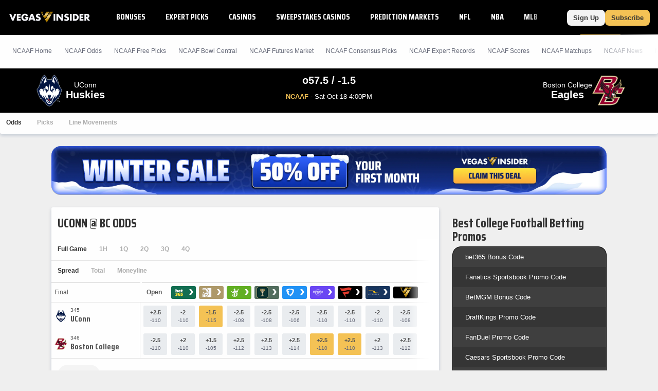

--- FILE ---
content_type: text/html;charset=UTF-8
request_url: https://www.vegasinsider.com/college-football/matchups/boston-college-vs-pittsburgh/
body_size: 49990
content:
<!DOCTYPE html> <html lang="en"> <head> <title>UConn vs Boston College Odds, Betting Trends, and Line Movements - 01/18/2026</title> <link rel="shortcut icon" href="https://bctn-vi.s3.amazonaws.com/img/favicon.svg?v=facd740" /> <link rel="apple-touch-icon" href="https://bctn-vi.s3.amazonaws.com/img/favicon.svg?v=facd740" /> <link rel="stylesheet" type="text/css" media="none" onload="if (media !== 'all') media = 'all';" href="https://fonts.googleapis.com/css?family=Saira+Condensed:400,700&display=swap" /> <meta name="robots" content="index, follow, max-image-preview:large, max-snippet:-1, max-video-preview:-1" /> <link rel="canonical" href="https://www.vegasinsider.com/college-football/matchups/boston-college-vs-pittsburgh/" /> <meta name="title" content="UConn vs Boston College Odds, Betting Trends, and Line Movements - 01/18/2026" /> <meta name="description" content="View the best UConn vs Boston College odds, betting trends, and line movements for 01/18/2026. We've got their head to head and last 10 game results." /> <meta name="viewport" content="initial-scale=1.0, width=device-width, maximum-scale=5.0" /> <meta name="apple-mobile-web-app-capable" content="yes" /> <meta property="og:url" content="/college-football/matchups/boston-college-vs-pittsburgh/" /> <meta property="og:type" content="website" /> <meta property="og:title" content="UConn vs Boston College Odds, Betting Trends, and Line Movements - 01/18/2026" /> <meta property="og:site_name" content="VegasInsider"> <meta property="og:image" content="https://bctn-vi.s3.amazonaws.com/img/logo-dark.svg?v=facd740" /> <meta name="og:description" content="View the best UConn vs Boston College odds, betting trends, and line movements for 01/18/2026. We've got their head to head and last 10 game results." /> <meta name="twitter:card" content="summary_large_image" /> <meta name="twitter:title" content="UConn vs Boston College Odds, Betting Trends, and Line Movements - 01/18/2026" /> <meta name="twitter:site" content="@VegasInsider" /> <meta name="twitter:image" content="https://bctn-vi.s3.amazonaws.com/img/logo-dark.svg?v=facd740" /> <meta name="twitter:description" content="View the best UConn vs Boston College odds, betting trends, and line movements for 01/18/2026. We've got their head to head and last 10 game results." />  <script src="https://cdn.cookielaw.org/scripttemplates/otSDKStub.js" type="text/javascript" charset="UTF-8" data-domain-script="01970c6f-5fcc-7202-ac13-a5342de59e58" ></script> <script type="text/javascript">function OptanonWrapper() { }</script>  <script type="text/javascript"> // Define dataLayer and the gtag function.
 window.dataLayer = window.dataLayer || [];
 function gtag() {
 dataLayer.push(arguments);
 }
// if the specific configuration per region is required
gtag('consent', 'default', {
 "ad_storage": "granted",
 "ad_user_data": "granted",
 "ad_personalization": "granted",
 "analytics_storage": "granted",
 "personalization_storage": "granted",
 "functionality_storage": "granted",
 "security_storage": "granted",
 "wait_for_update": "500",
 "region": ['US']
});
 // Set default consent to 'denied' as a placeholder
 gtag("consent", "default", {
 "ad_storage": "denied",
 "ad_user_data": "denied",
 "ad_personalization": "denied",
 "analytics_storage": "denied",
 "personalization_storage": "denied",
 "functionality_storage": "denied",
 "security_storage": "granted",
 "wait_for_update": "500"
 });</script> <script> (function(w, d, s, l, i) {
 w[l] = w[l] || [];
 w[l].push({
 'gtm.start': new Date().getTime(),
 'event': 'gtm.js'
 });
 var f = d.getElementsByTagName(s)[0];
 var j = d.createElement(s);
 y = l != 'dataLayer' ? '&l=' + l : '';
 j.async = true;
 j.src = 'https://www.googletagmanager.com/gtm.js?id=' + i + y;
 f.parentNode.insertBefore(j, f);
 })(window, document, 'script', 'dataLayer', 'GTM-MDDBCDD');</script> <script type="text/javascript"> !function(){"use strict";window.RudderSnippetVersion="3.0.14";var e="rudderanalytics";window[e]||(window[e]=[])
 ;var rudderanalytics=window[e];if(Array.isArray(rudderanalytics)){
 if(true===rudderanalytics.snippetExecuted&&window.console&&console.error){
 console.error("RudderStack JavaScript SDK snippet included more than once.")}else{rudderanalytics.snippetExecuted=true,
 window.rudderAnalyticsBuildType="legacy";var sdkBaseUrl="https://cdn.rudderlabs.com/v3";var sdkName="rsa.min.js"
 ;var scriptLoadingMode="async"
 ;var t=["setDefaultInstanceKey","load","ready","page","track","identify","alias","group","reset","setAnonymousId","startSession","endSession","consent"]
 ;for(var r=0;r<t.length;r++){var n=t[r];rudderanalytics[n]=function(t){return function(){var r
 ;Array.isArray(window[e])?rudderanalytics.push([t].concat(Array.prototype.slice.call(arguments))):null===(r=window[e][t])||void 0===r||r.apply(window[e],arguments)
 }}(n)}try{new Function('return import("")'),window.rudderAnalyticsBuildType="modern"}catch(a){}
 var i=document.head||document.getElementsByTagName("head")[0]
 ;var d=document.body||document.getElementsByTagName("body")[0];window.rudderAnalyticsAddScript=function(e,t,r){
 var n=document.createElement("script");n.src=e,n.setAttribute("data-loader","RS_JS_SDK"),t&&r&&n.setAttribute(t,r),
 "async"===scriptLoadingMode?n.async=true:"defer"===scriptLoadingMode&&(n.defer=true),
 i?i.insertBefore(n,i.firstChild):d.insertBefore(n,d.firstChild)},window.rudderAnalyticsMount=function(){
 "undefined"==typeof globalThis&&(Object.defineProperty(Object.prototype,"__globalThis_magic__",{get:function get(){
 return this},configurable:true}),__globalThis_magic__.globalThis=__globalThis_magic__,
 delete Object.prototype.__globalThis_magic__),
 window.rudderAnalyticsAddScript("".concat(sdkBaseUrl,"/").concat(window.rudderAnalyticsBuildType,"/").concat(sdkName),"data-rsa-write-key","2ihdzWDbygUAPwfbAbebv6qJdWh")
 },
 "undefined"==typeof Promise||"undefined"==typeof globalThis?window.rudderAnalyticsAddScript("https://polyfill-fastly.io/v3/polyfill.min.js?version=3.111.0&features=Symbol%2CPromise&callback=rudderAnalyticsMount"):window.rudderAnalyticsMount()
 ;var loadOptions={
 consentManagement: {
 enabled: true,
 provider: "oneTrust"
 },
 preConsent: {
 enabled: true,
 }
 }
 ;rudderanalytics.load("2yuTlhx63NnPfPVoO6W7XrD89wN","https://bettercollkagp.dataplane.rudderstack.com",loadOptions)}}
 }();</script> <script type="text/javascript"> rudderanalytics.identify("", {"email":null,"is_logged_in":false,"is_trialing":false,"user_id":null,"is_rg_carty":false,"is_rg_combo_lite":false,"is_rg_combo_pro":false,"is_rg_marketplace":false,"is_rg_props":false,"is_rg_simlabs":false,"is_rg_single_sport":false,"is_sao_premium":false,"is_vi_premium":false});
 
 rudderanalytics.page("UConn vs Boston College Odds, Betting Trends, and Line Movements - 01/18/2026", {
 "author": ""
 });</script> <style>@charset "UTF-8";@font-face{font-family:'Saira Fallback';src:local("Tahoma");size-adjust:78%;ascent-override:130%;descent-override:68%}::-webkit-scrollbar{border-radius:4px;width:4px;height:0}::-webkit-scrollbar-track{background:#fefefe}::-webkit-scrollbar-thumb{width:4px;height:0;border-radius:4px;background:#f4c255}body{color:#333;font-family:Verdana,Geneva,sans-serif;font-size:13px;background-color:#efefef;overflow-x:hidden;margin:0;padding:0}@media print{body{background-color:#fff}}body::-webkit-scrollbar{border-radius:0;width:6px;height:0}body::-webkit-scrollbar-track{background:#000}body::-webkit-scrollbar-thumb{width:6px;height:0;border-radius:0;background:#f4c255}a{color:#0065cc;text-decoration:none}a:hover{color:#f4c255}a.fragment:hover{color:#0065cc}a.highlight{color:#f4c255}a.highlight:hover{color:#f1b125}h1[data-role="openable"],h1[data-role="linkable"],h1[data-role="tab"],h2[data-role="openable"],h2[data-role="linkable"],h2[data-role="tab"],span[data-role="openable"],span[data-role="linkable"],span[data-role="tab"],small[data-role="openable"],small[data-role="linkable"],small[data-role="tab"],a[data-role="openable"],a[data-role="linkable"],a[data-role="tab"]{cursor:pointer}h1[data-abbr]:before,h2[data-abbr]:before,span[data-abbr]:before,small[data-abbr]:before,a[data-abbr]:before{color:inherit;content:attr(data-abbr)}h1[data-abbr]>span,h2[data-abbr]>span,span[data-abbr]>span,small[data-abbr]>span,a[data-abbr]>span{display:none}@media screen and (min-width:768px){h1[data-abbr]:before,h2[data-abbr]:before,span[data-abbr]:before,small[data-abbr]:before,a[data-abbr]:before{display:none}h1[data-abbr]>span,h2[data-abbr]>span,span[data-abbr]>span,small[data-abbr]>span,a[data-abbr]>span{display:initial}}h1.large,h2.large,span.large,small.large,a.large{font-size:14px}h1.mid,h2.mid,span.mid,small.mid,a.mid{font-size:12px}h1.small,h2.small,span.small,small.small,a.small{font-size:10px}h1.micro,h2.micro,span.micro,small.micro,a.micro{font-size:8px}h1.italic,h2.italic,span.italic,small.italic,a.italic{font-style:italic}h1.caps,h2.caps,span.caps,small.caps,a.caps{text-transform:uppercase}h1.bold,h2.bold,span.bold,small.bold,a.bold{font-weight:bold}h1.normal,h2.normal,span.normal,small.normal,a.normal{font-weight:normal}h1.muted,h2.muted,span.muted,small.muted,a.muted{color:#646877}h1.black,h2.black,span.black,small.black,a.black{color:#333}h1.gray,h2.gray,span.gray,small.gray,a.gray{color:#aeaeae}h1.white,h2.white,span.white,small.white,a.white{color:#fefefe}h1.glass,h2.glass,span.glass,small.glass,a.glass{color:#e9ecef}h1.accent,h2.accent,span.accent,small.accent,a.accent{color:#8ea8c0}h1.highlight,h2.highlight,span.highlight,small.highlight,a.highlight{color:#f4c255}h1.purple,h2.purple,span.purple,small.purple,a.purple{color:#8a268a}h1.green,h2.green,span.green,small.green,a.green{color:#17b106}h1.red,h2.red,span.red,small.red,a.red{color:#e45254}h1.blue,h2.blue,span.blue,small.blue,a.blue{color:#275c88}h1.right,h2.right,span.right,small.right,a.right{float:right}h1.left,h2.left,span.left,small.left,a.left{float:left}h1.max,h2.max,span.max,small.max,a.max{width:100%;box-sizing:border-box}div.mobile-wrap{display:flex;flex-direction:column;justify-content:center;align-items:center}@media screen and (min-width:768px){div.mobile-wrap{flex-direction:row}}div.winner:after,div.win:after,span.winner:after,span.win:after,a.winner:after,a.win:after{content:'◀';color:#f4c255;font-weight:bold}input[type="text"],input[type="textarea"],input[type="submit"]{-webkit-appearance:none;-webkit-border-radius:0}ul{list-style:none;padding:0;margin:0}i{border:solid;border-width:0 2px 2px 0;display:inline-block;padding:2px;margin:0 5px}i.right{transform:rotate(-45deg)}i.left{transform:rotate(135deg)}i.up{transform:rotate(-135deg);margin-top:2px}i.down{transform:rotate(45deg);margin-bottom:2px}polygon.white,path.white,circle.white,rect.white{fill:#fefefe}polygon.accent,path.accent,circle.accent,rect.accent{fill:#8ea8c0}polygon.secondary,path.secondary,circle.secondary,rect.secondary{fill:#0065cc}polygon.primary,path.primary,circle.primary,rect.primary{fill:#000}polygon.highlight,path.highlight,circle.highlight,rect.highlight{fill:#f4c255}polygon.green,path.green,circle.green,rect.green{fill:#17b106}polygon.black,path.black,circle.black,rect.black{fill:#333}.mobile{display:block}@media screen and (min-width:768px){.mobile{display:none}}td.mobile,th.mobile{display:table-cell}@media screen and (min-width:768px){td.mobile,th.mobile{display:none}}.tablet{display:none}@media screen and (min-width:768px){.tablet{display:block}}td.tablet,th.tablet{display:none}@media screen and (min-width:768px){td.tablet,th.tablet{display:table-cell}}.desktop{display:none}@media screen and (min-width:1094px){.desktop{display:block}}.hidden{display:none}@media print{.screen{display:none}}.notification{display:none;align-items:center;border:1px solid #f4c255;background-color:white;margin:12px 0}.notification.active{display:flex}.notification.active:before{content:"\26A0";font-size:2.5em;color:#f4c255;padding:0 6px}.notification>p{padding:0 12px}.icon{width:18px}.tooltip>span:first-child,.tooltip>foreignObject{max-width:100px;width:100px;white-space:initial;display:none;font-size:10px;font-family:monospace}.tooltip:hover>span:first-child,.tooltip:hover foreignObject{display:block;position:absolute;color:#0065cc;background-color:#e5e5e5;border:1px solid #aeaeae;border-radius:3px;text-align:left;padding:6px;z-index:100}.noscrollbar{overflow:-moz-scrollbars-none;scrollbar-width:none}.noscrollbar::-webkit-scrollbar{display:none}table{font-size:12px;font-family:Helvetica,Arial,sans-serif;background-color:#fefefe;border:0;border-spacing:0;border-collapse:separate;position:relative;width:100%}table.matte{background-color:#e5e5e5}table.sticky{position:sticky;left:0}table>tbody.module.drawer.active{display:table-row-group}table>thead>tr.green>th,table>tbody>tr.header.green>th{border-bottom:solid 2px #17b106}table>thead>tr>th,table>tbody>tr.header>th{color:#333;background-color:#fefefe;border-top:solid 1px #e5e5e5;border-bottom:solid 1px #e5e5e5;padding:12px;text-transform:uppercase;white-space:nowrap;text-align:center}table>thead>tr>th.left,table>tbody>tr.header>th.left{text-align:left}table>thead>tr>th.right,table>tbody>tr.header>th.right{text-align:right}table>thead>tr>th.bordered,table>tbody>tr.header>th.bordered{border-right:1px solid #e5e5e5}table>thead>tr>th:first-child,table>tbody>tr.header>th:first-child{text-align:left}table>thead>tr>th:first-child.center,table>tbody>tr.header>th:first-child.center{text-align:center}table>thead>tr>th:first-child.right,table>tbody>tr.header>th:first-child.right{text-align:right}table>thead>tr>th.normal,table>tbody>tr.header>th.normal{text-transform:none;font-weight:normal}table>tbody>tr.mobile-row{display:table;width:100%}table>tbody>tr.mobile-row>td,table>tbody>tr.mobile-row>th{display:table-row}@media screen and (min-width:768px){table>tbody>tr.mobile-row{display:table-row}table>tbody>tr.mobile-row>td,table>tbody>tr.mobile-row>th{display:table-cell}}table>tbody>tr>th,table>tbody>tr>td{padding:12px;text-align:center;white-space:nowrap}table>tbody>tr>th.win,table>tbody>tr>th.loss,table>tbody>tr>th.push,table>tbody>tr>td.win,table>tbody>tr>td.loss,table>tbody>tr>td.push{font-size:12px;font-weight:bold}table>tbody>tr>th.wrap,table>tbody>tr>td.wrap{white-space:normal}table>tbody>tr>th.bold,table>tbody>tr>td.bold{font-weight:bold}table>tbody>tr>th.main,table>tbody>tr>td.main{width:100%}table>tbody>tr>th.accent,table>tbody>tr>td.accent{color:#8ea8c0}table>tbody>tr>th.highlight,table>tbody>tr>td.highlight{color:#f4c255}table>tbody>tr>th.muted,table>tbody>tr>td.muted{color:#646877}table>tbody>tr>th.win,table>tbody>tr>td.win{color:#f4c255}table>tbody>tr>th.loss,table>tbody>tr>td.loss{color:#aeaeae}table>tbody>tr>th.push,table>tbody>tr>td.push{color:#646877}table>tbody>tr>th.left,table>tbody>tr>td.left{text-align:left}table>tbody>tr>th.right,table>tbody>tr>td.right{text-align:right}table>tbody>tr>th.bordered,table>tbody>tr>td.bordered{border-right:1px solid #e5e5e5}table>tbody>tr>th.shrink,table>tbody>tr>td.shrink{font-size:10px;line-height:15px}@media screen and (min-width:768px){table>tbody>tr>th.shrink,table>tbody>tr>td.shrink{font-size:inherit}}table>tbody>tr>th.team,table>tbody>tr>td.team{white-space:nowrap;padding:6px 0}@media screen and (min-width:768px){table>tbody>tr>th.team,table>tbody>tr>td.team{padding:6px 12px}}table>tbody>tr>th:first-child,table>tbody>tr>td:first-child{text-align:left}table>tbody>tr>th:first-child.center,table>tbody>tr>td:first-child.center{text-align:center}table>tbody>tr>th:first-child.right,table>tbody>tr>td:first-child.right{text-align:right}table>tbody>tr>th>img,table>tbody>tr>th>a>img,table>tbody>tr>td>img,table>tbody>tr>td>a>img{vertical-align:middle}table>tbody>tr>th>img.avatar,table>tbody>tr>th>a>img.avatar,table>tbody>tr>td>img.avatar,table>tbody>tr>td>a>img.avatar{width:40px}table>tbody>tr>th>span.bold,table>tbody>tr>td>span.bold{font-weight:bold}table>tbody>tr>th>span.muted,table>tbody>tr>td>span.muted{color:#aeaeae}.module-body table>tbody>tr>th:nth-child(even),.module-body table>tbody>tr>td:nth-child(even){white-space:normal}table>tbody.alternating>tr:nth-child(odd)>th,table>tbody.alternating>tr:nth-child(odd)>td{background-color:#fefefe}table>tbody.alternating>tr:nth-child(even)>th,table>tbody.alternating>tr:nth-child(even)>td{background-color:#f4f4f4}table>tbody.divided>tr>th,table>tbody.divided>tr>td{border-bottom:1px solid #e5e5e5}table.main{font-size:13px;margin-bottom:24px}table.main>tbody>tr>th,table.main>tbody>tr>td{padding:12px}@media screen and (max-width:768px){table.mobile-grid{display:block}table.mobile-grid>thead{display:block}table.mobile-grid>thead>tr{display:grid;grid-template-columns:20% 1fr auto auto}table.mobile-grid>tbody{display:block}table.mobile-grid>tbody>tr>td:first-child>input{width:100%}}@media screen and (max-width:577px){table.mobile-grid>thead>tr{grid-template-columns:auto}table.mobile-grid>thead>tr>.desktop{display:none}table.mobile-grid>tbody>tr{display:grid;grid-template-rows:0fr 1fr;grid-template-columns:1fr auto}table.mobile-grid>tbody>tr>td:nth-child(2){grid-row-start:2;grid-column:1 / 4;box-sizing:border-box}table.mobile-grid>tbody>tr.hidden{display:none}}@media screen and (min-width:577px) and (max-width:768px){table.mobile-grid>thead>tr>th>input{max-width:100px}table.mobile-grid>tbody>tr>td:first-child{width:20%}}table.bordered{border-bottom:solid 1px #e5e5e5}table.framed{border-top:solid 1px #e5e5e5;border-bottom:solid 1px #e5e5e5}.segmented>tbody>tr>th,.segmented>tbody>tr>td,.segmented>thead>tr>th,.segmented>thead>tr>td{padding:0;border-right:solid 1px #e5e5e5}.segmented>tbody>tr>th.drawer,.segmented>tbody>tr>td.drawer,.segmented>thead>tr>th.drawer,.segmented>thead>tr>td.drawer{display:none}.segmented>tbody>tr>th.drawer.active,.segmented>tbody>tr>td.drawer.active,.segmented>thead>tr>th.drawer.active,.segmented>thead>tr>td.drawer.active{display:table-cell}@media screen and (min-width:768px){.segmented>tbody>tr>th.drawer,.segmented>tbody>tr>td.drawer,.segmented>thead>tr>th.drawer,.segmented>thead>tr>td.drawer{display:table-cell;vertical-align:baseline}.segmented>tbody>tr>th.drawer.tablet,.segmented>tbody>tr>td.drawer.tablet,.segmented>thead>tr>th.drawer.tablet,.segmented>thead>tr>td.drawer.tablet{display:none}}th[data-field]{cursor:pointer}th[data-field]>span.sorter{display:inline-flex;flex-flow:column wrap;position:absolute}th[data-field]>span.sorter>i.down{color:#aeaeae;margin-bottom:-1px}th[data-field]>span.sorter>i.up{color:#aeaeae;margin-top:-1px}th[data-field].active>span.sorter>i.down{color:#aeaeae}th[data-field].active>span.sorter>i.up{color:#333}th[data-field][data-desc="true"].active>span.sorter>i.down{color:#aeaeae}th[data-field][data-desc="true"].active>span.sorter>i.up{color:#333}th[data-field][data-desc="false"].active>span.sorter>i.down{color:#333}th[data-field][data-desc="false"].active>span.sorter>i.up{color:#aeaeae}small{display:block;color:#646877;font-size:10px;font-weight:normal}.scroll{overflow-x:auto;overflow-y:auto}.scroll.horiz{overflow-x:scroll;overflow-y:visible;-webkit-overflow-scrolling:touch}.scroll.vert{overflow-x:visible;overflow-y:scroll;-webkit-overflow-scrolling:touch}.scroll.short{min-height:350px}.scroll.half{min-height:180px}.scroll.betslip{max-height:300px}.scroll>div[data-role="chassis"]{padding:0;position:sticky;left:0}@media screen and (min-width:768px){.scroll>div[data-role="chassis"]{padding:24px}}.scroll::-webkit-scrollbar{width:0}.frozen>table>thead>tr>th:first-child,.frozen>table>thead>tr>td:first-child,.frozen>table>tbody>tr>th:first-child,.frozen>table>tbody>tr>td:first-child{position:sticky;position:-webkit-sticky;left:0;z-index:50}.fixed>div>table{margin:0}.fixed>div>table>thead>tr>th{position:sticky;position:-webkit-sticky;top:0;z-index:50}.fixed>div>table>thead>tr>th:first-child{z-index:60;width:18%}.fixed.small{height:320px}.fixed.med{height:410px}.button{display:inline-block;color:#333;font-weight:bold;text-decoration:none;background-color:#f4c255;justify-content:space-between;text-align:center;border-radius:3px;border:0;padding:12px;cursor:pointer;outline:0}.button:hover{color:#333;background-color:#f1b125}.button.wide{width:100%;box-sizing:border-box;max-width:100%;padding:12px 0}.button.slim{padding:8px 12px;border-radius:8px}.button.disabled{cursor:default;background-color:#aeaeae}.button.disabled:hover{background-color:#aeaeae}.button.clear{background-color:#fefefe;border:1px solid #333;color:#333}.button.clear.highlight{border:1px solid #f4c255}.button.clear:hover{background-color:#fefefe;border:1px solid #f4c255;color:#333}.button.lightblue{background-color:#c1cdff;color:#fefefe}.button.lightblue:hover{background-color:#8ea4ff;color:#fefefe}.button.green{background-color:#17b106;color:#fefefe}.button.green:hover{background-color:#149d05;color:#fefefe}.button.blue{background-color:#0065cc;color:#fefefe}.button.blue:hover{background-color:#005bb8;color:#fefefe}.button.matte{background-color:#f4f4f4;color:#333}.button.matte:hover{background-color:#e5e5e5;color:#333}.button.active>i.down{transform:rotate(-135deg);margin-bottom:0;margin-top:2px}.button.yellow{background-color:#ead566;color:#333}.button.yellow:hover{background-color:#e8d054;color:#333}.button.black{background-color:#4d4d4d;color:#fefefe}.button.black:hover{background-color:#333;color:#fefefe}.button.white{background-color:#fefefe;color:#333}.button.white:hover{background-color:#e5e5e5;color:#333}.button.pink{background-color:#ff1580;color:#fefefe}.button.pink:hover{background-color:#e10067;color:#fefefe}.button.cta{text-transform:uppercase;white-space:nowrap}.button.purchase{font-size:16px;font-weight:bold;border-radius:8px;padding:14px 32px;margin-bottom:6px}.button.rounded{border-radius:24px;margin:6px}.button-label{display:inline-block}.button-img{display:inline-flex;flex-flow:row nowrap;padding-left:12px}.button-img>img{display:inline-block;border:1px solid #e45254;border-radius:50%;height:auto;width:18px}.button-img>img:last-of-type{margin-right:0}.button-badge{display:block;box-sizing:border-box;position:absolute;color:white;bottom:16px;right:-8px}.button-badge.corner{position:relative;bottom:24px;left:-20px}.button-count{position:absolute;padding:3px 6px;font-size:10px;margin-left:3px;border:1px solid #ead566;border-radius:12px;background-color:#f4c255}.button-count>svg>path{fill:#fefefe}.button-count.matte{background-color:#e5e5e5;border:1px solid #ccc}.button-count.matte>svg>path{fill:#555}.selector{display:flex;position:relative;font-size:12px;font-weight:400;white-space:nowrap}.selector>a,.selector>span{display:flex;flex-flow:row nowrap;justify-content:space-between;cursor:pointer;position:relative;align-items:center;padding:6px 12px;text-decoration:none;box-sizing:border-box;background:#fefefe;border:solid 1px #e0e7ee;border-radius:3px;color:#555;font-family:Helvetica,Arial,sans-serif;font-weight:bold}.selector.picks{width:20%;margin-left:12px}.selector.picks>span{color:#fefefe;background-color:#17b106}@media screen and (min-width:768px){.selector.picks{width:100px;margin-left:12px}}@media screen and (min-width:768px){.selector{font-size:14px}}input{display:inline-block;text-align:start;cursor:text;font-family:Verdana,Geneva,sans-serif;border:0;background-color:#fefefe;padding:0 3px}input:focus{outline:0}.input-container{display:flex;align-items:center;box-sizing:border-box;white-space:nowrap;background-color:#fefefe;border:1px solid #e5e5e5;border-radius:3px;position:relative;margin-bottom:24px}.input-container>svg{padding:6px;height:16px}.input-container.filter{margin-bottom:0}.input-search{border-radius:3px;width:100%;height:32px}.input-results{position:absolute;top:30px;width:100%}.list{list-style:none;padding:0;margin:0}.list.cancel{display:none}.list.cancel.active{display:block;margin-left:24px}.list-item{background-color:#fefefe;padding:0}.list-item:nth-child(even){background-color:#f4f4f4}.list-item>a,.list-item>span{display:inline-flex;padding:12px 0 12px 12px}.list-item>a:last-child,.list-item>span:last-child{padding:12px}.nav{display:flex;list-style:none;flex-flow:row nowrap;font-size:12px}.nav.padded{padding-bottom:12px}.nav.mobile{display:flex}@media screen and (min-width:768px){.nav.mobile{display:none}}.nav.pill{background-color:#fefefe;border-radius:3px;max-height:30px;align-items:center;margin-bottom:12px}.nav.pbp{background-color:#e5e5e5}.nav.border{border:1px solid #e5e5e5;background-color:#e5e5e5}.nav.center{justify-content:center}.nav.dark{background-color:#474d64;border-radius:6px;margin-top:32px;padding:3px}@media screen and (min-width:636px){.nav.dark{display:none}}.nav.bold>.nav-item>a,.nav.bold>.nav-item>span{font-weight:bold;color:#aeaeae}.nav.bold>.nav-item>a.active,.nav.bold>.nav-item>span.active{color:#333}.nav.bold>.nav-item.active>a,.nav.bold>.nav-item.active>span{color:#333}.nav.bordered{border-bottom:1px solid #e5e5e5}.nav-item{display:flex}.nav-item>a,.nav-item>span{display:inline-block;box-sizing:border-box;text-decoration:none;padding:12px;width:100%}.nav-item>a.tooltip,.nav-item>span.tooltip{padding:6px}.nav-item>a{border-bottom:solid 3px transparent}.nav-item>a:after{content:'›';padding:0 0 0 6px;font-size:12px;font-weight:bold}.nav-item>span{border-bottom:solid 3px transparent}.nav-item.tab{display:block;flex:1;color:#fefefe;font-family:Helvetica,Arial,sans-serif;font-size:12px;text-align:center;background-color:#8ea8c0;border-left:2px solid #e5e5e5}.nav-item.tab:first-child{border-left:none}.nav-item.tab>a,.nav-item.tab>span{display:flex;width:100%;height:100%;border-bottom:0;justify-content:center;align-items:center}.nav-item.tab>a.active,.nav-item.tab>span.active{font-weight:bold;color:#333;background-color:#fefefe;border-bottom:0}.nav-item.tab>a.active.highlight,.nav-item.tab>span.active.highlight{color:#f4c255}.nav-item.tab.clear{color:#555;background-color:#f4f4f4}.nav-item.tab.clear>a,.nav-item.tab.clear>span{background-color:#f4f4f4;border-bottom:0}.nav-item.tab.clear>a.active,.nav-item.tab.clear>span.active{background-color:#fefefe;border-bottom:0}.nav-item.active:not(.page-header,.buttons)>a,.nav-item.active:not(.page-header,.buttons)>span{color:#f4c255;border-bottom:solid 3px #f4c255}.nav-item:hover:not(.page-header,.buttons)>a,.nav-item:hover:not(.page-header,.buttons)>span{border-bottom:solid 3px #f4c255}.nav-item:hover:not(.page-header,.buttons).disabled>a,.nav-item:hover:not(.page-header,.buttons).disabled>span{border-bottom:solid 3px transparent}.nav-item:hover.tab{background-color:#6d8fae}.nav-item:hover.tab>a,.nav-item:hover.tab>span{border-bottom:0}.nav-item:hover.tab.clear>a,.nav-item:hover.tab.clear>span{background-color:#eaeaea}.nav-item:hover.tab.clear>a.active,.nav-item:hover.tab.clear>span.active{background-color:#fefefe}.nav-item.button{display:block;color:#333;background-color:#fefefe;margin-right:12px;white-space:nowrap}.nav-item.button>a{display:flex;flex-direction:column;padding:0}.nav-item.button>a>span{font-size:9px;margin-top:3px}.nav-item.button:last-of-type{margin-right:none}.nav-item.button.active{color:#fefefe;background-color:#333}.nav-item.button.active>a{color:#fefefe;border-bottom:0}.nav-item.button.disabled{color:#333;background-color:#aeaeae}.nav-item.button.disabled>a{color:#333}.nav-item.label{display:block;font-size:10px;font-weight:bold;color:#646877;padding:12px;margin-right:12px;white-space:nowrap;background-color:#e5e5e5;box-shadow:0 3px 6px rgba(0,44,95,0.2);text-transform:uppercase}.nav-item.pill{display:block;flex:1;color:#333;font-family:Helvetica,Arial,sans-serif;font-size:12px;text-align:center;position:relative}.nav-item.pill.divided{border-right:solid 1px #e0e7ee}.nav-item.pill.divided:last-of-type{border-right:0}.nav-item.pill>a,.nav-item.pill>span{border-bottom:0}.nav-item.pill>a.active,.nav-item.pill>span.active{color:#fefefe;background-color:#f4c255;border-radius:3px;width:100%;max-width:380px;box-shadow:0 3px 6px rgba(0,44,95,0.2)}.nav-item.pill>a.inactive,.nav-item.pill>span.inactive{color:#aeaeae;border-radius:3px;width:100%}.nav-item.pill.dark{background-color:#474d64;color:#aeaeae;text-transform:capitalize}.nav-item.pill.dark>span.active{background-color:#fefefe;color:#f4c255}.nav-select{margin:12px}.nav-select.small{width:100px}span.pill{color:#fefefe;padding:6px;border-radius:24px;margin:6px;width:-moz-fit-content;width:fit-content}span.pill.white{background-color:#fefefe;color:#555}span.pill.matte{background-color:#e5e5e5;color:#646877}span.pill.green{background-color:#17b106}span.pill.yellow{background-color:#ead566}span.pill.orange{background-color:#f98c13}span.pill.red{background-color:#e45254}span.pill.highlight{background-color:#f4c255;color:#333}span.pill.wide{padding:6px 24px}span.pill.small{display:inline-block;padding:3px;min-width:12px;margin:0 0 0 12px}span.pill.bubble{display:inline-flex;width:12px;height:12px;font-size:12px;line-height:12px;border-radius:12px;justify-content:center}.frozen>.nav>.nav-item:first-child{position:sticky;position:-webkit-sticky;left:0;z-index:50;box-shadow:0 3px 6px rgba(0,44,95,0.2)}.menu{display:none;position:absolute;top:100%;min-width:100%;list-style:none;outline:0;max-height:295px;overflow-y:auto;margin:0;padding:0;border-radius:0 0 3px 3px;box-shadow:0 3px 6px rgba(0,44,95,0.8);z-index:1000}.menu.active{display:block}.menu.accent{border:1px solid #f4c255;border-top:0;min-width:97%;margin-top:-3px}.menu.accordion\@mobile{position:initial;box-shadow:none}@media screen and (min-width:768px){.menu.accordion\@mobile{position:absolute}}.menu.right{right:0}.menu.left{left:0}.picks .menu{max-height:275px}.menu-item{background-color:#fefefe;border-bottom:solid 1px #e5e5e5}.menu-item>a,.menu-item>span{display:inline-block;box-sizing:border-box;text-decoration:none;border-left:solid 3px transparent;padding:16px;width:100%;cursor:pointer}.menu-item:not(.page-header).active>a,.menu-item:not(.page-header).active>span{border-left:solid 3px #f4c255}.menu-item:not(.page-header).active>a.active,.menu-item:not(.page-header).active>span.active{border-left:solid 3px #f4c255}.menu-item:not(.page-header).active>a:after,.menu-item:not(.page-header).active>span:after{display:inline-flex;background:#f4c255;content:"";height:8px;width:8px;border-radius:50%;margin:0 12px}.menu-item:hover:not(.page-header):not(.menu-header){background-color:#e5e5e5}.menu-item:hover:not(.page-header):not(.menu-header)>a,.menu-item:hover:not(.page-header):not(.menu-header)>span{border-left:solid 3px #f4c255}@media screen and (min-width:1094px){.menu-item>a,.menu-item>span{padding:12px}}.progress-bar{display:flex;flex-flow:row nowrap;justify-content:space-between;align-items:center;background-color:#e5e5e5;border-radius:3px;height:24px;line-height:24px;overflow:hidden;width:100%}.progress-bar>span.percentage-a{color:#333;font-weight:bold;background-color:#f4c255;padding:3px}.progress-bar>span.percentage-b{text-align:right;background-color:#e5e5e5;padding:3px}.container{display:block;box-sizing:border-box;width:100%;margin:0 0 24px;padding:0}.container.drawer{display:none}.container.drawer.active{display:block}.container-header{display:flex;flex-flow:row wrap;justify-content:space-between}.container-header>h1,.container-header>h2,.container-header>.h1,.container-header>.h2{color:#000;font-family:"Saira Condensed","Saira Fallback",Tahoma,Helvetica,sans-serif;font-weight:bold;font-size:20px;text-transform:uppercase;margin:auto 12px 12px;padding:0}@media screen and (min-width:1094px){.container-header>h1,.container-header>h2,.container-header>.h1,.container-header>.h2{margin:auto 0 12px}}@media print{.container-header{display:block;position:relative;page-break-inside:avoid}.container-header:after{content:"";display:block;height:100px;margin-bottom:-100px}.container-header>h1,.container-header>h2{margin:32px 0 12px}}.container-header.tablet{display:none}@media screen and (min-width:768px){.container-header.tablet{display:flex}}.container-header.nav{display:flex;font-family:Helvetica,Arial,sans-serif;font-size:12px;line-height:1.4;margin:0;padding:0 0 12px 12px}@media screen and (min-width:768px){.container-header.nav{padding:0 0 12px 0}}@media print{.container-header.nav{display:none}}.container-header.nav-item>a,.container-header.nav-item>span{border-bottom:0;padding:0 6px;white-space:nowrap}.container-header.nav-item:first-child>a,.container-header.nav-item:first-child>span{padding:0 6px 6px 0}.container-header.nav-item:last-child>a,.container-header.nav-item:last-child>span{padding:0 0 0 6px}@media screen and (max-width:768px){.container-header.nav-item:last-child>a,.container-header.nav-item:last-child>span{padding:0 6px}}.container-header.nav-item.active>a,.container-header.nav-item.active>span,.container-header.nav-item:hover>a,.container-header.nav-item:hover>span{border-bottom:0}.container-header>div{margin-bottom:12px}.container-header.justified{white-space:nowrap}@media screen and (min-width:577px){.container-header.justified{justify-content:space-between}}.container-header.justified>a,.container-header.justified>span,.container-header.justified>div{padding-right:12px}.container-body.scroll{overflow:scroll}.container-body.matte{background-color:#efefef;padding-top:24px}.container-body>h2{font-size:16px}.container-body>p{padding:0 12px 12px;margin:0}.container-body>p:last-child{padding:0 12px}@media screen and (min-width:768px){.container-body>p{padding:0 0 12px}.container-body>p:last-child{padding:0}}.container-body.flex{display:flex;flex-wrap:wrap;justify-content:center;align-items:center;gap:12px;padding-bottom:12px}.container-body.columns{display:flex;flex-flow:row wrap;justify-content:space-between}.container-body.columns>div{width:100%}@media screen and (min-width:768px){.container-body.columns>div{width:calc(50% - 6px)}}.container-body.padded{padding-top:24px;padding-bottom:24px}.container-body.grid{padding-top:24px;display:grid;grid-template-columns:repeat(auto-fill,minmax(300px,1fr));column-gap:24px}.container-body.grid.premium{row-gap:24px}.container-body.teaser{max-height:220px;overflow:hidden;-webkit-mask:linear-gradient(black 50%,transparent)}.module{display:inline-block;box-sizing:border-box;color:#555;background-color:#fefefe;border-radius:3px;box-shadow:0 3px 6px rgba(0,44,95,0.2);margin:0 0 24px;padding:0;width:100%}.module.matte{background-color:#e5e5e5}.module.padded{padding-top:12px}.module.page{margin-bottom:0}.module.drawer{display:none;border-radius:0;margin:0}.module.drawer.active{display:block}.module.drawer .steps-header-closer{display:inline}.module.drawer.radius{border-radius:16px}.module.flat{border-radius:0}.module.noshadow{box-shadow:none}.module.rollup{box-shadow:0 -3px 6px rgba(0,44,95,0.2)}.module.spot{display:flex;flex-flow:column nowrap;justify-content:center;align-items:center;background-size:cover}.module.selectors{min-height:420px}.module.mobile{display:block}@media screen and (min-width:768px){.module.mobile{display:none}}.module.desktop{display:none}@media screen and (min-width:768px){.module.desktop{display:block}}@media print{.module.screen{display:none}}@media screen and (max-width:768px){.module.mobile-fixed{position:fixed;bottom:0;width:100%;box-shadow:0 0 10px rgba(0,44,95,0.9);margin-bottom:0}}.module.reset{margin-bottom:-24px}.module-header.container-body>h1,.module-header.container-body>h2,.module-header.container-body>h3{padding-left:0}.module-header>h1,.module-header>h2,.module-header>h3,.module-header>span{color:#333;font-family:"Saira Condensed","Saira Fallback",Tahoma,Helvetica,sans-serif;font-weight:bold;margin:0;text-transform:uppercase}.module-header>h1,.module-header>.h1{font-size:26px}.module-header>h2,.module-header>.h2{font-size:24px}.module-header>h3,.module-header>.h3{font-size:22px}.module-header,.module-footer{left:0;display:flex;flex-flow:row nowrap;align-items:center}.module-header>h1,.module-header>h2,.module-header>h3,.module-header>img,.module-header>span,.module-footer>h1,.module-footer>h2,.module-footer>h3,.module-footer>img,.module-footer>span{padding:12px 6px}.module-header>h1:first-child,.module-header>h2:first-child,.module-header>h3:first-child,.module-header>img:first-child,.module-header>span:first-child,.module-footer>h1:first-child,.module-footer>h2:first-child,.module-footer>h3:first-child,.module-footer>img:first-child,.module-footer>span:first-child{padding-left:12px}.module-header.justified,.module-footer.justified{white-space:nowrap}@media screen and (min-width:577px){.module-header.justified,.module-footer.justified{justify-content:space-between}}.module-header.justified>a,.module-header.justified>span,.module-header.justified>div,.module-footer.justified>a,.module-footer.justified>span,.module-footer.justified>div{padding:12px}@media screen and (max-width:577px){.module-header.justified.flex-wrapped,.module-footer.justified.flex-wrapped{white-space:normal}}@media screen and (max-width:577px){.module-header.flex-wrapped,.module-footer.flex-wrapped{flex-flow:row wrap}.module-header.flex-wrapped>div.filters.daily,.module-footer.flex-wrapped>div.filters.daily{border:1px #e5e5e5;border-style:solid none;margin:12px 0}}.module-header.subheading,.module-header.subparagraph,.module-footer.subheading,.module-footer.subparagraph{flex-flow:column nowrap;align-items:flex-start;justify-content:left;width:100%}.module-header.subheading.small,.module-header.subparagraph.small,.module-footer.subheading.small,.module-footer.subparagraph.small{width:initial}.module-header.subheading.hidden,.module-header.subparagraph.hidden,.module-footer.subheading.hidden,.module-footer.subparagraph.hidden{display:none;align-items:center}.module-header.subheading.hidden>span,.module-header.subparagraph.hidden>span,.module-footer.subheading.hidden>span,.module-footer.subparagraph.hidden>span{font-weight:bold;padding:12px 0 0}.module-header.subheading.hidden>a,.module-header.subparagraph.hidden>a,.module-footer.subheading.hidden>a,.module-footer.subparagraph.hidden>a{margin:6px 12px 12px 12px}.module-header.subheading>h1,.module-header.subheading>h2,.module-header.subheading>h3,.module-header.subparagraph>h1,.module-header.subparagraph>h2,.module-header.subparagraph>h3,.module-footer.subheading>h1,.module-footer.subheading>h2,.module-footer.subheading>h3,.module-footer.subparagraph>h1,.module-footer.subparagraph>h2,.module-footer.subparagraph>h3{padding:12px 12px 0 12px}.module-header.subheading>p,.module-header.subparagraph>p,.module-footer.subheading>p,.module-footer.subparagraph>p{padding:0 12px}.module-header.subheading>span,.module-header.subparagraph>span,.module-footer.subheading>span,.module-footer.subparagraph>span{color:#333;font-size:12px;font-weight:normal;padding:0 12px 12px}.module-header.subparagraph>span,.module-footer.subparagraph>span{padding:12px}.module-header>a.button,.module-header button,.module-footer>a.button,.module-footer button{margin:12px}.module-header>a.button.wide,.module-header button.wide,.module-footer>a.button.wide,.module-footer button.wide{width:100%}.module-header>img,.module-footer>img{width:18px}.module-header.accent,.module-footer.accent{background-color:#cfdae5}.module-header.meta,.module-footer.meta{background-color:#e5e5e5;justify-content:start}.module-header.main>h2,.module-footer.main>h2{font-family:Helvetica,Arial,sans-serif;font-size:20px;text-transform:uppercase}.module-header.nav,.module-footer.nav{display:none;font-family:Helvetica,Arial,sans-serif;font-size:12px;line-height:1.4;margin:0}@media screen and (min-width:768px){.module-header.nav,.module-footer.nav{display:flex}}.module-header.nav-item>a,.module-header.nav-item>span,.module-footer.nav-item>a,.module-footer.nav-item>span{border-bottom:0;padding:0 6px}.module-header.nav-item:last-child>a,.module-header.nav-item:last-child>span,.module-footer.nav-item:last-child>a,.module-footer.nav-item:last-child>span{padding:0 0 0 6px}.module-header.nav-item.active>a,.module-header.nav-item.active>span,.module-header.nav-item:hover>a,.module-header.nav-item:hover>span,.module-footer.nav-item.active>a,.module-footer.nav-item.active>span,.module-footer.nav-item:hover>a,.module-footer.nav-item:hover>span{border-bottom:0}.module-header.divided{border-top:solid 1px #e5e5e5;border-bottom:solid 1px #e5e5e5}.module-footer.divided{border-top:solid 1px #e5e5e5}.module-body>p{padding:12px;margin:0}.module-body.reset{margin-bottom:-18px}.module-body.blank-slate{text-align:center;padding:20px}.module-body.blank-slate>ul.nav{justify-content:center}.module-body.blank-slate>ul.nav>li.nav-item>a,.module-body.blank-slate>ul.nav>li.nav-item>span{padding:12px 12px 0}.module-body.blank-slate>ul.nav>li.nav-item>a:hover,.module-body.blank-slate>ul.nav>li.nav-item>span:hover{text-decoration:none}.module-body.emphasized{border-left:solid 6px #f4c255}.module-body.author{display:flex;justify-content:flex-start;padding:12px}@media screen and (min-width:768px){.module-body.author{align-items:center}}.module-body.blur{position:relative}.module-body.blur:after{content:'';display:flex;width:60px;height:calc(100% - 20px);right:0;position:absolute;z-index:999;top:0;background:linear-gradient(to right,rgba(255,255,255,0) 0,rgba(255,255,255,0.7) 40%,#fff 70%)}[data-role="cookie"]{display:none}.cookie{background:#000;color:#fefefe;box-sizing:border-box;position:fixed;bottom:0;left:0;font-family:Verdana,Geneva,sans-serif;font-size:13px;width:100%;height:auto;z-index:9998}.cookie.modal{min-height:100px;background-color:#fefefe;color:#000;border:1px solid #aeaeae;border-radius:12px;box-shadow:0 1px 6px #a4a4aa;width:calc(100% - 18px);margin:9px;z-index:9999}.cookie-container{text-align:center;padding:10px}.cookie-container.modal{display:flex;flex-flow:column nowrap;justify-content:space-between;align-items:center;margin:12px;padding:0}.cookie-text{display:inline-flex;align-items:center;justify-content:space-between;width:100%;margin-bottom:12px;padding-top:6px}.cookie-text>img{max-width:50px}.cookie-text>span{font-family:Helvetica,Arial,sans-serif;font-size:1.25rem;font-weight:bold}.cookie-title{display:block;margin-bottom:10px}.cookie-cta{width:100%}.cookie-cta>a{align-items:center;background-color:#17b106;border-radius:4px;color:#fefefe;display:flex;font-size:14px;font-weight:600;height:44px;justify-content:center;text-decoration:none;text-transform:uppercase;text-align:center;width:100%}.cookie-cta>a:hover{background-color:#000;color:#fefefe}.cookie-cta.pink>a{background-color:#ff1580}.cookie-btn{display:inline-block;background:#0065cc;color:#fefefe;text-decoration:none;cursor:pointer;border-radius:5px;margin:0 10px;padding:10px}.cookie-close.button{display:inline-block;background:#f4c255;color:#333;text-decoration:none;cursor:pointer;border-radius:5px;margin:0 10px 0 0;padding:10px}.cookie-close.corner{position:relative;bottom:3px}.cookie-close.corner:after{display:inline-block;content:"\00d7";font-size:32px;color:#aeaeae}.pblks{background:#fefefe;margin:0 auto;max-width:1024px;width:100%}.article .pblks{white-space:normal}@media print{.article .pblks{display:none}}.article.banner .pblks{margin-top:0;max-width:1078px}@media screen and (min-width:768px){.article.banner .pblks{margin-top:24px}}@media screen and (max-width:1094px){.article .pblks,.cards [data-role="chassis"] .pblks{margin:0}}.article.blank-slate .article .pblks,.article.blank-slate .cards [data-role="chassis"] .pblks{margin-bottom:24px}@media screen and (max-width:1094px){.cards>[data-role="chassis"] .pblks{margin:0}}.pblk{border-bottom:solid 1px #e5e5e5;margin:0 auto 3em;width:90%}@media screen and (max-width:768px){.pblk{border:solid 1px #e5e5e5}}.article .pblk{border-radius:3px;box-shadow:0 3px 6px rgba(0,44,95,0.2)}.article .pblk{margin:0;width:100%;height:100px}@media print{.article .pblk{display:none}}.article .pblk,.cards [data-role="chassis"] .pblk{display:flex;flex-flow:column nowrap;justify-content:space-around;align-items:center;box-sizing:border-box;height:100%;min-height:100px;background-size:cover;background-repeat:no-repeat;border:0}@media screen and (min-width:768px){.article .pblk,.cards [data-role="chassis"] .pblk{flex-flow:row nowrap}}@media screen and (max-width:768px){.article .pblk,.cards [data-role="chassis"] .pblk{background-position:center}}.pblk.background-top\@desktop{background-position:top}.pblk.background-center\@desktop{background-position:center}.pblk.background-bottom\@desktop{background-position:bottom}.pblk-head{padding:32px 0;position:relative;width:100%;z-index:1}.pblk-head>a{display:block;width:100%}@media screen and (min-width:768px){.pblk-head{padding:21px 0}}.cards [data-role="chassis"] .pblk-head,.article .pblk-head{text-align:center;justify-content:center}.cards [data-role="chassis"] .pblk-head>img,.cards [data-role="chassis"] .pblk-head>a>img,.article .pblk-head>img,.article .pblk-head>a>img{position:relative;height:64px}.article .cards [data-role="chassis"] .pblk-head,.article .article .pblk-head{border-top-left-radius:3px;border-top-right-radius:3px;border-bottom-left-radius:0}@media screen and (min-width:768px){.cards [data-role="chassis"] .pblk-head>img,.cards [data-role="chassis"] .pblk-head>a>img,.article .pblk-head>img,.article .pblk-head>a>img{height:42px;width:100%}.article .cards [data-role="chassis"] .pblk-head,.article .article .pblk-head{border-top-right-radius:0;border-bottom-left-radius:3px}}.pblk-hdr{display:block;box-sizing:border-box;color:#fefefe;text-align:center;text-transform:uppercase;font-family:Helvetica,Arial,sans-serif;font-weight:bold;background:#17b106;padding:3px 0;font-size:13px}@media print{.pblk-hdr{display:none}}.svg-grad{bottom:0;height:100%;left:0;object-fit:cover;position:absolute;right:0;top:0;width:100%;z-index:1}.svg-grad>img{max-width:initial;object-fit:cover}.pblk-hnum{align-items:center;background-color:#fefefe;display:flex;justify-content:center;left:0}.article .pblk-hnum{display:none}.n1,.n2,.n3,.num{display:block;font-size:34px;font-style:italic;font-weight:900;text-align:center;text-transform:uppercase;width:100%;line-height:1.5em}.n1{background:linear-gradient(0deg,#e2a300 0,#feda56 100%);-webkit-background-clip:text;-webkit-text-fill-color:rgba(0,0,0,0.0001)}.n2{background:linear-gradient(0deg,#909fa7 0,#cbd6dc 100%);-webkit-background-clip:text;-webkit-text-fill-color:transparent}.n3{background:linear-gradient(0deg,#bd8c6d 0,#fcd8c2 100%);-webkit-background-clip:text;-webkit-text-fill-color:transparent}.num{color:#aaa}.pblk-logo{position:relative;text-align:center;z-index:10;width:100%}.pblk-logo>img{display:inline-block;height:40px;width:90%}@media screen and (min-width:768px){.pblk-logo>img{height:auto}}@media screen and (max-width:768px){.article .pblk-logo>img{height:24px}}.pblk-cont{padding:1em 0 0 0}@media screen and (max-width:768px){.pblk-cont{margin-bottom:-24px}}@media screen and (max-width:768px){.article .pblk-cont{margin-bottom:0;padding:1em 0 1em 0}}.blk-cont-offer{color:#191919;font-size:22px;line-height:24px;font-weight:600;margin:0 6px 6px}@media screen and (min-width:768px){.blk-cont-offer{margin:0 0 1em}.article .blk-cont-offer{margin:auto 1em;min-width:40%}}.blk-cont-offer>a{color:#191919;text-decoration:none}.article .blk-cont-offer>a{font-size:.8em}.blk-cont-offer>a>span{color:#1b96ff}.blk-cont-offer>a:hover{color:#191919}.blk-cont-offer>a:hover>span{color:#1b96ff}.article .blk-cont-offer,.cards [data-role="chassis"] .blk-cont-offer{text-align:center;margin:12px}.article .blk-cont-offer>a,.cards [data-role="chassis"] .blk-cont-offer>a{display:flex;flex-flow:column wrap;font-family:Helvetica,Arial,sans-serif;font-size:24px;text-decoration:none;line-height:32px}.article .blk-cont-offer>a>span,.cards [data-role="chassis"] .blk-cont-offer>a>span{font-size:14px}.article .blk-cont-offer>a>span:last-child,.cards [data-role="chassis"] .blk-cont-offer>a>span:last-child{font-size:12px}.article .blk-cont-offer>a>span>ul,.cards [data-role="chassis"] .blk-cont-offer>a>span>ul{display:block}.article .blk-cont-offer>a>span>ul>li:before,.cards [data-role="chassis"] .blk-cont-offer>a>span>ul>li:before{content:"\2714\0020";font-size:18px;color:var(--checkmark-color)}@media screen and (min-width:768px){.article .blk-cont-offer,.cards [data-role="chassis"] .blk-cont-offer{text-align:left}.article .blk-cont-offer>a,.cards [data-role="chassis"] .blk-cont-offer>a{line-height:24px;font-size:18px}.article .blk-cont-offer>a>span>ul,.cards [data-role="chassis"] .blk-cont-offer>a>span>ul{display:none}}.rev-link{font-size:13px;margin-bottom:1.5em;text-align:center}@media screen and (max-width:768px){.rev-link{display:inline-block;box-sizing:border-box;position:relative;top:4px;border-radius:4px;background-color:rgba(249,140,19,0.1);margin-bottom:0;margin-left:12px;padding:14px;width:44%}}.rev-link>a{color:#f98c13;text-decoration:none}.rev-link>a:hover{color:#d47205}.article .rev-link{display:none}.rev-stars{margin-bottom:1em;text-align:center}.article .rev-stars{display:none}.rating>.rating-text{display:block;margin-bottom:5px}.stars-cont{position:relative;display:inline-block;color:transparent;font-size:20px;line-height:1;height:23px;width:100px}.stars-cont:before{content:"★★★★★";background:linear-gradient(90deg,#ffbf1b 100%,#cacaca 100% 100%);-webkit-background-clip:text;-webkit-text-fill-color:transparent}.stars0:before{background:linear-gradient(90deg,#ffbf1b 0,#cacaca 0 100%);-webkit-background-clip:text;-webkit-text-fill-color:transparent}.stars0-5:before{background:linear-gradient(90deg,#ffbf1b 10%,#cacaca 10% 100%);-webkit-background-clip:text;-webkit-text-fill-color:transparent}.stars1:before{background:linear-gradient(90deg,#ffbf1b 20%,#cacaca 20% 100%);-webkit-background-clip:text;-webkit-text-fill-color:transparent}.stars1-5:before{background:linear-gradient(90deg,#ffbf1b 30%,#cacaca 30% 100%);-webkit-background-clip:text;-webkit-text-fill-color:transparent}.stars2:before{background:linear-gradient(90deg,#ffbf1b 40%,#cacaca 40% 100%);-webkit-background-clip:text;-webkit-text-fill-color:transparent}.stars2-5:before{background:linear-gradient(90deg,#ffbf1b 50%,#cacaca 50% 100%);-webkit-background-clip:text;-webkit-text-fill-color:transparent}.stars3:before{background:linear-gradient(90deg,#ffbf1b 60%,#cacaca 60% 100%);-webkit-background-clip:text;-webkit-text-fill-color:transparent}.stars3-5:before{background:linear-gradient(90deg,#ffbf1b 70%,#cacaca 70% 100%);-webkit-background-clip:text;-webkit-text-fill-color:transparent}.stars4:before{background:linear-gradient(90deg,#ffbf1b 80%,#cacaca 80% 100%);-webkit-background-clip:text;-webkit-text-fill-color:transparent}.stars4-5:before{background:linear-gradient(90deg,#ffbf1b 90%,#cacaca 90% 100%);-webkit-background-clip:text;-webkit-text-fill-color:transparent}.stars5:before{background:linear-gradient(90deg,#ffbf1b 100%,#cacaca 100% 100%);-webkit-background-clip:text;-webkit-text-fill-color:transparent}.blk-cben{display:none;list-style:none;margin:0 0 1em;padding:0}.blk-cben>li{align-items:center;display:flex;font-size:13px;flex-flow:row nowrap;margin-bottom:8px}.blk-cben>li::before{color:#1b96ff;content:"\2713";display:inline-block;font-size:14px;line-height:1;margin-right:5px;width:11px}.article .blk-cben{display:none}.blk-clink{padding:1em}@media screen and (max-width:768px){.blk-clink{display:inline-block;position:relative;margin-left:52%;padding:0;bottom:16px;width:45%}}.blk-clink>a{align-items:center;background-color:#f98c13;border-radius:4px;color:#fefefe;display:flex;font-size:14px;font-weight:600;height:44px;justify-content:center;text-decoration:none;text-transform:uppercase;text-align:center;width:100%}.blk-clink>a:hover{background-color:#d47205;color:#fefefe}.blk-clink.green>a{background-color:#17b106}.blk-clink.green>a:hover{background-color:#149805}@media screen and (max-width:768px){.article .blk-clink{display:block;position:relative;bottom:0;margin:0 auto;padding:0 0 12px}}.blk-clink.spot{width:auto;margin-top:12px}@media only screen and (max-width:767px){.blk-cont-offer{align-items:center;display:flex;justify-content:center;text-align:center}.blk-cont-offer>span{margin-right:5px}}@media only screen and (max-width:1093px){.pblk-hnum{border-radius:50%;box-shadow:0 4px 10px rgba(0,0,0,0.1);height:46px;left:16px;line-height:1;position:absolute;top:-23px;width:46px;z-index:10}}.pblk-head>img,.pblk-head>a>img{max-width:initial;position:absolute}@media only screen and (max-width:1093px) and (min-width:768px){.pblk{box-shadow:0 4px 8px rgba(0,0,0,0.05),0 0 12px rgba(0,0,0,0.06);display:flex;margin-bottom:2.25em}.blk-cont-offer{line-height:1.2}.blk-clink>a{height:60px}.article .blk-clink>a{height:44px}}@media only screen and (min-width:768px){.pblk-head{align-items:center;align-self:stretch;display:flex;min-width:25%;width:30%}.pblk-cont{padding:1.66em 1em;width:45%}.article .pblk-cont{margin:auto 0}.blk-cont-rev{align-items:center;display:flex;flex-flow:row nowrap}.rev-link{margin-bottom:0}.rev-stars{margin-bottom:0;margin-right:1em}.blk-clink{align-self:center;width:20%;white-space:nowrap}.blk-clink>a{font-size:16px}.article .blk-clink{min-width:25%}}@media only screen and (min-width:1094px){.filt-tu{margin-bottom:1.5em}.pblk{display:flex;margin-bottom:0}.pblk-head{overflow:hidden;padding:0}.pblk-head>img,.pblk-head>a>img{max-width:initial;position:absolute}.pblk-hnum{height:100%;position:relative;width:85px;z-index:10}.blk-cben{display:block;margin:1.5em 0 1em;width:33%}}.promo-code-section{margin-bottom:40px;padding:20px;position:relative}.promo-code-section.light{border-bottom:solid 1px #e5e5e5;border-top:solid 1px #e5e5e5;background:#fefefe}.promo-code-section.light>.ftr>.title,.promo-code-section.light .hdr>.title{color:#2d363b}.promo-code-section.light>.bdy{background-color:#292f33;color:#fefefe}.promo-code-section.dark>.ftr,.promo-code-section.dark>.hdr{color:#fefefe}.promo-code-section.dark>.ftr>.title,.promo-code-section.dark>.hdr>.title{color:#fefefe}.promo-code-section.dark>.bdy{background-color:#fefefe;color:#292f33}.promo-code-section .hdr .logo img{display:block}.promo-code-section img.pcode-grad{bottom:0;height:100%;left:0;max-width:initial;object-fit:cover;pointer-events:none;position:absolute;right:0;top:0;width:100%;z-index:1}.promo-code-section>.row{display:flex;flex-wrap:nowrap;flex-direction:column;flex-flow:column nowrap;align-items:center;position:relative;z-index:10}.promo-code-section>.hdr>.title{font-size:32px;font-weight:700;text-transform:uppercase;line-height:1;padding:15px 0 0}.promo-code-section>.bdy{padding:20px;margin-top:15px;text-align:center;position:relative;z-index:10}.promo-code-section>.bdy>.title{font-size:36px;line-height:36px;font-weight:700;max-width:none}.promo-code-section>.bdy>.cta{margin-bottom:15px}.promo-code-section>.bdy>.cta>.btn{border-radius:6px;font-weight:400;font-size:18px}.promo-code-section>.bdy>.code{width:200px;height:55px;line-height:54px;margin:20px auto 15px;background:#fffdbf;border-radius:6px;border:1px dashed #cecb7c;font-size:30px;font-weight:700;color:#2d363b}.promo-code-section>.bdy>.code-link>a{display:block;height:55px;margin:20px auto 15px;position:relative;cursor:pointer}.promo-code-section>.bdy>.code-link>a>.btn-text-corner{display:block;width:59px;height:54px;margin-top:2px;position:absolute;right:-9px;top:5px;z-index:15;transform:rotateZ(22deg) translate(0,-10px) scaleX(0.9);background:linear-gradient(38deg,#4cb2ff 0,#48a5e1 49%,rgba(202,235,137,0) 50%,rgba(255,255,255,0) 100%) 0 6px no-repeat;border-top-left-radius:0;border-top-right-radius:0;border-bottom-right-radius:6px;border-bottom-left-radius:6px}.promo-code-section>.bdy>.code-link>a>.code-text{display:block;width:100%;height:55px;background:#fffdbf;border-radius:6px;border:1px dashed #cecb7c;font-size:30px;font-weight:700;line-height:54px;color:#2d363b;position:absolute;top:0;left:0;z-index:5}.promo-code-section>.bdy>.code-link>a>.btn-text{display:block;width:267px;position:relative;padding:0 10px;background-color:#339ae6;background-image:linear-gradient(to bottom,#339ae6,#4096d5);border-radius:6px;cursor:pointer;line-height:56px;white-space:nowrap;z-index:10;font-size:16px;color:#fefefe;font-weight:600}.promo-code-section>.bdy>.code-link>a>.btn-text:before{content:"";display:block;height:14px;width:27px;transform:skew(34deg,0);background:#3688be;position:absolute;right:-19px;bottom:0;z-index:10}.promo-code-section>.ftr>div{margin-bottom:10px;padding-top:20px;text-align:center;font-weight:300;font-size:16px}.promo-code-section>.ftr>div:last-of-type{margin-bottom:0}.promo-code-section>.rating>.rating-text{display:block;margin-bottom:5px}.promo-code-section.col{display:flex;flex-flow:column nowrap;align-items:center;justify-content:space-between}@media screen and (min-width:1094px){.promo-code-section.col{flex-flow:row nowrap}}@media screen and (max-width:767px){.promo-code-section>.ftr>div{margin-bottom:10px;padding-top:20px;text-align:center;font-weight:300;font-size:16px}.promo-code-section>.ftr>div.expiration,.promo-code-section>.ftr>div.rating{padding-top:0}}@media screen and (min-width:768px){.promo-code-section>.row{display:flex;flex-wrap:nowrap;flex-direction:row;flex-flow:row nowrap}.promo-code-section>.hdr{align-items:center;justify-content:center}.promo-code-section>.hdr>.title{font-size:46px;margin-left:25px;padding:0}.promo-code-section>.bdy{padding:40px 40px 35px;margin-top:35px}.promo-code-section>.bdy>.title>h2{font-size:36px;line-height:36px}.promo-code-section>.bdy>.code-link>a{width:300px}.promo-code-section>.ftr{align-items:center;justify-content:space-around}.promo-code-section>.ftr>div{margin-bottom:0}.promo-code-section>.ftr>.rating>.rating-text{margin-bottom:0}.promo-code-section>.ftr>.rating>.stars{display:none}.promo-code-section>.cta{margin-bottom:25px}.promo-code-section>.hdr>.title{padding:0}}@media screen and (min-width:1094px){.promo-code-section{padding:20px 40px}.promo-code-section>.hdr>.title{font-size:52px}.promo-code-section>.ftr>.rating{display:flex;flex-wrap:nowrap;flex-direction:row;flex-flow:row nowrap;-webkit-flex-flow:row nowrap;align-items:center}.promo-code-section>.ftr>.rating>.rating-text{margin-right:5px;padding-bottom:2px}.promo-code-section>.ftr>.rating>.stars{display:inline-block}.promo-code-section>.bdy>.note{font-size:14px}}.cta{display:flex;justify-content:center}.cta a{align-items:center;background:#f4c255;border-radius:3px;box-shadow:0 2px 6px rgba(0,29,62,0.07);box-sizing:border-box;color:#fefefe;cursor:pointer;display:flex;flex-flow:row nowrap;font-size:14px;height:100%;justify-content:center;outline:0;padding:12px 30px;text-decoration:none;max-width:300px;width:300px}.cta a:hover{background:#f2b93d}.article.blank-slate>.pblks:nth-of-type(2)>.pblk-hdr,.article.blank-slate>.pblks:last-child>.pblk-hdr{display:none}@media screen and (max-width:768px){.article.blank-slate{min-height:600px}}@media screen and (min-width:768px){.article.blank-slate{min-height:300px}}@media screen and (min-width:1094px){.article.blank-slate{min-height:400px}}.article{height:100%}.article.banner,.article.blank{background-color:#000}.article.banner,.article.blank{min-height:345px;margin-left:auto;margin-right:auto}.article.banner.compact,.article.blank.compact{min-height:50px}.article.blank{margin-bottom:24px}.article.blank>iframe{width:100%;height:240px}@media screen and (min-width:768px){.article.banner,.article.blank{min-height:110px;max-width:1078px}.article.banner.compact,.article.blank.compact{min-height:110px}.article.banner{margin-top:24px}.article.blank>iframe{height:60vh}}@media screen and (min-width:1094px){.article.blank>iframe{height:380px}}@media print{.article{display:none}}.geobonus-blk{position:absolute;top:0;right:60px;color:#fefefe;height:50px;width:50px;text-decoration:none;z-index:2000}@media screen and (max-width:320px){.geobonus-blk{display:none}}@media screen and (min-width:1094px){.geobonus-blk{height:40px;width:40px}}@media screen and (min-width:1290px){.geobonus-blk{right:128px}}.geobonus-blk.standard{background-color:none}.geobonus-blk.featured{background-color:#17b106}.geobonus-blk.yellow{background-color:#ead566}.geobonus-blk:hover{color:#fefefe}.geobonus-img>img,.geobonus-img>svg{max-height:40px;max-width:40px;margin:3px;z-index:-1}.geobonus-blk.standard .geobonus-img>img,.geobonus-blk.standard .geobonus-img>svg{filter:invert(40%) sepia(53%) saturate(1797%) hue-rotate(82deg) brightness(106%) contrast(95%)}@media screen and (max-width:1094px){.geobonus-img>img,.geobonus-img>svg{margin-left:5px}}.geobonus-txt{color:#fefefe;text-decoration:none;text-align:center}.geobonus-txt>div{padding:6px}.geobonus-txt:hover{color:#fefefe}.geobonus-txt.standard{display:none}.geobonus-txt.featured>div{background-color:#17b106}.geobonus-txt.yellow>div{background-color:#ead566}.geobonus-label{position:absolute;top:6px;background-color:#17b106;font-size:9px;text-align:center;box-sizing:border-box;width:100%;padding:1px}@media screen and (min-width:1094px){.geobonus-label{top:2px}}.hamburger{display:inline-block;background-color:transparent;border:0;position:absolute;top:0;right:0;margin:0;padding:9px 15px 15px 15px;transition-property:opacity,filter;transition-duration:.15s;transition-timing-function:linear;outline:0;cursor:pointer}@media screen and (min-width:1094px){.hamburger{display:none}}.hamburger.active>div.outer>div.inner{transform:translate3d(0,5px,0) rotate(135deg);transition-delay:.075s}.hamburger.active>div.outer>div.inner::before{transition-delay:0s;opacity:0}.hamburger.active>div.outer>div.inner::after{transform:translate3d(0,-12px,0) rotate(-270deg);transition-delay:.075s}@media print{.hamburger{display:none}}.hamburger-button{width:24px;height:24px;display:inline-block;position:relative}.hamburger-lines{display:block;top:50%;margin-top:-2px}.hamburger-lines,.hamburger-lines::before,.hamburger-lines::after{width:24px;height:2px;background-color:#fefefe;border-radius:2px;position:absolute;transition-property:transform;transition-duration:.15s;transition-timing-function:ease}.hamburger-lines::before,.hamburger-lines::after{content:"";display:block}.hamburger-lines::before{top:6px}.hamburger-lines::after{top:12px}:root{--bam-border-radius-large:6px;--bam-font-size-title:14px;--bam-font-weight-bold:600;--bam-font-family:Verdana,Geneva,sans-serif;--bam-color-primary:#444;--bam-color-secondary:#888;--bam-color-shadow:rgba(0,0,0,0.5)}.page-header{background-color:#000}.page-header.nav{display:flex;background-color:#fefefe;list-style:none;padding:55.5px 12px 12px 12px;overflow:scroll}@media screen and (min-width:1094px){.page-header.nav{padding:12px}}.page-header.nav.nav\@mobile{display:flex;justify-content:space-evenly;padding:6px 0}@media screen and (min-width:1094px){.page-header.nav.nav\@mobile{display:none}}.page-header.nav-item{background-color:#fefefe}.page-header.nav-item>a{color:#646877;white-space:nowrap}.page-header.nav-item>a:hover{color:#000}.page-header.nav-item>a:after{content:none}.page-header.nav-item.active>a{color:#000;border-bottom:3px solid #f4c255}@media screen and (min-width:1094px){.page-header.nav{display:flex;flex-flow:row nowrap}.page-header.nav::after{content:"";display:flex;width:150px;height:65.5px;right:0;position:absolute;z-index:999;top:65px;background:linear-gradient(to right,rgba(255,255,255,0) 0,white 100%,#fff 100%)}.page-header.accordion\@mobile{box-shadow:0 3px 6px rgba(0,44,95,0.8)}.page-header.nav\@desktop{display:flex;flex-flow:row nowrap;position:relative;background-color:#000;box-shadow:none;padding:0 120px 0 206px;z-index:2000;overflow:scroll}}.page-header.menu{top:45px;max-height:initial;overflow:hidden;min-width:260px;width:100%;height:100%}.page-header.menu.accordion\@mobile{position:relative;top:0;-webkit-columns:2;-moz-columns:2;columns:2;column-gap:1px;background-color:#333}.page-header.menu.nav\@desktop{overflow:scroll;position:fixed}@media screen and (min-width:1094px){.page-header.menu.nav\@desktop{position:initial}}.page-header.menu.right{position:fixed;right:0}@media screen and (min-width:1094px){.page-header.menu{position:initial;min-width:170px;width:initial;top:initial;height:initial}.page-header.menu.accordion\@mobile,.page-header.menu.right{position:absolute;top:50.5px;background-color:#fefefe}}@media screen and (min-width:1094px) and (min-width:1094px){.page-header.menu.accordion\@mobile,.page-header.menu.right{top:68.5px}}@media screen and (min-width:1094px){.page-header.menu.nav\@desktop::after{content:"";display:flex;width:250px;height:65.5px;right:0;position:absolute;z-index:999;top:0;background:linear-gradient(to right,rgba(255,255,255,0) 0,black 14%,#000 50%)}}.page-header.menu-item{background-color:#1a1a1a;border-bottom:solid 1px #333}.page-header.menu-item.padding{min-width:200px}.page-header.menu-item.menu-header{display:flex;flex-direction:row;background-color:#000;font-weight:bold;justify-content:space-between}.page-header.menu-item.menu-header>a,.page-header.menu-item.menu-header>span{width:0}@media screen and (max-width:577px){.page-header.menu-item.menu-header>a,.page-header.menu-item.menu-header>span{white-space:nowrap}}.page-header.menu-item.menu-header>a{color:#f4c255}.page-header.menu-item.menu-list{display:flex;flex-flow:row nowrap;gap:0}.page-header.menu-item.menu-list>a{white-space:nowrap;margin:6px;padding:12px;text-transform:uppercase;font-weight:bold;color:#000;font-size:14px}@media screen and (min-width:1094px){.page-header.menu-item.menu-list{display:none}}.page-header.menu-item>a,.page-header.menu-item>span{color:#fefefe;padding:19.5px;white-space:nowrap;font-family:"Saira Condensed","Saira Fallback",Tahoma,Helvetica,sans-serif;font-weight:normal;font-size:16px}@media screen and (max-width:577px){.page-header.menu-item>a,.page-header.menu-item>span{white-space:normal}}.page-header.menu-item>a.yellow,.page-header.menu-item>span.yellow{color:#ead566}.page-header.menu-item.active{background-color:#3d3d3d}.page-header.menu-item.active>a,.page-header.menu-item.active>span{border-left:solid 3px #f4c255}.page-header.menu-item.accordion-item\@mobile{background-color:#000;border-bottom:0;box-shadow:none}.page-header.menu-item.accordion-item\@mobile:hover{background-color:#333}.page-header.menu-item.accordion-item\@mobile>a.active:after{display:inline-flex;background:#f4c255;content:"";height:8px;width:8px;border-radius:50%;margin:0 6px}@media screen and (min-width:1094px){.page-header.menu-item.accordion-item\@mobile.menu-item{padding:6px}.page-header.menu-item.accordion-item\@mobile.menu-item>a{padding:12px;border-left:3px solid transparent}.page-header.menu-item.accordion-item\@mobile.menu-item:hover{background-color:#fefefe}.page-header.menu-item.accordion-item\@mobile.menu-item:hover>a{background-color:#f4c255;border-radius:6px}}@media screen and (min-width:1094px){.page-header.menu-item.menu-header{display:none}.page-header.menu-item.accordion-item\@mobile{background-color:#fefefe;border-bottom:0}.page-header.menu-item.accordion-item\@mobile>a,.page-header.menu-item.accordion-item\@mobile>span{color:#333}.page-header.menu-item.accordion-item\@mobile:hover{background-color:#f4f4f4}.page-header.menu-item.accordion-item\@mobile:hover>a,.page-header.menu-item.accordion-item\@mobile:hover>span{border-left:solid 3px #f4c255}.page-header.menu-item.nav-item\@desktop{background-color:#000;border-bottom:0}.page-header.menu-item.nav-item\@desktop.monitor{display:none}}@media screen and (min-width:1094px) and (min-width:1290px){.page-header.menu-item.nav-item\@desktop.monitor{display:block}}@media screen and (min-width:1094px){.page-header.menu-item.nav-item\@desktop>a,.page-header.menu-item.nav-item\@desktop>span{text-transform:uppercase;border-bottom:4px solid transparent;font-weight:bold;color:#fefefe;border-left:0}.page-header.menu-item.nav-item\@desktop>a.active,.page-header.menu-item.nav-item\@desktop>span.active{color:#646877;background-color:#000;border-left:0;border-bottom:4px solid #f4c255}.page-header.menu-item.nav-item\@desktop>a.yellow,.page-header.menu-item.nav-item\@desktop>span.yellow{color:#ead566}.page-header.menu-item.nav-item\@desktop.active:not(.padding),.page-header.menu-item.nav-item\@desktop:hover:not(.padding){background-color:#0065cc}.page-header.menu-item.nav-item\@desktop.active:not(.padding)>a,.page-header.menu-item.nav-item\@desktop.active:not(.padding)>span,.page-header.menu-item.nav-item\@desktop:hover:not(.padding)>a,.page-header.menu-item.nav-item\@desktop:hover:not(.padding)>span{color:#fefefe;background-color:#0065cc;border-bottom:4px solid #0065cc}}.page-header.casinos{background:#2c2c2c}.page-header.casinos>li{background:#2c2c2c}.page-header.casinos>li>a{color:#fefefe}.page-header.casinos>li>a:hover{color:#f4c255}.page-header.casinos>li.active>a{color:#646877}.page-header.casinos:after{content:none}.page-network{display:flex;flex-flow:row nowrap;justify-content:space-between;align-items:center;background-color:#333;height:36px}.page-network-site{display:inline-flex;margin:0 6px}.page-network-site.current{background-color:#0065cc;margin-left:0;padding:12px}.page-network-site>a,.page-network-site>span{display:inline-flex;align-items:center;font-size:12px;color:#fefefe;text-decoration:none}.page-network-site>a>svg,.page-network-site>span>svg{height:12px;width:12px;margin-left:6px}@media screen and (min-width:360px){.page-network{justify-content:flex-start}.page-network-site{margin:0 12px}.page-network-site.current{padding:12px}.page-network-site>a>svg{margin-left:12px}}@media screen and (min-width:577px){.page-network-site{padding:12px}}.page-splash{position:fixed;width:100%;display:flex;justify-content:center;align-items:center;background-color:#000;height:50px;z-index:9000}@media screen and (min-width:1094px){.page-splash{position:absolute;width:initial;display:block;top:0;left:0;z-index:9000;padding:6px;height:55.5px;background-color:#000}}.page-logo.casino{margin:auto}.page-logo.mobile{display:flex;position:absolute;width:auto;height:40px;top:0;left:0;padding:6px}.page-logo.desktop{display:none}@media screen and (min-width:1094px){.page-logo.desktop{display:block;width:128px;height:auto}}@media screen and (min-width:1094px){.page-logo.mobile{display:none}.page-logo.desktop{display:block;padding:12px;width:165px;height:auto}}.page-legal{position:absolute;padding:32px 12px 4px 12px;color:#9498a7;white-space:nowrap;font-size:9px}@media screen and (min-width:1094px){.page-legal{padding:6px 12px;bottom:0}}.page-social{position:fixed;display:flex;align-items:center;top:0;right:52px;z-index:9999;height:50px}.page-social>a:not(.discord-icon):not(.premium-icon){display:none}@media screen and (min-width:1094px){.page-social{position:absolute;top:0;right:0;background-color:#000;height:53px;padding:8px 16px 6px 0}}.page-member{display:flex;align-items:center;gap:12px}.page-member-span{display:flex;align-items:center;gap:6px}.page-member-svg{display:block;height:36px;width:36px}.user-nav{display:flex}.user-nav>span.user-label,.user-nav>a.user-label{position:relative;color:#fefefe;height:fit-content;width:auto;font-size:8px;text-align:center;text-transform:uppercase;white-space:nowrap;padding:0}.page-spot{display:block;background-color:#000;margin:12px auto;overflow:hidden}.page-spot.banner{width:320px;height:50px}@media screen and (min-width:768px){.page-spot{margin:24px auto}.page-spot.banner{width:728px;height:90px}}.page-feature{color:#fefefe;background-color:#3398ff}.page-feature>span.steps-header-closer{display:none}.page-banner{margin:12px auto;min-height:56px;border-radius:12px}@media screen and (min-width:577px){.page-banner{min-height:56px}}@media screen and (min-width:768px){.page-banner{min-height:70px}}@media screen and (min-width:1094px){.page-banner{margin:24px auto;min-height:82px}}.page-banner>a{display:block}.page-banner>a>picture{display:block;width:100%}.page-banner>a>picture>img{display:block;margin:0 auto;max-width:1078px}@media screen and (min-width:1094px){.page-banner{max-width:1078px;margin:24px auto}}.page-banner.wide{margin:12px auto;max-width:100%}@media screen and (min-width:577px){.page-banner.wide{margin:24px auto;max-width:100%}}@media screen and (min-width:768px){.page-banner.wide{margin:12px 0;width:100%}}@media screen and (min-width:1094px){.page-banner.wide{margin:24px auto;max-width:1080px}}@media screen and (min-width:1402px){.page-banner.wide{max-width:1402px}}.page-banner.big{width:100%;margin:12px auto 0;height:auto}@media screen and (min-width:350px){.page-banner.big{max-width:100%;min-height:230px}}@media screen and (min-width:577px){.page-banner.big{max-width:100%;min-height:324px}}@media screen and (min-width:768px){.page-banner.big{max-width:754px;height:auto;min-height:178px}}@media screen and (min-width:1094px){.page-banner.big{max-width:1080px}}.page-body{box-sizing:border-box;max-width:1080px;margin:12px 0;padding:0}.page-body.columns{display:flex;flex-direction:column;align-items:center}.page-body.columns>div.w25{order:1}.page-body.columns>div.w35{order:2}.page-body.columns>div.w37-5{order:2}.page-body.columns>div.w40{order:3}@media screen and (min-width:1094px){.page-body.columns{display:flex;flex-direction:row;justify-content:space-between;align-items:flex-start}.page-body.columns>div.w25{width:calc(25% - 12px);height:fit-content;order:3}.page-body.columns>div.w35{width:calc(35% - 12px);height:fit-content;order:2}.page-body.columns>div.w37-5{width:calc(37.5% - 12px);height:fit-content;order:2}.page-body.columns>div.w40{width:calc(40% - 12px);height:fit-content;order:1}}@media screen and (min-width:1094px){.page-body.canvas{max-width:996px}}.page-body.canvas .page-banner.big{width:100%;max-width:100%}.page-body.banner{background-color:transparent;margin:12px auto;min-height:56px}@media screen and (min-width:577px){.page-body.banner{min-height:56px}}@media screen and (min-width:768px){.page-body.banner{min-height:70px}}@media screen and (min-width:1094px){.page-body.banner{margin:24px auto;min-height:94px}}@media screen and (min-width:1094px){.page-body{margin:24px auto;width:100%}}.page-body.top-padding{padding-top:48px;margin:0}@media screen and (min-width:1094px){.page-body.top-padding{padding-top:0;margin:24px auto}}.page-body.top-padding.sport{padding-top:12px}@media screen and (min-width:1094px){.page-body.top-padding.sport{padding-top:0;margin:24px auto}}.page-content{width:100%}.page-content>h1{font-family:"Saira Condensed","Saira Fallback",Tahoma,Helvetica,sans-serif;color:#333;font-size:30px;line-height:34px;font-weight:700;padding:24px 12px;margin:-24px auto 0}@media screen and (min-width:1094px){.page-content>h1{padding:24px 0}}.page-content>div.container{margin:24px 0}.page-content>div.container:first-of-type{margin:0 0 24px}@media screen and (min-width:768px){.page-content{width:754px;margin:0}.page-content.full{width:100%}}@media screen and (min-width:1094px){.page-content{margin:0}}.page-content.centered{margin:0 auto}.page-content.blue{background:linear-gradient(0deg,#0065cc 0,#000 100%)}.page-content.fixed{position:fixed;bottom:0;box-shadow:0 0 10px rgba(0,44,95,0.9)}.page-sidebar{display:block;width:100%}@media screen and (min-width:768px){.page-sidebar{width:754px}}@media screen and (min-width:1094px){.page-sidebar{width:300px}}.page-sidebar.canvas{margin-top:50px}@media screen and (min-width:768px){.page-sidebar.canvas{width:100%}}@media screen and (min-width:1094px){.page-sidebar.canvas{width:100%}}.page-sidebar.canvas>.wp-block-heading{width:100%;max-width:100%;box-sizing:border-box}.page-sidebar>.wp-block-image{background-color:#fefefe;width:calc(100% - 24px);padding:12px;box-shadow:0 3px 6px rgba(0,44,95,0.2)}.page-sidebar>.wp-block-image>figure{margin:12px}.page-sidebar>.wp-block-image.nopad{padding:12px 0}.page-sidebar>.wp-block-image>a:not(.book-link,.book-card-title){color:#0065cc;text-decoration:none}.page-sidebar>.wp-block-heading{background-color:#fefefe;max-width:754px;padding:6px 24px;font-size:24px;line-height:28px;font-family:"Saira Condensed","Saira Fallback",Tahoma,Helvetica,sans-serif;margin:0 auto;box-shadow:0 3px 6px rgba(0,44,95,0.2)}.page-sidebar>ul{box-shadow:0 3px 6px rgba(0,44,95,0.2);background-color:#fefefe;list-style:none;font-size:1.1em;font-family:Helvetica,Arial,sans-serif;line-height:1.6;padding:12px 24px 24px}.page-sidebar>ul>li{border-bottom:1px solid #e5e5e5;padding:3px;margin-bottom:.5em;list-style-position:inside}.page-sidebar>ul>li>a{display:inline-block;color:#333;width:100%}.page-sidebar>ul>li>a:after{content:"›";font-size:18px;float:right}.page-sidebar>div.linked-list{margin-bottom:24px}.page-sidebar>div.linked-list>ul{border:1px solid #fefefe;border-radius:16px;background:#fefefe;margin:0;padding:0}.page-sidebar>div.linked-list>ul>li{padding:12px 24px;border-bottom:1px solid #e5e5e5}.page-sidebar>div.linked-list>ul>li>a{color:#333}.page-sidebar>div.linked-list>ul>li>a:after{content:""}.page-sidebar>div.linked-list>ul>li:first-child{border-top-left-radius:16px;border-top-right-radius:16px}.page-sidebar>div.linked-list>ul>li:last-child{border-bottom-left-radius:16px;border-bottom-right-radius:16px}.page-sidebar>div.linked-list.dark>ul{border:1px solid black;border-radius:16px;background:#353535}.page-sidebar>div.linked-list.dark>ul>li{border:0}.page-sidebar>div.linked-list.dark>ul li>a{color:#fefefe}.page-sidebar>div.linked-list.dark>ul>li:nth-child(odd){background:#3f3f3f}.linked-list{margin-bottom:24px}.linked-list>ul{border:1px solid #fefefe;border-radius:16px;background:#fefefe;margin:0;padding:0}.linked-list>ul>li{padding:12px 24px;border-bottom:1px solid #e5e5e5}.linked-list>ul>li>a{color:#333}.linked-list>ul>li>a:after{content:""}.linked-list>ul>li:first-child{border-top-left-radius:16px;border-top-right-radius:16px}.linked-list>ul>li:last-child{border-bottom-left-radius:16px;border-bottom-right-radius:16px}.linked-list.dark>.wp-block-heading{font-family:"Saira Condensed","Saira Fallback",Tahoma,Helvetica,sans-serif;color:#333;font-size:24px;font-weight:700;line-height:1.1;margin:18px 0 6px;padding-left:12px}@media screen and (min-width:1094px){.linked-list.dark>.wp-block-heading{padding:0}}.linked-list.dark>ul{border:1px solid black;border-radius:16px;background:#353535}.linked-list.dark>ul>li{border:0}.linked-list.dark>ul li>a{color:#fefefe}.linked-list.dark>ul>li:nth-child(odd){background:#3f3f3f}.page-help{margin-top:24px;padding-top:24px;border-top:1px solid #f4c255;text-align:center}.page-help>p>a{color:#4a90cb;white-space:nowrap}.page-help>p>a:hover{color:#f4c255}.page-footer{color:#d4d4d4;background-color:#261a14;padding:12px}.page-footer-content{display:flex;flex-direction:column;justify-content:space-between}@media screen and (min-width:1094px){.page-footer-content{flex-direction:row}}.page-footer.screen{display:block;height:85px;padding:0}.page-footer.screen>a{display:block;padding:12px}@media screen and (min-width:768px){.page-footer.screen{display:flex;justify-content:space-between}}.page-footer .nav-casino{justify-content:center!important}@media screen and (min-width:1094px){.page-footer .nav-casino{margin:auto}}.page-footer .nav-casino li{padding-right:8px}@media screen and (min-width:1094px){.page-footer .nav-casino li{padding-right:auto}}.page-footer>ul{-webkit-columns:2;-moz-columns:2;columns:2}.page-footer>ul.nav\@desktop{padding:0 6px}@media screen and (min-width:768px){.page-footer>ul{-webkit-columns:4;-moz-columns:4;columns:4}.page-footer>ul.nav\@desktop{padding:0 12px}}@media screen and (min-width:1094px){.page-footer>ul{-webkit-columns:6;-moz-columns:6;columns:6}.page-footer>ul.nav\@desktop{padding:0 24px}}.page-footer>small,.page-footer>p,.page-footer>div>p{display:block;font-size:12px;margin:12px auto;text-align:center;max-width:900px;line-height:180%;color:#d4d4d4}.page-footer>small>a,.page-footer>p>a,.page-footer>div>p>a{color:#4a90cb}.page-footer>small>a:hover,.page-footer>p>a:hover,.page-footer>div>p>a:hover{color:#f4c255}.page-footer>p,.page-footer>div>p{font-size:14px}.page-footer>p{display:flex;justify-content:center;align-items:center}.page-footer.nav{justify-content:start;flex-flow:row wrap;font-size:10px;font-weight:bold;letter-spacing:1.4px;text-transform:uppercase;padding:0}@media screen and (min-width:768px){.page-footer.nav{justify-content:space-between}}.page-footer.nav-item>a{border-bottom:0;text-decoration:none;padding:0;height:24px;width:24px;display:flex;align-items:center;border-radius:24px}.page-footer.nav-item>a:after{content:""}.page-footer.nav-item:hover>a{border-bottom:0;text-decoration:underline;width:32px;height:32px}.page-footer.nav-item:hover .social-icon{width:24px;height:24px}.page-footer.nav-item.social-icon{width:16px;height:16px}.page-footer-form{border:0 solid black;padding:10px;text-align:center}@media screen and (min-width:1094px){.page-footer-form{flex:1}}.page-footer-form form input,.page-footer-form select{border-radius:5px;display:block;margin:auto auto 10px auto;padding:10px}.page-footer-form input:first-of-type{width:85%}.page-footer-form input[type="submit"]{text-align:center;width:90%}.page-footer-form select{width:90%}.page-footer-form>.wp-block-heading{font-size:2.2em}.page-footer-form>.wp-block-heading:first-of-type{margin:0 0 -20px 0}.page-footer-form-nav{display:flex;flex-wrap:wrap;gap:12px;justify-content:space-between;padding:0}@media screen and (min-width:768px){.page-footer-form-nav{padding:0 100px}}@media screen and (min-width:1094px){.page-footer-form-nav{flex:1 0 30%;padding:10px}}.page-footer-form-nav>li{flex:1 0 25%;max-width:125px}.page-footer-list{padding:6px 0;-webkit-column-break-inside:avoid;-moz-column-break-inside:avoid;column-break-inside:avoid}.page-footer-list a{color:#fefefe}.page-footer-list>.wp-block-heading{color:#fefefe;text-transform:uppercase;font-family:"Saira Condensed","Saira Fallback",Tahoma,Helvetica,sans-serif;font-size:1.5em;margin:6px 0}.page-footer-list>ul>li{padding:6px 0}.page-footer-list>ul>li>a{color:#d4d4d4;line-height:20px}.page-footer-list>ul>li>a:hover{color:#aeaeae}.page-credit{width:130px;padding:12px}.page-credit.data{width:auto;height:auto}.page-debug{position:fixed;color:#fefefe;background-color:#000;bottom:0;width:100%;z-index:1000}.page-disclaimer{display:none;align-self:center;text-align:end;margin-left:auto;margin-right:12px;font-size:10px;color:#0065cc}.page-disclaimer>a.disclaimer{color:#fefefe;text-decoration:none}.page-disclaimer>a.disclaimer:hover{color:#f4c255}@media screen and (min-width:1290px){.page-disclaimer{display:block}}.modal{display:flex;justify-content:center;align-items:center;position:fixed;top:0;right:0;left:0;bottom:0;z-index:9999}.modal-overlay{opacity:.75;position:fixed;top:0;right:0;left:0;bottom:0;width:100%;z-index:200;transition:opacity .2s;background-color:#000}.modal-wrapper{opacity:1;width:100%;z-index:9999;overflow:auto;max-width:540px;max-height:80vh;transition:transform .2s,opacity .2s;background-color:#efefef;display:flex;flex-direction:column;box-shadow:0 2px 6px #777;border-radius:6px;margin:0;padding:24px}.modal-wrapper{background-color:#000}.modal-wrapper>a.modal-close{text-align:right;font-weight:bold;font-size:18px;color:#fefefe}.modal-wrapper>div.module{box-shadow:none;background-color:#000}.modal-wrapper>div.module>header{display:flex;justify-content:center;align-items:center;background-color:#000;padding-top:0}.modal-wrapper>div.module>header>h2{color:#fefefe}.modal-wrapper>div.module>div.module-body{background-color:#000}.modal-wrapper>div.module>div.module-body>div.container-body{background-color:#000}.modal-wrapper>div.module>div.module-body>div.container-body>div.module{background-color:#000}#promo_body_target{display:none}.bottom-fixed{position:fixed;bottom:0;left:0;text-align:center;width:100%;height:50px;z-index:100}@media(max-width:768px){#promo_body_target{display:block}}.arrows{display:flex;gap:3px}.arrows>span{display:flex;align-items:center;cursor:pointer;background-color:#fefefe;padding:6px;border-radius:3px;margin:6px 0}.article{display:block;box-sizing:border-box;color:#333;font-family:Helvetica,Arial,sans-serif;font-size:14px;background-color:#fefefe;border-radius:3px;box-shadow:0 3px 6px rgba(0,44,95,0.2);width:100%;margin:0 auto;padding:0;overflow:hidden}.article.padded{padding:12px}.article.padded>h1,.article.padded>div.article-byline{margin:-12px}.article.noshadow{box-shadow:none}.article.matte{background-color:#efefef}.article>.qa{padding:0 0 12px;margin:0 12px 12px;width:auto;border-radius:8px;background:var(--grayscale-Light-1,#e8e8e8)}.article>.qa>.module-body>h3{color:#333;font-family:"Saira Condensed","Saira Fallback",Tahoma,Helvetica,sans-serif;font-weight:bold;margin:0;text-transform:uppercase;font-size:22px;padding:12px}.article>.qa>.module-body>p{padding:0 12px;margin:0}.article>h1{font-family:"Saira Condensed","Saira Fallback",Tahoma,Helvetica,sans-serif;color:#333;font-size:30px;line-height:34px;font-weight:700;padding:12px;margin:-24px auto 0}.article>h1:not(.authored){border-bottom:1px solid #e5e5e5}.article>h1:not(.categorized){margin:12px 0}.article>h1.centered{border:0;max-width:754px;margin:24px auto 0;padding:12px}.article>h2,.article>h3,.article>h4,.article>h5,.article>h6{font-family:"Saira Condensed","Saira Fallback",Tahoma,Helvetica,sans-serif;padding:0 24px}.article>h2:has(img),.article>h3:has(img),.article>h4:has(img),.article>h5:has(img),.article>h6:has(img){display:flex;justify-content:start;align-items:center;gap:12px}.article>strong{padding:0 6px 0 12px}.article>h2{font-size:24px;line-height:28px}.article>h3{font-size:22px;line-height:26px}.article>h4{font-size:20px;line-height:24px}.article>h5{font-size:18px;line-height:22px}.article>h6{font-size:16px;line-height:20px}.article p{font-size:1.1em;font-family:Helvetica,Arial,sans-serif;line-height:1.6;margin:12px auto;padding:6px 24px}.article p>small{display:inline}.article p>i{border:0;padding:0;margin:0}.article>i{border:0;padding:0;margin:0}.article>ul{list-style:disc}.article>ul,.article>ol,.article>bam-content-blocker{display:block;font-size:1.1em;font-family:Helvetica,Arial,sans-serif;line-height:1.6;margin:12px;padding:12px}.article>ul>li,.article>ol>li,.article>bam-content-blocker>li{margin-bottom:.5em;list-style-position:inside}.article>ul>li>a:not(.book-link,.book-card-title),.article>ol>li>a:not(.book-link,.book-card-title),.article>bam-content-blocker>li>a:not(.book-link,.book-card-title){color:#0065cc;text-decoration:none}.article>ul>li>a:not(.book-link,.book-card-title):hover,.article>ol>li>a:not(.book-link,.book-card-title):hover,.article>bam-content-blocker>li>a:not(.book-link,.book-card-title):hover{text-decoration:underline}.page-sidebar .article>ul,.page-sidebar .article>ol,.page-sidebar .article>bam-content-blocker{list-style:none}.page-sidebar .article>ul>li,.page-sidebar .article>ol>li,.page-sidebar .article>bam-content-blocker>li{border-bottom:1px solid #e5e5e5;padding:3px}.page-sidebar .article>ul>li>a,.page-sidebar .article>ol>li>a,.page-sidebar .article>bam-content-blocker>li>a{display:inline-block;color:#333;width:100%}.page-sidebar .article>ul>li>a:after,.page-sidebar .article>ol>li>a:after,.page-sidebar .article>bam-content-blocker>li>a:after{content:'›';font-size:18px;float:right}.article>div.post-author,.article>div.published{margin:0 auto 24px;padding:12px}.article>div.post-author>a,.article>div.published>a{text-decoration:none}@media screen and (min-width:768px){.article>p,.article>h2,.article>h3,.article>h4,.article>h5,.article>h6,.article>strong{margin:12px auto;max-width:754px;padding:6px 24px}.article>strong{padding:6px 6px 6px 24px}.article>ul:not(.book-table),.article>ol:not(.book-table){margin:12px auto;max-width:754px}.article>.post-author{max-width:754px}}.article>div[data-role="chassis"]{margin:24px auto;width:90%;border-radius:3px;box-shadow:0 3px 6px rgba(0,44,95,0.2)}@media screen and (min-width:768px){.article>div[data-role="chassis"].medium{width:50%}}.article>div.twitter-tweet{margin:24px auto;max-width:550px}.article table>tbody>tr>th,.article table>tbody>tr>td{white-space:inherit}.article figure{margin:12px auto;padding:12px;max-width:754px}.article figure.wp-block-table,.article figure.tablepress{padding:0}.article img{vertical-align:middle}.article iframe{display:block;margin:12px auto}.article p.t-n-c{margin:0}.article a:not(.book-link,.book-card-title){color:#0065cc;text-decoration:none}.article a:not(.book-link,.book-card-title):hover{text-decoration:underline}.article a:not(.book-link,.book-card-title):hover.btn,.article a:not(.book-link,.book-card-title):hover.button{text-decoration:none}.article a:not(.book-link,.book-card-title).btn,.article a:not(.book-link,.book-card-title).button{color:#333}.article a:not(.book-link,.book-card-title).btn.blue,.article a:not(.book-link,.book-card-title).btn.green,.article a:not(.book-link,.book-card-title).button.blue,.article a:not(.book-link,.book-card-title).button.green{color:#fefefe}.article a:not(.book-link,.book-card-title).black{color:#333}.article a.links{text-decoration:underline;padding-right:12px;font-family:Verdana,Geneva,sans-serif}.article-byline{display:flex;justify-content:space-between;align-items:center;border-bottom:solid 1px #e5e5e5;padding:12px}.article-byline>div.post-author{display:flex;align-items:center;gap:12px}.article-byline>div.post-author>img{width:32px;height:32px;border-radius:24px}.article-byline>div.post-author>div{display:flex;flex-flow:column;gap:6px}.article-byline>div.post-author>div>a{color:#000;font-size:12px;line-height:12px;font-weight:bold}.article-byline>div.post-author>div>span{color:#555;font-size:12px;line-height:12px}.article-byline>div.post-author.summary h4{margin:0}.article-byline>div.post-author.summary>img{height:100px;width:100px}.article-meta{display:flex;flex-flow:row nowrap;justify-content:space-between;align-items:center;padding:12px}.article-category{display:flex;flex-flow:row nowrap;gap:6px}.article-social>ul{display:flex;list-style:none;flex-flow:row nowrap}.article-social>ul>li>a,.article-social>ul>li>span{display:flex;box-sizing:border-box;text-decoration:none;height:32px;width:32px;padding:0;justify-content:center}.article-social>ul>li>a>svg,.article-social>ul>li>span>svg{display:inline-block;width:24px}.article-social>ul>li>a:hover>svg,.article-social>ul>li>span:hover>svg{width:32px}.tablepress,.wp-block-table{margin:24px auto;border:solid 1px #e5e5e5;max-width:100%;overflow:auto;padding:0}.tablepress thead>tr:first-child>th,.wp-block-table thead>tr:first-child>th{white-space:normal;border-top:0}.tablepress tbody>tr>th,.tablepress tbody>tr>td,.wp-block-table tbody>tr>th,.wp-block-table tbody>tr>td{white-space:normal;font-size:11px;padding:12px}.tablepress.is-style-stripes thead>tr:nth-child(even)>th,.tablepress.is-style-stripes thead>tr:nth-child(even)>td,.tablepress.is-style-stripes tbody>tr:nth-child(even)>th,.tablepress.is-style-stripes tbody>tr:nth-child(even)>td,.wp-block-table.is-style-stripes thead>tr:nth-child(even)>th,.wp-block-table.is-style-stripes thead>tr:nth-child(even)>td,.wp-block-table.is-style-stripes tbody>tr:nth-child(even)>th,.wp-block-table.is-style-stripes tbody>tr:nth-child(even)>td{background-color:#fefefe}.tablepress.is-style-stripes thead>tr:nth-child(odd)>th,.tablepress.is-style-stripes thead>tr:nth-child(odd)>td,.tablepress.is-style-stripes tbody>tr:nth-child(odd)>th,.tablepress.is-style-stripes tbody>tr:nth-child(odd)>td,.wp-block-table.is-style-stripes thead>tr:nth-child(odd)>th,.wp-block-table.is-style-stripes thead>tr:nth-child(odd)>td,.wp-block-table.is-style-stripes tbody>tr:nth-child(odd)>th,.wp-block-table.is-style-stripes tbody>tr:nth-child(odd)>td{background-color:#f4f4f4}@media screen and (min-width:768px){.tablepress,.wp-block-table{display:table;width:754px}}.tablepress.two-column-table>table,.wp-block-table.two-column-table>table{border-spacing:12px}.tablepress.two-column-table>table>thead>tr>th,.tablepress.two-column-table>table>thead>tr>td,.tablepress.two-column-table>table>tbody>tr>th,.tablepress.two-column-table>table>tbody>tr>td,.wp-block-table.two-column-table>table>thead>tr>th,.wp-block-table.two-column-table>table>thead>tr>td,.wp-block-table.two-column-table>table>tbody>tr>th,.wp-block-table.two-column-table>table>tbody>tr>td{border:1px solid #e9ecef;border-radius:3px}.tablepress.two-column-table>table>thead>tr>th:first-child,.tablepress.two-column-table>table>thead>tr>td:first-child,.tablepress.two-column-table>table>tbody>tr>th:first-child,.tablepress.two-column-table>table>tbody>tr>td:first-child,.wp-block-table.two-column-table>table>thead>tr>th:first-child,.wp-block-table.two-column-table>table>thead>tr>td:first-child,.wp-block-table.two-column-table>table>tbody>tr>th:first-child,.wp-block-table.two-column-table>table>tbody>tr>td:first-child{background-color:#f4f4f4}table.two-column-table{border-spacing:12px}table.two-column-table>thead>tr>th,table.two-column-table>thead>tr>td,table.two-column-table>tbody>tr>th,table.two-column-table>tbody>tr>td{border:1px solid #e9ecef;border-radius:3px}table.two-column-table>thead>tr>th:first-child,table.two-column-table>thead>tr>td:first-child,table.two-column-table>tbody>tr>th:first-child,table.two-column-table>tbody>tr>td:first-child{background-color:#f4f4f4}table.mobile-table-view{box-shadow:0 6px 6px rgba(0,44,95,0.2),0 -3px 6px rgba(0,44,95,0.2)}table.mobile-table-view>tbody>tr>td{text-align:center}table.bc-bookmaker-table-3-columns.shadow,table.mobile-table-view.shadow{box-shadow:0 6px 6px rgba(0,44,95,0.2),0 -3px 6px rgba(0,44,95,0.2)}table.bc-bookmaker-table-3-columns>thead>tr,table.mobile-table-view>thead>tr{display:none}@media screen and (min-width:768px){table.bc-bookmaker-table-3-columns>thead>tr,table.mobile-table-view>thead>tr{display:table-row;flex-flow:column}table.bc-bookmaker-table-3-columns>thead>tr>th,table.mobile-table-view>thead>tr>th{border-bottom:1px solid #e5e5e5}table.bc-bookmaker-table-3-columns>thead>tr>th>div.d-flex,table.mobile-table-view>thead>tr>th>div.d-flex{justify-content:center}table.bc-bookmaker-table-3-columns>thead>tr>th.first-column,table.mobile-table-view>thead>tr>th.first-column{min-width:300px}}table.bc-bookmaker-table-3-columns>tbody>tr,table.mobile-table-view>tbody>tr{display:flex;flex-flow:column}table.bc-bookmaker-table-3-columns>tbody>tr>th,table.bc-bookmaker-table-3-columns>tbody>tr>td,table.mobile-table-view>tbody>tr>th,table.mobile-table-view>tbody>tr>td{border-bottom:0}table.bc-bookmaker-table-3-columns>tbody>tr>th.second-column,table.bc-bookmaker-table-3-columns>tbody>tr>td.second-column,table.mobile-table-view>tbody>tr>th.second-column,table.mobile-table-view>tbody>tr>td.second-column{font-style:italic}table.bc-bookmaker-table-3-columns>tbody>tr>th.third-column,table.bc-bookmaker-table-3-columns>tbody>tr>th:last-of-type,table.bc-bookmaker-table-3-columns>tbody>tr>td.third-column,table.bc-bookmaker-table-3-columns>tbody>tr>td:last-of-type,table.mobile-table-view>tbody>tr>th.third-column,table.mobile-table-view>tbody>tr>th:last-of-type,table.mobile-table-view>tbody>tr>td.third-column,table.mobile-table-view>tbody>tr>td:last-of-type{border-bottom:1px solid #e5e5e5}table.bc-bookmaker-table-3-columns>tbody>tr>th.third-column>div.d-flex,table.bc-bookmaker-table-3-columns>tbody>tr>th:last-of-type>div.d-flex,table.bc-bookmaker-table-3-columns>tbody>tr>td.third-column>div.d-flex,table.bc-bookmaker-table-3-columns>tbody>tr>td:last-of-type>div.d-flex,table.mobile-table-view>tbody>tr>th.third-column>div.d-flex,table.mobile-table-view>tbody>tr>th:last-of-type>div.d-flex,table.mobile-table-view>tbody>tr>td.third-column>div.d-flex,table.mobile-table-view>tbody>tr>td:last-of-type>div.d-flex{justify-content:center}table.bc-bookmaker-table-3-columns>tbody>tr:first-child>th.first-column,table.bc-bookmaker-table-3-columns>tbody>tr:first-child>td.first-column,table.bc-bookmaker-table-3-columns>tbody>tr:first-of-type>th.first-column,table.bc-bookmaker-table-3-columns>tbody>tr:first-of-type>td.first-column,table.mobile-table-view>tbody>tr:first-child>th.first-column,table.mobile-table-view>tbody>tr:first-child>td.first-column,table.mobile-table-view>tbody>tr:first-of-type>th.first-column,table.mobile-table-view>tbody>tr:first-of-type>td.first-column{border-top:1px solid #e5e5e5}@media screen and (min-width:768px){table.bc-bookmaker-table-3-columns>tbody>tr,table.mobile-table-view>tbody>tr{display:table-row}table.bc-bookmaker-table-3-columns>tbody>tr>th,table.bc-bookmaker-table-3-columns>tbody>tr>td,table.mobile-table-view>tbody>tr>th,table.mobile-table-view>tbody>tr>td{border-bottom:1px solid #e5e5e5}}table>thead>tr>th>div.d-flex,table>thead>tr>td>div.d-flex,table>tbody>tr>th>div.d-flex,table>tbody>tr>td>div.d-flex{display:flex;flex-flow:row nowrap;gap:12px;align-items:center}table>thead>tr>th>div.d-flex>div.order-no,table>thead>tr>td>div.d-flex>div.order-no,table>tbody>tr>th>div.d-flex>div.order-no,table>tbody>tr>td>div.d-flex>div.order-no{width:24px;min-width:24px;height:24px;background-color:#646877;color:#fefefe;border-radius:3px;text-align:center;font-size:9px;line-height:24px;font-weight:bold}table>thead>tr>th>div.d-flex>a.bookmaker-logo-link>img,table>thead>tr>td>div.d-flex>a.bookmaker-logo-link>img,table>tbody>tr>th>div.d-flex>a.bookmaker-logo-link>img,table>tbody>tr>td>div.d-flex>a.bookmaker-logo-link>img{width:48px;border-radius:3px}table>thead>tr>th>div.d-flex>div.bonus-wrapper>p.bonus-text,table>thead>tr>td>div.d-flex>div.bonus-wrapper>p.bonus-text,table>tbody>tr>th>div.d-flex>div.bonus-wrapper>p.bonus-text,table>tbody>tr>td>div.d-flex>div.bonus-wrapper>p.bonus-text{font-size:18px;font-family:Helvetica,Arial,sans-serif;font-weight:bold}.wp-block-image{width:calc(100% - 24px);margin:auto}.wp-block-image img{max-width:100%;height:auto}.wp-block-image.nopad{width:100%;padding:0}.wp-block-media-text{display:grid;grid-template-rows:auto;align-items:center;grid-template-areas:"media-text-media" "media-text-content";grid-template-columns:100%}.wp-block-media-text>figure>img{width:100%}@media screen and (min-width:768px){.wp-block-media-text{grid-template-columns:50% auto;grid-template-areas:"media-text-media media-text-content"}}.wp-block-columns{display:flex;flex-flow:row nowrap;justify-content:center;gap:24px;margin:24px}.wp-block-columns.is-layout-flex{flex-flow:row wrap;margin:12px;justify-content:space-around;gap:12px}@media screen and (min-width:768px){.wp-block-columns.is-layout-flex{flex-flow:row nowrap;margin:24px}}.wp-block-columns.is-layout-flex figure{margin:0;padding:0;text-align:center;width:100%}.wp-block-columns.is-layout-flex ul{list-style:disc}.wp-block-columns.is-layout-flex ul,.wp-block-columns.is-layout-flex ol{font-size:1.1em;margin:12px}.wp-block-columns.is-layout-flex ul>li,.wp-block-columns.is-layout-flex ol>li{padding:3px}.fa-star,.fa-star-half{display:inline-block;font-size:18px}.fa-star:before,.fa-star-half:before{content:'★';color:#f4c255}.fa-star-half{width:9px;overflow:hidden;position:relative;top:4.5px}.wp-block-button,div.buttons-wrapper>a{margin:12px}.wp-block-button,.btn,.button,div.buttons-wrapper>a{display:inline-block;color:#333;font-weight:bold;text-decoration:none;background-color:#f4c255;justify-content:space-between;text-align:center;border-radius:3px;border:0;padding:12px;cursor:pointer;outline:0;height:fit-content;white-space:nowrap}.wp-block-button>a,.btn>a,.button>a,div.buttons-wrapper>a>a{color:#333}.wp-block-button:hover,.btn:hover,.button:hover,div.buttons-wrapper>a:hover{color:#333;background-color:#f1b125;text-decoration:none}.wp-block-button:hover>a,.btn:hover>a,.button:hover>a,div.buttons-wrapper>a:hover>a{color:#333}div.buttons-wrapper>a,div.buttons-wrapper>div{width:90px;max-width:90px;padding:12px}div.buttons-wrapper>a{background-color:#e9ecef;color:#0065cc;margin:0}div.buttons-wrapper>a:hover{color:#0065cc;background-color:#dde2e6}div.buttons-wrapper>a.btn,div.buttons-wrapper>a.button{background-color:#f4c255;color:#333}div.buttons-wrapper>a.btn:hover,div.buttons-wrapper>a.button:hover{color:#333;background-color:#f1b125}figcaption{margin:12px}.has-text-align-center,.aligncenter{justify-content:center;text-align:center}.book-card{padding:24px;margin-bottom:24px}.book-card>span{color:#fefefe;font-size:11px}.book-card-body{background-color:#fefefe;border-radius:3px;padding:24px}.book-card-header{display:flex;flex-flow:row;gap:12px;margin-bottom:12px}.book-card-title{display:flex;flex-flow:column;order:2}.book-card-title>span:first-of-type{color:#666;font-weight:bold}.book-card-title>span:last-of-type{color:#333;font-weight:bold;font-family:Helvetica,Arial,sans-serif;text-transform:uppercase;font-size:16px}.book-card-title:hover{text-decoration:none}.book-card-bonus{display:flex;flex-flow:row wrap;justify-content:space-between;gap:12px}.book-card-bonus>a.btn{white-space:nowrap;margin:0;flex:1}.book-card-footer{border-top:1px solid #e5e5e5;margin-top:12px}.book-card-footer>span{color:#555;font-size:10px}.bonus-code{flex:4;display:flex;align-items:center;gap:3px;background-image:repeating-linear-gradient(-45deg,#dbdbdb 0,#dbdbdb .5px,white 0,white 50%);background-size:3px 3px;border-radius:3px;padding:12px}.bonus-code-label{color:#a1a1a1;font-weight:bold;font-size:9px;white-space:nowrap;text-transform:uppercase}.bonus-code-value{font-family:monospace;font-size:20px;color:#646877;text-align:center;white-space:nowrap;width:100%}.book-table{max-width:100%}.book-table-item{display:block;list-style-type:none;border:1px solid rgba(164,164,170,0.3);border-radius:18px;padding:12px;margin-bottom:12px;box-shadow:0 10px 24px -14px rgba(0,0,0,0.5)}.book-item-container{display:grid;grid-template-columns:auto auto;align-items:center;justify-content:space-between;grid-gap:12px}@media screen and (max-width:768px){.book-item-container{grid-template-columns:none}}.book-item-container>span,.book-item-container>a{display:flex;align-items:center;gap:12px}.book-item-container>span:hover,.book-item-container>a:hover{text-decoration:none}.book-item-container>span.book-item-ctas,.book-item-container>a.book-item-ctas{display:flex;align-items:center;order:2}.book-item-container>span.book-item-ctas>a,.book-item-container>a.book-item-ctas>a{font-size:11px;max-width:100px;min-width:100px}@media screen and (max-width:768px){.book-item-container>span.book-item-ctas,.book-item-container>a.book-item-ctas{order:3}.book-item-container>span.book-item-ctas>a,.book-item-container>a.book-item-ctas>a{max-width:calc(50% - 30px);min-width:calc(50% - 30px)}}.book-item-container>span.book-item-ctas>a:first-of-type,.book-item-container>a.book-item-ctas>a:first-of-type{display:flex;flex-direction:column;align-items:center;justify-content:center;gap:0;height:20px;background-color:#ebecf5;border:1px dashed rgba(164,164,170,0.3);order:1}.book-item-container>span.book-item-ctas>a:first-of-type:hover,.book-item-container>a.book-item-ctas>a:first-of-type:hover{border:1px dashed #636363}.book-item-container>span.book-item-ctas>a:first-of-type>span:first-of-type,.book-item-container>a.book-item-ctas>a:first-of-type>span:first-of-type{font-size:12px;font-weight:bold}.book-item-container>span.book-item-ctas>a:first-of-type>span:last-of-type,.book-item-container>a.book-item-ctas>a:first-of-type>span:last-of-type{font-size:10px;font-weight:bold;line-height:9px}.book-item-container>span.book-item-ctas>a:last-of-type,.book-item-container>a.book-item-ctas>a:last-of-type{font-size:13px;height:20px;order:2}.book-item-logo{max-width:48px;min-width:48px;border-radius:4px;overflow:hidden}.book-item-logo>img{width:100%;height:auto}.book-item-meta{font-family:-apple-system,'Segoe UI',Roboto,Helvetica,Arial,sans-serif,'Apple Color Emoji','Segoe UI Emoji','Segoe UI Symbol';display:flex;flex-direction:column;color:#555;align-items:flex-start;text-align:left;word-break:break-word}.book-item-name{font-size:.875rem;font-weight:800;line-height:18px;padding-bottom:6px}.book-item-offer{font-size:1.25rem;font-weight:800;line-height:24px}.book-item-available{font-size:.75rem;font-weight:400;line-height:14px;padding-top:6px}.book-item-terms{font-size:.75rem;font-weight:400;line-height:14px;padding-top:6px}.book-link{order:1}.book-review{font-size:12px;margin-left:60px;width:fit-content;order:3}@media screen and (max-width:768px){.book-review{order:2}}.calendar{display:none;background-color:#fefefe;box-shadow:0 3px 6px rgba(0,44,95,0.8);border-radius:2px;padding:10px;position:absolute;z-index:1000;right:-2px;top:0;box-sizing:border-box;width:300px}.calendar.active{display:block}.calendar-nav{align-items:center;display:flex;justify-content:space-between;width:100%}.calendar-nav>.prev,.calendar-nav>.next{color:#f4c255;cursor:pointer;display:inline-block}.calendar-nav>.current{color:#555;font-size:16px;font-weight:bold;text-transform:capitalize}.calendar-table{width:100%}.calendar-table>thead>tr:first-child>th{color:#aeaeae;font-size:10px;border:0;padding:0}.calendar-table>tbody>tr>th,.calendar-table>tbody>tr>td{color:#555;font-size:14px;line-height:2.5;padding:0;width:14.28%}.calendar-table>tbody>tr>th.disabled,.calendar-table>tbody>tr>td.disabled{color:#e5e5e5}.calendar-table>tbody>tr>th.disabled>.calendar-day:hover,.calendar-table>tbody>tr>td.disabled>.calendar-day:hover{background-color:transparent;border-radius:0}.calendar-table>tbody>tr>th.out-of-range,.calendar-table>tbody>tr>td.out-of-range{color:#aeaeae}.calendar-table>tbody>tr>th.today,.calendar-table>tbody>tr>td.today{border:1px solid #0065cc;border-radius:24px}.calendar-table>tbody>tr>th.active,.calendar-table>tbody>tr>td.active{background:#f4c255;border:1px solid #f4c255;border-radius:24px;color:#fefefe}.calendar-day{display:flex;height:100%;width:100%;justify-content:center;align-items:center;cursor:pointer}.calendar-day:hover{background-color:#f4c255;border-radius:24px}.carousel{display:flex;background-color:#000;box-shadow:none;overflow:scroll;gap:16px;padding:16px 12px;position:relative;margin-bottom:0}.carousel.white{background-color:#fefefe}@media screen and (min-width:1094px){.carousel{padding:24px 12px}}.carousel-piece>a{position:relative;display:block;overflow:hidden;min-width:260px;max-width:260px;height:220px}@media screen and (min-width:1094px){.carousel-piece>a{min-width:460px;max-width:460px;height:300px}}.carousel-piece>a.skinny{min-width:219px;max-width:219px;height:328px}@media screen and (min-width:1094px){.carousel-piece>a.skinny{min-width:219px;max-width:219px;height:328px}}.carousel-content{position:relative}.carousel-content>img{display:block;min-width:260px;max-width:260px;height:220px;object-fit:cover;border-radius:8px;transition:all .2s ease}@media screen and (min-width:1094px){.carousel-content>img{min-width:460px;max-width:460px;height:300px}}.carousel-content>img.skinny{min-width:219px;max-width:219px;height:328px}@media screen and (min-width:1094px){.carousel-content>img.skinny{min-width:219px;max-width:219px;height:328px}}.carousel-content-overlay{position:absolute;bottom:12px;left:12px;z-index:2}@media screen and (min-width:1094px){.carousel-content-overlay{bottom:24px;left:24px}}.carousel-content-tag{display:inline-block;text-transform:uppercase;font-size:13px;font-weight:600;line-height:1;font-family:"Saira Condensed","Saira Fallback",Tahoma,Helvetica,sans-serif;color:#1d1d1d;background-color:#fcc138;border-radius:4px;padding:4px 10px;margin:0 6px 6px 0}.carousel-content-date{color:#fcc138;font-family:"Saira Condensed","Saira Fallback",Tahoma,Helvetica,sans-serif;font-size:14px}.carousel-content-title{font-size:24px;font-family:"Saira Condensed","Saira Fallback",Tahoma,Helvetica,sans-serif;font-weight:700;color:#fefefe;line-height:24px;max-width:200px;margin:0;padding:0 24px 0 0}@media screen and (min-width:768px){.carousel-content-title{max-width:100%}}.carousel-content:hover>img{transform:scale(1.05)}.carousel-content:before{background:-webkit-linear-gradient(top,transparent,rgba(0,0,0,0.7));content:"";position:absolute;width:100%;height:100%;left:0;top:0;z-index:1;border-radius:8px}.arrow-container{position:relative}.arrow{display:none}@media screen and (min-width:1094px){.arrow{position:absolute;display:flex;align-items:center;z-index:3;top:41%}.arrow.left{left:24px}.arrow.right{right:24px}.arrow>span{display:flex;align-items:center;justify-content:center;background:#fefefe;color:#000;border-radius:50%;width:48px;height:48px}}.casino-game-header{background-image:url("/assets/img/casino/casino-header.png");background-position:right 75%;background-size:cover;background-repeat:no-repeat;width:100%;height:auto;color:#fefefe}.casino-game-header-container{display:flex;flex-direction:column;width:100%;box-sizing:border-box;max-width:1080px;margin:0 auto;padding:0 12px 12px}@media screen and (min-width:768px){.casino-game-header-container{width:754px;margin:0 auto;padding:0 0 12px}}@media screen and (min-width:1094px){.casino-game-header-container{width:100%}}.casino-game-header-breadcrumbs{display:flex;gap:6px;overflow-x:scroll;white-space:nowrap;margin:12px 0}.casino-game-container{display:flex;flex-direction:column;gap:24px;background-color:black;width:100%;box-sizing:border-box;padding:12px;margin:0 auto;border:1px solid #f4c255}@media screen and (min-width:1094px){.casino-game-container{flex-direction:row;padding:24px}}.casino-game-left{display:flex;flex-direction:column;flex:8}.casino-game-left-header{display:flex;justify-content:space-between}.casino-game-left-title{color:#fefefe;font-family:"Saira Condensed","Saira Fallback",Tahoma,Helvetica,sans-serif;font-size:32px;font-style:normal;font-weight:700;line-height:34px;letter-spacing:.35px;margin:0}.casino-game-left-icons{display:flex;align-items:center;gap:12px}.casino-game-left-icons-desktop{display:none}@media screen and (min-width:577px){.casino-game-left-icons-desktop{display:flex;gap:12px}}.casino-game-left-icons-mobile{display:flex;align-items:center;justify-content:space-between;gap:12px}@media screen and (min-width:577px){.casino-game-left-icons-mobile{display:none}}.casino-game-left-icons-provider{width:64px;height:auto}.casino-game-left-rating{display:flex;align-items:center;gap:6px}.casino-game-player{position:relative;padding:24px 0}.casino-game-player-container{position:relative;width:100%}.casino-game-player-image{background-image:url("/assets/img/temp-casino/header-main.png");background-size:cover;background-repeat:no-repeat;background-position:center;padding-top:56.25%;width:100%;filter:blur(4.95px)}.casino-game-player-buttons{position:absolute;top:50%;left:50%;transform:translate(-50%,-50%);width:auto;text-align:center;z-index:10;display:flex;flex-direction:column;align-items:center;gap:12px}.casino-game-player-buttons-one{display:flex;align-items:center;border-radius:8px;background:var(--Gold-Gradient,linear-gradient(90deg,#fde93b 1.4%,#fda23a 98.08%));padding:6px 36px;cursor:pointer}.casino-game-player-buttons-one>span{display:flex;align-items:center}.casino-game-player-buttons-two{color:#fefefe;text-decoration:underline;cursor:pointer}.casino-game-related{display:flex;flex-direction:column;gap:12px;flex:1}.casino-game-related-header{margin:0}.casino-game-related-deck{display:flex;gap:8px;overflow-x:scroll;scrollbar-width:none}@media screen and (min-width:1094px){.casino-game-related-deck{max-height:490px;gap:12px;flex-direction:column}}.casino-game-related-deck::-webkit-scrollbar{display:none}.casino-game-related-card{display:flex;flex-direction:column;gap:6px}.casino-game-related-image{border-radius:8px;width:144px;height:auto}@media screen and (min-width:768px){.casino-game-related-image{width:197px}}.casino-game-offers{display:flex;flex-direction:column;gap:12px;padding:0 12px}@media screen and (min-width:577px){.casino-game-offers{flex-direction:row}}.casino-game-offers-card{flex:1}.casino-game-offers-card>img{width:100%;height:auto}@media screen and (min-width:577px){.casino-game-sidebar{display:block}}@media screen and (min-width:577px){.casino-game-sidebar-desktop{display:none}}.casino-game-sidebar-container{display:flex;flex-direction:column;gap:12px;background-color:white;padding:12px}.casino-game-sidebar-image{max-width:500px;width:100%;height:auto;margin:0 auto}.casino-game-sidebar-info{display:flex;flex-direction:column}.casino-game-sidebar-item{display:flex;justify-content:space-between;margin-bottom:8px}.casino-game-sidebar-deck{list-style-type:disc;padding:0 24px}.casino-game-sidebar-card{padding:3px 0}.casino-game-grid{display:grid;grid-template-columns:auto auto;gap:4px}.casino-game-grid-item{background-color:#f4f4f4;padding:4px 8px;border-radius:8px}.partial-star{position:relative;width:24px;height:24px}.partial-star .mask{position:absolute;top:0;left:0;height:100%;background-image:url("/assets/img/casino/filled-star.svg");background-size:cover}.partial-star .mask._50{width:50%}.partial-star .mask._60{width:60%}.partial-star .mask._70{width:70%}.casino-header{background-image:url("https://s3.amazonaws.com/bctn-vi/casino-mobile.png");background-size:cover;background-repeat:no-repeat;background-position:center;width:100%;max-height:215px;color:#fefefe;margin-bottom:150px}@media screen and (min-width:768px){.casino-header{background-image:url("https://s3.amazonaws.com/bctn-vi/casino.png");margin-bottom:36px}}.casino-header-container{display:flex;flex-direction:column;width:100%;box-sizing:border-box;max-width:1080px;margin:0 auto;padding:0 12px}@media screen and (min-width:768px){.casino-header-container{flex-direction:row;align-items:flex-start;justify-content:center;padding:0}}@media screen and (min-width:1094px){.casino-header-container{justify-content:space-between}}.casino-header-content{margin:6px 0 0}@media screen and (min-width:768px){.casino-header-content{width:754px}}.casino-header-text{display:flex;flex-direction:column;gap:16px;margin:12px 0 24px}.casino-header-text>ul{display:flex;gap:6px}.casino-header-text>h1{color:#fefefe;font-family:"Saira Condensed","Saira Fallback",Tahoma,Helvetica,sans-serif;font-size:30px;font-style:normal;font-weight:700;line-height:30px;text-transform:uppercase;margin:0}@media screen and (min-width:768px){.casino-header-text>h1{font-size:36px;font-style:normal;font-weight:700;line-height:normal}}.casino-header-breadcrumb>a{color:#fefefe;text-decoration:underline}.casino-header-deck{display:grid;grid-template-columns:repeat(2,minmax(170px,1fr));gap:12px}@media screen and (min-width:768px){.casino-header-deck{display:flex;gap:18px}}.casino-header-card{flex:1;border-radius:8px;background:radial-gradient(circle at bottom left,#1e1e22 35%,transparent 36%),radial-gradient(circle at top right,#1e1e22 35%,transparent 36%),radial-gradient(circle at center,#1e1e22 15%,transparent 16%);background-size:1em 1em;background-color:#322a2a;opacity:1;padding:16px 0}.casino-header-card>a{color:#fefefe;display:flex;flex-direction:column;align-items:center;gap:12px}.casino-header-card>a>span{white-space:nowrap}.casino-hub-header{background-image:url("/assets/img/casino/casino-header.png");background-size:cover;background-repeat:no-repeat;background-position:center;max-height:250px;width:100%;color:#fefefe}@media screen and (max-width:376px){.casino-hub-header{max-height:275px}}@media screen and (min-width:1094px){.casino-hub-header{background-image:url("https://s3.amazonaws.com/bctn-vi/casino.png")}}.casino-hub-header-container{display:flex;flex-direction:column;box-sizing:border-box;max-width:1080px;margin:0 auto;padding:0 12px}@media screen and (min-width:768px){.casino-hub-header-container{align-items:flex-start;justify-content:center;padding:0;margin:0 16px}}@media screen and (min-width:1094px){.casino-hub-header-container{justify-content:space-between;margin:auto}}.casino-hub-header-content{margin:6px 0 0}@media screen and (min-width:1094px){.casino-hub-header-content{width:754px}}.casino-hub-header-text{display:flex;flex-direction:column;gap:16px;margin:12px 0 16px}@media screen and (min-width:768px){.casino-hub-header-text{margin:12px 0 30px}}.casino-hub-header-text>ul{display:flex;gap:6px}.casino-hub-header-text>h1{color:#fefefe;font-family:"Saira Condensed","Saira Fallback",Tahoma,Helvetica,sans-serif;font-size:32px;font-style:normal;font-weight:700;line-height:30px;margin:0}@media screen and (min-width:768px){.casino-hub-header-text>h1{font-size:36px;font-style:normal;font-weight:700;line-height:normal}}.casino-hub-header-text>h6{color:#fefefe;font-family:Helvetica,Arial,sans-serif;font-size:14px;font-style:normal;font-weight:400;line-height:20px;margin:0}@media screen and (min-width:768px){.casino-hub-header-text>h6{width:646px}}.casino-hub-header-deck{display:flex;align-items:flex-start;gap:8px;width:100%;overflow-x:scroll}.casino-hub-header-deck .casino-header-card{min-width:165px}.casino-hub-header-card{display:flex;align-items:center;border-radius:8px;background:white;box-shadow:0 2px 4px 0 rgba(0,0,0,0.14),0px 0 2px 0 rgba(0,0,0,0.12);flex:1 0 0;gap:4px;padding:6px;min-width:165px}.casino-hub-header-card>a{display:flex;align-items:center;gap:4px}.casino-hub-header-card>a>img{background:rgba(252,193,56,0.12);border-radius:8px;height:24px;padding:4px;width:24px}.casino-hub-header-card>a>span{color:black;font-family:Helvetica,Arial,sans-serif;font-size:12px;font-style:normal;font-weight:700;line-height:16px}.casino-hub-container{display:flex;flex-direction:column;align-items:flex-start;gap:24px;margin:64px 16px 0}@media screen and (min-width:1094px){.casino-hub-container{margin:64px 0 0 0}}.casino-hub-container.games-hub{margin:0 16px 0}@media screen and (min-width:1094px){.casino-hub-container.games-hub{margin:0}}.casino-hub-games{display:flex;flex-direction:column;gap:24px;width:100%}.casino-hub-games_header{display:flex;align-items:center;flex-direction:column;gap:16px}.casino-hub-games_header .top{display:flex;flex-direction:column;gap:16px;width:100%}@media screen and (min-width:768px){.casino-hub-games_header .top{align-items:center;flex-direction:row;gap:0}}.casino-hub-games_header .top>h1{flex:1 0 0;font-family:"Saira Condensed","Saira Fallback",Tahoma,Helvetica,sans-serif;font-size:24px;font-style:normal;font-weight:700;line-height:26px;letter-spacing:.25px;margin:0}.casino-hub-games_header .top>input{max-width:300px}.casino-hub-games_header .bottom{display:flex;flex-direction:column;gap:16px;width:100%}@media screen and (min-width:768px){.casino-hub-games_header .bottom{align-items:center;flex-direction:row;gap:0}}.casino-hub-games_header .bottom>h3{flex:1 0 0;font-family:"Saira Condensed","Saira Fallback",Tahoma,Helvetica,sans-serif;font-size:20px;font-weight:700;line-height:22px;letter-spacing:.25px;margin:0}.casino-hub-games_header .bottom .filters-row{width:100%}@media screen and (min-width:768px){.casino-hub-games_header .bottom .filters-row{justify-content:flex-end;width:auto}}.casino-hub-games_header .bottom .filters-row .selector{width:175px;height:40px}@media screen and (min-width:768px){.casino-hub-games_header .bottom .filters-row .selector{width:156px}}.casino-hub-games_header .bottom .filters-row .selector>span{border-radius:8px;width:100%}.casino-hub-games_content{display:grid;grid-template-columns:repeat(auto-fill,minmax(170px,1fr));gap:16px}@media screen and (min-width:1094px){.casino-hub-games_content{gap:24px}}.casino-hub-games_text-container{display:flex;align-items:center;justify-content:flex-start;flex-wrap:wrap;gap:12px;width:100%}@media screen and (min-width:768px){.casino-hub-games_text-container{flex-wrap:nowrap}}.casino-hub-games_text-container .casino-hub-text{display:flex;align-items:center;gap:6px}.casino-hub-games_text-container .casino-hub-text>span{font-family:Helvetica,Arial,sans-serif;font-size:12px;font-weight:700}.casino-hub-games_types{display:flex;gap:8px;width:100%}.casino-hub-games_type{display:flex;align-items:center;gap:4px;padding:4px 12px;background:transparent;border:1px solid black;border-radius:12px}.casino-hub-games_type .name{font-weight:700;font-family:Helvetica,Arial,sans-serif;font-size:12px;font-style:normal;line-height:16px;color:black}.casino-hub-games_type .count{font-weight:400;font-family:Helvetica,Arial,sans-serif;font-size:12px;font-style:normal;line-height:16px;color:#818188}.casino-hub-games_type.active{background:#32323b}.casino-hub-games_type.active .name{color:white}.casino-hub-games_type.active .count{color:#fcc138}.casino-hub-game{display:flex;flex-direction:column;gap:8px}.casino-hub-game>img{aspect-ratio:16/9;border-radius:6px;width:100%;height:auto;object-fit:cover}.casino-hub-game-text{color:black;display:flex;flex-direction:column;gap:4px;padding:0 4px}.casino-hub-game-text>span{font-family:Helvetica,Arial,sans-serif;font-size:14px;font-weight:700;line-height:20px;overflow:hidden;text-overflow:ellipsis;white-space:nowrap}.casino-hub-game-text>p{color:#aeaeae;font-family:Helvetica,Arial,sans-serif;font-size:12px;font-weight:400;line-height:16px;margin:0}.casino-hub-post{display:flex;flex-direction:column;width:100%}.casino-hub-post-header{display:flex;align-items:center;align-self:stretch;gap:8px;padding:0 12px;margin-top:24px}.casino-hub-post-header__author{display:flex;align-items:center;flex:1 0 0;gap:8px}.casino-hub-post-header__author>img{border-radius:2000px}.casino-hub-post-header__author-text{font-family:Helvetica,Arial,sans-serif}.casino-hub-post-header__author-text>p{color:#aeaeae;font-size:12px;font-weight:700;line-height:16px;margin:0}.casino-hub-post-header__author-text>p>span{color:black}.casino-hub-post-header__author-text>span{font-size:10px;font-weight:400;line-height:12px}.casino-hub-post-header__text{display:flex;align-items:center;gap:8px}.casino-hub-post-content{display:flex;flex-direction:column;gap:16px}.casino-hub-post-content-section{background:#fefefe;border-radius:16px;display:flex;padding:24px;flex-direction:column;align-items:flex-start;gap:24px;align-self:stretch}.casino-hub-post-content-section>h2,.casino-hub-post-content-section p{margin:0}.casino-hub-post .right{align-self:flex-end}.casino-hub-input{border-radius:8px;display:flex;gap:8px;padding:0 12px;height:40px;width:100%}@media screen and (min-width:768px){.casino-hub-input{width:292px}}#casino-games{width:100%}.event-card{font-family:Verdana,Geneva,sans-serif}.event-card-time{padding:12px}.event-card-time>a{color:#646877;font-size:12px}.event-card-team{display:flex;justify-content:space-between;align-items:center;padding:0 12px}.event-card-stadium{display:flex;align-items:center;margin-top:12px;padding:12px;border-top:1px solid #e5e5e5;font-size:12px}.event-card-stadium>svg{padding-right:6px}.event-card-stadium>a{color:#646877}.event-header{margin-bottom:0}.event-header>div{display:flex;flex-flow:column-reverse;background-size:cover;background-clip:padding-box;background-repeat:no-repeat;background-position:center bottom}@media screen and (min-width:768px){.event-header>div{flex-flow:column}}.event-header.sticker>div:first-of-type{display:flex;flex-flow:row;justify-content:space-between;align-items:center;height:75px;padding:0 24px}.event-header.sticker>div:first-of-type>h2.event-header-title{display:block;padding:0}.event-header.sticker>div:first-of-type>h2.event-header-title>span{font-size:14px}.event-header.sticker>div:first-of-type>h2.event-header-title>span.event-header-subtitle{display:none}.event-header.sticker>div:first-of-type>div.event-header-meta{display:inline}.event-header.sticker>div:first-of-type>div.event-header-meta>div.event-header-team{display:none}.event-header.sticker>div:first-of-type>div.event-header-meta>div.event-header-score{display:flex;flex-flow:row}.event-header.sticker>div:first-of-type>div.event-header-meta>div.event-header-score>span{font-size:16px}.event-header.sticker>div:first-of-type>div.event-header-meta>div.event-header-score>div.event-header-date{display:none}@media screen and (min-width:768px){.event-header.sticker>div:first-of-type>div.event-header-meta>div.event-header-score>div.event-header-date{display:flex}}@media screen and (min-width:768px){.event-header.sticker>div:first-of-type>h1.event-header-title>span{font-size:18px}.event-header.sticker>div:first-of-type>div.event-header-meta>div.event-header-score>span{font-size:20px}.event-header.sticker>div:first-of-type>div.event-header-date{display:block}}.event-header-title{display:none;color:#fefefe;margin:0;text-align:center;text-transform:uppercase;font-size:18px}@media screen and (min-width:768px){.event-header-title{display:none}}.event-header-meta{display:flex;flex-flow:column;align-items:center;padding:12px}@media screen and (min-width:768px){.event-header-meta{display:grid;grid-template-columns:1fr auto 1fr;padding:0 64px}}.event-header-team{display:flex;flex-flow:row;justify-content:start;align-items:center;gap:12px;width:100%;height:auto}.event-header-team.home{margin-right:auto}.event-header-team.away{margin-left:auto}.event-header-team>img{width:28px;height:auto}.event-header-team>div{display:flex;flex-flow:row;justify-content:center;align-items:center;gap:6px;white-space:nowrap}.event-header-team>div>span{color:#fefefe;font-size:14px}@media screen and (min-width:768px){.event-header-team{justify-content:center;width:initial}.event-header-team.away{flex-flow:row-reverse}.event-header-team>img{width:64px}.event-header-team>div{flex-flow:column;gap:0}.event-header-team>div>span:last-of-type{font-size:20px;font-weight:bold}}.event-header-score{display:none}.event-header-score>span{color:#fefefe;font-size:20px;font-weight:bold}@media screen and (min-width:768px){.event-header-score{display:flex;flex-flow:column;align-items:center;justify-content:center;padding:12px}}.event-header-odds{color:#fefefe;font-size:20px;font-weight:bold;width:100%;text-align:right}@media screen and (min-width:768px){.event-header-odds{display:none}}.event-header-date{display:flex;flex-flow:row;justify-content:space-between;align-items:center;color:#fefefe;padding:12px}.event-header-date>span.pill{margin:0}@media screen and (min-width:768px){.event-header-date{flex-flow:column;justify-content:center}.event-header-date>span.pill{margin:6px}}.event-header.sticker{position:fixed;top:0;width:100%;z-index:99999}.event-header-nav>ul.nav>li.nav-item>a::after{content:''}.event-header-nav>ul.nav>li.nav-item.active>a,.event-header-nav>ul.nav>li.nav-item:hover>a{color:#333;border-bottom:0}.filters{font-family:Helvetica,Arial,sans-serif;margin:12px}.filters.daily{width:100%}@media screen and (min-width:768px){.filters{display:flex;flex-flow:row wrap;justify-content:space-between}}@media print{.filters{display:none}}.filters-row{display:flex;width:100%;min-height:43px;gap:12px}.filters-row.heading{justify-content:space-between;min-height:24px}.filters-row.heading>span{width:100%}.filters-row.heading>span:last-child{margin-left:12px}.filters-row.grid{display:grid;grid-template-columns:1fr 1fr;grid-template-rows:1fr 1fr}@media screen and (min-width:768px){.filters-row.grid{display:flex}}@media screen and (min-width:1094px){.filters-row{max-width:754px;gap:12px}}.filters-group{display:flex;align-items:center;box-sizing:border-box;white-space:nowrap;background-color:#fefefe;border-radius:3px;position:relative;width:100%;height:43px}.filters-group.medium{width:100%;grid-column-start:1;grid-column-end:3;margin-top:12px}@media screen and (min-width:768px){.filters-group.medium{width:50%;margin-top:0}}.filters-group>img{padding:6px;height:16px}.filters-group>input{display:inline-block;text-align:start;cursor:text;font-family:Verdana,Geneva,sans-serif;border:0;background-color:#fefefe;padding:0 3px}.filters-group>input:focus{outline:0}.filters-search{border-radius:3px;width:100%;height:37px;font-size:16px}.filters-search-results{position:absolute;top:30px;width:100%}.filters-sort-picker,.filters-prop-picker{width:20%;margin-right:12px}.filters-sort-picker:first-of-type,.filters-prop-picker:first-of-type{margin-left:0}.filters-sort-picker:last-of-type,.filters-prop-picker:last-of-type{margin-right:0}.filters-sort-picker>span>span.mobile,.filters-prop-picker>span>span.mobile{position:absolute;top:4px;color:#f4c255;font-size:6px;text-transform:uppercase;font-weight:bold;letter-spacing:.05em}.filters-sort-picker>span>span.truncated,.filters-prop-picker>span>span.truncated{overflow-y:hidden;white-space:nowrap;text-overflow:ellipsis;width:40px}.filters-row.grid .filters-sort-picker,.filters-row.grid .filters-prop-picker{width:auto}@media screen and (min-width:768px){.filters-row.grid .filters-sort-picker,.filters-row.grid .filters-prop-picker{width:100%}}@media screen and (min-width:768px){.filters-sort-picker,.filters-prop-picker{width:40%;margin-right:12px}.filters-sort-picker>span>span.truncated,.filters-prop-picker>span>span.truncated{width:auto}.filters-sort-picker.filtergroup,.filters-prop-picker.filtergroup{width:200px}}.filters-sort-picker.filtergroup,.filters-prop-picker.filtergroup{width:25%}.filters-sort-picker.left,.filters-prop-picker.left{width:100%;margin-right:12px}.filters-sort-picker.right,.filters-prop-picker.right{width:100%;margin-left:12px;margin-right:0}.filters-prop-picker{margin-right:0}@media screen and (min-width:768px){.filters-prop-picker{margin-right:12px}}.filters-options>li>span.mobile{display:none}.filters-event-picker,.filters-week-picker,.filters-date-picker{width:80%}@media screen and (min-width:768px){.filters-event-picker,.filters-week-picker,.filters-date-picker{width:calc(100% - 200px - 24px)}}.filters-date-picker{width:100%}.date-picker-dates{display:flex;flex-flow:row nowrap;align-items:stretch;height:100%}.date-picker-dates>div{display:flex;flex-flow:column wrap;font-size:10px;line-height:1.4;text-align:center;letter-spacing:.07em;text-transform:uppercase;color:#555;align-items:center;flex:1;justify-content:center;padding:4px;cursor:pointer}.date-picker-dates>div.tablet{display:none}@media screen and (min-width:768px){.date-picker-dates>div.tablet{display:flex}}.date-picker-dates>div>span:first-of-type{display:block;width:100%;font-weight:bold;font-size:12px}.date-picker-dates>div>span:last-of-type{display:block;font-size:10px;width:100%}.date-picker-dates>div.date-picker-calendar{display:flex;position:relative;flex-flow:row nowrap;align-items:center;justify-content:center;cursor:pointer;height:100%;padding:0 0 0 4px}.date-picker-dates>div.date-picker-calendar>.icon{display:inline-block;height:20px;width:18px}.date-picker-dates>div.active{border-bottom:3px solid #f4c255}.date-picker-dates.fixed>div{display:flex;border-right:1px solid #e0e7ee;cursor:pointer}.date-picker-dates.fixed>div:last-child{border-right:0}.date-picker-dates.fixed>div>span:last-child{font-size:11px}.date-picker-dates.fixed>div.desktop{display:none}@media screen and (min-width:768px){.date-picker-dates.fixed>div.desktop{display:flex}}@media screen and (max-width:577px){.date-picker-dates.fixed div>span:last-child{font-size:9px}}.filters-week-picker,.filters-picker{align-items:stretch;display:flex;position:relative}.week-picker-year{width:80px;margin-right:12px}.week-picker-week{width:calc(100% - 80px)}.filters-pill-nav{width:100%;text-transform:uppercase;margin:0 0 12px}.filters-pill-nav.secondary{margin-bottom:24px}.filters-pill-nav.secondary>ul>li>span{color:#0065cc}.filters-pill-nav.secondary>ul>li>span:hover{color:#f4c255}.filters-pill-nav.secondary>ul>li>span:hover.active{color:#fefefe}.filters-pill-nav>ul.nav.pill{border:1px solid #e0e7ee;border-radius:3px;margin:0;max-height:40px;box-sizing:border-box}.filters-pill-nav>ul.nav.pill>li.nav-item.pill>a.active{padding:16px}@media screen and (max-width:340px){.filters-pill-nav>ul.nav.pill>li.nav-item.pill:nth-of-type(n+6){display:none}}.filters-print{display:none;margin:0 0 12px}.filters-print>button{width:100%;min-width:300px;height:40px}@media screen and (min-width:1094px){.filters-print{display:block}}.form{max-width:520px;margin:24px auto}.form.partner-form{display:none}.form.partner-form.active{display:block;margin:6px auto}.form.compact{margin-top:6px}.form.flex{display:flex}.form.wide{max-width:100%}.form-body.row{display:flex;justify-content:space-between;flex-direction:row;align-items:center}.form-body.row>ul,.form-body.row>span,.form-body.row>a,.form-body.row>button{margin:12px}.form-body.row>ul{min-width:130px}.form-body.row>span{min-width:30px}.form-body.row .form-field{padding:0}.form-field{padding:12px}.form-field>label,.form-field span{color:#aeaeae}.form-field>label{display:block;font-family:Helvetica,Arial,sans-serif;font-size:14px;margin-bottom:6px}.form-field>label.left{text-align:left}.form-field>span{font-size:10px}.form-field>input,.form-field>textarea,.form-field>select{border:1px solid #e5e5e5;box-sizing:border-box;box-shadow:0 3px 6px rgba(0,44,95,0.2) inset;font-size:16px;padding:12px;margin-bottom:6px}.form-field>input.button,.form-field>textarea.button,.form-field>select.button{box-shadow:none;border:0;border-radius:3px;text-transform:none}.form-field>textarea{font-size:12px}.form-field.col{display:flex;flex-flow:column nowrap;box-sizing:border-box;width:100%}.form-field>.field-compact{margin-top:6px;margin-bottom:0}.form-field.wide{position:relative}.form-field.wide>input,.form-field.wide>textarea,.form-field.wide>select{width:100%}.form-field.mid{min-width:380px}.form-field.small{position:relative}.form-field.small>span{white-space:nowrap}.form-field.small>input,.form-field.small>textarea,.form-field.small>select{width:100%}.form-field.small>span.button-badge{cursor:pointer;display:none;padding:0}.form-field.small>span.button-badge>span.button-count{position:relative;top:-24px;right:0;color:white}.form-field.flex{display:flex;flex-flow:row nowrap}.form-field.compact{padding:0 12px}.form-label{color:#aeaeae}.form-label>span{font-size:14px}@media screen and (max-width:768px){.form-label{white-space:break-spaces}}.form-footer{display:flex;flex-flow:column wrap;justify-content:center;align-items:center;padding:0 12px 24px 12px}@media screen and (min-width:577px){.form-footer{flex-flow:row wrap;justify-content:space-between;padding:12px}}@media screen and (min-width:577px){.form-footer>ul>li>p{margin:6px 0}}.form-footer>ul>li>p>a{color:#8ea8c0;text-decoration:none}.form-footer>ul>li>p>a:hover{color:#f4c255}.form-footer>input{margin-top:12px}@media screen and (min-width:577px){.form-footer>input{margin-top:0}}.form-footer>input[value="Sign In"]{padding:12px 48px}.form-buttons{display:flex;justify-content:center}.form-buttons>.button{margin:12px 12px 0 0}.form-buttons.checkbox{justify-content:flex-start;margin:6px 12px}.form-buttons.col{display:block}@media screen and (min-width:768px){.form-buttons.col{display:flex}}.center{text-align:center}@media screen and (min-width:577px){.center{text-align:left}}.form-row.border>tr:first-child>td{border-top:24px solid #e5e5e5;font-size:16px}.form-row.border>tr:first-child>td.right{text-decoration:none;text-align:right;font-size:14px;width:100%}.form-row.border:first-child>tr:first-child>td{border-top:0}@media screen and (max-width:768px){.form-row.border>tr:first-child.col-wrap{display:inline-flex;width:100vw}.form-row.border>tr:first-child>td.right{display:flex;flex-flow:row wrap;justify-content:space-between;align-items:center;width:95%}}.form-row.edit>tr:first-child{background-color:#8ea8c0;color:#fefefe}.form-row.edit>tr:first-child>td{background-color:#8ea8c0;color:#fefefe}.form-row.edit>tr:first-child>td>a{color:#fefefe}@media screen and (max-width:577px){.form-row.edit>tr>th,.form-row.edit tr>td{display:block}.form-row.edit>tr:first-child{display:inline-flex;justify-content:space-between;width:100%}.form-row.edit>tr:first-child>td{border-top:0}.form-row.edit>tr:first-child.col-wrap{flex-flow:column wrap}.form-row.edit tr>td.main.form-field.wide{width:auto}}.form-row.flex{display:flex;flex-flow:row wrap;justify-content:space-between;width:100%}@media screen and (min-width:768px){.form-row.flex{flex-flow:row nowrap}}.form-row.col{display:flex;flex-flow:column nowrap;padding:12px}.form-row.col>div{padding:3px 0}.form-row.grid{display:grid;grid-template-columns:1fr 1fr 1fr;row-gap:3px}input[type="radio"]{cursor:pointer}.game-odds>a,.game-odds>span,.more-lines>a,.more-lines>span{display:flex;flex-flow:column nowrap;justify-content:center;align-items:center;position:relative;text-decoration:none;background-color:#e9ecef;border-radius:3px;line-height:1.4em;width:46px;height:42px;margin:0 auto}.game-odds>a:hover:not(.disabled),.game-odds>span:hover:not(.disabled),.more-lines>a:hover:not(.disabled),.more-lines>span:hover:not(.disabled){background-color:#aeb9c4}.game-odds>a:hover:not(.disabled):after,.game-odds>span:hover:not(.disabled):after,.more-lines>a:hover:not(.disabled):after,.more-lines>span:hover:not(.disabled):after{background-color:rgba(0,0,0,0.4);border-radius:3px;color:#fefefe;content:"BET NOW";align-items:center;text-align:center;bottom:0;display:flex;font-weight:bold;font-size:8px;height:100%;justify-content:center;left:0;position:absolute;text-decoration:none;top:0;right:0;width:100%;z-index:2}.game-odds>a.highlight,.game-odds>span.highlight,.more-lines>a.highlight,.more-lines>span.highlight{background-color:#f4c255}.game-odds>a.changed,.game-odds>span.changed,.more-lines>a.changed,.more-lines>span.changed{border:2px solid #555}.game-odds>a.moved,.game-odds>span.moved,.more-lines>a.moved,.more-lines>span.moved{border:2px solid #aeaeae}.game-odds.best>a,.game-odds.best>span,.more-lines.best>a,.more-lines.best>span{flex-flow:row nowrap;justify-content:center;align-items:center;border-top-right-radius:0;border-bottom-right-radius:0;border-right:0;padding:6px 12px;height:18px}.game-odds.best>a.disabled,.game-odds.best>span.disabled,.more-lines.best>a.disabled,.more-lines.best>span.disabled{background-color:white;border:solid 1px #c8c8c8}.game-odds.best>a.disabled>.data-value,.game-odds.best>a.disabled .data-odds,.game-odds.best>a.disabled .data-moneyline,.game-odds.best>span.disabled>.data-value,.game-odds.best>span.disabled .data-odds,.game-odds.best>span.disabled .data-moneyline,.more-lines.best>a.disabled>.data-value,.more-lines.best>a.disabled .data-odds,.more-lines.best>a.disabled .data-moneyline,.more-lines.best>span.disabled>.data-value,.more-lines.best>span.disabled .data-odds,.more-lines.best>span.disabled .data-moneyline{color:#aeaeae}.table-list-best-odds .game-odds.best>a,.table-list-best-odds .game-odds.best>span,.table-list-best-odds .more-lines.best>a,.table-list-best-odds .more-lines.best>span{padding:6px}@media screen and (min-width:768px){.table-list-best-odds .game-odds.best>a,.table-list-best-odds .game-odds.best>span,.table-list-best-odds .more-lines.best>a,.table-list-best-odds .more-lines.best>span{padding:6px 12px}}.game-odds .data-value,.game-odds .data-odds,.game-odds .data-moneyline,.more-lines .data-value,.more-lines .data-odds,.more-lines .data-moneyline{display:block;text-align:center}.game-odds .data-value,.game-odds .data-moneyline,.more-lines .data-value,.more-lines .data-moneyline{color:#555;font-weight:bold;font-size:11px}.game-odds .data-value.best,.game-odds .data-moneyline.best,.more-lines .data-value.best,.more-lines .data-moneyline.best{font-size:13px}.game-odds .data-moneyline,.more-lines .data-moneyline{margin:auto}.game-odds .data-odds,.more-lines .data-odds{color:#646877;font-size:10px}.game-odds .data-odds.best,.more-lines .data-odds.best{margin-left:3px}.game-odds span.data-odds,.more-lines span.data-odds{color:#333;font-size:12px;font-weight:bold;padding:0}@media screen and (min-width:768px){.game-odds>a,.more-lines>a{margin:0 auto;max-width:initial}}.game-odds.blank,.more-lines.blank{min-width:45px}.game-odds.tbd>a{border:0;background-color:transparent}.game-odds.tbd>a>span.data-value,.game-odds.tbd>a>span.data-odds{font-weight:normal;color:#646877}.game-odds.tbd>a:hover{cursor:default}.game-odds.tbd>a:hover:after{content:"";background-color:transparent}.game-odds>a>span.button-badge,.more-lines>a>span.button-badge{top:-6px;right:-6px}.game-odds>a>span.button-badge>img,.game-odds>a>span.button-badge svg,.more-lines>a>span.button-badge>img,.more-lines>a>span.button-badge svg{width:15px;height:15px;background-color:#1493ff;border:0;border-radius:12px}.game-odds>a>span.button-badge>img>path,.game-odds>a>span.button-badge>img text,.game-odds>a>span.button-badge svg>path,.game-odds>a>span.button-badge svg text,.more-lines>a>span.button-badge>img>path,.more-lines>a>span.button-badge>img text,.more-lines>a>span.button-badge svg>path,.more-lines>a>span.button-badge svg text{color:#fff;stroke:#fff;fill:#fff}.best-odds>div.book-logo{height:auto}.best-odds>div.book-logo>a:hover{text-decoration:none}.game-table{margin-bottom:24px}.game-table>thead>tr>th.game-legend{position:sticky;position:-webkit-sticky;z-index:101;left:0;background-color:#fefefe;text-transform:none;padding:0 12px;vertical-align:top}.game-table>thead>tr>th.game-legend>span.icon{display:inline-flex;background-color:#f4c255;width:16px;height:16px;border-radius:3px}.game-table>thead>tr>th.game-legend>span.label{vertical-align:top}.game-table.divided>thead>tr:last-child>th{border-bottom:solid 12px #e5e5e5}.game-table.divided>tbody>tr:nth-child(even)>th,.game-table.divided>tbody>tr:nth-child(even)>td{border-bottom:solid 12px #e5e5e5}.game-table.divided>tbody>tr:last-child>th,.game-table.divided>tbody>tr:last-child td{border-bottom:0}.game-table>tbody>tr>th,.game-table>tbody>tr>td{padding:6px}.game-table>tbody>tr>th.game-time,.game-table>tbody>tr>th.game-links,.game-table>tbody>tr>td.game-time,.game-table>tbody>tr>td.game-links{font-family:Verdana,Geneva,sans-serif;background-color:#fefefe;left:0;z-index:999}.game-table>tbody>tr>th.game-time,.game-table>tbody>tr>td.game-time{position:sticky;position:-webkit-sticky;color:#646877;font-size:12px;padding:12px}.game-table>tbody>tr>th.game-links,.game-table>tbody>tr>td.game-links{padding-left:0;z-index:9}.game-table>tbody>tr>th.game-team,.game-table>tbody>tr>td.game-team{position:sticky;position:-webkit-sticky;white-space:nowrap;z-index:99;text-align:left;background-color:#fefefe;padding-left:12px;left:0;overflow:hidden}@media screen and (max-width:577px){.game-table>tbody>tr>th.game-team>span,.game-table>tbody>tr>td.game-team>span{text-overflow:ellipsis;white-space:nowrap;overflow:hidden;display:inline-block;max-width:80px}}.game-table>tbody>tr>th.game-parity,.game-table>tbody>tr>td.game-parity{width:66%;border-left:1px solid #e5e5e5}.game-table>tbody>tr>th.game-parity>div,.game-table>tbody>tr>td.game-parity>div{display:flex;flex-flow:row nowrap}.game-table>tbody>tr>th.game-parity>div>span.progress-bar,.game-table>tbody>tr>td.game-parity>div>span.progress-bar{margin:0 3px 0 12px}@media screen and (min-width:768px){.game-table>tbody>tr>th.game-parity,.game-table>tbody>tr>td.game-parity{width:25%}}.game-table>tbody>tr>th.game-result,.game-table>tbody>tr>td.game-result{border-left:1px solid #e5e5e5}.game-table>tbody>tr>th.game-result>div,.game-table>tbody>tr>td.game-result>div{display:flex;flex-flow:row;align-items:center;justify-content:space-between}@media screen and (min-width:768px){.game-table>tbody>tr>th.game-result>div,.game-table>tbody>tr>td.game-result>div{flex-flow:column}}.game-table>tbody>tr.game-odds>th,.game-table>tbody>tr.game-odds>td{background-color:#f2f2f2;padding:6px 12px}.game-table>tbody>tr.game-odds>th:first-of-type,.game-table>tbody>tr.game-odds>td:first-of-type{border-right:1px solid #d8d8d8;padding-left:18px}.game-table>tbody>tr.game-odds.current>th,.game-table>tbody>tr.game-odds.current>td{font-weight:bold}.powerline-edge{align-items:center;display:inline-flex;width:auto}.powerline-edge:before{content:'★';color:#ead566;font-size:16px;overflow:hidden}.overlay{position:fixed;display:block;width:100%;height:100%;top:0;left:0;text-align:center;opacity:.75;background-color:#000;z-index:99999}.loader{color:#fff;display:inline-block;position:relative;width:80px;top:calc(50% - 80px)}.loader div{transform-origin:40px 40px;animation:loader 1.2s linear infinite}.loader div:after{content:" ";display:block;position:absolute;top:3px;left:37px;width:6px;height:18px;border-radius:20%;background:#f4c255}.loader div:nth-child(1){transform:rotate(0deg);animation-delay:-1.1s}.loader div:nth-child(2){transform:rotate(30deg);animation-delay:-1s}.loader div:nth-child(3){transform:rotate(60deg);animation-delay:-0.9s}.loader div:nth-child(4){transform:rotate(90deg);animation-delay:-0.8s}.loader div:nth-child(5){transform:rotate(120deg);animation-delay:-0.7s}.loader div:nth-child(6){transform:rotate(150deg);animation-delay:-0.6s}.loader div:nth-child(7){transform:rotate(180deg);animation-delay:-0.5s}.loader div:nth-child(8){transform:rotate(210deg);animation-delay:-0.4s}.loader div:nth-child(9){transform:rotate(240deg);animation-delay:-0.3s}.loader div:nth-child(10){transform:rotate(270deg);animation-delay:-0.2s}.loader div:nth-child(11){transform:rotate(300deg);animation-delay:-0.1s}.loader div:nth-child(12){transform:rotate(330deg);animation-delay:0s}@keyframes loader{0%{opacity:1}100%{opacity:0}}.matchup-meta{display:flex;flex-flow:row nowrap;justify-content:space-between;align-items:center;color:#646877;padding:12px}.matchup-meta>span{display:flex;flex-flow:row nowrap;justify-content:center;align-items:center;gap:6px}.matchup-team{display:flex;flex-flow:row nowrap;justify-content:space-between;align-items:center;padding:12px}.matchup-team>div.team-plate>span{padding:6px}.matchup-team>div.team-plate>span>a{font-size:28px;font-family:"Saira Condensed","Saira Fallback",Tahoma,Helvetica,sans-serif;text-transform:uppercase;color:#646877}.matchup-team>div.team-plate>span>a.winner{color:#333;display:flex;flex-flow:row nowrap;align-items:center;gap:6px}.matchup-team>div.team-plate>span>a.winner:after{font-size:16px}.matchup-team>div.team-plate>span>span{font-size:14px;line-height:14px;font-family:"Saira Condensed","Saira Fallback",Tahoma,Helvetica,sans-serif;padding:0}.matchup-score{font-size:28px;font-family:"Saira Condensed","Saira Fallback",Tahoma,Helvetica,sans-serif;text-transform:uppercase;font-weight:bold;color:#646877}.matchup-score.won{color:#333}.matchup-footer{display:flex;flex-flow:row nowrap;gap:6px;padding:12px}.best-odds-container{position:relative}.best-odds-container>span:first-of-type{display:block;color:#333;font-size:10px;font-weight:bold;letter-spacing:.05em;line-height:1;text-transform:uppercase;border:0;padding-bottom:6px;text-align:center}.best-odds-container>span.button-img{position:absolute;top:12px}.best-odds-container>span.button-img>svg{background-color:#fff;border:1px solid #1493ff;width:14px;height:14px;border-radius:12px}.best-odds-container>span.button-img>svg>path,.best-odds-container>span.button-img>svg text{color:#1493ff;fill:#1493ff;stroke:#1493ff}.best-odds-container>.best-odds.row{display:flex;flex-flow:row nowrap}.movements{display:flex;flex-direction:column;gap:24px;padding:12px;margin:0}@media screen and (min-width:577px){.movements{flex-direction:row;justify-content:space-around;gap:6px}}.movements-team{display:inline-block;width:9px;height:9px;border-radius:50%;margin:0}.movements-type{flex:1;display:flex;flex-direction:column;align-items:center;gap:6px}.movements-type>h3{font-family:"Saira Condensed","Saira Fallback",Tahoma,Helvetica,sans-serif;margin:0}.movements-type-open{display:flex;align-items:center;justify-content:space-between;gap:6px}.movements-best{display:flex;justify-content:space-between;gap:24px}@media screen and (min-width:577px){.movements-best{flex-direction:column}}.line-chart>svg{display:block;padding-left:12px}.news-carousel-arrows>.arrows{display:none}@media screen and (min-width:768px){.news-carousel-arrows>.arrows{display:flex;align-items:center}}.odds-table{table-layout:fixed}.odds-table>thead>tr>th{position:sticky;top:0;background:#fefefe;border-top:solid 1px #e5e5e5;border-bottom:solid 1px #e5e5e5;margin:0;padding:0 6px;z-index:50}.odds-table>thead>tr>th.game-team,.odds-table>thead>tr>th.bet-type,.odds-table>thead>tr>th.game-legend{display:table-cell;position:sticky;position:-webkit-sticky;background-color:#fefefe;border-right:solid 1px #e5e5e5;left:0;z-index:60;width:100px}@media screen and (min-width:675px){.odds-table>thead>tr>th.game-team,.odds-table>thead>tr>th.bet-type,.odds-table>thead>tr>th.game-legend{width:160px}}.odds-table>thead>tr>th.game-team>div,.odds-table>thead>tr>th.bet-type>div,.odds-table>thead>tr>th.game-legend>div{display:flex;align-items:center;gap:3px;margin:3px 0}.odds-table>thead>tr>th.game-parity{background-color:#fefefe;border-right:solid 1px #e5e5e5;min-width:50px}.odds-table>thead>tr>th:not(:first-child){position:relative;left:3px;padding:0 6px;width:42px;overflow:hidden}.odds-table.main>thead>tr>th{padding:12px}.odds-table.divided>thead>tr:last-child>th{border-bottom:solid 12px #e5e5e5}.odds-table.divided>tbody>tr:nth-child(even)>th,.odds-table.divided>tbody>tr:nth-child(even)>td{border-bottom:solid 12px #e5e5e5}.odds-table.divided>tbody>tr:last-child>th,.odds-table.divided>tbody>tr:last-child td{border-bottom:0}.odds-table>tbody{display:none}.odds-table>tbody.active{display:table-row-group}.odds-table>tbody>tr>td,.odds-table>tbody>tr>th{padding:6px}.odds-table>tbody>tr>td.game-team,.odds-table>tbody>tr>th.game-team{border-right:1px solid #e5e5e5}.odds-table>tbody>tr>td.bet-type,.odds-table>tbody>tr>th.bet-type{white-space:nowrap;font-size:12px;padding:0 12px;text-transform:uppercase}.odds-table>tbody>tr>td.bet-type.player,.odds-table>tbody>tr>td.bet-type.team,.odds-table>tbody>tr>th.bet-type.player,.odds-table>tbody>tr>th.bet-type.team{text-transform:initial;position:sticky;position:-webkit-sticky;left:0;z-index:50}.odds-table>tbody>tr>td.bet-type.player>img,.odds-table>tbody>tr>td.bet-type.team>img,.odds-table>tbody>tr>th.bet-type.player>img,.odds-table>tbody>tr>th.bet-type.team>img{border-radius:50%;margin-right:6px}.odds-table>tbody>tr>td.bet-type.team,.odds-table>tbody>tr>th.bet-type.team{border-right:solid 1px #e5e5e5;padding:0}@media screen and (min-width:768px){.odds-table>tbody>tr>td.bet-type.team,.odds-table>tbody>tr>th.bet-type.team{padding:0 12px}}.odds-table>tbody>tr>td.game-parity,.odds-table>tbody>tr>th.game-parity{padding:6px 0;border-right:solid 1px #e5e5e5}.odds-table>tbody>tr.divided>td,.odds-table>tbody>tr.divided>th{border-top:1px solid #e5e5e5}.odds-table>tbody>tr.footer>td,.odds-table>tbody>tr.footer>th{border-bottom:1px solid #e5e5e5}.odds-table>tbody>tr.padded>td,.odds-table>tbody>tr.padded>th{padding-top:24px}.game-legend{display:flex;align-items:center;gap:3px;margin:6px 0}.game-legend>span.icon{display:inline-block;width:18px;height:18px;background-color:#f4c255;border-radius:3px}.book-pin{display:flex;justify-content:center;transform:rotate(270deg)}.book-pin>img{border-radius:6px;width:130px;height:39px}.book-pin.best{height:44px;border-radius:3px;border-top-left-radius:0;border-bottom-left-radius:0;align-items:center;transform:none}.book-pin.best>img{width:23px;height:23px}.book-pin>span{color:#fefefe;font-size:2.5em;position:relative;bottom:2px}.book-icn{display:flex;flex-flow:row nowrap;justify-content:space-around;align-items:center;border-radius:3px;color:#fefefe;max-height:25px;width:48px;margin:0 auto}.book-icn>img{height:23px;width:23px}.book-icn>span{font-size:2.5em;position:relative;bottom:2px}.book-icn.best{max-height:30px;border-top-left-radius:0;border-bottom-left-radius:0;margin:0}.table-list-best-odds .book-icn.best{width:auto}.table-list-best-odds .book-icn.best>img{padding:3px}.table-list-best-odds .book-icn.best>span{display:none}@media screen and (min-width:768px){.table-list-best-odds .book-icn.best{padding:0;width:54px}.table-list-best-odds .book-icn.best>img{padding:0}.table-list-best-odds .book-icn.best>span{display:block}}.book-pinup{height:0}.book-pinup>img{border-radius:6px}.book-pinup.best{height:auto}.book-logo>a{text-decoration:none}.book-logo>a:hover{text-decoration:none}.packages{margin-top:3px}.packages-header>div{display:flex;align-items:center;gap:12px;padding:12px}.packages-header>div>img{width:48px;height:auto}.packages-header>div.small>img{width:30px;height:auto}.packages-author{display:flex;flex-direction:column;gap:3px}.packages-author-name{margin:0}.packages-author-name>a{color:#000}.packages-deck{padding:12px}.packages-deck>div>span{display:block;margin:12px 0}.packages-card{padding:6px 0}.packages-card>span{display:block;padding:6px}.packages-pick{display:flex;justify-content:space-between;cursor:pointer;border-radius:8px;background:rgba(233,236,239,0.5);padding:12px 12px 12px 24px;margin-bottom:6px}.packages-pick-odds{display:flex;align-items:center;gap:6px}.packages-pick-values{display:flex;flex-direction:column;justify-content:center;gap:6px;background-color:#fefefe;border:1px solid #e9ecef;padding:12px}.packages-pick-values>div{display:flex;justify-content:space-between;width:75px}.packages-pick-analysis[id^="pick--"]>div{padding:12px}.pick{min-width:298px;max-width:298px;border-radius:12px;box-shadow:0 2px 4px 0 rgba(0,0,0,0.14),0px 0 2px 0 rgba(0,0,0,0.12)}@media screen and (min-width:577px){.pick{min-width:371px;max-width:371px}}@media screen and (min-width:768px){.pick{min-width:406px;max-width:406px}}.pick-container.padding{padding:12px}.pick-container-header-right{display:flex;align-items:center;gap:24px;margin:0 12px}@media screen and (min-width:768px){.pick-container-header-right{margin:0}}.pick-container-header-right>.button{display:flex;align-items:center;gap:6px;border-radius:8px;background:var(--Gold-Gradient-Vertical,linear-gradient(180deg,#fde73c 0,#fda53b 100%));padding:8px 12px}.pick-container-header-right>.arrows{display:none}@media screen and (min-width:768px){.pick-container-header-right>.arrows{display:flex}}.pick-row{display:flex;gap:12px;overflow:scroll}.pick-row::-webkit-scrollbar-track{background:transparent}.pick-row>.container{width:auto;margin:0}.pick-header{min-height:36px;align-items:center;gap:24px;padding:0 12px}@media screen and (min-width:1094px){.pick-header{padding:0}}.pick-header-matchup{display:flex;flex-direction:column;gap:6px}@media screen and (min-width:577px){.pick-header-matchup{flex-direction:row;align-items:center;gap:24px}}.pick-teams{display:flex;align-items:center;gap:6px}.pick-teams-at{display:inline-block;color:var(--text-icons-secondary,#818188);font-family:Helvetica,Arial,sans-serif;font-size:14px;font-style:normal;font-weight:700;line-height:20px}.pick-team{display:flex;align-items:center;gap:3px}.pick-team-name{color:var(--text-icons-primary,#1d1d25);font-family:"Saira Condensed","Saira Fallback",Tahoma,Helvetica,sans-serif;font-size:16px;font-style:normal;font-weight:700;line-height:18px;letter-spacing:.25px}.pick-team-logo{width:24px;height:auto}.pick-time{color:#1d1d25!important;font-family:Helvetica,Arial,sans-serif;font-size:12px;font-style:normal;font-weight:400;line-height:16px}.pick-info{display:flex;align-items:flex-start;justify-content:space-between;gap:6px;border-bottom:1px solid #dedfe4;padding:12px}.pick-info-title{color:#1d1d25;font-family:Helvetica,Arial,sans-serif;font-size:16px;font-style:normal;font-weight:700;line-height:24px;margin:0 0 12px 0}.pick-pill{display:flex;border:1px solid #fcc138;border-radius:8px}.pick-pill-numbers{height:30px;width:30px;display:flex;flex-direction:column;align-items:center;justify-content:center;flex:1;border-radius:8px 0 0 8px;background:rgba(252,193,56,0.24);padding:4px 11px}.pick-pill-totalspread{color:#1d1d25;text-align:center;font-family:Helvetica,Arial,sans-serif;font-size:12px;font-style:normal;font-weight:700;line-height:16px}.pick-pill-odds{color:#1d1d25;text-align:center;font-family:Helvetica,Arial,sans-serif;font-size:10px;font-style:normal;font-weight:400;line-height:12px}.pick-pill-icn{display:flex;align-items:center;gap:6px;flex:1;border-radius:0 8px 8px 0;padding:4px}.pick-pill-icn-img{width:30px;height:30px}.pick-tags{display:flex}.pick-tags-type{background-color:#f4f4f4;color:#1d1d25;font-family:Helvetica,Arial,sans-serif;font-size:11px;font-style:normal;font-weight:700;line-height:16px;border-radius:24px;padding:4px 8px;margin-right:8px}.pick-tags-type.free{display:flex;align-items:center;gap:4px;background-color:#333;color:#fefefe;font-weight:400}.pick-tags-type.free>span{white-space:nowrap;padding-right:3px}.pick-tags-type.free>svg,.pick-tags-type.free>span{display:inline-block}.pick-bottom{padding:12px}.pick-expert-info{display:flex;gap:8px}.pick-expert-img{height:32px;width:32px}.pick-expert-marketing{display:block}.pick-analysis{display:inline-block;position:relative}.pick-analysis-text{display:inline-block;color:#1d1d25;font-family:Helvetica,Arial,sans-serif;font-size:14px;font-style:normal;font-weight:400;line-height:20px;padding:12px 0}.pick-analysis-row{display:flex;flex-direction:column;align-items:center;gap:12px}@media screen and (min-width:577px){.pick-analysis-row{flex-direction:row}}.pick-analysis-button{display:inline-block;box-sizing:border-box;text-align:center;width:100%;border-radius:8px;margin-top:12px}.pick-analysis-lock{position:absolute;top:50%;left:50%;transform:translate(-50%,-50%)}.pick-drawer{box-shadow:none}.pick-drawer .odds-table{margin-top:12px}.pick-nopicks{display:flex;flex-direction:column;align-items:center;justify-content:center;gap:24px;background-color:#f4f4f4;border-radius:16px;padding:42px 0;margin-bottom:24px}.pick-nopicks-text{color:#818188;font-family:"Saira Condensed","Saira Fallback",Tahoma,Helvetica,sans-serif;font-size:16px;font-style:normal;font-weight:700;line-height:18px;letter-spacing:.25px}.modal-wrapper{background-color:#efefef}.modal-wrapper>a.modal-close{color:#333}.modal .pick{max-width:100%}.modal .pick-row{flex-direction:column}.modal .arrows{display:none}.pick-deck-header{display:flex;flex-flow:row;justify-content:space-between;align-items:center;border-bottom:1px solid #e5e5e5}.pick-deck-row{display:flex;flex-flow:row wrap;gap:12px;padding:12px;align-items:center}.pick-deck-row>span{width:100px}.pick-deck-row>ul{display:flex;flex-flow:row wrap;gap:12px;width:100%}.pick-deck-row>ul>li{background-color:#e5e5e5;border-radius:3px;padding:6px}.pick-deck-row>ul>li>a{color:#555;font-family:Verdana,Geneva,sans-serif;font-size:10px}.pick-deck-row>a{width:100%}@media screen and (min-width:768px){.pick-deck-row{flex-flow:row nowrap}.pick-deck-row>ul{margin:12px}.pick-deck-row>a{width:initial}}.pick-deck-expand{cursor:pointer}.pick-deck-games{display:flex;flex-flow:column;justify-content:flex-start;padding:12px}.pick-deck-games>div{display:flex;justify-content:space-between;align-items:center;border-bottom:1px solid #e5e5e5}.pick-deck-teams{margin:12px 0}.pick-deck-teams>div.team-plate{padding:3px}.pick-deck-teams>div.team-plate>span{display:flex;flex-flow:row;align-items:center;justify-content:center}.pick-deck-teams>div.team-plate>span>a>span{display:block}.pick-deck-type{color:#f4c255;font-weight:bold}.pick-deck-expert{display:flex;flex-flow:row;align-items:center;gap:3px}.pick-deck-expert>img,.pick-deck-expert>a>img{width:48px;padding:12px;border-radius:48px}.pick-deck-expert>span,.pick-deck-expert>a{font-size:14px;color:#333;text-decoration:none}.pick-deck-expert>span:hover,.pick-deck-expert>a:hover{text-decoration:none}.pick-deck-expert>a{color:#333;text-decoration:none}.pick-deck-expert>a:hover{text-decoration:none}.pick-deck-name{display:flex;flex-flow:column;gap:3px}.pick-deck-name>a{color:#333;text-decoration:none}.pick-deck-name>a:hover{text-decoration:none}.packages-pick-analysis.drawer{margin:12px 0}.modal-wrapper .pick-deck>header{border:1px solid #f4c255;border-radius:64px}.modal-wrapper .pick-deck>header>a{border-radius:24px}.modal-wrapper .pick-deck>header>div.pick-deck-expert>div.pick-deck-name>a>span{color:#fefefe}.modal-wrapper .pick-deck>header>div.pick-deck-expert>div.pick-deck-name>span{color:#cbcbcb}.modal-wrapper .pick-deck-header{background-color:#333}.modal-wrapper .pick-deck-row>div>span{color:#cbcbcb}.modal-wrapper .pick-deck-games{background-color:#000}.modal-wrapper .pick-deck-games>div{border-bottom:1px solid #666}.modal-wrapper .pick-deck-games>div>div.pick-deck-teams>div.team-plate>span>a{color:#cbcbcb}.purchase-page{display:flex;flex-direction:column;background:#fefefe;height:100vh}@media screen and (min-width:768px){.purchase-page{flex-direction:row}}.purchase-register{display:flex;justify-content:space-between;align-items:center}.purchase-register.grayed{border-bottom:1px solid #dedfe4}.purchase-register-title{color:#1d1d25;font-family:"Saira Condensed","Saira Fallback",Tahoma,Helvetica,sans-serif;font-size:24px;font-style:normal;font-weight:700;line-height:26px;letter-spacing:.25px}.purchase-register-title.grayed{color:#818188}.purchase-register-edit{color:#0079f0;font-family:Helvetica,Arial,sans-serif;font-size:14px;font-style:normal;font-weight:700;line-height:20px;text-decoration-line:underline}.purchase-container{padding:16px}@media screen and (min-width:768px){.purchase-container{flex:1;height:100vh;padding:50px 30px}}@media screen and (min-width:1094px){.purchase-container{padding:150px 100px 0}}.purchase-container.one{background:#fefefe}@media screen and (min-width:768px){.purchase-container.one{background-color:#f4f4f4}}.purchase-container.two{background:#fefefe}.purchase-section{display:flex;flex-flow:column;max-width:900px}@media screen and (min-width:768px){.purchase-section-top{margin-bottom:75px}}.purchase-section-header{border-bottom:1px solid #dedfe4}.purchase-section-logos-desktop{display:none}@media screen and (min-width:768px){.purchase-section-logos-desktop{display:block;height:32px}}.purchase-section-logos-mobile{display:block}@media screen and (min-width:768px){.purchase-section-logos-mobile{display:none}}.purchase-section-title{color:#1d1d25;font-family:"Saira Condensed","Saira Fallback",Tahoma,Helvetica,sans-serif;font-size:32px;font-style:normal;font-weight:700;line-height:34px;letter-spacing:.35px;margin:24px 0 0}@media screen and (min-width:768px){.purchase-section-title{margin:16px 0 12px}}.purchase-section-subtext{border-bottom:1px solid #dedfe4;display:flex;flex-direction:column;gap:4px;padding:24px 0}.purchase-section-subtext.mobile{border:0;padding:12px 0}@media screen and (min-width:577px){.purchase-section-subtext.mobile{border-bottom:1px solid #dedfe4}}.purchase-section-subtext-header{display:none}@media screen and (min-width:577px){.purchase-section-subtext-header{display:block}}.purchase-section-subtext-descr{color:#1d1d25;font-weight:400}@media screen and (min-width:577px){.purchase-section-subtext-descr{color:#818188;font-weight:400}}.purchase-section-due{display:flex;justify-content:space-between}.purchase-section-stack{display:flex;flex-direction:column;gap:6px}.purchase-section-stack span{text-align:right}.purchase-section-testimonial{display:none}@media screen and (min-width:768px){.purchase-section-testimonial{display:flex;flex-direction:column;gap:12px;background-color:#fefefe;border-radius:16px;border-radius:16px;box-shadow:0 4px 4px 0 rgba(0,0,0,0.25);padding:24px}.purchase-section-testimonial-text{color:#1d1d25;font-family:Helvetica,Arial,sans-serif;font-size:12px;font-style:normal;font-weight:400;line-height:16px}.purchase-section-testimonial-user{display:flex;gap:8px}.purchase-section-testimonial-username{display:flex;flex-direction:column;gap:2px}}.purchase-section-subtext>span,.purchase-section-due>span{font-family:Helvetica,Arial,sans-serif;font-size:14px;font-style:normal;line-height:20px}.purchase-section-subtext>span.bold,.purchase-section-due>span.bold{color:#1d1d25;font-weight:700}.purchase-section-subtext>span.muted,.purchase-section-due>span.muted{color:#818188;font-weight:400}.purchase-section-subtext>span.normal,.purchase-section-due>span.normal{color:#1d1d25;font-weight:400}.purchase-section-subtext>span.mobile,.purchase-section-due>span.mobile{color:#1d1d25;font-family:Helvetica,Arial,sans-serif;font-size:14px;font-style:normal;font-weight:400;line-height:20px}@media screen and (max-width:577px){.purchase-register-title{margin:0 0 12px}}.purchase-pricing-title>h2{color:#1d1d25;font-family:"Saira Condensed","Saira Fallback",Tahoma,Helvetica,sans-serif;font-size:24px;font-style:normal;font-weight:700;line-height:26px;letter-spacing:.25px}.purchase-pricing-title>h2.grayed{color:#818188}.purchase-pricing-title.grayed{border-top:1px solid #dedfe4}@media screen and (max-width:577px){.purchase-pricing-title{margin:0}}.purchase-pricing.desktop{display:none}@media screen and (min-width:768px){.purchase-pricing.desktop{display:block}}.purchase-method{border-bottom:1px solid #e5e5e5;padding:24px}.purchase-module-noshadow{box-shadow:none}.purchase-module-noshadow .form-field,.purchase-module-noshadow .form-footer{padding:12px 0}.purchase-module-noshadow .purchase-method-checkout{padding:24px 0}.purchase-module-noshadow .purchase-method-checkout-details{display:inline-block;color:#1d1d25;font-family:Helvetica,Arial,sans-serif;font-size:14px;font-style:normal;font-weight:700;line-height:20px;margin-bottom:6px}.purchase-paypal{display:inline-block;padding:12px;margin:12px;margin-left:0;border:1px solid #8ea8c0;border-radius:4px;vertical-align:top;cursor:pointer}.purchase-paypal>input{display:block;width:90px;height:22px;border:0;background:url(https://www.scoresandodds.com/assets/img/paypal.svg) center 0 no-repeat;background-size:contain;text-indent:-9999px;padding:0;margin:0 auto;cursor:pointer}.purchase-card{display:flex;justify-content:space-between;align-items:center;margin-bottom:0}.purchase-card>h2{font-weight:normal;font-size:14px;padding:24px 24px 0;margin:0}.purchase-img{display:flex;flex-flow:row nowrap;justify-content:space-between;align-items:center;padding-top:12px}.purchase-img>img{max-width:166px}.purchase-img>div{display:flex;align-items:center;padding:6px 0}.purchase-img>div>img{max-width:72px;margin-right:10px}.purchase-img>div>span{font-size:1em}@media screen and (max-width:577px){.purchase-img{flex-flow:row wrap}}.purchase-register-form>form{max-width:100%;margin:0}.purchase-promo-price{color:#e45254;font-size:12px;text-decoration:line-through}.purchase-buttons{padding-top:24px}.form-field.card{background-color:white;padding:10px 12px;border-radius:4px;border:1px solid transparent;box-shadow:0 3px 6px rgba(0,44,95,0.2);-webkit-transition:box-shadow 150ms ease;transition:box-shadow 150ms ease}.purchase-start{background-color:#f4f4f4;border-radius:8px;padding:24px;margin-top:24px}.purchase-start-text{color:#818188;font-family:Helvetica,Arial,sans-serif;font-size:12px;font-style:normal;font-weight:400;line-height:16px}.purchase-header{display:block;box-sizing:border-box;font-family:Helvetica,Arial,sans-serif;text-transform:uppercase;text-align:center;max-width:768px;margin:12px auto;padding:12px}.purchase-header>h1{font-weight:300}.purchase-logo>img{height:50px;padding-bottom:12px}.purchase-status{margin-bottom:12px}.purchase-status>ol{display:flex;flex-flow:row nowrap;justify-content:space-between;margin:0 24px}.purchase-status>ol>li,.purchase-status>ol>span{color:#17b106}.purchase-status>ol>li:last-child,.purchase-status>ol>span:last-child{color:#f4c255}.purchase-status.bar{background-color:#fefefe;border-radius:100px;height:8px;width:100%}.purchase-status.bar>div{height:8px;border-radius:100px;background:linear-gradient(90deg,#35c465 71%,#ffb800 100%);width:92%}.purchase-description>h3,.purchase-description ul{padding:0}.purchase-description>ul{list-style:none;padding-bottom:12px}.purchase-description>ul>li{margin-left:16px;padding:6px 0}.purchase-info{display:block;box-sizing:border-box;background-color:white;padding:24px}.purchase-info>ul{padding:12px 0}.purchase-info>ul>li{padding-top:12px}#apple-btn,#google-btn{border-radius:8px;display:none;margin:6px;margin-left:0}#apple-btn>img,#google-btn>img{height:20px}.quicklinks-container{display:flex;gap:12px;padding:0 0 24px}.quicklinks-item{flex:1;min-width:150px;display:flex;align-items:center;color:#333;text-decoration:none;border-radius:8px;box-shadow:0 2px 4px 0 rgba(0,0,0,0.14),0px 0 2px 0 rgba(0,0,0,0.12);background-color:#fefefe;padding:6px 12px}.quicklinks-item-content{display:flex;align-items:center;gap:6px}.quicklinks-item-svg{display:flex;align-items:center;border-radius:8px;background:rgba(252,193,56,0.12);padding:4px}.quicklinks-item-text{color:#1d1d25;font-family:Helvetica,Arial,sans-serif;font-size:12px;font-style:normal;font-weight:700;line-height:16px;text-decoration:none;white-space:nowrap}.quicklinks-item-text:hover{text-decoration:none}.recent{padding:12px}.recent-deck{display:grid;grid-template-columns:1fr}@media screen and (min-width:768px){.recent-deck{grid-template-columns:repeat(2,minmax(200px,1fr))}}.recent-deck>a{color:#333;text-decoration:none}.recent-deck>a:hover{text-decoration:none;background:#e9ecef}.recent-card{display:flex;align-items:center;padding:12px}.recent-card>img{background-color:#333;object-fit:cover}.recent-card-content{padding:0 12px 0 24px}@media screen and (min-width:768px){.recent-card-content{padding:0 12px 0}}.recent-card-content>div{padding-bottom:6px}.recent-card-content>div>.pill{font-family:"Saira Condensed","Saira Fallback",Tahoma,Helvetica,sans-serif;background-color:#fcc138;color:#333;display:inline-block;font-size:12px;font-weight:600;line-height:1;text-align:center;white-space:nowrap;vertical-align:baseline;border-radius:0;transition:color .15s ease-in-out,background-color .15s ease-in-out,border-color .15s ease-in-out,box-shadow .15s ease-in-out;padding:3px 6px;margin:0 6px 0 0}.recent-card-content>h4{margin:0}.roadblock-container{display:block;box-sizing:border-box;background-color:#133a66;padding:24px}@media screen and (max-width:577px){.roadblock-container{flex-flow:column-reverse}}.roadblock-content{display:flex;flex-flow:row nowrap;justify-content:space-between;align-items:center;color:#fefefe}.roadblock-content.img{margin:12px}.roadblock-content.center{justify-content:center}.roadblock-content.center>span{margin-bottom:12px}@media screen and (max-width:650px){.roadblock-content{flex-flow:column-reverse;width:100%;text-align:center}}.roadblock-content-text>h2{color:#5ed35e;letter-spacing:2px;text-transform:uppercase}@media screen and (max-width:650px){.roadblock-content-text>p{border-bottom:1px solid #5c7b9e;padding-bottom:12px}}.roadblock-cta-cont{text-align:left;margin-bottom:6px}.roadblock-cta-cont>ul>li{padding:12px 0}.roadblock-cta-text{display:inline-flex;align-items:center}.roadblock-cta-text>span{margin-left:3px}.roadblock-button{width:100%}.roadblock-button>a{letter-spacing:.1em}.roadblock-blur{position:relative;overflow:hidden}.roadblock-blur>.pick-card.featured{background-color:#fefefe;max-height:150px}.roadblock-blur div>.pick-title,.roadblock-blur div>.pick-body{-webkit-filter:blur(5px)}.roadblock-lock-icn{display:flex;flex-flow:column nowrap;justify-content:center;align-items:center;text-align:center;position:absolute;top:calc(50% - 100px);left:calc(50% - 112px);background-color:rgba(255,255,255,0.5);padding:12px;z-index:99;width:224px}.roadblock-lock-icn>span{font-weight:bold}.roadblock-signin{background-color:#f4f4f4;text-align:center}.roadblock-signin>p{margin:0;padding:12px 0}.roadblock-signin>p>a{text-decoration:none;color:#f4c255;font-weight:bold}.roadblock-signin.blue{background-color:inherit;color:#fefefe}.roadblock-signin.blue>p{padding:12px 0 0}.team-plate{display:flex;align-items:center;min-height:22px}.team-plate>span{display:flex;flex-direction:column;padding-left:6px}.team-plate>span.spaced{padding:3px}.team-plate>span.banner{height:24px;width:2px;border-radius:12px;padding:2px}.team-plate>span>a.team-name,.team-plate>span>span.team-name{text-decoration:none;color:#555;font-weight:bold;font-family:"Saira Condensed","Saira Fallback",Tahoma,Helvetica,sans-serif;font-size:16px;line-height:24px}.team-plate>span>span{font-size:10px;line-height:10px}.team-plate>img{width:25px;height:25px}.team-plate>span.game-pitcher{font-weight:bold}.casino-review-header{background-image:url("/assets/img/casino/page-header.png");background-size:cover;background-position:center;display:flex;flex-direction:row;min-height:152px;position:relative}.casino-review-header-container{display:flex;flex-direction:row;padding:0 .25rem;max-width:1080px;margin:24px auto;align-items:center;justify-content:space-between;width:100%}.casino-review-breadcrumbs,.casino-review-breadcrumbs a{font-size:.75rem;color:#fefefe}.casino-review-breadcrumbs a{text-decoration:underline}.casino-review-title{font-family:"Saira Condensed","Saira Fallback",Tahoma,Helvetica,sans-serif;color:#fefefe!important;line-height:1!important;font-weight:700;font-size:clamp(2rem,4.5cqw,3rem)!important;overflow-wrap:break-word;word-break:break-word;margin-bottom:.1rem}.casino-review-title-section{flex:2;min-height:152px;position:relative}.casino-review-content{margin-top:20px}.casino-review-card{filter:drop-shadow(0 3px 6px rgba(0,44,95,0.2))}.casino-review-sidebar{margin-left:.75rem;margin-top:0}.casino-review-sidebar-mobile{display:none}@media screen and (max-width:1094px){.casino-review-breadcrumbs{margin-bottom:1.5rem}.casino-review-header-container{max-width:90vw}.casino-review-header{min-height:180px}}@media screen and (max-width:577px){.casino-review-header{flex-direction:column}.casino-review-title{margin-bottom:1rem}.casino-review-header-container{flex-direction:column;max-width:90vw}.casino-review-rating{width:90%;padding-left:.25rem}.casino-review-content{width:90%!important}}.rounded-container{border-radius:10px;background-color:#fff;padding:1rem;margin-bottom:2rem}.rounded-container ul{list-style:disc;padding:0 1rem;margin:1rem}.rounded-container li{margin-bottom:.5rem}#appleid-signin{border-radius:4px;border:1px solid #dadce0;color:#3c4043!important;height:35px;margin:auto;padding:2px;width:202px}#appleid-signin:hover{cursor:pointer}#googleid-signin{margin:auto;padding:12px}</style> <script type="text/javascript" class="optanon-category-C0004" async src="https://dn0qt3r0xannq.cloudfront.net/bettercollective-QEgMe5KFev/vegasinsider-longform/prebid-load.js"></script> </head> <body data-role="geo"> <header class="page-header"> <div class="page-splash"> <a href="/"> <img width="32" height="22" class="page-logo mobile" src="https://bctn-vi.s3.amazonaws.com/img/logo-mobile.svg?v=facd740" alt="VegasInsider" /> <img width="189" height="59" class="page-logo desktop" src="https://bctn-vi.s3.amazonaws.com/img/logo.svg?v=facd740" alt="VegasInsider" /> </a> <button data-role="openable" data-content="#page-header:menu" data-active="active" aria-label="Menu" class="hamburger" data-group="hamburger" data-action="toggle"> <div class="hamburger-button"> <div class="hamburger-lines"></div> </div> </button> </div> <div class="page-social"> <div class="user-nav"> <div class="page-member"> <span data-auth="guest" class="" data-role="openable" data-content="#page-header:menu/user" data-action="toggle"
 data-fallback='
 <span class="page-member" data-auth="member" data-role="openable" data-content="#page-header:menu/user" data-action="toggle"> <svg width="32" height="32" viewBox="0 0 32 32" fill="none" xmlns="http://www.w3.org/2000/svg"> <rect x="0.5" y="0.5" width="31" height="31" rx="7.5" stroke="#6C757D"/> <path fill-rule="evenodd" clip-rule="evenodd" d="M19.1279 16.8256C20.7061 15.8005 21.75 14.0222 21.75 12C21.75 8.82436 19.1756 6.25 16 6.25C12.8244 6.25 10.25 8.82436 10.25 12C10.25 14.0222 11.2939 15.8005 12.8721 16.8256C9.58443 18.0844 7.25 21.2696 7.25 25C7.25 25.4142 7.58579 25.75 8 25.75C8.41421 25.75 8.75 25.4142 8.75 25C8.75 20.9959 11.9959 17.75 16 17.75C20.0041 17.75 23.25 20.9959 23.25 25C23.25 25.4142 23.5858 25.75 24 25.75C24.4142 25.75 24.75 25.4142 24.75 25C24.75 21.2696 22.4156 18.0844 19.1279 16.8256ZM11.75 12C11.75 9.65279 13.6528 7.75 16 7.75C18.3472 7.75 20.25 9.65279 20.25 12C20.25 14.3472 18.3472 16.25 16 16.25C13.6528 16.25 11.75 14.3472 11.75 12Z" fill="white"/> </svg> </span> </span> '> <span class="button matte slim">Sign Up</span> </span> <span data-auth="not-10000" data-fallback='<span class="page-member-span"><a class="button slim" href="/picks/">Today&#39;s Picks</a>'> <a class="button slim" href="/premium/">Subscribe</a> </span> </div> <ul id="page-header:menu/user" class="page-header menu right" data-role="auth"> <li class="page-header menu-item accordion-item@mobile"><a href="/sign-in/">Sign In</a></li> <li class="page-header menu-item accordion-item@mobile"><a href="/register/?ref=new">Sign Up</a></li> </ul> <script> document.getElementById('page-header:menu/user').user = null;
 </script> </div> </div> <ul id="page-header:menu" data-role="slider" class="page-header menu nav@desktop"> <li class="page-header menu-item nav-item@desktop menu-header"> <a href="/register/" class="caps">Sign Up</a> <span data-role="openable" data-group="hamburger" data-action="toggle" data-content="#page-header:menu">X</span> </li> <li class="page-header menu-item nav-item@desktop menu-list"> <a class="button caps" href="/sportsbooks/bonus-codes/">Bonus Codes</a> <a class="button caps" href="/picks/">Expert Picks</span></a> <a class="button caps" href="/odds/">Odds</a> </li> <li class="page-header menu-item nav-item@desktop" data-role="openable" data-content="#page-header:menu/bonuses" data-action="hover"> <a class=" " href="/sportsbooks/bonus-codes/"> Bonuses </a> <ul id="page-header:menu/bonuses" class="page-header menu accordion@mobile"> <li class="page-header menu-item accordion-item@mobile"> <a class="" href="/sportsbooks/">Best Sportsbooks</a> </li> <li class="page-header menu-item accordion-item@mobile"> <a class="" href="/sportsbooks/bet365/bonus-code/">bet365 Bonus Code</a> </li> <li class="page-header menu-item accordion-item@mobile"> <a class="" href="/sportsbooks/fanatics/promo/">Fanatics Sportsbook Promo</a> </li> <li class="page-header menu-item accordion-item@mobile"> <a class="" href="/sportsbooks/draftkings/promo/">DraftKings Promo Code</a> </li> <li class="page-header menu-item accordion-item@mobile"> <a class="" href="/sportsbooks/betmgm/">BetMGM Bonus Code</a> </li> <li class="page-header menu-item accordion-item@mobile"> <a class="" href="/sportsbooks/fanduel/promo/">FanDuel Bonus Code</a> </li> <li class="page-header menu-item accordion-item@mobile"> <a class="" href="/sportsbooks/caesars/promo-code/">Caesars Sportsbook Promo Code</a> </li> <li class="page-header menu-item accordion-item@mobile"> <a class="" href="/sportsbooks/espn/">ESPN BET Promo Code</a> </li> <li class="page-header menu-item accordion-item@mobile"> <a class="" href="/fantasy-sports/underdog/">Underdog Promo Code</a> </li> <li class="page-header menu-item accordion-item@mobile"> <a class="" href="/sportsbooks/betrivers/promo/">BetRivers Promo Code</a> </li> <li class="page-header menu-item accordion-item@mobile"> <a class="" href="/fantasy-sports/sleeper/">Sleeper Promo Code</a> </li> <li class="page-header menu-item accordion-item@mobile"> <a class="" href="/sportsbooks/borgata/bonus/">Borgata Promo Code</a> </li> <li class="page-header menu-item accordion-item@mobile"> <a class="" href="/sportsbooks/thrillzz-promo-code/">Thrillzz Promo Code</a> </li> <li class="page-header menu-item accordion-item@mobile"> <a class="" href="/sportsbooks/fliff/">Fliff Promo Code</a> </li> <li class="page-header menu-item accordion-item@mobile"> <a class="" href="/sportsbooks/kalshi/">Kalshi Referral Code</a> </li> </ul> </li> <li class="page-header menu-item nav-item@desktop" data-role="openable" data-content="#page-header:menu/expert-picks" data-action="hover"> <a class=" " href="/picks/"> Expert Picks </a> <ul id="page-header:menu/expert-picks" class="page-header menu accordion@mobile"> <li class="page-header menu-item accordion-item@mobile"> <a class="" href="/picks/">Today's Picks</a> </li> <li class="page-header menu-item accordion-item@mobile"> <a class="" href="/picks/expert-records/">Expert Records</a> </li> <li class="page-header menu-item accordion-item@mobile"> <a class="" href="/nfl/picks/free-pick/">NFL Picks</a> </li> <li class="page-header menu-item accordion-item@mobile"> <a class="" href="/college-football/picks/free-pick/">NCAAF Picks</a> </li> <li class="page-header menu-item accordion-item@mobile"> <a class="" href="/nba/picks/free-pick/">NBA Picks</a> </li> <li class="page-header menu-item accordion-item@mobile"> <a class="" href="/college-basketball/picks/free-pick/">NCAAB Picks</a> </li> <li class="page-header menu-item accordion-item@mobile"> <a class="" href="/mlb/picks/free-pick/">MLB Picks</a> </li> <li class="page-header menu-item accordion-item@mobile"> <a class="" href="/nhl/picks/free-pick/">NHL Picks</a> </li> <li class="page-header menu-item accordion-item@mobile"> <a class="" href="/wnba/picks/free-pick/">WNBA Picks</a> </li> <li class="page-header menu-item accordion-item@mobile"> <a class="" href="/golf/picks/free-pick/">GOLF Picks</a> </li> <li class="page-header menu-item accordion-item@mobile"> <a class="" href="/auto-racing/picks/free-pick/">AUTO Picks</a> </li> <li class="page-header menu-item accordion-item@mobile"> <a class="" href="/picks/why-buy-our-picks/">Why Buy Our Picks? </a> </li> </ul> </li> <li class="page-header menu-item nav-item@desktop" data-role="openable" data-content="#page-header:menu/casinos" data-action="hover"> <a class=" " href="/casinos/"> Casinos </a> <ul id="page-header:menu/casinos" class="page-header menu accordion@mobile"> <li class="page-header menu-item accordion-item@mobile"> <a class="" href="/casinos/reviews/bet365/">bet365 Casino Bonus Code</a> </li> <li class="page-header menu-item accordion-item@mobile"> <a class="" href="/sportsbooks/betmgm/#casino">BetMGM Casino Bonus Code</a> </li> <li class="page-header menu-item accordion-item@mobile"> <a class="" href="/casinos/reviews/fanatics/">Fanatics Casino Promo Code</a> </li> <li class="page-header menu-item accordion-item@mobile"> <a class="" href="/casinos/reviews/caesars-palace/">Caesars Palace Casino Bonus Code</a> </li> <li class="page-header menu-item accordion-item@mobile"> <a class="" href="/casinos/reviews/fanduel/">FanDuel Casino Bonus Code</a> </li> <li class="page-header menu-item accordion-item@mobile"> <a class="" href="/casinos/reviews/borgata/">Borgata Casino Bonus Code</a> </li> <li class="page-header menu-item accordion-item@mobile"> <a class="" href="/casinos/reviews/party-casino/">PartyCasino Bonus Code</a> </li> <li class="page-header menu-item accordion-item@mobile"> <a class="" href="/casinos/reviews/betrivers/">BetRivers Casino Bonus Code</a> </li> <li class="page-header menu-item accordion-item@mobile"> <a class="" href="/casinos/reviews/horseshoe/">Horseshoe Casino Bonus Code</a> </li> <li class="page-header menu-item accordion-item@mobile"> <a class="" href="/casinos/reviews/playstar/">PlayStar Casino Bonus Code</a> </li> <li class="page-header menu-item accordion-item@mobile"> <a class="" href="/casinos/reviews/bally-bet/">Bally Casino Bonus Code</a> </li> <li class="page-header menu-item accordion-item@mobile"> <a class="" href="/casinos/reviews/wheel-of-fortune/">Wheel of Fortune Casino Bonus Code</a> </li> <li class="page-header menu-item accordion-item@mobile"> <a class="" href="/casinos/reviews/ocean/">Ocean Casino Bonus Code</a> </li> <li class="page-header menu-item accordion-item@mobile"> <a class="" href="/casinos/reviews/golden-nugget/">Golden Nugget Bonus Code</a> </li> <li class="page-header menu-item accordion-item@mobile"> <a class="" href="/casinos/reviews/draftkings/">DraftKings Casino Bonus Code</a> </li> <li class="page-header menu-item accordion-item@mobile"> <a class="" href="/casinos/real-money-online-casinos/">Real Money Online Casinos</a> </li> <li class="page-header menu-item accordion-item@mobile"> <a class="" href="/casinos/bonuses/">Best Online Casino Bonus Codes</a> </li> <li class="page-header menu-item accordion-item@mobile"> <a class="" href="/casinos/bonuses/no-deposit/">No Deposit Bonuses</a> </li> <li class="page-header menu-item accordion-item@mobile"> <a class="" href="/casinos/slots/">Online Slots</a> </li> <li class="page-header menu-item accordion-item@mobile"> <a class="" href="/casinos/roulette/">Online Roulette</a> </li> <li class="page-header menu-item accordion-item@mobile"> <a class="" href="/casinos/blackjack/">Online Blackjack</a> </li> <li class="page-header menu-item accordion-item@mobile"> <a class="" href="/casinos/baccarat/">Online Baccarat</a> </li> <li class="page-header menu-item accordion-item@mobile"> <a class="" href="/sportsbooks/responsible-gambling/">Responsible Gambling</a> </li> </ul> </li> <li class="page-header menu-item nav-item@desktop" data-role="openable" data-content="#page-header:menu/sweepstakes" data-action="hover"> <a class=" " href="/sweepstakes-casinos/"> Sweepstakes Casinos </a> <ul id="page-header:menu/sweepstakes" class="page-header menu accordion@mobile"> <li class="page-header menu-item accordion-item@mobile"> <a class="" href="/sweepstakes-casinos/">Best Sweepstakes Casinos</a> </li> <li class="page-header menu-item accordion-item@mobile"> <a class="" href="/sweepstakes-casinos/new/">New Sweepstakes Casinos</a> </li> <li class="page-header menu-item accordion-item@mobile"> <a class="" href="/sweepstakes-casinos/sweet-sweeps/">Sweet Sweeps Casino Promo Code</a> </li> <li class="page-header menu-item accordion-item@mobile"> <a class="" href="/sweepstakes-casinos/sweepnext/">SweepNext Casino Promo Code</a> </li> <li class="page-header menu-item accordion-item@mobile"> <a class="" href="/sweepstakes-casinos/hello-millions/">Hello Millions Promo Code</a> </li> <li class="page-header menu-item accordion-item@mobile"> <a class="" href="/sweepstakes-casinos/funrize/">Funrize Casino Bonus Code</a> </li> <li class="page-header menu-item accordion-item@mobile"> <a class="" href="/sweepstakes-casinos/nolimitcoins/">NoLimitCoins Promo Code</a> </li> <li class="page-header menu-item accordion-item@mobile"> <a class="" href="/sweepstakes-casinos/luckystake/">LuckyStake Casino Promo Code</a> </li> <li class="page-header menu-item accordion-item@mobile"> <a class="" href="">Spree Casino Promo Code</a> </li> <li class="page-header menu-item accordion-item@mobile"> <a class="" href="/sweepstakes-casinos/sixty6/">Sixty6 Casino Promo Code</a> </li> <li class="page-header menu-item accordion-item@mobile"> <a class="" href="/sweepstakes-casinos/mcluck/">McLuck Promo Code</a> </li> <li class="page-header menu-item accordion-item@mobile"> <a class="" href="/sweepstakes-casinos/high-5/">High 5 Casino Promo Code</a> </li> <li class="page-header menu-item accordion-item@mobile"> <a class="" href="/sweepstakes-casinos/pulsz/">Pulsz Promo Code</a> </li> <li class="page-header menu-item accordion-item@mobile"> <a class="" href="/sweepstakes-casinos/wow-vegas/">WOW Vegas Promo Code</a> </li> <li class="page-header menu-item accordion-item@mobile"> <a class="" href="/sweepstakes-casinos/chanced/">Chanced Social Casino Bonus Code</a> </li> <li class="page-header menu-item accordion-item@mobile"> <a class="" href="/sweepstakes-casinos/stake-us/">Stake.us Promo Code</a> </li> </ul> </li> <li class="page-header menu-item nav-item@desktop" data-role="openable" data-content="#page-header:menu/prediction-markets" data-action="hover"> <a class=" " href="/prediction-markets/best-prediction-market-apps/"> Prediction Markets </a> <ul id="page-header:menu/prediction-markets" class="page-header menu accordion@mobile"> <li class="page-header menu-item accordion-item@mobile"> <a class="" href="/prediction-markets/kalshi/">Kalshi Referral Code</a> </li> <li class="page-header menu-item accordion-item@mobile"> <a class="" href="/prediction-markets/prophetx/">ProphetX Promo Code</a> </li> <li class="page-header menu-item accordion-item@mobile"> <a class="" href="/prediction-markets/novig/">NoVig Promo Code</a> </li> <li class="page-header menu-item accordion-item@mobile"> <a class="" href="/prediction-markets/polymarket/">Polymarket Promo Code</a> </li> <li class="page-header menu-item accordion-item@mobile"> <a class="" href="/prediction-markets/crypto-com/">Crypto.com Promo Code</a> </li> <li class="page-header menu-item accordion-item@mobile"> <a class="" href="/prediction-markets/fanduel-predicts/">FanDuel Predicts Promo Code</a> </li> </ul> </li> <li class="page-header menu-item nav-item@desktop" data-role="openable" data-content="#page-header:menu/nfl" data-action="hover"> <a class=" " href="/nfl/odds/las-vegas/"> NFL </a> <ul id="page-header:menu/nfl" class="page-header menu accordion@mobile"> <li class="page-header menu-item accordion-item@mobile"> <a class="" href="/nfl/">NFL Home</a> </li> <li class="page-header menu-item accordion-item@mobile"> <a class="" href="/nfl/odds/las-vegas/">NFL Odds</a> </li> <li class="page-header menu-item accordion-item@mobile"> <a class="" href="/nfl/picks/free-pick/">NFL <span data-auth="non-subscriber">Free</span> Picks</a> </li> <li class="page-header menu-item accordion-item@mobile"> <a class="" href="/nfl/odds/futures/">NFL Futures Market</a> </li> <li class="page-header menu-item accordion-item@mobile"> <a class="" href="/nfl/picks/consensus/">NFL Consensus Picks</a> </li> <li class="page-header menu-item accordion-item@mobile"> <a class="" href="/picks/expert-records/">NFL Expert Records</a> </li> <li class="page-header menu-item accordion-item@mobile"> <a class="" href="/nfl/best-parlay-picks/">NFL Picks &amp; Parlays</a> </li> <li class="page-header menu-item accordion-item@mobile"> <a class="" href="/nfl/odds/player-props/">NFL Prop Bets</a> </li> <li class="page-header menu-item accordion-item@mobile"> <a class="" href="/nfl/scoreboard/">NFL Scores</a> </li> <li class="page-header menu-item accordion-item@mobile"> <a class="" href="/nfl/matchups/">NFL Matchups</a> </li> <li class="page-header menu-item accordion-item@mobile"> <a class="" href="/nfl/headlines/">NFL News</a> </li> <li class="page-header menu-item accordion-item@mobile"> <a class="" href="/nfl/teams/">NFL Teams</a> </li> <li class="page-header menu-item accordion-item@mobile"> <a class="" href="/nfl/schedules/">NFL Schedule</a> </li> <li class="page-header menu-item accordion-item@mobile"> <a class="" href="/sportsbooks/nfl/">NFL Betting Sites</a> </li> <li class="page-header menu-item accordion-item@mobile"> <a class="" href="/nfl/odds/mnf/">MNF Odds</a> </li> <li class="page-header menu-item accordion-item@mobile"> <a class="" href="/nfl/odds/tnf/">TNF Odds</a> </li> <li class="page-header menu-item accordion-item@mobile"> <a class="" href="/nfl/odds/draft/">NFL Draft Odds</a> </li> </ul> </li> <li class="page-header menu-item nav-item@desktop" data-role="openable" data-content="#page-header:menu/nba" data-action="hover"> <a class=" " href="/nba/odds/las-vegas/"> NBA </a> <ul id="page-header:menu/nba" class="page-header menu accordion@mobile"> <li class="page-header menu-item accordion-item@mobile"> <a class="" href="/nba/">NBA Home</a> </li> <li class="page-header menu-item accordion-item@mobile"> <a class="" href="/nba/odds/las-vegas/">NBA Odds</a> </li> <li class="page-header menu-item accordion-item@mobile"> <a class="" href="/nba/picks/free-pick/">NBA <span data-auth="non-subscriber">Free</span> Picks</a> </li> <li class="page-header menu-item accordion-item@mobile"> <a class="" href="/nba/odds/futures/">NBA Futures Market</a> </li> <li class="page-header menu-item accordion-item@mobile"> <a class="" href="/nba/picks/consensus/">NBA Consensus Picks</a> </li> <li class="page-header menu-item accordion-item@mobile"> <a class="" href="/picks/expert-records/">NBA Expert Records</a> </li> <li class="page-header menu-item accordion-item@mobile"> <a class="" href="/nba/best-parlay-picks/">NBA Picks &amp; Parlays</a> </li> <li class="page-header menu-item accordion-item@mobile"> <a class="" href="/nba/odds/player-props/">NBA Prop Bets</a> </li> <li class="page-header menu-item accordion-item@mobile"> <a class="" href="/nba/scoreboard/">NBA Scores</a> </li> <li class="page-header menu-item accordion-item@mobile"> <a class="" href="/nba/matchups/">NBA Matchups</a> </li> <li class="page-header menu-item accordion-item@mobile"> <a class="" href="/nba/headlines/">NBA News</a> </li> <li class="page-header menu-item accordion-item@mobile"> <a class="" href="/nba/teams/">NBA Teams</a> </li> <li class="page-header menu-item accordion-item@mobile"> <a class="" href="/nba/schedules/">NBA Schedule</a> </li> </ul> </li> <li class="page-header menu-item nav-item@desktop" data-role="openable" data-content="#page-header:menu/mlb" data-action="hover"> <a class=" " href="/mlb/odds/las-vegas/"> MLB </a> <ul id="page-header:menu/mlb" class="page-header menu accordion@mobile"> <li class="page-header menu-item accordion-item@mobile"> <a class="" href="/mlb/">MLB Home</a> </li> <li class="page-header menu-item accordion-item@mobile"> <a class="" href="/mlb/odds/las-vegas/">MLB Odds</a> </li> <li class="page-header menu-item accordion-item@mobile"> <a class="" href="/mlb/picks/free-pick/">MLB <span data-auth="non-subscriber">Free</span> Picks</a> </li> <li class="page-header menu-item accordion-item@mobile"> <a class="" href="/mlb/odds/futures/">MLB Futures Market</a> </li> <li class="page-header menu-item accordion-item@mobile"> <a class="" href="/mlb/picks/consensus/">MLB Consensus Picks</a> </li> <li class="page-header menu-item accordion-item@mobile"> <a class="" href="/picks/expert-records/">MLB Expert Records</a> </li> <li class="page-header menu-item accordion-item@mobile"> <a class="" href="/mlb/best-parlay-picks/">MLB Picks &amp; Parlays</a> </li> <li class="page-header menu-item accordion-item@mobile"> <a class="" href="/mlb/odds/player-props/">MLB Prop Bets</a> </li> <li class="page-header menu-item accordion-item@mobile"> <a class="" href="/mlb/scoreboard/">MLB Scores</a> </li> <li class="page-header menu-item accordion-item@mobile"> <a class="" href="/mlb/matchups/">MLB Matchups</a> </li> <li class="page-header menu-item accordion-item@mobile"> <a class="" href="/mlb/headlines/">MLB News</a> </li> <li class="page-header menu-item accordion-item@mobile"> <a class="" href="/mlb/teams/">MLB Teams</a> </li> <li class="page-header menu-item accordion-item@mobile"> <a class="" href="/mlb/schedules/">MLB Schedule</a> </li> </ul> </li> <li class="page-header menu-item nav-item@desktop" data-role="openable" data-content="#page-header:menu/nhl" data-action="hover"> <a class=" " href="/nhl/odds/las-vegas/"> NHL </a> <ul id="page-header:menu/nhl" class="page-header menu accordion@mobile"> <li class="page-header menu-item accordion-item@mobile"> <a class="" href="/nhl/">NHL Home</a> </li> <li class="page-header menu-item accordion-item@mobile"> <a class="" href="/nhl/odds/las-vegas/">NHL Odds</a> </li> <li class="page-header menu-item accordion-item@mobile"> <a class="" href="/nhl/picks/free-pick/">NHL <span data-auth="non-subscriber">Free</span> Picks</a> </li> <li class="page-header menu-item accordion-item@mobile"> <a class="" href="/nhl/odds/futures/">NHL Futures Market</a> </li> <li class="page-header menu-item accordion-item@mobile"> <a class="" href="/nhl/picks/consensus/">NHL Consensus Picks</a> </li> <li class="page-header menu-item accordion-item@mobile"> <a class="" href="/picks/expert-records/">NHL Expert Records</a> </li> <li class="page-header menu-item accordion-item@mobile"> <a class="" href="/nhl/odds/player-props/">NHL Prop Bets</a> </li> <li class="page-header menu-item accordion-item@mobile"> <a class="" href="/nhl/scoreboard/">NHL Scores</a> </li> <li class="page-header menu-item accordion-item@mobile"> <a class="" href="/nhl/matchups/">NHL Matchups</a> </li> <li class="page-header menu-item accordion-item@mobile"> <a class="" href="/nhl/headlines/">NHL News</a> </li> <li class="page-header menu-item accordion-item@mobile"> <a class="" href="/nhl/teams/">NHL Teams</a> </li> <li class="page-header menu-item accordion-item@mobile"> <a class="" href="/nhl/schedules/">NHL Schedule</a> </li> </ul> </li> <li class="page-header menu-item nav-item@desktop" data-role="openable" data-content="#page-header:menu/college-football" data-action="hover"> <a class="active " href="/college-football/"> NCAAF </a> <ul id="page-header:menu/college-football" class="page-header menu accordion@mobile"> <li class="page-header menu-item accordion-item@mobile"> <a class="" href="/college-football/">NCAAF Home</a> </li> <li class="page-header menu-item accordion-item@mobile"> <a class="" href="/college-football/odds/las-vegas/">NCAAF Odds</a> </li> <li class="page-header menu-item accordion-item@mobile"> <a class="" href="/college-football/picks/free-pick/">NCAAF <span data-auth="non-subscriber">Free</span> Picks</a> </li> <li class="page-header menu-item accordion-item@mobile"> <a class="" href="/college-football/bowls/">NCAAF Bowl Central</a> </li> <li class="page-header menu-item accordion-item@mobile"> <a class="" href="/college-football/odds/futures/">NCAAF Futures Market</a> </li> <li class="page-header menu-item accordion-item@mobile"> <a class="" href="/college-football/picks/consensus/">NCAAF Consensus Picks</a> </li> <li class="page-header menu-item accordion-item@mobile"> <a class="" href="/picks/expert-records/">NCAAF Expert Records</a> </li> <li class="page-header menu-item accordion-item@mobile"> <a class="" href="/college-football/scoreboard/">NCAAF Scores</a> </li> <li class="page-header menu-item accordion-item@mobile"> <a class="" href="/college-football/matchups/">NCAAF Matchups</a> </li> <li class="page-header menu-item accordion-item@mobile"> <a class="" href="/college-football/headlines/">NCAAF News</a> </li> <li class="page-header menu-item accordion-item@mobile"> <a class="" href="/college-football/teams/">NCAAF Teams</a> </li> <li class="page-header menu-item accordion-item@mobile"> <a class="" href="/college-football/schedules/">NCAAF Schedule</a> </li> </ul> </li> <li class="page-header menu-item nav-item@desktop" data-role="openable" data-content="#page-header:menu/college-basketball" data-action="hover"> <a class=" " href="/college-basketball/"> NCAAB </a> <ul id="page-header:menu/college-basketball" class="page-header menu accordion@mobile"> <li class="page-header menu-item accordion-item@mobile"> <a class="" href="/college-basketball/">NCAAB Home</a> </li> <li class="page-header menu-item accordion-item@mobile"> <a class="" href="/college-basketball/odds/las-vegas/">NCAAB Odds</a> </li> <li class="page-header menu-item accordion-item@mobile"> <a class="" href="/college-basketball/picks/free-pick/">NCAAB <span data-auth="non-subscriber">Free</span> Picks</a> </li> <li class="page-header menu-item accordion-item@mobile"> <a class="" href="/college-basketball/ncaa-tourney-picks/">NCAAB Tourney Picks</a> </li> <li class="page-header menu-item accordion-item@mobile"> <a class="" href="/college-basketball/odds/futures/">NCAAB Futures Market</a> </li> <li class="page-header menu-item accordion-item@mobile"> <a class="" href="/college-basketball/picks/consensus/">NCAAB Consensus Picks</a> </li> <li class="page-header menu-item accordion-item@mobile"> <a class="" href="/picks/expert-records/">NCAAB Expert Records</a> </li> <li class="page-header menu-item accordion-item@mobile"> <a class="" href="/college-basketball/best-parlay-picks/">NCAAB Picks &amp; Parlays</a> </li> <li class="page-header menu-item accordion-item@mobile"> <a class="" href="/college-basketball/scoreboard/">NCAAB Scores</a> </li> <li class="page-header menu-item accordion-item@mobile"> <a class="" href="/college-basketball/matchups/">NCAAB Matchups</a> </li> <li class="page-header menu-item accordion-item@mobile"> <a class="" href="/college-basketball/headlines/">NCAAB News</a> </li> <li class="page-header menu-item accordion-item@mobile"> <a class="" href="/college-basketball/teams/">NCAAB Teams</a> </li> <li class="page-header menu-item accordion-item@mobile"> <a class="" href="/college-basketball/schedules/">NCAAB Schedule</a> </li> </ul> </li> <li class="page-header menu-item nav-item@desktop" data-role="openable" data-content="#page-header:menu/more-sports" data-action="hover"> <a class=" " href="/more-sports/"> More Sports </a> <ul id="page-header:menu/more-sports" class="page-header menu accordion@mobile"> <li class="page-header menu-item accordion-item@mobile"> <a class="" href="/golf/">GOLF</a> </li> <li class="page-header menu-item accordion-item@mobile"> <a class="" href="/ufc/">UFC</a> </li> <li class="page-header menu-item accordion-item@mobile"> <a class="" href="/soccer/">SOCCER</a> </li> <li class="page-header menu-item accordion-item@mobile"> <a class="" href="/auto-racing/">AUTO</a> </li> <li class="page-header menu-item accordion-item@mobile"> <a class="" href="/tennis/">TENNIS</a> </li> <li class="page-header menu-item accordion-item@mobile"> <a class="" href="/boxing/">BOXING</a> </li> <li class="page-header menu-item accordion-item@mobile"> <a class="" href="/wnba/">WNBA</a> </li> <li class="page-header menu-item accordion-item@mobile"> <a class="" href="/cfl/">CFL</a> </li> <li class="page-header menu-item accordion-item@mobile"> <a class="" href="/horse-racing/">HORSES</a> </li> <li class="page-header menu-item accordion-item@mobile"> <a class="" href="/esports/">ESPORTS</a> </li> <li class="page-header menu-item accordion-item@mobile"> <a class="" href="/featured/headlines/">NEWS</a> </li> <li class="page-header menu-item accordion-item@mobile"> <a class="" href="/miscellaneous/headlines/">MISC NEWS</a> </li> </ul> </li> <li class="page-header menu-item nav-item@desktop" data-role="openable" data-content="#page-header:menu/odds" data-action="hover"> <a class=" " href="/odds/"> Odds </a> <ul id="page-header:menu/odds" class="page-header menu accordion@mobile"> <li class="page-header menu-item accordion-item@mobile"> <a class="" href="/nfl/odds/las-vegas/">NFL Odds</a> </li> <li class="page-header menu-item accordion-item@mobile"> <a class="" href="/college-football/odds/las-vegas/">NCAAF Odds</a> </li> <li class="page-header menu-item accordion-item@mobile"> <a class="" href="/mlb/odds/las-vegas/">MLB Odds</a> </li> <li class="page-header menu-item accordion-item@mobile"> <a class="" href="/nba/odds/las-vegas/">NBA Odds</a> </li> <li class="page-header menu-item accordion-item@mobile"> <a class="" href="/nhl/odds/las-vegas/">NHL Odds</a> </li> <li class="page-header menu-item accordion-item@mobile"> <a class="" href="/college-basketball/odds/las-vegas/">NCAAB Odds</a> </li> </ul> </li> <li class="page-header menu-item nav-item@desktop" data-role="openable" data-content="#page-header:menu/states" data-action="hover"> <a class=" " href="/sportsbooks/states/"> States </a> <ul id="page-header:menu/states" class="page-header menu accordion@mobile"> <li class="page-header menu-item accordion-item@mobile"> <a class="" href="/sportsbooks/states/">States Home</a> </li> <li class="page-header menu-item accordion-item@mobile"> <a class="" href="/sportsbooks/arizona/">Arizona</a> </li> <li class="page-header menu-item accordion-item@mobile"> <a class="" href="/sportsbooks/california/">California</a> </li> <li class="page-header menu-item accordion-item@mobile"> <a class="" href="/sportsbooks/colorado/">Colorado</a> </li> <li class="page-header menu-item accordion-item@mobile"> <a class="" href="/sportsbooks/connecticut/">Connecticut</a> </li> <li class="page-header menu-item accordion-item@mobile"> <a class="" href="/sportsbooks/illinois/">Illinois</a> </li> <li class="page-header menu-item accordion-item@mobile"> <a class="" href="/sportsbooks/indiana/">Indiana</a> </li> <li class="page-header menu-item accordion-item@mobile"> <a class="" href="/sportsbooks/kansas/">Kansas</a> </li> <li class="page-header menu-item accordion-item@mobile"> <a class="" href="/sportsbooks/kentucky/">Kentucky</a> </li> <li class="page-header menu-item accordion-item@mobile"> <a class="" href="/sportsbooks/louisiana/">Louisiana</a> </li> <li class="page-header menu-item accordion-item@mobile"> <a class="" href="/sportsbooks/massachusetts/">Massachusetts</a> </li> <li class="page-header menu-item accordion-item@mobile"> <a class="" href="/sportsbooks/michigan/">Michigan</a> </li> <li class="page-header menu-item accordion-item@mobile"> <a class="" href="/sportsbooks/missouri/">Missouri</a> </li> <li class="page-header menu-item accordion-item@mobile"> <a class="" href="/sportsbooks/new-jersey/">New Jersey</a> </li> <li class="page-header menu-item accordion-item@mobile"> <a class="" href="/sportsbooks/new-york/">New York</a> </li> <li class="page-header menu-item accordion-item@mobile"> <a class="" href="/sportsbooks/north-carolina/">North Carolina</a> </li> <li class="page-header menu-item accordion-item@mobile"> <a class="" href="/sportsbooks/ohio/">Ohio</a> </li> <li class="page-header menu-item accordion-item@mobile"> <a class="" href="/sportsbooks/pennsylvania/">Pennsylvania</a> </li> <li class="page-header menu-item accordion-item@mobile"> <a class="" href="/sportsbooks/tennessee/">Tennessee</a> </li> <li class="page-header menu-item accordion-item@mobile"> <a class="" href="/sportsbooks/vermont/">Vermont</a> </li> <li class="page-header menu-item accordion-item@mobile"> <a class="" href="/sportsbooks/virginia/">Virginia</a> </li> <li class="page-header menu-item accordion-item@mobile"> <a class="" href="/sportsbooks/west-virginia/">West Virginia</a> </li> <li class="page-header menu-item accordion-item@mobile"> <a class="" href="/sportsbooks/canada/">Canada</a> </li> </ul> </li> <li class="page-header menu-item nav-item@desktop" data-role="openable" data-content="#page-header:menu/resources" data-action="hover"> <a class=" " href="/sportsbooks/sports-betting-news/"> Resources </a> <ul id="page-header:menu/resources" class="page-header menu accordion@mobile"> <li class="page-header menu-item accordion-item@mobile"> <a class="" href="/parlay-calculator/">Parlay Calculator</a> </li> <li class="page-header menu-item accordion-item@mobile"> <a class="" href="/prediction-markets/prediction-market-odds-converter/">Prediction Market Odds Converter</a> </li> <li class="page-header menu-item accordion-item@mobile"> <a class="" href="/sports-betting-revenue/">State Betting Handles &amp; Revenue</a> </li> <li class="page-header menu-item accordion-item@mobile"> <a class="" href="/betting-tools/">Betting Tools</a> </li> <li class="page-header menu-item accordion-item@mobile"> <a class="" href="/how-to-bet-sports/">Betting Guides</a> </li> <li class="page-header menu-item accordion-item@mobile"> <a class="" href="/how-to-bet-sports/betting-terms-glossary/">Glossary</a> </li> <li class="page-header menu-item accordion-item@mobile"> <a class="" href="/lottery/">Lottery</a> </li> <li class="page-header menu-item accordion-item@mobile"> <a class="" href="/fantasy-sports/">Fantasy Sports</a> </li> <li class="page-header menu-item accordion-item@mobile"> <a class="" href="/awards/odds/oscars/">Oscars</a> </li> <li class="page-header menu-item accordion-item@mobile"> <a class="" href="/entertainment/">Entertainment</a> </li> <li class="page-header menu-item accordion-item@mobile"> <a class="" href="/poker/">Poker</a> </li> <li class="page-header menu-item accordion-item@mobile"> <a class="" href="/newsletter/">Newsletter</a> </li> </ul> </li> <li class="page-header menu-item nav-item@desktop padding"></li> </ul> <ul id="page-header:nav/college-football" data-role="slider" class="page-header nav college-football"> <li class="page-header nav-item "> <a href="/college-football/">NCAAF Home</a> </li> <li class="page-header nav-item "> <a href="/college-football/odds/las-vegas/">NCAAF Odds</a> </li> <li class="page-header nav-item "> <a href="/college-football/picks/free-pick/">NCAAF <span data-auth="non-subscriber">Free</span> Picks</a> </li> <li class="page-header nav-item "> <a href="/college-football/bowls/">NCAAF Bowl Central</a> </li> <li class="page-header nav-item "> <a href="/college-football/odds/futures/">NCAAF Futures Market</a> </li> <li class="page-header nav-item "> <a href="/college-football/picks/consensus/">NCAAF Consensus Picks</a> </li> <li class="page-header nav-item "> <a href="/picks/expert-records/">NCAAF Expert Records</a> </li> <li class="page-header nav-item "> <a href="/college-football/scoreboard/">NCAAF Scores</a> </li> <li class="page-header nav-item "> <a href="/college-football/matchups/">NCAAF Matchups</a> </li> <li class="page-header nav-item "> <a href="/college-football/headlines/">NCAAF News</a> </li> <li class="page-header nav-item "> <a href="/college-football/teams/">NCAAF Teams</a> </li> <li class="page-header nav-item "> <a href="/college-football/schedules/">NCAAF Schedule</a> </li> <li class="page-header nav-item" style="min-width:100px;"></li> </ul> </header> <div data-role="sticker" class="event-header module"> <div style="background:#000;"> <h2 class="event-header-title"> <span>UConn</span> @ <span>Boston College</span> <span class="event-header-subtitle"></span> </h2> <div class="event-header-meta"> <div class="event-header-team home"> <img width="64" height="64" src="https://static.sprtactn.co/teamlogos/ncaaf/100/uconn.png" alt="UConn Huskies" /> <div> <span>UConn</span> <span>Huskies</span> </div> <span class="event-header-odds"> o57.5 </span> </div> <div class="event-header-score"> <span> o57.5 / -1.5 </span> <div class="event-header-date"> <span> <span class="bold highlight">NCAAF</span> - <span data-role="localtime" data-value="2025-10-18T16:00:00Z" data-format="long"></span> </span> </div> </div> <div class="event-header-team away"> <img width="64" height="64" src="https://static.sprtactn.co/teamlogos/ncaaf/100/bc.png" alt="Boston College Eagles" /> <div> <span>Boston College</span> <span>Eagles</span> </div> <span class="event-header-odds"> -1.5 </span> </div> </div> </div> <div class="event-header-nav"> <ul class="nav bold"> <li class="nav-item active"><a href="/college-football/matchups/boston-college-vs-uconn/">Odds</a></li> <li class="nav-item "><a href="/college-football/matchups/boston-college-vs-uconn/picks/">Picks</a></li> <li class="nav-item "><a href="/college-football/matchups/boston-college-vs-uconn/line-movements/">Line Movements</a></li> </ul> </div> </div> <div class="page-body sport banner"> <bam-banner
 context="web-matchups-banner"
 data-auth="subscriber"
 data-role="bam"
 image-banner="true"
 data-defer="true" league="ncaaf" page-slug="/college-football/matchups/boston-college-vs-pittsburgh/"
 placement-id="497"
 property-id="2"
></bam-banner> </div> <section class="page-body columns"> <section class="page-content"> <div id="odds-component" class="module"> <header data-role="clipboard" class="module-header justified flex-wrapped" data-content='[content path="/college-football/events/7827260/odds/"]'> <h2>UCONN @ BC Odds</h2> </header> <div class="module-body blur"> <ul class="nav bold bordered"> <li class="nav-item"> <span class="active" data-role="openable" data-content=".matchup7827260-odds-table-period-full" data-anchor="#full" data-group="matchup7827260-odds-table-period" data-action="radio">Full Game</span> </li> <li class="nav-item"> <span class="" data-role="openable" data-content=".matchup7827260-odds-table-period-1H" data-anchor="#1H" data-group="matchup7827260-odds-table-period" data-action="radio"> 1H </span> </li> <li class="nav-item"> <span class="" data-role="openable" data-content=".matchup7827260-odds-table-period-1Q" data-anchor="#1Q" data-group="matchup7827260-odds-table-period" data-action="radio"> 1Q </span> </li> <li class="nav-item"> <span class="" data-role="openable" data-content=".matchup7827260-odds-table-period-2Q" data-anchor="#2Q" data-group="matchup7827260-odds-table-period" data-action="radio"> 2Q </span> </li> <li class="nav-item"> <span class="" data-role="openable" data-content=".matchup7827260-odds-table-period-3Q" data-anchor="#3Q" data-group="matchup7827260-odds-table-period" data-action="radio"> 3Q </span> </li> <li class="nav-item"> <span class="" data-role="openable" data-content=".matchup7827260-odds-table-period-4Q" data-anchor="#4Q" data-group="matchup7827260-odds-table-period" data-action="radio"> 4Q </span> </li> </ul> <ul class="nav bold"> <li class="nav-item"> <span class="active" data-role="openable" data-content=".odds7827260-table-spread--0" data-anchor="#spread" data-group="odds7827260-table--0" data-action="radio"> Spread </span> </li> <li class="nav-item"> <span class="" data-role="openable" data-content=".odds7827260-table-total--0" data-anchor="#total" data-group="odds7827260-table--0" data-action="radio"> Total </span> </li> <li class="nav-item"> <span class="" data-role="openable" data-content=".odds7827260-table-moneyline--0" data-anchor="#moneyline" data-group="odds7827260-table--0" data-action="radio"> Moneyline </span> </li> </ul> <div class="container-body scroll truncated" data-role="slider"> <div id="full" class="matchup7827260-odds-table-period-full module drawer active" data-group="matchup7827260-odds-table-period"> <table class="odds-table"> <thead> <tr> <th class="game-legend"><span class="hidden">Time</span></th> <th class="book-pinup blank"><span class="hidden">Open</span></th> <th class="book-pinup blank"><span class="hidden">Bet365</span></th> <th class="book-pinup blank"><span class="hidden">BetMGM</span></th> <th class="book-pinup blank"><span class="hidden">DraftKings</span></th> <th class="book-pinup blank"><span class="hidden">Caesars</span></th> <th class="book-pinup blank"><span class="hidden">FanDuel</span></th> <th class="book-pinup blank"><span class="hidden">HardRock</span></th> <th class="book-pinup blank"><span class="hidden">Fanatics</span></th> <th class="book-pinup blank"><span class="hidden">RiversCasino</span></th> <th class="book-pinup blank"><span class="hidden">Consensus</span></th> <th class="book-pinup blank"></th> </tr> </thead> <tbody id="odds-table-spread--0" class="odds7827260-table-spread--0 active" data-group="odds7827260-table--0"> <tr data-division=" ia-independents atlantic-coast"> <td class="game-time" data-role="clipboard" data-content='[content path="/college-football/events/7827260/odds/"]'> <span>Final</span> </td> <th class="book-logo"> Open
 </th> <th class="book-logo"> <a href="https://switchboard.vegasinsider.com/offers?propertyId=2&affiliateId=174&context=web-odds-table&dynamic=true" target="_blank" rel="nofollow"> <div class="book-icn" style="background-color: #126e51"> <img src="https://bctn-sao.s3.amazonaws.com/img/sportsbooks/icn-bet365.png" alt="bet365" width="23" height="23" /> <span>›</span> </div> </a> </th> <th class="book-logo"> <a href="https://switchboard.vegasinsider.com/offers?propertyId=2&affiliateId=1&context=web-odds-table&dynamic=true" target="_blank" rel="nofollow"> <div class="book-icn" style="background-color: #AE996A"> <img src="https://bctn-sao.s3.amazonaws.com/img/sportsbooks/icn-betmgm.png" alt="betmgm" width="23" height="23" /> <span>›</span> </div> </a> </th> <th class="book-logo"> <a href="" target="_blank" rel="nofollow"> <div class="book-icn" style="background-color: #62AF23"> <img src="https://bctn-sao.s3.amazonaws.com/img/sportsbooks/icn-draftkings.png" alt="draftkings" width="23" height="23" /> <span>›</span> </div> </a> </th> <th class="book-logo"> <a href="https://switchboard.vegasinsider.com/offers?propertyId=2&affiliateId=8&context=web-odds-table&dynamic=true" target="_blank" rel="nofollow"> <div class="book-icn" style="background-color: #526D5E"> <img src="https://bctn-sao.s3.amazonaws.com/img/sportsbooks/icn-williamhill.png" alt="caesars" width="23" height="23" /> <span>›</span> </div> </a> </th> <th class="book-logo"> <a href="https://switchboard.vegasinsider.com/offers?propertyId=2&affiliateId=3&context=web-odds-table&dynamic=true" target="_blank" rel="nofollow"> <div class="book-icn" style="background-color: #2192F5"> <img src="https://bctn-sao.s3.amazonaws.com/img/sportsbooks/icn-fanduel.png" alt="fanduel" width="23" height="23" /> <span>›</span> </div> </a> </th> <th class="book-logo"> <a href="" target="_blank" rel="nofollow"> <div class="book-icn" style="background-color: #6A46F3"> <img src="https://bctn-sao.s3.amazonaws.com/img/sportsbooks/icn-hardrock.png" alt="hardrock" width="23" height="23" /> <span>›</span> </div> </a> </th> <th class="book-logo"> <a href="" target="_blank" rel="nofollow"> <div class="book-icn" style="background-color: #000000"> <img src="https://bctn-sao.s3.amazonaws.com/img/sportsbooks/icn-fanatics.png" alt="fanatics" width="23" height="23" /> <span>›</span> </div> </a> </th> <th class="book-logo"> <a href="https://switchboard.vegasinsider.com/offers?propertyId=2&affiliateId=106&context=web-odds-table&dynamic=true&stateCode=NJ" target="_blank" rel="nofollow"> <div class="book-icn" style="background-color: #18355e"> <img src="https://bctn-sao.s3.amazonaws.com/img/sportsbooks/icn-betrivers.png" alt="riverscasino" width="23" height="23" /> <span>›</span> </div> </a> </th> <th class="book-logo"> <span> <div class="book-icn" style="background-color:#000;"> <img src="https://bctn-vi.s3.amazonaws.com/img/favicon.svg?v=facd740" alt="Consensus" width="23" height="23" /> </div> </span> </th> </tr> <tr class="divided" data-division=" ia-independents atlantic-coast"> <td class="game-team"> <div class="team-plate"> <img width="25" height="25" data-role="imagable" data-src="https://static.sprtactn.co/teamlogos/ncaaf/100/uconn.png" src="https://bctn-vi.s3.amazonaws.com/img/favicon.svg?v=facd740" alt="UConn Huskies" /> <span> <span> 345 </span> <a href="/college-football/teams/uconn/" class="team-name " data-abbr="UCONN" aria-label="UConn"> <span> UConn </span> </a> </span> </div> </td> <td class="game-odds"> <span> <span class="data-value"> +2.5 </span> <small class="data-odds"> -110 </small> </span> </td> <td class="game-odds"> <a href="https://switchboard.vegasinsider.com/v2/deeplink?deeplinkId%5B0%5D=ML1976214074&context=vi-qs-odds" rel="nofollow" target="_blank" class=""> <span class="data-value"> -2 </span> <small class="data-odds"> -110 </small> </a> </td> <td class="game-odds"> <a href="https://switchboard.vegasinsider.com/v2/deeplink?deeplinkId%5B0%5D=ML1976135855&context=vi-qs-odds" rel="nofollow" target="_blank" class="highlight"> <span class="data-value"> -1.5 </span> <small class="data-odds"> -115 </small> </a> </td> <td class="game-odds"> <a href="https://switchboard.vegasinsider.com/v2/deeplink?deeplinkId%5B0%5D=ML1975100924&context=vi-qs-odds" rel="nofollow" target="_blank" class=""> <span class="data-value"> -2.5 </span> <small class="data-odds"> -108 </small> </a> </td> <td class="game-odds"> <a href="https://switchboard.vegasinsider.com/v2/deeplink?deeplinkId%5B0%5D=ML1975685756&context=vi-qs-odds" rel="nofollow" target="_blank" class=""> <span class="data-value"> -2.5 </span> <small class="data-odds"> -108 </small> </a> </td> <td class="game-odds"> <a href="https://switchboard.vegasinsider.com/v2/deeplink?deeplinkId%5B0%5D=ML1973344367&context=vi-qs-odds" rel="nofollow" target="_blank" class=""> <span class="data-value"> -2.5 </span> <small class="data-odds"> -106 </small> </a> </td> <td class="game-odds"> <a href="https://switchboard.vegasinsider.com/v2/deeplink?deeplinkId%5B0%5D=ML1973944250&context=vi-qs-odds" rel="nofollow" target="_blank" class=""> <span class="data-value"> -2.5 </span> <small class="data-odds"> -110 </small> </a> </td> <td class="game-odds"> <a href="" rel="nofollow" target="_blank" class=""> <span class="data-value"> -2.5 </span> <small class="data-odds"> -110 </small> </a> </td> <td class="game-odds"> <a href="https://switchboard.vegasinsider.com/v2/deeplink?deeplinkId%5B0%5D=ML1976543484&context=vi-qs-odds" rel="nofollow" target="_blank" class=""> <span class="data-value"> -2 </span> <small class="data-odds"> -110 </small> </a> </td> <td class="game-odds"> <span> <span class="data-value"> -2.5 </span> <small class="data-odds"> -108 </small> </span> </td> <td class="game-odds blank">&nbsp;</td> </tr> <tr class="footer" data-division=" ia-independents atlantic-coast"> <td class="game-team"> <div class="team-plate"> <img width="25" height="25" data-role="imagable" data-src="https://static.sprtactn.co/teamlogos/ncaaf/100/bc.png" src="https://bctn-vi.s3.amazonaws.com/img/favicon.svg?v=facd740" alt="Boston College Eagles" /> <span> <span> 346 </span> <a href="/college-football/teams/boston-college/" class="team-name " data-abbr="BC" aria-label="Boston College"> <span> Boston College </span> </a> </span> </div> </td> <td class="game-odds"> <span> <span class="data-value"> -2.5 </span> <small class="data-odds"> -110 </small> </span> </td> <td class="game-odds"> <a href="https://switchboard.vegasinsider.com/v2/deeplink?deeplinkId%5B0%5D=ML1976214078&context=vi-qs-odds" rel="nofollow" target="_blank" class=""> <span class="data-value"> +2 </span> <small class="data-odds"> -110 </small> </a> </td> <td class="game-odds"> <a href="https://switchboard.vegasinsider.com/v2/deeplink?deeplinkId%5B0%5D=ML1976135871&context=vi-qs-odds" rel="nofollow" target="_blank" class=""> <span class="data-value"> +1.5 </span> <small class="data-odds"> -105 </small> </a> </td> <td class="game-odds"> <a href="https://switchboard.vegasinsider.com/v2/deeplink?deeplinkId%5B0%5D=ML1975100922&context=vi-qs-odds" rel="nofollow" target="_blank" class=""> <span class="data-value"> +2.5 </span> <small class="data-odds"> -112 </small> </a> </td> <td class="game-odds"> <a href="https://switchboard.vegasinsider.com/v2/deeplink?deeplinkId%5B0%5D=ML1975685760&context=vi-qs-odds" rel="nofollow" target="_blank" class=""> <span class="data-value"> +2.5 </span> <small class="data-odds"> -113 </small> </a> </td> <td class="game-odds"> <a href="https://switchboard.vegasinsider.com/v2/deeplink?deeplinkId%5B0%5D=ML1973344368&context=vi-qs-odds" rel="nofollow" target="_blank" class=""> <span class="data-value"> +2.5 </span> <small class="data-odds"> -114 </small> </a> </td> <td class="game-odds"> <a href="https://switchboard.vegasinsider.com/v2/deeplink?deeplinkId%5B0%5D=ML1973944248&context=vi-qs-odds" rel="nofollow" target="_blank" class="highlight"> <span class="data-value"> +2.5 </span> <small class="data-odds"> -110 </small> </a> </td> <td class="game-odds"> <a href="" rel="nofollow" target="_blank" class="highlight"> <span class="data-value"> +2.5 </span> <small class="data-odds"> -110 </small> </a> </td> <td class="game-odds"> <a href="https://switchboard.vegasinsider.com/v2/deeplink?deeplinkId%5B0%5D=ML1976543481&context=vi-qs-odds" rel="nofollow" target="_blank" class=""> <span class="data-value"> +2 </span> <small class="data-odds"> -113 </small> </a> </td> <td class="game-odds"> <span> <span class="data-value"> +2.5 </span> <small class="data-odds"> -112 </small> </span> </td> <td class="game-odds blank">&nbsp;</td> </tr> <tr data-division=" ia-independents atlantic-coast"> <td class="game-links" colspan="5"> <ul class="nav"> <li class="nav-item buttons"><a class="button matte rounded" href="/college-football/matchups/boston-college-vs-uconn/">Matchup</a></li> </ul> </td> </tr> </tbody> <tbody id="odds-table-total--0" class="odds7827260-table-total--0 " data-group="odds7827260-table--0"> <tr data-division=" ia-independents atlantic-coast"> <td class="game-time" data-role="clipboard" data-content='[content path="/college-football/events/7827260/odds/"]'> <span>Final</span> </td> <th class="book-logo"> Open
 </th> <th class="book-logo"> <a href="https://switchboard.vegasinsider.com/offers?propertyId=2&affiliateId=174&context=web-odds-table&dynamic=true" target="_blank" rel="nofollow"> <div class="book-icn" style="background-color: #126e51"> <img src="https://bctn-sao.s3.amazonaws.com/img/sportsbooks/icn-bet365.png" alt="bet365" width="23" height="23" /> <span>›</span> </div> </a> </th> <th class="book-logo"> <a href="https://switchboard.vegasinsider.com/offers?propertyId=2&affiliateId=1&context=web-odds-table&dynamic=true" target="_blank" rel="nofollow"> <div class="book-icn" style="background-color: #AE996A"> <img src="https://bctn-sao.s3.amazonaws.com/img/sportsbooks/icn-betmgm.png" alt="betmgm" width="23" height="23" /> <span>›</span> </div> </a> </th> <th class="book-logo"> <a href="" target="_blank" rel="nofollow"> <div class="book-icn" style="background-color: #62AF23"> <img src="https://bctn-sao.s3.amazonaws.com/img/sportsbooks/icn-draftkings.png" alt="draftkings" width="23" height="23" /> <span>›</span> </div> </a> </th> <th class="book-logo"> <a href="https://switchboard.vegasinsider.com/offers?propertyId=2&affiliateId=8&context=web-odds-table&dynamic=true" target="_blank" rel="nofollow"> <div class="book-icn" style="background-color: #526D5E"> <img src="https://bctn-sao.s3.amazonaws.com/img/sportsbooks/icn-williamhill.png" alt="caesars" width="23" height="23" /> <span>›</span> </div> </a> </th> <th class="book-logo"> <a href="https://switchboard.vegasinsider.com/offers?propertyId=2&affiliateId=3&context=web-odds-table&dynamic=true" target="_blank" rel="nofollow"> <div class="book-icn" style="background-color: #2192F5"> <img src="https://bctn-sao.s3.amazonaws.com/img/sportsbooks/icn-fanduel.png" alt="fanduel" width="23" height="23" /> <span>›</span> </div> </a> </th> <th class="book-logo"> <a href="" target="_blank" rel="nofollow"> <div class="book-icn" style="background-color: #6A46F3"> <img src="https://bctn-sao.s3.amazonaws.com/img/sportsbooks/icn-hardrock.png" alt="hardrock" width="23" height="23" /> <span>›</span> </div> </a> </th> <th class="book-logo"> <a href="" target="_blank" rel="nofollow"> <div class="book-icn" style="background-color: #000000"> <img src="https://bctn-sao.s3.amazonaws.com/img/sportsbooks/icn-fanatics.png" alt="fanatics" width="23" height="23" /> <span>›</span> </div> </a> </th> <th class="book-logo"> <a href="https://switchboard.vegasinsider.com/offers?propertyId=2&affiliateId=106&context=web-odds-table&dynamic=true&stateCode=NJ" target="_blank" rel="nofollow"> <div class="book-icn" style="background-color: #18355e"> <img src="https://bctn-sao.s3.amazonaws.com/img/sportsbooks/icn-betrivers.png" alt="riverscasino" width="23" height="23" /> <span>›</span> </div> </a> </th> <th class="book-logo"> <span> <div class="book-icn" style="background-color:#000;"> <img src="https://bctn-vi.s3.amazonaws.com/img/favicon.svg?v=facd740" alt="Consensus" width="23" height="23" /> </div> </span> </th> </tr> <tr class="divided" data-division=" ia-independents atlantic-coast"> <td class="game-team"> <div class="team-plate"> <img width="25" height="25" data-role="imagable" data-src="https://static.sprtactn.co/teamlogos/ncaaf/100/uconn.png" src="https://bctn-vi.s3.amazonaws.com/img/favicon.svg?v=facd740" alt="UConn Huskies" /> <span> <span> 345 </span> <a href="/college-football/teams/uconn/" class="team-name " data-abbr="UCONN" aria-label="UConn"> <span> UConn </span> </a> </span> </div> </td> <td class="game-odds"> <span> <span class="data-value"> o55.5 </span> <small class="data-odds"> -110 </small> </span> </td> <td class="game-odds"> <a href="https://switchboard.vegasinsider.com/v2/deeplink?deeplinkId%5B0%5D=ML1976214085&context=vi-qs-odds" rel="nofollow" target="_blank" class=""> <span class="data-value"> o58 </span> <small class="data-odds"> -110 </small> </a> </td> <td class="game-odds"> <a href="https://switchboard.vegasinsider.com/v2/deeplink?deeplinkId%5B0%5D=ML1976135895&context=vi-qs-odds" rel="nofollow" target="_blank" class=""> <span class="data-value"> o58.5 </span> <small class="data-odds"> -102 </small> </a> </td> <td class="game-odds"> <a href="https://switchboard.vegasinsider.com/v2/deeplink?deeplinkId%5B0%5D=ML1975680186&context=vi-qs-odds" rel="nofollow" target="_blank" class=""> <span class="data-value"> o57.5 </span> <small class="data-odds"> -115 </small> </a> </td> <td class="game-odds"> <a href="https://switchboard.vegasinsider.com/v2/deeplink?deeplinkId%5B0%5D=ML1975847793&context=vi-qs-odds" rel="nofollow" target="_blank" class=""> <span class="data-value"> o57.5 </span> <small class="data-odds"> -121 </small> </a> </td> <td class="game-odds"> <a href="https://switchboard.vegasinsider.com/v2/deeplink?deeplinkId%5B0%5D=ML1973344363&context=vi-qs-odds" rel="nofollow" target="_blank" class="highlight"> <span class="data-value"> o57.5 </span> <small class="data-odds"> -105 </small> </a> </td> <td class="game-odds"> <a href="https://switchboard.vegasinsider.com/v2/deeplink?deeplinkId%5B0%5D=ML1974356649&context=vi-qs-odds" rel="nofollow" target="_blank" class=""> <span class="data-value"> o57.5 </span> <small class="data-odds"> -120 </small> </a> </td> <td class="game-odds"> <a href="" rel="nofollow" target="_blank" class=""> <span class="data-value"> o58 </span> <small class="data-odds"> -110 </small> </a> </td> <td class="game-odds"> <a href="https://switchboard.vegasinsider.com/v2/deeplink?deeplinkId%5B0%5D=ML1976543488&context=vi-qs-odds" rel="nofollow" target="_blank" class=""> <span class="data-value"> o57.5 </span> <small class="data-odds"> -112 </small> </a> </td> <td class="game-odds"> <span> <span class="data-value"> o57.5 </span> <small class="data-odds"> -115 </small> </span> </td> <td class="game-odds blank">&nbsp;</td> </tr> <tr class="footer" data-division=" ia-independents atlantic-coast"> <td class="game-team"> <div class="team-plate"> <img width="25" height="25" data-role="imagable" data-src="https://static.sprtactn.co/teamlogos/ncaaf/100/bc.png" src="https://bctn-vi.s3.amazonaws.com/img/favicon.svg?v=facd740" alt="Boston College Eagles" /> <span> <span> 346 </span> <a href="/college-football/teams/boston-college/" class="team-name " data-abbr="BC" aria-label="Boston College"> <span> Boston College </span> </a> </span> </div> </td> <td class="game-odds"> <span> <span class="data-value"> u55.5 </span> <small class="data-odds"> -110 </small> </span> </td> <td class="game-odds"> <a href="https://switchboard.vegasinsider.com/v2/deeplink?deeplinkId%5B0%5D=ML1976214093&context=vi-qs-odds" rel="nofollow" target="_blank" class=""> <span class="data-value"> u58 </span> <small class="data-odds"> -110 </small> </a> </td> <td class="game-odds"> <a href="https://switchboard.vegasinsider.com/v2/deeplink?deeplinkId%5B0%5D=ML1976135906&context=vi-qs-odds" rel="nofollow" target="_blank" class="highlight"> <span class="data-value"> u58.5 </span> <small class="data-odds"> -118 </small> </a> </td> <td class="game-odds"> <a href="https://switchboard.vegasinsider.com/v2/deeplink?deeplinkId%5B0%5D=ML1975680187&context=vi-qs-odds" rel="nofollow" target="_blank" class=""> <span class="data-value"> u57.5 </span> <small class="data-odds"> -105 </small> </a> </td> <td class="game-odds"> <a href="https://switchboard.vegasinsider.com/v2/deeplink?deeplinkId%5B0%5D=ML1975847804&context=vi-qs-odds" rel="nofollow" target="_blank" class=""> <span class="data-value"> u57.5 </span> <small class="data-odds"> even </small> </a> </td> <td class="game-odds"> <a href="https://switchboard.vegasinsider.com/v2/deeplink?deeplinkId%5B0%5D=ML1973344364&context=vi-qs-odds" rel="nofollow" target="_blank" class=""> <span class="data-value"> u57.5 </span> <small class="data-odds"> -115 </small> </a> </td> <td class="game-odds"> <a href="https://switchboard.vegasinsider.com/v2/deeplink?deeplinkId%5B0%5D=ML1974356648&context=vi-qs-odds" rel="nofollow" target="_blank" class=""> <span class="data-value"> u57.5 </span> <small class="data-odds"> -105 </small> </a> </td> <td class="game-odds"> <a href="" rel="nofollow" target="_blank" class=""> <span class="data-value"> u58 </span> <small class="data-odds"> -110 </small> </a> </td> <td class="game-odds"> <a href="https://switchboard.vegasinsider.com/v2/deeplink?deeplinkId%5B0%5D=ML1976543487&context=vi-qs-odds" rel="nofollow" target="_blank" class=""> <span class="data-value"> u57.5 </span> <small class="data-odds"> -112 </small> </a> </td> <td class="game-odds"> <span> <span class="data-value"> u57.5 </span> <small class="data-odds"> -105 </small> </span> </td> <td class="game-odds blank">&nbsp;</td> </tr> <tr data-division=" ia-independents atlantic-coast"> <td class="game-links" colspan="5"> <ul class="nav"> <li class="nav-item buttons"><a class="button matte rounded" href="/college-football/matchups/boston-college-vs-uconn/">Matchup</a></li> </ul> </td> </tr> </tbody> <tbody id="odds-table-moneyline--0" class="odds7827260-table-moneyline--0 " data-group="odds7827260-table--0"> <tr data-division=" ia-independents atlantic-coast"> <td class="game-time" data-role="clipboard" data-content='[content path="/college-football/events/7827260/odds/"]'> <span>Final</span> </td> <th class="book-logo"> Open
 </th> <th class="book-logo"> <a href="https://switchboard.vegasinsider.com/offers?propertyId=2&affiliateId=174&context=web-odds-table&dynamic=true" target="_blank" rel="nofollow"> <div class="book-icn" style="background-color: #126e51"> <img src="https://bctn-sao.s3.amazonaws.com/img/sportsbooks/icn-bet365.png" alt="bet365" width="23" height="23" /> <span>›</span> </div> </a> </th> <th class="book-logo"> <a href="https://switchboard.vegasinsider.com/offers?propertyId=2&affiliateId=1&context=web-odds-table&dynamic=true" target="_blank" rel="nofollow"> <div class="book-icn" style="background-color: #AE996A"> <img src="https://bctn-sao.s3.amazonaws.com/img/sportsbooks/icn-betmgm.png" alt="betmgm" width="23" height="23" /> <span>›</span> </div> </a> </th> <th class="book-logo"> <a href="" target="_blank" rel="nofollow"> <div class="book-icn" style="background-color: #62AF23"> <img src="https://bctn-sao.s3.amazonaws.com/img/sportsbooks/icn-draftkings.png" alt="draftkings" width="23" height="23" /> <span>›</span> </div> </a> </th> <th class="book-logo"> <a href="https://switchboard.vegasinsider.com/offers?propertyId=2&affiliateId=8&context=web-odds-table&dynamic=true" target="_blank" rel="nofollow"> <div class="book-icn" style="background-color: #526D5E"> <img src="https://bctn-sao.s3.amazonaws.com/img/sportsbooks/icn-williamhill.png" alt="caesars" width="23" height="23" /> <span>›</span> </div> </a> </th> <th class="book-logo"> <a href="https://switchboard.vegasinsider.com/offers?propertyId=2&affiliateId=3&context=web-odds-table&dynamic=true" target="_blank" rel="nofollow"> <div class="book-icn" style="background-color: #2192F5"> <img src="https://bctn-sao.s3.amazonaws.com/img/sportsbooks/icn-fanduel.png" alt="fanduel" width="23" height="23" /> <span>›</span> </div> </a> </th> <th class="book-logo"> <a href="" target="_blank" rel="nofollow"> <div class="book-icn" style="background-color: #6A46F3"> <img src="https://bctn-sao.s3.amazonaws.com/img/sportsbooks/icn-hardrock.png" alt="hardrock" width="23" height="23" /> <span>›</span> </div> </a> </th> <th class="book-logo"> <a href="" target="_blank" rel="nofollow"> <div class="book-icn" style="background-color: #000000"> <img src="https://bctn-sao.s3.amazonaws.com/img/sportsbooks/icn-fanatics.png" alt="fanatics" width="23" height="23" /> <span>›</span> </div> </a> </th> <th class="book-logo"> <a href="https://switchboard.vegasinsider.com/offers?propertyId=2&affiliateId=106&context=web-odds-table&dynamic=true&stateCode=NJ" target="_blank" rel="nofollow"> <div class="book-icn" style="background-color: #18355e"> <img src="https://bctn-sao.s3.amazonaws.com/img/sportsbooks/icn-betrivers.png" alt="riverscasino" width="23" height="23" /> <span>›</span> </div> </a> </th> <th class="book-logo"> <span> <div class="book-icn" style="background-color:#000;"> <img src="https://bctn-vi.s3.amazonaws.com/img/favicon.svg?v=facd740" alt="Consensus" width="23" height="23" /> </div> </span> </th> </tr> <tr class="divided" data-division=" ia-independents atlantic-coast"> <td class="game-team"> <div class="team-plate"> <img width="25" height="25" data-role="imagable" data-src="https://static.sprtactn.co/teamlogos/ncaaf/100/uconn.png" src="https://bctn-vi.s3.amazonaws.com/img/favicon.svg?v=facd740" alt="UConn Huskies" /> <span> <span> 345 </span> <a href="/college-football/teams/uconn/" class="team-name " data-abbr="UCONN" aria-label="UConn"> <span> UConn </span> </a> </span> </div> </td> <td class="game-odds"> <span> <span class="data-moneyline"> +105 </span> </span> </td> <td class="game-odds"> <a href="https://switchboard.vegasinsider.com/v2/deeplink?deeplinkId%5B0%5D=ML1976214061&context=vi-qs-odds" rel="nofollow" target="_blank" class=""> <span class="data-moneyline"> -130 </span> </a> </td> <td class="game-odds"> <a href="https://switchboard.vegasinsider.com/v2/deeplink?deeplinkId%5B0%5D=ML1979417153&context=vi-qs-odds" rel="nofollow" target="_blank" class=""> <span class="data-moneyline"> -125 </span> </a> </td> <td class="game-odds"> <a href="https://switchboard.vegasinsider.com/v2/deeplink?deeplinkId%5B0%5D=ML1975680184&context=vi-qs-odds" rel="nofollow" target="_blank" class=""> <span class="data-moneyline"> -130 </span> </a> </td> <td class="game-odds"> <a href="https://switchboard.vegasinsider.com/v2/deeplink?deeplinkId%5B0%5D=ML1976246956&context=vi-qs-odds" rel="nofollow" target="_blank" class=""> <span class="data-moneyline"> -130 </span> </a> </td> <td class="game-odds"> <a href="https://switchboard.vegasinsider.com/v2/deeplink?deeplinkId%5B0%5D=ML1973344365&context=vi-qs-odds" rel="nofollow" target="_blank" class="highlight"> <span class="data-moneyline"> -120 </span> </a> </td> <td class="game-odds"> <a href="https://switchboard.vegasinsider.com/v2/deeplink?deeplinkId%5B0%5D=ML1973944252&context=vi-qs-odds" rel="nofollow" target="_blank" class=""> <span class="data-moneyline"> -135 </span> </a> </td> <td class="game-odds"> <a href="" rel="nofollow" target="_blank" class=""> <span class="data-moneyline"> -125 </span> </a> </td> <td class="game-odds"> <a href="https://switchboard.vegasinsider.com/v2/deeplink?deeplinkId%5B0%5D=ML1976543486&context=vi-qs-odds" rel="nofollow" target="_blank" class=""> <span class="data-moneyline"> -125 </span> </a> </td> <td class="game-odds"> <span> <span class="data-moneyline"> -130 </span> </span> </td> <td class="game-odds blank">&nbsp;</td> </tr> <tr class="footer" data-division=" ia-independents atlantic-coast"> <td class="game-team"> <div class="team-plate"> <img width="25" height="25" data-role="imagable" data-src="https://static.sprtactn.co/teamlogos/ncaaf/100/bc.png" src="https://bctn-vi.s3.amazonaws.com/img/favicon.svg?v=facd740" alt="Boston College Eagles" /> <span> <span> 346 </span> <a href="/college-football/teams/boston-college/" class="team-name " data-abbr="BC" aria-label="Boston College"> <span> Boston College </span> </a> </span> </div> </td> <td class="game-odds"> <span> <span class="data-moneyline"> -125 </span> </span> </td> <td class="game-odds"> <a href="https://switchboard.vegasinsider.com/v2/deeplink?deeplinkId%5B0%5D=ML1976214063&context=vi-qs-odds" rel="nofollow" target="_blank" class="highlight"> <span class="data-moneyline"> +110 </span> </a> </td> <td class="game-odds"> <a href="https://switchboard.vegasinsider.com/v2/deeplink?deeplinkId%5B0%5D=ML1979417174&context=vi-qs-odds" rel="nofollow" target="_blank" class=""> <span class="data-moneyline"> +105 </span> </a> </td> <td class="game-odds"> <a href="https://switchboard.vegasinsider.com/v2/deeplink?deeplinkId%5B0%5D=ML1975680182&context=vi-qs-odds" rel="nofollow" target="_blank" class="highlight"> <span class="data-moneyline"> +110 </span> </a> </td> <td class="game-odds"> <a href="https://switchboard.vegasinsider.com/v2/deeplink?deeplinkId%5B0%5D=ML1976246950&context=vi-qs-odds" rel="nofollow" target="_blank" class=""> <span class="data-moneyline"> +105 </span> </a> </td> <td class="game-odds"> <a href="https://switchboard.vegasinsider.com/v2/deeplink?deeplinkId%5B0%5D=ML1973344366&context=vi-qs-odds" rel="nofollow" target="_blank" class=""> <span class="data-moneyline"> +102 </span> </a> </td> <td class="game-odds"> <a href="https://switchboard.vegasinsider.com/v2/deeplink?deeplinkId%5B0%5D=ML1973944253&context=vi-qs-odds" rel="nofollow" target="_blank" class=""> <span class="data-moneyline"> +105 </span> </a> </td> <td class="game-odds"> <a href="" rel="nofollow" target="_blank" class=""> <span class="data-moneyline"> +105 </span> </a> </td> <td class="game-odds"> <a href="https://switchboard.vegasinsider.com/v2/deeplink?deeplinkId%5B0%5D=ML1976543485&context=vi-qs-odds" rel="nofollow" target="_blank" class=""> <span class="data-moneyline"> +102 </span> </a> </td> <td class="game-odds"> <span> <span class="data-moneyline"> +110 </span> </span> </td> <td class="game-odds blank">&nbsp;</td> </tr> <tr data-division=" ia-independents atlantic-coast"> <td class="game-links" colspan="5"> <ul class="nav"> <li class="nav-item buttons"><a class="button matte rounded" href="/college-football/matchups/boston-college-vs-uconn/">Matchup</a></li> </ul> </td> </tr> </tbody> </table> </div> <div class="matchup7827260-odds-table-period-1H module drawer" data-group="matchup7827260-odds-table-period"> <table class="odds-table"> <thead> <tr> <th class="game-legend"><span class="hidden">Time</span></th> <th class="book-pinup blank"><span class="hidden">Open</span></th> <th class="book-pinup blank"><span class="hidden">Bet365</span></th> <th class="book-pinup blank"><span class="hidden">BetMGM</span></th> <th class="book-pinup blank"><span class="hidden">DraftKings</span></th> <th class="book-pinup blank"><span class="hidden">Caesars</span></th> <th class="book-pinup blank"><span class="hidden">FanDuel</span></th> <th class="book-pinup blank"><span class="hidden">HardRock</span></th> <th class="book-pinup blank"><span class="hidden">Fanatics</span></th> <th class="book-pinup blank"><span class="hidden">RiversCasino</span></th> <th class="book-pinup blank"><span class="hidden">Consensus</span></th> <th class="book-pinup blank"></th> </tr> </thead> <tbody id="odds-table-spread--0" class="odds7827260-table-spread--0 active" data-group="odds7827260-table--0"> <tr data-division=" ia-independents atlantic-coast"> <td class="game-time" data-role="clipboard" data-content='[content path="/college-football/events/7827260/odds/"]'> <span>Final</span> </td> <th class="book-logo"> Open
 </th> <th class="book-logo"> <a href="https://switchboard.vegasinsider.com/offers?propertyId=2&affiliateId=174&context=web-odds-table&dynamic=true" target="_blank" rel="nofollow"> <div class="book-icn" style="background-color: #126e51"> <img src="https://bctn-sao.s3.amazonaws.com/img/sportsbooks/icn-bet365.png" alt="bet365" width="23" height="23" /> <span>›</span> </div> </a> </th> <th class="book-logo"> <a href="https://switchboard.vegasinsider.com/offers?propertyId=2&affiliateId=1&context=web-odds-table&dynamic=true" target="_blank" rel="nofollow"> <div class="book-icn" style="background-color: #AE996A"> <img src="https://bctn-sao.s3.amazonaws.com/img/sportsbooks/icn-betmgm.png" alt="betmgm" width="23" height="23" /> <span>›</span> </div> </a> </th> <th class="book-logo"> <a href="" target="_blank" rel="nofollow"> <div class="book-icn" style="background-color: #62AF23"> <img src="https://bctn-sao.s3.amazonaws.com/img/sportsbooks/icn-draftkings.png" alt="draftkings" width="23" height="23" /> <span>›</span> </div> </a> </th> <th class="book-logo"> <a href="https://switchboard.vegasinsider.com/offers?propertyId=2&affiliateId=8&context=web-odds-table&dynamic=true" target="_blank" rel="nofollow"> <div class="book-icn" style="background-color: #526D5E"> <img src="https://bctn-sao.s3.amazonaws.com/img/sportsbooks/icn-williamhill.png" alt="caesars" width="23" height="23" /> <span>›</span> </div> </a> </th> <th class="book-logo"> <a href="https://switchboard.vegasinsider.com/offers?propertyId=2&affiliateId=3&context=web-odds-table&dynamic=true" target="_blank" rel="nofollow"> <div class="book-icn" style="background-color: #2192F5"> <img src="https://bctn-sao.s3.amazonaws.com/img/sportsbooks/icn-fanduel.png" alt="fanduel" width="23" height="23" /> <span>›</span> </div> </a> </th> <th class="book-logo"> <a href="" target="_blank" rel="nofollow"> <div class="book-icn" style="background-color: #6A46F3"> <img src="https://bctn-sao.s3.amazonaws.com/img/sportsbooks/icn-hardrock.png" alt="hardrock" width="23" height="23" /> <span>›</span> </div> </a> </th> <th class="book-logo"> <a href="" target="_blank" rel="nofollow"> <div class="book-icn" style="background-color: #000000"> <img src="https://bctn-sao.s3.amazonaws.com/img/sportsbooks/icn-fanatics.png" alt="fanatics" width="23" height="23" /> <span>›</span> </div> </a> </th> <th class="book-logo"> <a href="https://switchboard.vegasinsider.com/offers?propertyId=2&affiliateId=106&context=web-odds-table&dynamic=true&stateCode=NJ" target="_blank" rel="nofollow"> <div class="book-icn" style="background-color: #18355e"> <img src="https://bctn-sao.s3.amazonaws.com/img/sportsbooks/icn-betrivers.png" alt="riverscasino" width="23" height="23" /> <span>›</span> </div> </a> </th> <th class="book-logo"> <span> <div class="book-icn" style="background-color:#000;"> <img src="https://bctn-vi.s3.amazonaws.com/img/favicon.svg?v=facd740" alt="Consensus" width="23" height="23" /> </div> </span> </th> </tr> <tr class="divided" data-division=" ia-independents atlantic-coast"> <td class="game-team"> <div class="team-plate"> <img width="25" height="25" data-role="imagable" data-src="https://static.sprtactn.co/teamlogos/ncaaf/100/uconn.png" src="https://bctn-vi.s3.amazonaws.com/img/favicon.svg?v=facd740" alt="UConn Huskies" /> <span> <span> 345 </span> <a href="/college-football/teams/uconn/" class="team-name " data-abbr="UCONN" aria-label="UConn"> <span> UConn </span> </a> </span> </div> </td> <td class="game-odds"> <span> <span class="data-value"> +2.5 </span> <small class="data-odds"> -110 </small> </span> </td> <td class="game-odds"> <a href="https://switchboard.vegasinsider.com/v2/deeplink?deeplinkId%5B0%5D=ML1980962679&context=vi-qs-odds" rel="nofollow" target="_blank" class="highlight"> <span class="data-value"> -0.5 </span> <small class="data-odds"> -110 </small> </a> </td> <td class="game-odds"> <a href="https://switchboard.vegasinsider.com/v2/deeplink?deeplinkId%5B0%5D=ML1981220298&context=vi-qs-odds" rel="nofollow" target="_blank" class="highlight"> <span class="data-value"> -0.5 </span> <small class="data-odds"> -105 </small> </a> </td> <td class="game-odds"> <a href="https://switchboard.vegasinsider.com/v2/deeplink?deeplinkId%5B0%5D=ML1980223605&context=vi-qs-odds" rel="nofollow" target="_blank" class="highlight"> <span class="data-value"> -0.5 </span> <small class="data-odds"> -110 </small> </a> </td> <td class="game-odds"> <a href="https://switchboard.vegasinsider.com/v2/deeplink?deeplinkId%5B0%5D=ML1980950916&context=vi-qs-odds" rel="nofollow" target="_blank" class="highlight"> <span class="data-value"> -1.5 </span> <small class="data-odds"> +105 </small> </a> </td> <td class="game-odds"> <a href="https://switchboard.vegasinsider.com/v2/deeplink?deeplinkId%5B0%5D=ML1978756658&context=vi-qs-odds" rel="nofollow" target="_blank" class="highlight"> <span class="data-value"> -1.5 </span> <small class="data-odds"> +112 </small> </a> </td> <td class="game-odds"> <a href="https://switchboard.vegasinsider.com/v2/deeplink?deeplinkId%5B0%5D=ML1980215091&context=vi-qs-odds" rel="nofollow" target="_blank" class="highlight"> <span class="data-value"> -0.5 </span> <small class="data-odds"> -120 </small> </a> </td> <td class="game-odds"> <a href="" rel="nofollow" target="_blank" class="highlight"> <span class="data-value"> -0.5 </span> <small class="data-odds"> even </small> </a> </td> <td class="game-odds"> <a href="https://switchboard.vegasinsider.com/v2/deeplink?deeplinkId%5B0%5D=ML1986092716&context=vi-qs-odds" rel="nofollow" target="_blank" class="highlight"> <span class="data-value"> -1.5 </span> <small class="data-odds"> +102 </small> </a> </td> <td class="game-odds"> <span> <span class="data-value"> -2.5 </span> <small class="data-odds"> -108 </small> </span> </td> <td class="game-odds blank">&nbsp;</td> </tr> <tr class="footer" data-division=" ia-independents atlantic-coast"> <td class="game-team"> <div class="team-plate"> <img width="25" height="25" data-role="imagable" data-src="https://static.sprtactn.co/teamlogos/ncaaf/100/bc.png" src="https://bctn-vi.s3.amazonaws.com/img/favicon.svg?v=facd740" alt="Boston College Eagles" /> <span> <span> 346 </span> <a href="/college-football/teams/boston-college/" class="team-name " data-abbr="BC" aria-label="Boston College"> <span> Boston College </span> </a> </span> </div> </td> <td class="game-odds"> <span> <span class="data-value"> -2.5 </span> <small class="data-odds"> -110 </small> </span> </td> <td class="game-odds"> <a href="https://switchboard.vegasinsider.com/v2/deeplink?deeplinkId%5B0%5D=ML1980962684&context=vi-qs-odds" rel="nofollow" target="_blank" class=""> <span class="data-value"> +0.5 </span> <small class="data-odds"> -110 </small> </a> </td> <td class="game-odds"> <a href="https://switchboard.vegasinsider.com/v2/deeplink?deeplinkId%5B0%5D=ML1981220318&context=vi-qs-odds" rel="nofollow" target="_blank" class=""> <span class="data-value"> +0.5 </span> <small class="data-odds"> -115 </small> </a> </td> <td class="game-odds"> <a href="https://switchboard.vegasinsider.com/v2/deeplink?deeplinkId%5B0%5D=ML1980223600&context=vi-qs-odds" rel="nofollow" target="_blank" class=""> <span class="data-value"> +0.5 </span> <small class="data-odds"> -110 </small> </a> </td> <td class="game-odds"> <a href="https://switchboard.vegasinsider.com/v2/deeplink?deeplinkId%5B0%5D=ML1980950920&context=vi-qs-odds" rel="nofollow" target="_blank" class=""> <span class="data-value"> +1.5 </span> <small class="data-odds"> -137 </small> </a> </td> <td class="game-odds"> <a href="https://switchboard.vegasinsider.com/v2/deeplink?deeplinkId%5B0%5D=ML1978775165&context=vi-qs-odds" rel="nofollow" target="_blank" class=""> <span class="data-value"> +1.5 </span> <small class="data-odds"> -140 </small> </a> </td> <td class="game-odds"> <a href="https://switchboard.vegasinsider.com/v2/deeplink?deeplinkId%5B0%5D=ML1980215093&context=vi-qs-odds" rel="nofollow" target="_blank" class=""> <span class="data-value"> +0.5 </span> <small class="data-odds"> -115 </small> </a> </td> <td class="game-odds"> <a href="" rel="nofollow" target="_blank" class=""> <span class="data-value"> +0.5 </span> <small class="data-odds"> -120 </small> </a> </td> <td class="game-odds"> <a href="https://switchboard.vegasinsider.com/v2/deeplink?deeplinkId%5B0%5D=ML1986092713&context=vi-qs-odds" rel="nofollow" target="_blank" class=""> <span class="data-value"> +1.5 </span> <small class="data-odds"> -125 </small> </a> </td> <td class="game-odds"> <span> <span class="data-value"> +2.5 </span> <small class="data-odds"> -112 </small> </span> </td> <td class="game-odds blank">&nbsp;</td> </tr> <tr data-division=" ia-independents atlantic-coast"> <td class="game-links" colspan="5"> <ul class="nav"> <li class="nav-item buttons"><a class="button matte rounded" href="/college-football/matchups/boston-college-vs-uconn/">Matchup</a></li> </ul> </td> </tr> </tbody> <tbody id="odds-table-total--0" class="odds7827260-table-total--0 " data-group="odds7827260-table--0"> <tr data-division=" ia-independents atlantic-coast"> <td class="game-time" data-role="clipboard" data-content='[content path="/college-football/events/7827260/odds/"]'> <span>Final</span> </td> <th class="book-logo"> Open
 </th> <th class="book-logo"> <a href="https://switchboard.vegasinsider.com/offers?propertyId=2&affiliateId=174&context=web-odds-table&dynamic=true" target="_blank" rel="nofollow"> <div class="book-icn" style="background-color: #126e51"> <img src="https://bctn-sao.s3.amazonaws.com/img/sportsbooks/icn-bet365.png" alt="bet365" width="23" height="23" /> <span>›</span> </div> </a> </th> <th class="book-logo"> <a href="https://switchboard.vegasinsider.com/offers?propertyId=2&affiliateId=1&context=web-odds-table&dynamic=true" target="_blank" rel="nofollow"> <div class="book-icn" style="background-color: #AE996A"> <img src="https://bctn-sao.s3.amazonaws.com/img/sportsbooks/icn-betmgm.png" alt="betmgm" width="23" height="23" /> <span>›</span> </div> </a> </th> <th class="book-logo"> <a href="" target="_blank" rel="nofollow"> <div class="book-icn" style="background-color: #62AF23"> <img src="https://bctn-sao.s3.amazonaws.com/img/sportsbooks/icn-draftkings.png" alt="draftkings" width="23" height="23" /> <span>›</span> </div> </a> </th> <th class="book-logo"> <a href="https://switchboard.vegasinsider.com/offers?propertyId=2&affiliateId=8&context=web-odds-table&dynamic=true" target="_blank" rel="nofollow"> <div class="book-icn" style="background-color: #526D5E"> <img src="https://bctn-sao.s3.amazonaws.com/img/sportsbooks/icn-williamhill.png" alt="caesars" width="23" height="23" /> <span>›</span> </div> </a> </th> <th class="book-logo"> <a href="https://switchboard.vegasinsider.com/offers?propertyId=2&affiliateId=3&context=web-odds-table&dynamic=true" target="_blank" rel="nofollow"> <div class="book-icn" style="background-color: #2192F5"> <img src="https://bctn-sao.s3.amazonaws.com/img/sportsbooks/icn-fanduel.png" alt="fanduel" width="23" height="23" /> <span>›</span> </div> </a> </th> <th class="book-logo"> <a href="" target="_blank" rel="nofollow"> <div class="book-icn" style="background-color: #6A46F3"> <img src="https://bctn-sao.s3.amazonaws.com/img/sportsbooks/icn-hardrock.png" alt="hardrock" width="23" height="23" /> <span>›</span> </div> </a> </th> <th class="book-logo"> <a href="" target="_blank" rel="nofollow"> <div class="book-icn" style="background-color: #000000"> <img src="https://bctn-sao.s3.amazonaws.com/img/sportsbooks/icn-fanatics.png" alt="fanatics" width="23" height="23" /> <span>›</span> </div> </a> </th> <th class="book-logo"> <a href="https://switchboard.vegasinsider.com/offers?propertyId=2&affiliateId=106&context=web-odds-table&dynamic=true&stateCode=NJ" target="_blank" rel="nofollow"> <div class="book-icn" style="background-color: #18355e"> <img src="https://bctn-sao.s3.amazonaws.com/img/sportsbooks/icn-betrivers.png" alt="riverscasino" width="23" height="23" /> <span>›</span> </div> </a> </th> <th class="book-logo"> <span> <div class="book-icn" style="background-color:#000;"> <img src="https://bctn-vi.s3.amazonaws.com/img/favicon.svg?v=facd740" alt="Consensus" width="23" height="23" /> </div> </span> </th> </tr> <tr class="divided" data-division=" ia-independents atlantic-coast"> <td class="game-team"> <div class="team-plate"> <img width="25" height="25" data-role="imagable" data-src="https://static.sprtactn.co/teamlogos/ncaaf/100/uconn.png" src="https://bctn-vi.s3.amazonaws.com/img/favicon.svg?v=facd740" alt="UConn Huskies" /> <span> <span> 345 </span> <a href="/college-football/teams/uconn/" class="team-name " data-abbr="UCONN" aria-label="UConn"> <span> UConn </span> </a> </span> </div> </td> <td class="game-odds"> <span> <span class="data-value"> o55.5 </span> <small class="data-odds"> -110 </small> </span> </td> <td class="game-odds"> <a href="https://switchboard.vegasinsider.com/v2/deeplink?deeplinkId%5B0%5D=ML1980962701&context=vi-qs-odds" rel="nofollow" target="_blank" class="highlight"> <span class="data-value"> o28.5 </span> <small class="data-odds"> -105 </small> </a> </td> <td class="game-odds"> <a href="#" rel="nofollow" target="_blank" class=""> <span class="data-value">N/A</span> </a> </td> <td class="game-odds"> <a href="https://switchboard.vegasinsider.com/v2/deeplink?deeplinkId%5B0%5D=ML1980223630&context=vi-qs-odds" rel="nofollow" target="_blank" class="highlight"> <span class="data-value"> o28.5 </span> <small class="data-odds"> -110 </small> </a> </td> <td class="game-odds"> <a href="https://switchboard.vegasinsider.com/v2/deeplink?deeplinkId%5B0%5D=ML1980950941&context=vi-qs-odds" rel="nofollow" target="_blank" class="highlight"> <span class="data-value"> o28.5 </span> <small class="data-odds"> -113 </small> </a> </td> <td class="game-odds"> <a href="https://switchboard.vegasinsider.com/v2/deeplink?deeplinkId%5B0%5D=ML1978775206&context=vi-qs-odds" rel="nofollow" target="_blank" class="highlight"> <span class="data-value"> o28.5 </span> <small class="data-odds"> -100 </small> </a> </td> <td class="game-odds"> <a href="https://switchboard.vegasinsider.com/v2/deeplink?deeplinkId%5B0%5D=ML1980215117&context=vi-qs-odds" rel="nofollow" target="_blank" class="highlight"> <span class="data-value"> o28.5 </span> <small class="data-odds"> -110 </small> </a> </td> <td class="game-odds"> <a href="" rel="nofollow" target="_blank" class="highlight"> <span class="data-value"> o28.5 </span> <small class="data-odds"> -110 </small> </a> </td> <td class="game-odds"> <a href="https://switchboard.vegasinsider.com/v2/deeplink?deeplinkId%5B0%5D=ML1986092730&context=vi-qs-odds" rel="nofollow" target="_blank" class="highlight"> <span class="data-value"> o29.5 </span> <small class="data-odds"> -113 </small> </a> </td> <td class="game-odds"> <span> <span class="data-value"> o57.5 </span> <small class="data-odds"> -115 </small> </span> </td> <td class="game-odds blank">&nbsp;</td> </tr> <tr class="footer" data-division=" ia-independents atlantic-coast"> <td class="game-team"> <div class="team-plate"> <img width="25" height="25" data-role="imagable" data-src="https://static.sprtactn.co/teamlogos/ncaaf/100/bc.png" src="https://bctn-vi.s3.amazonaws.com/img/favicon.svg?v=facd740" alt="Boston College Eagles" /> <span> <span> 346 </span> <a href="/college-football/teams/boston-college/" class="team-name " data-abbr="BC" aria-label="Boston College"> <span> Boston College </span> </a> </span> </div> </td> <td class="game-odds"> <span> <span class="data-value"> u55.5 </span> <small class="data-odds"> -110 </small> </span> </td> <td class="game-odds"> <a href="https://switchboard.vegasinsider.com/v2/deeplink?deeplinkId%5B0%5D=ML1980962705&context=vi-qs-odds" rel="nofollow" target="_blank" class=""> <span class="data-value"> u28.5 </span> <small class="data-odds"> -115 </small> </a> </td> <td class="game-odds"> <a href="#" rel="nofollow" target="_blank" class=""> <span class="data-value">N/A</span> </a> </td> <td class="game-odds"> <a href="https://switchboard.vegasinsider.com/v2/deeplink?deeplinkId%5B0%5D=ML1980223634&context=vi-qs-odds" rel="nofollow" target="_blank" class=""> <span class="data-value"> u28.5 </span> <small class="data-odds"> -110 </small> </a> </td> <td class="game-odds"> <a href="https://switchboard.vegasinsider.com/v2/deeplink?deeplinkId%5B0%5D=ML1980950942&context=vi-qs-odds" rel="nofollow" target="_blank" class=""> <span class="data-value"> u28.5 </span> <small class="data-odds"> -109 </small> </a> </td> <td class="game-odds"> <a href="https://switchboard.vegasinsider.com/v2/deeplink?deeplinkId%5B0%5D=ML1978756664&context=vi-qs-odds" rel="nofollow" target="_blank" class=""> <span class="data-value"> u28.5 </span> <small class="data-odds"> -122 </small> </a> </td> <td class="game-odds"> <a href="https://switchboard.vegasinsider.com/v2/deeplink?deeplinkId%5B0%5D=ML1980215113&context=vi-qs-odds" rel="nofollow" target="_blank" class=""> <span class="data-value"> u28.5 </span> <small class="data-odds"> -120 </small> </a> </td> <td class="game-odds"> <a href="" rel="nofollow" target="_blank" class=""> <span class="data-value"> u28.5 </span> <small class="data-odds"> -110 </small> </a> </td> <td class="game-odds"> <a href="https://switchboard.vegasinsider.com/v2/deeplink?deeplinkId%5B0%5D=ML1986092732&context=vi-qs-odds" rel="nofollow" target="_blank" class=""> <span class="data-value"> u29.5 </span> <small class="data-odds"> -115 </small> </a> </td> <td class="game-odds"> <span> <span class="data-value"> u57.5 </span> <small class="data-odds"> -105 </small> </span> </td> <td class="game-odds blank">&nbsp;</td> </tr> <tr data-division=" ia-independents atlantic-coast"> <td class="game-links" colspan="5"> <ul class="nav"> <li class="nav-item buttons"><a class="button matte rounded" href="/college-football/matchups/boston-college-vs-uconn/">Matchup</a></li> </ul> </td> </tr> </tbody> <tbody id="odds-table-moneyline--0" class="odds7827260-table-moneyline--0 " data-group="odds7827260-table--0"> <tr data-division=" ia-independents atlantic-coast"> <td class="game-time" data-role="clipboard" data-content='[content path="/college-football/events/7827260/odds/"]'> <span>Final</span> </td> <th class="book-logo"> Open
 </th> <th class="book-logo"> <a href="https://switchboard.vegasinsider.com/offers?propertyId=2&affiliateId=174&context=web-odds-table&dynamic=true" target="_blank" rel="nofollow"> <div class="book-icn" style="background-color: #126e51"> <img src="https://bctn-sao.s3.amazonaws.com/img/sportsbooks/icn-bet365.png" alt="bet365" width="23" height="23" /> <span>›</span> </div> </a> </th> <th class="book-logo"> <a href="https://switchboard.vegasinsider.com/offers?propertyId=2&affiliateId=1&context=web-odds-table&dynamic=true" target="_blank" rel="nofollow"> <div class="book-icn" style="background-color: #AE996A"> <img src="https://bctn-sao.s3.amazonaws.com/img/sportsbooks/icn-betmgm.png" alt="betmgm" width="23" height="23" /> <span>›</span> </div> </a> </th> <th class="book-logo"> <a href="" target="_blank" rel="nofollow"> <div class="book-icn" style="background-color: #62AF23"> <img src="https://bctn-sao.s3.amazonaws.com/img/sportsbooks/icn-draftkings.png" alt="draftkings" width="23" height="23" /> <span>›</span> </div> </a> </th> <th class="book-logo"> <a href="https://switchboard.vegasinsider.com/offers?propertyId=2&affiliateId=8&context=web-odds-table&dynamic=true" target="_blank" rel="nofollow"> <div class="book-icn" style="background-color: #526D5E"> <img src="https://bctn-sao.s3.amazonaws.com/img/sportsbooks/icn-williamhill.png" alt="caesars" width="23" height="23" /> <span>›</span> </div> </a> </th> <th class="book-logo"> <a href="https://switchboard.vegasinsider.com/offers?propertyId=2&affiliateId=3&context=web-odds-table&dynamic=true" target="_blank" rel="nofollow"> <div class="book-icn" style="background-color: #2192F5"> <img src="https://bctn-sao.s3.amazonaws.com/img/sportsbooks/icn-fanduel.png" alt="fanduel" width="23" height="23" /> <span>›</span> </div> </a> </th> <th class="book-logo"> <a href="" target="_blank" rel="nofollow"> <div class="book-icn" style="background-color: #6A46F3"> <img src="https://bctn-sao.s3.amazonaws.com/img/sportsbooks/icn-hardrock.png" alt="hardrock" width="23" height="23" /> <span>›</span> </div> </a> </th> <th class="book-logo"> <a href="" target="_blank" rel="nofollow"> <div class="book-icn" style="background-color: #000000"> <img src="https://bctn-sao.s3.amazonaws.com/img/sportsbooks/icn-fanatics.png" alt="fanatics" width="23" height="23" /> <span>›</span> </div> </a> </th> <th class="book-logo"> <a href="https://switchboard.vegasinsider.com/offers?propertyId=2&affiliateId=106&context=web-odds-table&dynamic=true&stateCode=NJ" target="_blank" rel="nofollow"> <div class="book-icn" style="background-color: #18355e"> <img src="https://bctn-sao.s3.amazonaws.com/img/sportsbooks/icn-betrivers.png" alt="riverscasino" width="23" height="23" /> <span>›</span> </div> </a> </th> <th class="book-logo"> <span> <div class="book-icn" style="background-color:#000;"> <img src="https://bctn-vi.s3.amazonaws.com/img/favicon.svg?v=facd740" alt="Consensus" width="23" height="23" /> </div> </span> </th> </tr> <tr class="divided" data-division=" ia-independents atlantic-coast"> <td class="game-team"> <div class="team-plate"> <img width="25" height="25" data-role="imagable" data-src="https://static.sprtactn.co/teamlogos/ncaaf/100/uconn.png" src="https://bctn-vi.s3.amazonaws.com/img/favicon.svg?v=facd740" alt="UConn Huskies" /> <span> <span> 345 </span> <a href="/college-football/teams/uconn/" class="team-name " data-abbr="UCONN" aria-label="UConn"> <span> UConn </span> </a> </span> </div> </td> <td class="game-odds"> <span> <span class="data-moneyline"> +105 </span> </span> </td> <td class="game-odds"> <a href="https://switchboard.vegasinsider.com/v2/deeplink?deeplinkId%5B0%5D=ML1980962689&context=vi-qs-odds" rel="nofollow" target="_blank" class=""> <span class="data-moneyline"> -125 </span> </a> </td> <td class="game-odds"> <a href="https://switchboard.vegasinsider.com/v2/deeplink?deeplinkId%5B0%5D=ML1983773532&context=vi-qs-odds" rel="nofollow" target="_blank" class="highlight"> <span class="data-moneyline"> -120 </span> </a> </td> <td class="game-odds"> <a href="https://switchboard.vegasinsider.com/v2/deeplink?deeplinkId%5B0%5D=ML1980223576&context=vi-qs-odds" rel="nofollow" target="_blank" class=""> <span class="data-moneyline"> -125 </span> </a> </td> <td class="game-odds"> <a href="https://switchboard.vegasinsider.com/v2/deeplink?deeplinkId%5B0%5D=ML1980950931&context=vi-qs-odds" rel="nofollow" target="_blank" class=""> <span class="data-moneyline"> -129 </span> </a> </td> <td class="game-odds"> <a href="https://switchboard.vegasinsider.com/v2/deeplink?deeplinkId%5B0%5D=ML1978774956&context=vi-qs-odds" rel="nofollow" target="_blank" class="highlight"> <span class="data-moneyline"> -112 </span> </a> </td> <td class="game-odds"> <a href="#" rel="nofollow" target="_blank" class=""> <span class="data-value">N/A</span> </a> </td> <td class="game-odds"> <a href="#" rel="nofollow" target="_blank" class=""> <span class="data-value">N/A</span> </a> </td> <td class="game-odds"> <a href="https://switchboard.vegasinsider.com/v2/deeplink?deeplinkId%5B0%5D=ML1986092761&context=vi-qs-odds" rel="nofollow" target="_blank" class=""> <span class="data-moneyline"> -125 </span> </a> </td> <td class="game-odds"> <span> <span class="data-moneyline"> -130 </span> </span> </td> <td class="game-odds blank">&nbsp;</td> </tr> <tr class="footer" data-division=" ia-independents atlantic-coast"> <td class="game-team"> <div class="team-plate"> <img width="25" height="25" data-role="imagable" data-src="https://static.sprtactn.co/teamlogos/ncaaf/100/bc.png" src="https://bctn-vi.s3.amazonaws.com/img/favicon.svg?v=facd740" alt="Boston College Eagles" /> <span> <span> 346 </span> <a href="/college-football/teams/boston-college/" class="team-name " data-abbr="BC" aria-label="Boston College"> <span> Boston College </span> </a> </span> </div> </td> <td class="game-odds"> <span> <span class="data-moneyline"> -125 </span> </span> </td> <td class="game-odds"> <a href="https://switchboard.vegasinsider.com/v2/deeplink?deeplinkId%5B0%5D=ML1980962691&context=vi-qs-odds" rel="nofollow" target="_blank" class=""> <span class="data-moneyline"> +105 </span> </a> </td> <td class="game-odds"> <a href="https://switchboard.vegasinsider.com/v2/deeplink?deeplinkId%5B0%5D=ML1983773545&context=vi-qs-odds" rel="nofollow" target="_blank" class=""> <span class="data-moneyline"> even </span> </a> </td> <td class="game-odds"> <a href="https://switchboard.vegasinsider.com/v2/deeplink?deeplinkId%5B0%5D=ML1980223573&context=vi-qs-odds" rel="nofollow" target="_blank" class=""> <span class="data-moneyline"> +105 </span> </a> </td> <td class="game-odds"> <a href="https://switchboard.vegasinsider.com/v2/deeplink?deeplinkId%5B0%5D=ML1980950932&context=vi-qs-odds" rel="nofollow" target="_blank" class=""> <span class="data-moneyline"> even </span> </a> </td> <td class="game-odds"> <a href="https://switchboard.vegasinsider.com/v2/deeplink?deeplinkId%5B0%5D=ML1978756629&context=vi-qs-odds" rel="nofollow" target="_blank" class=""> <span class="data-moneyline"> -108 </span> </a> </td> <td class="game-odds"> <a href="#" rel="nofollow" target="_blank" class=""> <span class="data-value">N/A</span> </a> </td> <td class="game-odds"> <a href="#" rel="nofollow" target="_blank" class=""> <span class="data-value">N/A</span> </a> </td> <td class="game-odds"> <a href="https://switchboard.vegasinsider.com/v2/deeplink?deeplinkId%5B0%5D=ML1986092760&context=vi-qs-odds" rel="nofollow" target="_blank" class=""> <span class="data-moneyline"> -104 </span> </a> </td> <td class="game-odds"> <span> <span class="data-moneyline"> +110 </span> </span> </td> <td class="game-odds blank">&nbsp;</td> </tr> <tr data-division=" ia-independents atlantic-coast"> <td class="game-links" colspan="5"> <ul class="nav"> <li class="nav-item buttons"><a class="button matte rounded" href="/college-football/matchups/boston-college-vs-uconn/">Matchup</a></li> </ul> </td> </tr> </tbody> </table> </div> <div class="matchup7827260-odds-table-period-1Q module drawer" data-group="matchup7827260-odds-table-period"> <table class="odds-table"> <thead> <tr> <th class="game-legend"><span class="hidden">Time</span></th> <th class="book-pinup blank"><span class="hidden">Open</span></th> <th class="book-pinup blank"><span class="hidden">Bet365</span></th> <th class="book-pinup blank"><span class="hidden">BetMGM</span></th> <th class="book-pinup blank"><span class="hidden">DraftKings</span></th> <th class="book-pinup blank"><span class="hidden">Caesars</span></th> <th class="book-pinup blank"><span class="hidden">FanDuel</span></th> <th class="book-pinup blank"><span class="hidden">HardRock</span></th> <th class="book-pinup blank"><span class="hidden">Fanatics</span></th> <th class="book-pinup blank"><span class="hidden">RiversCasino</span></th> <th class="book-pinup blank"><span class="hidden">Consensus</span></th> <th class="book-pinup blank"></th> </tr> </thead> <tbody id="odds-table-spread--0" class="odds7827260-table-spread--0 active" data-group="odds7827260-table--0"> <tr data-division=" ia-independents atlantic-coast"> <td class="game-time" data-role="clipboard" data-content='[content path="/college-football/events/7827260/odds/"]'> <span>Final</span> </td> <th class="book-logo"> Open
 </th> <th class="book-logo"> <a href="https://switchboard.vegasinsider.com/offers?propertyId=2&affiliateId=174&context=web-odds-table&dynamic=true" target="_blank" rel="nofollow"> <div class="book-icn" style="background-color: #126e51"> <img src="https://bctn-sao.s3.amazonaws.com/img/sportsbooks/icn-bet365.png" alt="bet365" width="23" height="23" /> <span>›</span> </div> </a> </th> <th class="book-logo"> <a href="https://switchboard.vegasinsider.com/offers?propertyId=2&affiliateId=1&context=web-odds-table&dynamic=true" target="_blank" rel="nofollow"> <div class="book-icn" style="background-color: #AE996A"> <img src="https://bctn-sao.s3.amazonaws.com/img/sportsbooks/icn-betmgm.png" alt="betmgm" width="23" height="23" /> <span>›</span> </div> </a> </th> <th class="book-logo"> <a href="" target="_blank" rel="nofollow"> <div class="book-icn" style="background-color: #62AF23"> <img src="https://bctn-sao.s3.amazonaws.com/img/sportsbooks/icn-draftkings.png" alt="draftkings" width="23" height="23" /> <span>›</span> </div> </a> </th> <th class="book-logo"> <a href="https://switchboard.vegasinsider.com/offers?propertyId=2&affiliateId=8&context=web-odds-table&dynamic=true" target="_blank" rel="nofollow"> <div class="book-icn" style="background-color: #526D5E"> <img src="https://bctn-sao.s3.amazonaws.com/img/sportsbooks/icn-williamhill.png" alt="caesars" width="23" height="23" /> <span>›</span> </div> </a> </th> <th class="book-logo"> <a href="https://switchboard.vegasinsider.com/offers?propertyId=2&affiliateId=3&context=web-odds-table&dynamic=true" target="_blank" rel="nofollow"> <div class="book-icn" style="background-color: #2192F5"> <img src="https://bctn-sao.s3.amazonaws.com/img/sportsbooks/icn-fanduel.png" alt="fanduel" width="23" height="23" /> <span>›</span> </div> </a> </th> <th class="book-logo"> <a href="" target="_blank" rel="nofollow"> <div class="book-icn" style="background-color: #6A46F3"> <img src="https://bctn-sao.s3.amazonaws.com/img/sportsbooks/icn-hardrock.png" alt="hardrock" width="23" height="23" /> <span>›</span> </div> </a> </th> <th class="book-logo"> <a href="" target="_blank" rel="nofollow"> <div class="book-icn" style="background-color: #000000"> <img src="https://bctn-sao.s3.amazonaws.com/img/sportsbooks/icn-fanatics.png" alt="fanatics" width="23" height="23" /> <span>›</span> </div> </a> </th> <th class="book-logo"> <a href="https://switchboard.vegasinsider.com/offers?propertyId=2&affiliateId=106&context=web-odds-table&dynamic=true&stateCode=NJ" target="_blank" rel="nofollow"> <div class="book-icn" style="background-color: #18355e"> <img src="https://bctn-sao.s3.amazonaws.com/img/sportsbooks/icn-betrivers.png" alt="riverscasino" width="23" height="23" /> <span>›</span> </div> </a> </th> <th class="book-logo"> <span> <div class="book-icn" style="background-color:#000;"> <img src="https://bctn-vi.s3.amazonaws.com/img/favicon.svg?v=facd740" alt="Consensus" width="23" height="23" /> </div> </span> </th> </tr> <tr class="divided" data-division=" ia-independents atlantic-coast"> <td class="game-team"> <div class="team-plate"> <img width="25" height="25" data-role="imagable" data-src="https://static.sprtactn.co/teamlogos/ncaaf/100/uconn.png" src="https://bctn-vi.s3.amazonaws.com/img/favicon.svg?v=facd740" alt="UConn Huskies" /> <span> <span> 345 </span> <a href="/college-football/teams/uconn/" class="team-name " data-abbr="UCONN" aria-label="UConn"> <span> UConn </span> </a> </span> </div> </td> <td class="game-odds"> <span> <span class="data-value"> +2.5 </span> <small class="data-odds"> -110 </small> </span> </td> <td class="game-odds"> <a href="https://switchboard.vegasinsider.com/v2/deeplink?deeplinkId%5B0%5D=ML1980962710&context=vi-qs-odds" rel="nofollow" target="_blank" class="highlight"> <span class="data-value"> +0.5 </span> <small class="data-odds"> -145 </small> </a> </td> <td class="game-odds"> <a href="https://switchboard.vegasinsider.com/v2/deeplink?deeplinkId%5B0%5D=ML1983773656&context=vi-qs-odds" rel="nofollow" target="_blank" class="highlight"> <span class="data-value"> +0.5 </span> <small class="data-odds"> -175 </small> </a> </td> <td class="game-odds"> <a href="https://switchboard.vegasinsider.com/v2/deeplink?deeplinkId%5B0%5D=ML1980236515&context=vi-qs-odds" rel="nofollow" target="_blank" class="highlight"> <span class="data-value"> -0.5 </span> <small class="data-odds"> +124 </small> </a> </td> <td class="game-odds"> <a href="#" rel="nofollow" target="_blank" class=""> <span class="data-value">N/A</span> </a> </td> <td class="game-odds"> <a href="https://switchboard.vegasinsider.com/v2/deeplink?deeplinkId%5B0%5D=ML1978775025&context=vi-qs-odds" rel="nofollow" target="_blank" class="highlight"> <span class="data-value"> +1.5 </span> <small class="data-odds"> -174 </small> </a> </td> <td class="game-odds"> <a href="https://switchboard.vegasinsider.com/v2/deeplink?deeplinkId%5B0%5D=ML1980215098&context=vi-qs-odds" rel="nofollow" target="_blank" class="highlight"> <span class="data-value"> -0.5 </span> <small class="data-odds"> +120 </small> </a> </td> <td class="game-odds"> <a href="" rel="nofollow" target="_blank" class="highlight"> <span class="data-value"> -0.5 </span> <small class="data-odds"> +125 </small> </a> </td> <td class="game-odds"> <a href="https://switchboard.vegasinsider.com/v2/deeplink?deeplinkId%5B0%5D=ML1986095423&context=vi-qs-odds" rel="nofollow" target="_blank" class="highlight"> <span class="data-value"> -1.5 </span> <small class="data-odds"> +128 </small> </a> </td> <td class="game-odds"> <span> <span class="data-value"> -2.5 </span> <small class="data-odds"> -108 </small> </span> </td> <td class="game-odds blank">&nbsp;</td> </tr> <tr class="footer" data-division=" ia-independents atlantic-coast"> <td class="game-team"> <div class="team-plate"> <img width="25" height="25" data-role="imagable" data-src="https://static.sprtactn.co/teamlogos/ncaaf/100/bc.png" src="https://bctn-vi.s3.amazonaws.com/img/favicon.svg?v=facd740" alt="Boston College Eagles" /> <span> <span> 346 </span> <a href="/college-football/teams/boston-college/" class="team-name " data-abbr="BC" aria-label="Boston College"> <span> Boston College </span> </a> </span> </div> </td> <td class="game-odds"> <span> <span class="data-value"> -2.5 </span> <small class="data-odds"> -110 </small> </span> </td> <td class="game-odds"> <a href="https://switchboard.vegasinsider.com/v2/deeplink?deeplinkId%5B0%5D=ML1980962715&context=vi-qs-odds" rel="nofollow" target="_blank" class=""> <span class="data-value"> -0.5 </span> <small class="data-odds"> +115 </small> </a> </td> <td class="game-odds"> <a href="https://switchboard.vegasinsider.com/v2/deeplink?deeplinkId%5B0%5D=ML1983773658&context=vi-qs-odds" rel="nofollow" target="_blank" class=""> <span class="data-value"> -0.5 </span> <small class="data-odds"> +135 </small> </a> </td> <td class="game-odds"> <a href="https://switchboard.vegasinsider.com/v2/deeplink?deeplinkId%5B0%5D=ML1980236506&context=vi-qs-odds" rel="nofollow" target="_blank" class=""> <span class="data-value"> +0.5 </span> <small class="data-odds"> -160 </small> </a> </td> <td class="game-odds"> <a href="#" rel="nofollow" target="_blank" class=""> <span class="data-value">N/A</span> </a> </td> <td class="game-odds"> <a href="https://switchboard.vegasinsider.com/v2/deeplink?deeplinkId%5B0%5D=ML1978756643&context=vi-qs-odds" rel="nofollow" target="_blank" class=""> <span class="data-value"> -1.5 </span> <small class="data-odds"> +138 </small> </a> </td> <td class="game-odds"> <a href="https://switchboard.vegasinsider.com/v2/deeplink?deeplinkId%5B0%5D=ML1980215096&context=vi-qs-odds" rel="nofollow" target="_blank" class=""> <span class="data-value"> +0.5 </span> <small class="data-odds"> -155 </small> </a> </td> <td class="game-odds"> <a href="" rel="nofollow" target="_blank" class=""> <span class="data-value"> +0.5 </span> <small class="data-odds"> -170 </small> </a> </td> <td class="game-odds"> <a href="https://switchboard.vegasinsider.com/v2/deeplink?deeplinkId%5B0%5D=ML1986095422&context=vi-qs-odds" rel="nofollow" target="_blank" class=""> <span class="data-value"> +1.5 </span> <small class="data-odds"> -167 </small> </a> </td> <td class="game-odds"> <span> <span class="data-value"> +2.5 </span> <small class="data-odds"> -112 </small> </span> </td> <td class="game-odds blank">&nbsp;</td> </tr> <tr data-division=" ia-independents atlantic-coast"> <td class="game-links" colspan="5"> <ul class="nav"> <li class="nav-item buttons"><a class="button matte rounded" href="/college-football/matchups/boston-college-vs-uconn/">Matchup</a></li> </ul> </td> </tr> </tbody> <tbody id="odds-table-total--0" class="odds7827260-table-total--0 " data-group="odds7827260-table--0"> <tr data-division=" ia-independents atlantic-coast"> <td class="game-time" data-role="clipboard" data-content='[content path="/college-football/events/7827260/odds/"]'> <span>Final</span> </td> <th class="book-logo"> Open
 </th> <th class="book-logo"> <a href="https://switchboard.vegasinsider.com/offers?propertyId=2&affiliateId=174&context=web-odds-table&dynamic=true" target="_blank" rel="nofollow"> <div class="book-icn" style="background-color: #126e51"> <img src="https://bctn-sao.s3.amazonaws.com/img/sportsbooks/icn-bet365.png" alt="bet365" width="23" height="23" /> <span>›</span> </div> </a> </th> <th class="book-logo"> <a href="https://switchboard.vegasinsider.com/offers?propertyId=2&affiliateId=1&context=web-odds-table&dynamic=true" target="_blank" rel="nofollow"> <div class="book-icn" style="background-color: #AE996A"> <img src="https://bctn-sao.s3.amazonaws.com/img/sportsbooks/icn-betmgm.png" alt="betmgm" width="23" height="23" /> <span>›</span> </div> </a> </th> <th class="book-logo"> <a href="" target="_blank" rel="nofollow"> <div class="book-icn" style="background-color: #62AF23"> <img src="https://bctn-sao.s3.amazonaws.com/img/sportsbooks/icn-draftkings.png" alt="draftkings" width="23" height="23" /> <span>›</span> </div> </a> </th> <th class="book-logo"> <a href="https://switchboard.vegasinsider.com/offers?propertyId=2&affiliateId=8&context=web-odds-table&dynamic=true" target="_blank" rel="nofollow"> <div class="book-icn" style="background-color: #526D5E"> <img src="https://bctn-sao.s3.amazonaws.com/img/sportsbooks/icn-williamhill.png" alt="caesars" width="23" height="23" /> <span>›</span> </div> </a> </th> <th class="book-logo"> <a href="https://switchboard.vegasinsider.com/offers?propertyId=2&affiliateId=3&context=web-odds-table&dynamic=true" target="_blank" rel="nofollow"> <div class="book-icn" style="background-color: #2192F5"> <img src="https://bctn-sao.s3.amazonaws.com/img/sportsbooks/icn-fanduel.png" alt="fanduel" width="23" height="23" /> <span>›</span> </div> </a> </th> <th class="book-logo"> <a href="" target="_blank" rel="nofollow"> <div class="book-icn" style="background-color: #6A46F3"> <img src="https://bctn-sao.s3.amazonaws.com/img/sportsbooks/icn-hardrock.png" alt="hardrock" width="23" height="23" /> <span>›</span> </div> </a> </th> <th class="book-logo"> <a href="" target="_blank" rel="nofollow"> <div class="book-icn" style="background-color: #000000"> <img src="https://bctn-sao.s3.amazonaws.com/img/sportsbooks/icn-fanatics.png" alt="fanatics" width="23" height="23" /> <span>›</span> </div> </a> </th> <th class="book-logo"> <a href="https://switchboard.vegasinsider.com/offers?propertyId=2&affiliateId=106&context=web-odds-table&dynamic=true&stateCode=NJ" target="_blank" rel="nofollow"> <div class="book-icn" style="background-color: #18355e"> <img src="https://bctn-sao.s3.amazonaws.com/img/sportsbooks/icn-betrivers.png" alt="riverscasino" width="23" height="23" /> <span>›</span> </div> </a> </th> <th class="book-logo"> <span> <div class="book-icn" style="background-color:#000;"> <img src="https://bctn-vi.s3.amazonaws.com/img/favicon.svg?v=facd740" alt="Consensus" width="23" height="23" /> </div> </span> </th> </tr> <tr class="divided" data-division=" ia-independents atlantic-coast"> <td class="game-team"> <div class="team-plate"> <img width="25" height="25" data-role="imagable" data-src="https://static.sprtactn.co/teamlogos/ncaaf/100/uconn.png" src="https://bctn-vi.s3.amazonaws.com/img/favicon.svg?v=facd740" alt="UConn Huskies" /> <span> <span> 345 </span> <a href="/college-football/teams/uconn/" class="team-name " data-abbr="UCONN" aria-label="UConn"> <span> UConn </span> </a> </span> </div> </td> <td class="game-odds"> <span> <span class="data-value"> o55.5 </span> <small class="data-odds"> -110 </small> </span> </td> <td class="game-odds"> <a href="https://switchboard.vegasinsider.com/v2/deeplink?deeplinkId%5B0%5D=ML1980962727&context=vi-qs-odds" rel="nofollow" target="_blank" class="highlight"> <span class="data-value"> o13 </span> <small class="data-odds"> -110 </small> </a> </td> <td class="game-odds"> <a href="#" rel="nofollow" target="_blank" class=""> <span class="data-value">N/A</span> </a> </td> <td class="game-odds"> <a href="https://switchboard.vegasinsider.com/v2/deeplink?deeplinkId%5B0%5D=ML1980236542&context=vi-qs-odds" rel="nofollow" target="_blank" class="highlight"> <span class="data-value"> o12.5 </span> <small class="data-odds"> -115 </small> </a> </td> <td class="game-odds"> <a href="#" rel="nofollow" target="_blank" class=""> <span class="data-value">N/A</span> </a> </td> <td class="game-odds"> <a href="https://switchboard.vegasinsider.com/v2/deeplink?deeplinkId%5B0%5D=ML1978775368&context=vi-qs-odds" rel="nofollow" target="_blank" class="highlight"> <span class="data-value"> o12.5 </span> <small class="data-odds"> -118 </small> </a> </td> <td class="game-odds"> <a href="https://switchboard.vegasinsider.com/v2/deeplink?deeplinkId%5B0%5D=ML1980215121&context=vi-qs-odds" rel="nofollow" target="_blank" class="highlight"> <span class="data-value"> o12.5 </span> <small class="data-odds"> -120 </small> </a> </td> <td class="game-odds"> <a href="" rel="nofollow" target="_blank" class="highlight"> <span class="data-value"> o13.5 </span> <small class="data-odds"> -110 </small> </a> </td> <td class="game-odds"> <a href="https://switchboard.vegasinsider.com/v2/deeplink?deeplinkId%5B0%5D=ML1986095424&context=vi-qs-odds" rel="nofollow" target="_blank" class="highlight"> <span class="data-value"> o13.5 </span> <small class="data-odds"> -108 </small> </a> </td> <td class="game-odds"> <span> <span class="data-value"> o57.5 </span> <small class="data-odds"> -115 </small> </span> </td> <td class="game-odds blank">&nbsp;</td> </tr> <tr class="footer" data-division=" ia-independents atlantic-coast"> <td class="game-team"> <div class="team-plate"> <img width="25" height="25" data-role="imagable" data-src="https://static.sprtactn.co/teamlogos/ncaaf/100/bc.png" src="https://bctn-vi.s3.amazonaws.com/img/favicon.svg?v=facd740" alt="Boston College Eagles" /> <span> <span> 346 </span> <a href="/college-football/teams/boston-college/" class="team-name " data-abbr="BC" aria-label="Boston College"> <span> Boston College </span> </a> </span> </div> </td> <td class="game-odds"> <span> <span class="data-value"> u55.5 </span> <small class="data-odds"> -110 </small> </span> </td> <td class="game-odds"> <a href="https://switchboard.vegasinsider.com/v2/deeplink?deeplinkId%5B0%5D=ML1980962730&context=vi-qs-odds" rel="nofollow" target="_blank" class=""> <span class="data-value"> u13 </span> <small class="data-odds"> -120 </small> </a> </td> <td class="game-odds"> <a href="#" rel="nofollow" target="_blank" class=""> <span class="data-value">N/A</span> </a> </td> <td class="game-odds"> <a href="https://switchboard.vegasinsider.com/v2/deeplink?deeplinkId%5B0%5D=ML1980236545&context=vi-qs-odds" rel="nofollow" target="_blank" class=""> <span class="data-value"> u12.5 </span> <small class="data-odds"> -115 </small> </a> </td> <td class="game-odds"> <a href="#" rel="nofollow" target="_blank" class=""> <span class="data-value">N/A</span> </a> </td> <td class="game-odds"> <a href="https://switchboard.vegasinsider.com/v2/deeplink?deeplinkId%5B0%5D=ML1978756690&context=vi-qs-odds" rel="nofollow" target="_blank" class=""> <span class="data-value"> u12.5 </span> <small class="data-odds"> -106 </small> </a> </td> <td class="game-odds"> <a href="https://switchboard.vegasinsider.com/v2/deeplink?deeplinkId%5B0%5D=ML1980215119&context=vi-qs-odds" rel="nofollow" target="_blank" class=""> <span class="data-value"> u12.5 </span> <small class="data-odds"> -110 </small> </a> </td> <td class="game-odds"> <a href="" rel="nofollow" target="_blank" class=""> <span class="data-value"> u13.5 </span> <small class="data-odds"> -120 </small> </a> </td> <td class="game-odds"> <a href="https://switchboard.vegasinsider.com/v2/deeplink?deeplinkId%5B0%5D=ML1986095425&context=vi-qs-odds" rel="nofollow" target="_blank" class=""> <span class="data-value"> u13.5 </span> <small class="data-odds"> -121 </small> </a> </td> <td class="game-odds"> <span> <span class="data-value"> u57.5 </span> <small class="data-odds"> -105 </small> </span> </td> <td class="game-odds blank">&nbsp;</td> </tr> <tr data-division=" ia-independents atlantic-coast"> <td class="game-links" colspan="5"> <ul class="nav"> <li class="nav-item buttons"><a class="button matte rounded" href="/college-football/matchups/boston-college-vs-uconn/">Matchup</a></li> </ul> </td> </tr> </tbody> <tbody id="odds-table-moneyline--0" class="odds7827260-table-moneyline--0 " data-group="odds7827260-table--0"> <tr data-division=" ia-independents atlantic-coast"> <td class="game-time" data-role="clipboard" data-content='[content path="/college-football/events/7827260/odds/"]'> <span>Final</span> </td> <th class="book-logo"> Open
 </th> <th class="book-logo"> <a href="https://switchboard.vegasinsider.com/offers?propertyId=2&affiliateId=174&context=web-odds-table&dynamic=true" target="_blank" rel="nofollow"> <div class="book-icn" style="background-color: #126e51"> <img src="https://bctn-sao.s3.amazonaws.com/img/sportsbooks/icn-bet365.png" alt="bet365" width="23" height="23" /> <span>›</span> </div> </a> </th> <th class="book-logo"> <a href="https://switchboard.vegasinsider.com/offers?propertyId=2&affiliateId=1&context=web-odds-table&dynamic=true" target="_blank" rel="nofollow"> <div class="book-icn" style="background-color: #AE996A"> <img src="https://bctn-sao.s3.amazonaws.com/img/sportsbooks/icn-betmgm.png" alt="betmgm" width="23" height="23" /> <span>›</span> </div> </a> </th> <th class="book-logo"> <a href="" target="_blank" rel="nofollow"> <div class="book-icn" style="background-color: #62AF23"> <img src="https://bctn-sao.s3.amazonaws.com/img/sportsbooks/icn-draftkings.png" alt="draftkings" width="23" height="23" /> <span>›</span> </div> </a> </th> <th class="book-logo"> <a href="https://switchboard.vegasinsider.com/offers?propertyId=2&affiliateId=8&context=web-odds-table&dynamic=true" target="_blank" rel="nofollow"> <div class="book-icn" style="background-color: #526D5E"> <img src="https://bctn-sao.s3.amazonaws.com/img/sportsbooks/icn-williamhill.png" alt="caesars" width="23" height="23" /> <span>›</span> </div> </a> </th> <th class="book-logo"> <a href="https://switchboard.vegasinsider.com/offers?propertyId=2&affiliateId=3&context=web-odds-table&dynamic=true" target="_blank" rel="nofollow"> <div class="book-icn" style="background-color: #2192F5"> <img src="https://bctn-sao.s3.amazonaws.com/img/sportsbooks/icn-fanduel.png" alt="fanduel" width="23" height="23" /> <span>›</span> </div> </a> </th> <th class="book-logo"> <a href="" target="_blank" rel="nofollow"> <div class="book-icn" style="background-color: #6A46F3"> <img src="https://bctn-sao.s3.amazonaws.com/img/sportsbooks/icn-hardrock.png" alt="hardrock" width="23" height="23" /> <span>›</span> </div> </a> </th> <th class="book-logo"> <a href="" target="_blank" rel="nofollow"> <div class="book-icn" style="background-color: #000000"> <img src="https://bctn-sao.s3.amazonaws.com/img/sportsbooks/icn-fanatics.png" alt="fanatics" width="23" height="23" /> <span>›</span> </div> </a> </th> <th class="book-logo"> <a href="https://switchboard.vegasinsider.com/offers?propertyId=2&affiliateId=106&context=web-odds-table&dynamic=true&stateCode=NJ" target="_blank" rel="nofollow"> <div class="book-icn" style="background-color: #18355e"> <img src="https://bctn-sao.s3.amazonaws.com/img/sportsbooks/icn-betrivers.png" alt="riverscasino" width="23" height="23" /> <span>›</span> </div> </a> </th> <th class="book-logo"> <span> <div class="book-icn" style="background-color:#000;"> <img src="https://bctn-vi.s3.amazonaws.com/img/favicon.svg?v=facd740" alt="Consensus" width="23" height="23" /> </div> </span> </th> </tr> <tr class="divided" data-division=" ia-independents atlantic-coast"> <td class="game-team"> <div class="team-plate"> <img width="25" height="25" data-role="imagable" data-src="https://static.sprtactn.co/teamlogos/ncaaf/100/uconn.png" src="https://bctn-vi.s3.amazonaws.com/img/favicon.svg?v=facd740" alt="UConn Huskies" /> <span> <span> 345 </span> <a href="/college-football/teams/uconn/" class="team-name " data-abbr="UCONN" aria-label="UConn"> <span> UConn </span> </a> </span> </div> </td> <td class="game-odds"> <span> <span class="data-moneyline"> +105 </span> </span> </td> <td class="game-odds"> <a href="https://switchboard.vegasinsider.com/v2/deeplink?deeplinkId%5B0%5D=ML1980962718&context=vi-qs-odds" rel="nofollow" target="_blank" class="highlight"> <span class="data-moneyline"> -120 </span> </a> </td> <td class="game-odds"> <a href="https://switchboard.vegasinsider.com/v2/deeplink?deeplinkId%5B0%5D=ML1983773624&context=vi-qs-odds" rel="nofollow" target="_blank" class="highlight"> <span class="data-moneyline"> -118 </span> </a> </td> <td class="game-odds"> <a href="https://switchboard.vegasinsider.com/v2/deeplink?deeplinkId%5B0%5D=ML1980236470&context=vi-qs-odds" rel="nofollow" target="_blank" class="highlight"> <span class="data-moneyline"> -115 </span> </a> </td> <td class="game-odds"> <a href="#" rel="nofollow" target="_blank" class=""> <span class="data-value">N/A</span> </a> </td> <td class="game-odds"> <a href="https://switchboard.vegasinsider.com/v2/deeplink?deeplinkId%5B0%5D=ML1978775422&context=vi-qs-odds" rel="nofollow" target="_blank" class="highlight"> <span class="data-moneyline"> -111 </span> </a> </td> <td class="game-odds"> <a href="#" rel="nofollow" target="_blank" class=""> <span class="data-value">N/A</span> </a> </td> <td class="game-odds"> <a href="#" rel="nofollow" target="_blank" class=""> <span class="data-value">N/A</span> </a> </td> <td class="game-odds"> <a href="https://switchboard.vegasinsider.com/v2/deeplink?deeplinkId%5B0%5D=ML1986095427&context=vi-qs-odds" rel="nofollow" target="_blank" class=""> <span class="data-moneyline"> -122 </span> </a> </td> <td class="game-odds"> <span> <span class="data-moneyline"> -130 </span> </span> </td> <td class="game-odds blank">&nbsp;</td> </tr> <tr class="footer" data-division=" ia-independents atlantic-coast"> <td class="game-team"> <div class="team-plate"> <img width="25" height="25" data-role="imagable" data-src="https://static.sprtactn.co/teamlogos/ncaaf/100/bc.png" src="https://bctn-vi.s3.amazonaws.com/img/favicon.svg?v=facd740" alt="Boston College Eagles" /> <span> <span> 346 </span> <a href="/college-football/teams/boston-college/" class="team-name " data-abbr="BC" aria-label="Boston College"> <span> Boston College </span> </a> </span> </div> </td> <td class="game-odds"> <span> <span class="data-moneyline"> -125 </span> </span> </td> <td class="game-odds"> <a href="https://switchboard.vegasinsider.com/v2/deeplink?deeplinkId%5B0%5D=ML1980962724&context=vi-qs-odds" rel="nofollow" target="_blank" class=""> <span class="data-moneyline"> -110 </span> </a> </td> <td class="game-odds"> <a href="https://switchboard.vegasinsider.com/v2/deeplink?deeplinkId%5B0%5D=ML1983773633&context=vi-qs-odds" rel="nofollow" target="_blank" class=""> <span class="data-moneyline"> -110 </span> </a> </td> <td class="game-odds"> <a href="https://switchboard.vegasinsider.com/v2/deeplink?deeplinkId%5B0%5D=ML1980236465&context=vi-qs-odds" rel="nofollow" target="_blank" class=""> <span class="data-moneyline"> -115 </span> </a> </td> <td class="game-odds"> <a href="#" rel="nofollow" target="_blank" class=""> <span class="data-value">N/A</span> </a> </td> <td class="game-odds"> <a href="https://switchboard.vegasinsider.com/v2/deeplink?deeplinkId%5B0%5D=ML1978756702&context=vi-qs-odds" rel="nofollow" target="_blank" class=""> <span class="data-moneyline"> -115 </span> </a> </td> <td class="game-odds"> <a href="#" rel="nofollow" target="_blank" class=""> <span class="data-value">N/A</span> </a> </td> <td class="game-odds"> <a href="#" rel="nofollow" target="_blank" class=""> <span class="data-value">N/A</span> </a> </td> <td class="game-odds"> <a href="https://switchboard.vegasinsider.com/v2/deeplink?deeplinkId%5B0%5D=ML1986095426&context=vi-qs-odds" rel="nofollow" target="_blank" class=""> <span class="data-moneyline"> -107 </span> </a> </td> <td class="game-odds"> <span> <span class="data-moneyline"> +110 </span> </span> </td> <td class="game-odds blank">&nbsp;</td> </tr> <tr data-division=" ia-independents atlantic-coast"> <td class="game-links" colspan="5"> <ul class="nav"> <li class="nav-item buttons"><a class="button matte rounded" href="/college-football/matchups/boston-college-vs-uconn/">Matchup</a></li> </ul> </td> </tr> </tbody> </table> </div> <div class="matchup7827260-odds-table-period- module drawer" data-group="matchup7827260-odds-table-period"> <table class="odds-table"> <thead> <tr> <th class="game-legend"><span class="hidden">Time</span></th> <th class="book-pinup blank"><span class="hidden">Open</span></th> <th class="book-pinup blank"><span class="hidden">Bet365</span></th> <th class="book-pinup blank"><span class="hidden">BetMGM</span></th> <th class="book-pinup blank"><span class="hidden">DraftKings</span></th> <th class="book-pinup blank"><span class="hidden">Caesars</span></th> <th class="book-pinup blank"><span class="hidden">FanDuel</span></th> <th class="book-pinup blank"><span class="hidden">HardRock</span></th> <th class="book-pinup blank"><span class="hidden">Fanatics</span></th> <th class="book-pinup blank"><span class="hidden">RiversCasino</span></th> <th class="book-pinup blank"><span class="hidden">Consensus</span></th> <th class="book-pinup blank"></th> </tr> </thead> <tbody id="odds-table-spread--0" class="odds7827260-table-spread--0 active" data-group="odds7827260-table--0"> <tr data-division=" ia-independents atlantic-coast"> <td class="game-time" data-role="clipboard" data-content='[content path="/college-football/events/7827260/odds/"]'> <span>Final</span> </td> <th class="book-logo"> Open
 </th> <th class="book-logo"> <a href="https://switchboard.vegasinsider.com/offers?propertyId=2&affiliateId=174&context=web-odds-table&dynamic=true" target="_blank" rel="nofollow"> <div class="book-icn" style="background-color: #126e51"> <img src="https://bctn-sao.s3.amazonaws.com/img/sportsbooks/icn-bet365.png" alt="bet365" width="23" height="23" /> <span>›</span> </div> </a> </th> <th class="book-logo"> <a href="https://switchboard.vegasinsider.com/offers?propertyId=2&affiliateId=1&context=web-odds-table&dynamic=true" target="_blank" rel="nofollow"> <div class="book-icn" style="background-color: #AE996A"> <img src="https://bctn-sao.s3.amazonaws.com/img/sportsbooks/icn-betmgm.png" alt="betmgm" width="23" height="23" /> <span>›</span> </div> </a> </th> <th class="book-logo"> <a href="" target="_blank" rel="nofollow"> <div class="book-icn" style="background-color: #62AF23"> <img src="https://bctn-sao.s3.amazonaws.com/img/sportsbooks/icn-draftkings.png" alt="draftkings" width="23" height="23" /> <span>›</span> </div> </a> </th> <th class="book-logo"> <a href="https://switchboard.vegasinsider.com/offers?propertyId=2&affiliateId=8&context=web-odds-table&dynamic=true" target="_blank" rel="nofollow"> <div class="book-icn" style="background-color: #526D5E"> <img src="https://bctn-sao.s3.amazonaws.com/img/sportsbooks/icn-williamhill.png" alt="caesars" width="23" height="23" /> <span>›</span> </div> </a> </th> <th class="book-logo"> <a href="https://switchboard.vegasinsider.com/offers?propertyId=2&affiliateId=3&context=web-odds-table&dynamic=true" target="_blank" rel="nofollow"> <div class="book-icn" style="background-color: #2192F5"> <img src="https://bctn-sao.s3.amazonaws.com/img/sportsbooks/icn-fanduel.png" alt="fanduel" width="23" height="23" /> <span>›</span> </div> </a> </th> <th class="book-logo"> <a href="" target="_blank" rel="nofollow"> <div class="book-icn" style="background-color: #6A46F3"> <img src="https://bctn-sao.s3.amazonaws.com/img/sportsbooks/icn-hardrock.png" alt="hardrock" width="23" height="23" /> <span>›</span> </div> </a> </th> <th class="book-logo"> <a href="" target="_blank" rel="nofollow"> <div class="book-icn" style="background-color: #000000"> <img src="https://bctn-sao.s3.amazonaws.com/img/sportsbooks/icn-fanatics.png" alt="fanatics" width="23" height="23" /> <span>›</span> </div> </a> </th> <th class="book-logo"> <a href="https://switchboard.vegasinsider.com/offers?propertyId=2&affiliateId=106&context=web-odds-table&dynamic=true&stateCode=NJ" target="_blank" rel="nofollow"> <div class="book-icn" style="background-color: #18355e"> <img src="https://bctn-sao.s3.amazonaws.com/img/sportsbooks/icn-betrivers.png" alt="riverscasino" width="23" height="23" /> <span>›</span> </div> </a> </th> <th class="book-logo"> <span> <div class="book-icn" style="background-color:#000;"> <img src="https://bctn-vi.s3.amazonaws.com/img/favicon.svg?v=facd740" alt="Consensus" width="23" height="23" /> </div> </span> </th> </tr> <tr class="divided" data-division=" ia-independents atlantic-coast"> <td class="game-team"> <div class="team-plate"> <img width="25" height="25" data-role="imagable" data-src="https://static.sprtactn.co/teamlogos/ncaaf/100/uconn.png" src="https://bctn-vi.s3.amazonaws.com/img/favicon.svg?v=facd740" alt="UConn Huskies" /> <span> <span> 345 </span> <a href="/college-football/teams/uconn/" class="team-name " data-abbr="UCONN" aria-label="UConn"> <span> UConn </span> </a> </span> </div> </td> <td class="game-odds"> <span> <span class="data-value"> +2.5 </span> <small class="data-odds"> -110 </small> </span> </td> <td class="game-odds"> <a href="#" rel="nofollow" target="_blank" class=""> <span class="data-value">N/A</span> </a> </td> <td class="game-odds"> <a href="#" rel="nofollow" target="_blank" class=""> <span class="data-value">N/A</span> </a> </td> <td class="game-odds"> <a href="https://switchboard.vegasinsider.com/v2/deeplink?deeplinkId%5B0%5D=ML1980290679&context=vi-qs-odds" rel="nofollow" target="_blank" class="highlight"> <span class="data-value"> -1.5 </span> <small class="data-odds"> +120 </small> </a> </td> <td class="game-odds"> <a href="#" rel="nofollow" target="_blank" class=""> <span class="data-value">N/A</span> </a> </td> <td class="game-odds"> <a href="#" rel="nofollow" target="_blank" class=""> <span class="data-value">N/A</span> </a> </td> <td class="game-odds"> <a href="#" rel="nofollow" target="_blank" class=""> <span class="data-value">N/A</span> </a> </td> <td class="game-odds"> <a href="#" rel="nofollow" target="_blank" class=""> <span class="data-value">N/A</span> </a> </td> <td class="game-odds"> <a href="#" rel="nofollow" target="_blank" class=""> <span class="data-value">N/A</span> </a> </td> <td class="game-odds"> <span> <span class="data-value"> -2.5 </span> <small class="data-odds"> -108 </small> </span> </td> <td class="game-odds blank">&nbsp;</td> </tr> <tr class="footer" data-division=" ia-independents atlantic-coast"> <td class="game-team"> <div class="team-plate"> <img width="25" height="25" data-role="imagable" data-src="https://static.sprtactn.co/teamlogos/ncaaf/100/bc.png" src="https://bctn-vi.s3.amazonaws.com/img/favicon.svg?v=facd740" alt="Boston College Eagles" /> <span> <span> 346 </span> <a href="/college-football/teams/boston-college/" class="team-name " data-abbr="BC" aria-label="Boston College"> <span> Boston College </span> </a> </span> </div> </td> <td class="game-odds"> <span> <span class="data-value"> -2.5 </span> <small class="data-odds"> -110 </small> </span> </td> <td class="game-odds"> <a href="#" rel="nofollow" target="_blank" class=""> <span class="data-value">N/A</span> </a> </td> <td class="game-odds"> <a href="#" rel="nofollow" target="_blank" class=""> <span class="data-value">N/A</span> </a> </td> <td class="game-odds"> <a href="https://switchboard.vegasinsider.com/v2/deeplink?deeplinkId%5B0%5D=ML1980290697&context=vi-qs-odds" rel="nofollow" target="_blank" class=""> <span class="data-value"> +1.5 </span> <small class="data-odds"> -142 </small> </a> </td> <td class="game-odds"> <a href="#" rel="nofollow" target="_blank" class=""> <span class="data-value">N/A</span> </a> </td> <td class="game-odds"> <a href="#" rel="nofollow" target="_blank" class=""> <span class="data-value">N/A</span> </a> </td> <td class="game-odds"> <a href="#" rel="nofollow" target="_blank" class=""> <span class="data-value">N/A</span> </a> </td> <td class="game-odds"> <a href="#" rel="nofollow" target="_blank" class=""> <span class="data-value">N/A</span> </a> </td> <td class="game-odds"> <a href="#" rel="nofollow" target="_blank" class=""> <span class="data-value">N/A</span> </a> </td> <td class="game-odds"> <span> <span class="data-value"> +2.5 </span> <small class="data-odds"> -112 </small> </span> </td> <td class="game-odds blank">&nbsp;</td> </tr> <tr data-division=" ia-independents atlantic-coast"> <td class="game-links" colspan="5"> <ul class="nav"> <li class="nav-item buttons"><a class="button matte rounded" href="/college-football/matchups/boston-college-vs-uconn/">Matchup</a></li> </ul> </td> </tr> </tbody> <tbody id="odds-table-total--0" class="odds7827260-table-total--0 " data-group="odds7827260-table--0"> <tr data-division=" ia-independents atlantic-coast"> <td class="game-time" data-role="clipboard" data-content='[content path="/college-football/events/7827260/odds/"]'> <span>Final</span> </td> <th class="book-logo"> Open
 </th> <th class="book-logo"> <a href="https://switchboard.vegasinsider.com/offers?propertyId=2&affiliateId=174&context=web-odds-table&dynamic=true" target="_blank" rel="nofollow"> <div class="book-icn" style="background-color: #126e51"> <img src="https://bctn-sao.s3.amazonaws.com/img/sportsbooks/icn-bet365.png" alt="bet365" width="23" height="23" /> <span>›</span> </div> </a> </th> <th class="book-logo"> <a href="https://switchboard.vegasinsider.com/offers?propertyId=2&affiliateId=1&context=web-odds-table&dynamic=true" target="_blank" rel="nofollow"> <div class="book-icn" style="background-color: #AE996A"> <img src="https://bctn-sao.s3.amazonaws.com/img/sportsbooks/icn-betmgm.png" alt="betmgm" width="23" height="23" /> <span>›</span> </div> </a> </th> <th class="book-logo"> <a href="" target="_blank" rel="nofollow"> <div class="book-icn" style="background-color: #62AF23"> <img src="https://bctn-sao.s3.amazonaws.com/img/sportsbooks/icn-draftkings.png" alt="draftkings" width="23" height="23" /> <span>›</span> </div> </a> </th> <th class="book-logo"> <a href="https://switchboard.vegasinsider.com/offers?propertyId=2&affiliateId=8&context=web-odds-table&dynamic=true" target="_blank" rel="nofollow"> <div class="book-icn" style="background-color: #526D5E"> <img src="https://bctn-sao.s3.amazonaws.com/img/sportsbooks/icn-williamhill.png" alt="caesars" width="23" height="23" /> <span>›</span> </div> </a> </th> <th class="book-logo"> <a href="https://switchboard.vegasinsider.com/offers?propertyId=2&affiliateId=3&context=web-odds-table&dynamic=true" target="_blank" rel="nofollow"> <div class="book-icn" style="background-color: #2192F5"> <img src="https://bctn-sao.s3.amazonaws.com/img/sportsbooks/icn-fanduel.png" alt="fanduel" width="23" height="23" /> <span>›</span> </div> </a> </th> <th class="book-logo"> <a href="" target="_blank" rel="nofollow"> <div class="book-icn" style="background-color: #6A46F3"> <img src="https://bctn-sao.s3.amazonaws.com/img/sportsbooks/icn-hardrock.png" alt="hardrock" width="23" height="23" /> <span>›</span> </div> </a> </th> <th class="book-logo"> <a href="" target="_blank" rel="nofollow"> <div class="book-icn" style="background-color: #000000"> <img src="https://bctn-sao.s3.amazonaws.com/img/sportsbooks/icn-fanatics.png" alt="fanatics" width="23" height="23" /> <span>›</span> </div> </a> </th> <th class="book-logo"> <a href="https://switchboard.vegasinsider.com/offers?propertyId=2&affiliateId=106&context=web-odds-table&dynamic=true&stateCode=NJ" target="_blank" rel="nofollow"> <div class="book-icn" style="background-color: #18355e"> <img src="https://bctn-sao.s3.amazonaws.com/img/sportsbooks/icn-betrivers.png" alt="riverscasino" width="23" height="23" /> <span>›</span> </div> </a> </th> <th class="book-logo"> <span> <div class="book-icn" style="background-color:#000;"> <img src="https://bctn-vi.s3.amazonaws.com/img/favicon.svg?v=facd740" alt="Consensus" width="23" height="23" /> </div> </span> </th> </tr> <tr class="divided" data-division=" ia-independents atlantic-coast"> <td class="game-team"> <div class="team-plate"> <img width="25" height="25" data-role="imagable" data-src="https://static.sprtactn.co/teamlogos/ncaaf/100/uconn.png" src="https://bctn-vi.s3.amazonaws.com/img/favicon.svg?v=facd740" alt="UConn Huskies" /> <span> <span> 345 </span> <a href="/college-football/teams/uconn/" class="team-name " data-abbr="UCONN" aria-label="UConn"> <span> UConn </span> </a> </span> </div> </td> <td class="game-odds"> <span> <span class="data-value"> o55.5 </span> <small class="data-odds"> -110 </small> </span> </td> <td class="game-odds"> <a href="#" rel="nofollow" target="_blank" class=""> <span class="data-value">N/A</span> </a> </td> <td class="game-odds"> <a href="#" rel="nofollow" target="_blank" class=""> <span class="data-value">N/A</span> </a> </td> <td class="game-odds"> <a href="https://switchboard.vegasinsider.com/v2/deeplink?deeplinkId%5B0%5D=ML1980290902&context=vi-qs-odds" rel="nofollow" target="_blank" class="highlight"> <span class="data-value"> o28.5 </span> <small class="data-odds"> +102 </small> </a> </td> <td class="game-odds"> <a href="#" rel="nofollow" target="_blank" class=""> <span class="data-value">N/A</span> </a> </td> <td class="game-odds"> <a href="#" rel="nofollow" target="_blank" class=""> <span class="data-value">N/A</span> </a> </td> <td class="game-odds"> <a href="https://switchboard.vegasinsider.com/v2/deeplink?deeplinkId%5B0%5D=ML1980215106&context=vi-qs-odds" rel="nofollow" target="_blank" class="highlight"> <span class="data-value"> o28.5 </span> <small class="data-odds"> -105 </small> </a> </td> <td class="game-odds"> <a href="#" rel="nofollow" target="_blank" class=""> <span class="data-value">N/A</span> </a> </td> <td class="game-odds"> <a href="#" rel="nofollow" target="_blank" class=""> <span class="data-value">N/A</span> </a> </td> <td class="game-odds"> <span> <span class="data-value"> o57.5 </span> <small class="data-odds"> -115 </small> </span> </td> <td class="game-odds blank">&nbsp;</td> </tr> <tr class="footer" data-division=" ia-independents atlantic-coast"> <td class="game-team"> <div class="team-plate"> <img width="25" height="25" data-role="imagable" data-src="https://static.sprtactn.co/teamlogos/ncaaf/100/bc.png" src="https://bctn-vi.s3.amazonaws.com/img/favicon.svg?v=facd740" alt="Boston College Eagles" /> <span> <span> 346 </span> <a href="/college-football/teams/boston-college/" class="team-name " data-abbr="BC" aria-label="Boston College"> <span> Boston College </span> </a> </span> </div> </td> <td class="game-odds"> <span> <span class="data-value"> u55.5 </span> <small class="data-odds"> -110 </small> </span> </td> <td class="game-odds"> <a href="#" rel="nofollow" target="_blank" class=""> <span class="data-value">N/A</span> </a> </td> <td class="game-odds"> <a href="#" rel="nofollow" target="_blank" class=""> <span class="data-value">N/A</span> </a> </td> <td class="game-odds"> <a href="https://switchboard.vegasinsider.com/v2/deeplink?deeplinkId%5B0%5D=ML1980290906&context=vi-qs-odds" rel="nofollow" target="_blank" class=""> <span class="data-value"> u28.5 </span> <small class="data-odds"> -122 </small> </a> </td> <td class="game-odds"> <a href="#" rel="nofollow" target="_blank" class=""> <span class="data-value">N/A</span> </a> </td> <td class="game-odds"> <a href="#" rel="nofollow" target="_blank" class=""> <span class="data-value">N/A</span> </a> </td> <td class="game-odds"> <a href="https://switchboard.vegasinsider.com/v2/deeplink?deeplinkId%5B0%5D=ML1980215109&context=vi-qs-odds" rel="nofollow" target="_blank" class=""> <span class="data-value"> u28.5 </span> <small class="data-odds"> -120 </small> </a> </td> <td class="game-odds"> <a href="#" rel="nofollow" target="_blank" class=""> <span class="data-value">N/A</span> </a> </td> <td class="game-odds"> <a href="#" rel="nofollow" target="_blank" class=""> <span class="data-value">N/A</span> </a> </td> <td class="game-odds"> <span> <span class="data-value"> u57.5 </span> <small class="data-odds"> -105 </small> </span> </td> <td class="game-odds blank">&nbsp;</td> </tr> <tr data-division=" ia-independents atlantic-coast"> <td class="game-links" colspan="5"> <ul class="nav"> <li class="nav-item buttons"><a class="button matte rounded" href="/college-football/matchups/boston-college-vs-uconn/">Matchup</a></li> </ul> </td> </tr> </tbody> <tbody id="odds-table-moneyline--0" class="odds7827260-table-moneyline--0 " data-group="odds7827260-table--0"> <tr data-division=" ia-independents atlantic-coast"> <td class="game-time" data-role="clipboard" data-content='[content path="/college-football/events/7827260/odds/"]'> <span>Final</span> </td> <th class="book-logo"> Open
 </th> <th class="book-logo"> <a href="https://switchboard.vegasinsider.com/offers?propertyId=2&affiliateId=174&context=web-odds-table&dynamic=true" target="_blank" rel="nofollow"> <div class="book-icn" style="background-color: #126e51"> <img src="https://bctn-sao.s3.amazonaws.com/img/sportsbooks/icn-bet365.png" alt="bet365" width="23" height="23" /> <span>›</span> </div> </a> </th> <th class="book-logo"> <a href="https://switchboard.vegasinsider.com/offers?propertyId=2&affiliateId=1&context=web-odds-table&dynamic=true" target="_blank" rel="nofollow"> <div class="book-icn" style="background-color: #AE996A"> <img src="https://bctn-sao.s3.amazonaws.com/img/sportsbooks/icn-betmgm.png" alt="betmgm" width="23" height="23" /> <span>›</span> </div> </a> </th> <th class="book-logo"> <a href="" target="_blank" rel="nofollow"> <div class="book-icn" style="background-color: #62AF23"> <img src="https://bctn-sao.s3.amazonaws.com/img/sportsbooks/icn-draftkings.png" alt="draftkings" width="23" height="23" /> <span>›</span> </div> </a> </th> <th class="book-logo"> <a href="https://switchboard.vegasinsider.com/offers?propertyId=2&affiliateId=8&context=web-odds-table&dynamic=true" target="_blank" rel="nofollow"> <div class="book-icn" style="background-color: #526D5E"> <img src="https://bctn-sao.s3.amazonaws.com/img/sportsbooks/icn-williamhill.png" alt="caesars" width="23" height="23" /> <span>›</span> </div> </a> </th> <th class="book-logo"> <a href="https://switchboard.vegasinsider.com/offers?propertyId=2&affiliateId=3&context=web-odds-table&dynamic=true" target="_blank" rel="nofollow"> <div class="book-icn" style="background-color: #2192F5"> <img src="https://bctn-sao.s3.amazonaws.com/img/sportsbooks/icn-fanduel.png" alt="fanduel" width="23" height="23" /> <span>›</span> </div> </a> </th> <th class="book-logo"> <a href="" target="_blank" rel="nofollow"> <div class="book-icn" style="background-color: #6A46F3"> <img src="https://bctn-sao.s3.amazonaws.com/img/sportsbooks/icn-hardrock.png" alt="hardrock" width="23" height="23" /> <span>›</span> </div> </a> </th> <th class="book-logo"> <a href="" target="_blank" rel="nofollow"> <div class="book-icn" style="background-color: #000000"> <img src="https://bctn-sao.s3.amazonaws.com/img/sportsbooks/icn-fanatics.png" alt="fanatics" width="23" height="23" /> <span>›</span> </div> </a> </th> <th class="book-logo"> <a href="https://switchboard.vegasinsider.com/offers?propertyId=2&affiliateId=106&context=web-odds-table&dynamic=true&stateCode=NJ" target="_blank" rel="nofollow"> <div class="book-icn" style="background-color: #18355e"> <img src="https://bctn-sao.s3.amazonaws.com/img/sportsbooks/icn-betrivers.png" alt="riverscasino" width="23" height="23" /> <span>›</span> </div> </a> </th> <th class="book-logo"> <span> <div class="book-icn" style="background-color:#000;"> <img src="https://bctn-vi.s3.amazonaws.com/img/favicon.svg?v=facd740" alt="Consensus" width="23" height="23" /> </div> </span> </th> </tr> <tr class="divided" data-division=" ia-independents atlantic-coast"> <td class="game-team"> <div class="team-plate"> <img width="25" height="25" data-role="imagable" data-src="https://static.sprtactn.co/teamlogos/ncaaf/100/uconn.png" src="https://bctn-vi.s3.amazonaws.com/img/favicon.svg?v=facd740" alt="UConn Huskies" /> <span> <span> 345 </span> <a href="/college-football/teams/uconn/" class="team-name " data-abbr="UCONN" aria-label="UConn"> <span> UConn </span> </a> </span> </div> </td> <td class="game-odds"> <span> <span class="data-moneyline"> +105 </span> </span> </td> <td class="game-odds"> <a href="#" rel="nofollow" target="_blank" class=""> <span class="data-value">N/A</span> </a> </td> <td class="game-odds"> <a href="#" rel="nofollow" target="_blank" class=""> <span class="data-value">N/A</span> </a> </td> <td class="game-odds"> <a href="https://switchboard.vegasinsider.com/v2/deeplink?deeplinkId%5B0%5D=ML1980290547&context=vi-qs-odds" rel="nofollow" target="_blank" class="highlight"> <span class="data-moneyline"> -110 </span> </a> </td> <td class="game-odds"> <a href="#" rel="nofollow" target="_blank" class=""> <span class="data-value">N/A</span> </a> </td> <td class="game-odds"> <a href="#" rel="nofollow" target="_blank" class=""> <span class="data-value">N/A</span> </a> </td> <td class="game-odds"> <a href="#" rel="nofollow" target="_blank" class=""> <span class="data-value">N/A</span> </a> </td> <td class="game-odds"> <a href="#" rel="nofollow" target="_blank" class=""> <span class="data-value">N/A</span> </a> </td> <td class="game-odds"> <a href="#" rel="nofollow" target="_blank" class=""> <span class="data-value">N/A</span> </a> </td> <td class="game-odds"> <span> <span class="data-moneyline"> -130 </span> </span> </td> <td class="game-odds blank">&nbsp;</td> </tr> <tr class="footer" data-division=" ia-independents atlantic-coast"> <td class="game-team"> <div class="team-plate"> <img width="25" height="25" data-role="imagable" data-src="https://static.sprtactn.co/teamlogos/ncaaf/100/bc.png" src="https://bctn-vi.s3.amazonaws.com/img/favicon.svg?v=facd740" alt="Boston College Eagles" /> <span> <span> 346 </span> <a href="/college-football/teams/boston-college/" class="team-name " data-abbr="BC" aria-label="Boston College"> <span> Boston College </span> </a> </span> </div> </td> <td class="game-odds"> <span> <span class="data-moneyline"> -125 </span> </span> </td> <td class="game-odds"> <a href="#" rel="nofollow" target="_blank" class=""> <span class="data-value">N/A</span> </a> </td> <td class="game-odds"> <a href="#" rel="nofollow" target="_blank" class=""> <span class="data-value">N/A</span> </a> </td> <td class="game-odds"> <a href="https://switchboard.vegasinsider.com/v2/deeplink?deeplinkId%5B0%5D=ML1980290531&context=vi-qs-odds" rel="nofollow" target="_blank" class=""> <span class="data-moneyline"> -110 </span> </a> </td> <td class="game-odds"> <a href="#" rel="nofollow" target="_blank" class=""> <span class="data-value">N/A</span> </a> </td> <td class="game-odds"> <a href="#" rel="nofollow" target="_blank" class=""> <span class="data-value">N/A</span> </a> </td> <td class="game-odds"> <a href="#" rel="nofollow" target="_blank" class=""> <span class="data-value">N/A</span> </a> </td> <td class="game-odds"> <a href="#" rel="nofollow" target="_blank" class=""> <span class="data-value">N/A</span> </a> </td> <td class="game-odds"> <a href="#" rel="nofollow" target="_blank" class=""> <span class="data-value">N/A</span> </a> </td> <td class="game-odds"> <span> <span class="data-moneyline"> +110 </span> </span> </td> <td class="game-odds blank">&nbsp;</td> </tr> <tr data-division=" ia-independents atlantic-coast"> <td class="game-links" colspan="5"> <ul class="nav"> <li class="nav-item buttons"><a class="button matte rounded" href="/college-football/matchups/boston-college-vs-uconn/">Matchup</a></li> </ul> </td> </tr> </tbody> </table> </div> <div class="matchup7827260-odds-table-period-2Q module drawer" data-group="matchup7827260-odds-table-period"> <table class="odds-table"> <thead> <tr> <th class="game-legend"><span class="hidden">Time</span></th> <th class="book-pinup blank"><span class="hidden">Open</span></th> <th class="book-pinup blank"><span class="hidden">Bet365</span></th> <th class="book-pinup blank"><span class="hidden">BetMGM</span></th> <th class="book-pinup blank"><span class="hidden">DraftKings</span></th> <th class="book-pinup blank"><span class="hidden">Caesars</span></th> <th class="book-pinup blank"><span class="hidden">FanDuel</span></th> <th class="book-pinup blank"><span class="hidden">HardRock</span></th> <th class="book-pinup blank"><span class="hidden">Fanatics</span></th> <th class="book-pinup blank"><span class="hidden">RiversCasino</span></th> <th class="book-pinup blank"><span class="hidden">Consensus</span></th> <th class="book-pinup blank"></th> </tr> </thead> <tbody id="odds-table-spread--0" class="odds7827260-table-spread--0 active" data-group="odds7827260-table--0"> <tr data-division=" ia-independents atlantic-coast"> <td class="game-time" data-role="clipboard" data-content='[content path="/college-football/events/7827260/odds/"]'> <span>Final</span> </td> <th class="book-logo"> Open
 </th> <th class="book-logo"> <a href="https://switchboard.vegasinsider.com/offers?propertyId=2&affiliateId=174&context=web-odds-table&dynamic=true" target="_blank" rel="nofollow"> <div class="book-icn" style="background-color: #126e51"> <img src="https://bctn-sao.s3.amazonaws.com/img/sportsbooks/icn-bet365.png" alt="bet365" width="23" height="23" /> <span>›</span> </div> </a> </th> <th class="book-logo"> <a href="https://switchboard.vegasinsider.com/offers?propertyId=2&affiliateId=1&context=web-odds-table&dynamic=true" target="_blank" rel="nofollow"> <div class="book-icn" style="background-color: #AE996A"> <img src="https://bctn-sao.s3.amazonaws.com/img/sportsbooks/icn-betmgm.png" alt="betmgm" width="23" height="23" /> <span>›</span> </div> </a> </th> <th class="book-logo"> <a href="" target="_blank" rel="nofollow"> <div class="book-icn" style="background-color: #62AF23"> <img src="https://bctn-sao.s3.amazonaws.com/img/sportsbooks/icn-draftkings.png" alt="draftkings" width="23" height="23" /> <span>›</span> </div> </a> </th> <th class="book-logo"> <a href="https://switchboard.vegasinsider.com/offers?propertyId=2&affiliateId=8&context=web-odds-table&dynamic=true" target="_blank" rel="nofollow"> <div class="book-icn" style="background-color: #526D5E"> <img src="https://bctn-sao.s3.amazonaws.com/img/sportsbooks/icn-williamhill.png" alt="caesars" width="23" height="23" /> <span>›</span> </div> </a> </th> <th class="book-logo"> <a href="https://switchboard.vegasinsider.com/offers?propertyId=2&affiliateId=3&context=web-odds-table&dynamic=true" target="_blank" rel="nofollow"> <div class="book-icn" style="background-color: #2192F5"> <img src="https://bctn-sao.s3.amazonaws.com/img/sportsbooks/icn-fanduel.png" alt="fanduel" width="23" height="23" /> <span>›</span> </div> </a> </th> <th class="book-logo"> <a href="" target="_blank" rel="nofollow"> <div class="book-icn" style="background-color: #6A46F3"> <img src="https://bctn-sao.s3.amazonaws.com/img/sportsbooks/icn-hardrock.png" alt="hardrock" width="23" height="23" /> <span>›</span> </div> </a> </th> <th class="book-logo"> <a href="" target="_blank" rel="nofollow"> <div class="book-icn" style="background-color: #000000"> <img src="https://bctn-sao.s3.amazonaws.com/img/sportsbooks/icn-fanatics.png" alt="fanatics" width="23" height="23" /> <span>›</span> </div> </a> </th> <th class="book-logo"> <a href="https://switchboard.vegasinsider.com/offers?propertyId=2&affiliateId=106&context=web-odds-table&dynamic=true&stateCode=NJ" target="_blank" rel="nofollow"> <div class="book-icn" style="background-color: #18355e"> <img src="https://bctn-sao.s3.amazonaws.com/img/sportsbooks/icn-betrivers.png" alt="riverscasino" width="23" height="23" /> <span>›</span> </div> </a> </th> <th class="book-logo"> <span> <div class="book-icn" style="background-color:#000;"> <img src="https://bctn-vi.s3.amazonaws.com/img/favicon.svg?v=facd740" alt="Consensus" width="23" height="23" /> </div> </span> </th> </tr> <tr class="divided" data-division=" ia-independents atlantic-coast"> <td class="game-team"> <div class="team-plate"> <img width="25" height="25" data-role="imagable" data-src="https://static.sprtactn.co/teamlogos/ncaaf/100/uconn.png" src="https://bctn-vi.s3.amazonaws.com/img/favicon.svg?v=facd740" alt="UConn Huskies" /> <span> <span> 345 </span> <a href="/college-football/teams/uconn/" class="team-name " data-abbr="UCONN" aria-label="UConn"> <span> UConn </span> </a> </span> </div> </td> <td class="game-odds"> <span> <span class="data-value"> +2.5 </span> <small class="data-odds"> -110 </small> </span> </td> <td class="game-odds"> <a href="#" rel="nofollow" target="_blank" class=""> <span class="data-value">N/A</span> </a> </td> <td class="game-odds"> <a href="#" rel="nofollow" target="_blank" class=""> <span class="data-value">N/A</span> </a> </td> <td class="game-odds"> <a href="https://switchboard.vegasinsider.com/v2/deeplink?deeplinkId%5B0%5D=ML1980290711&context=vi-qs-odds" rel="nofollow" target="_blank" class="highlight"> <span class="data-value"> -0.5 </span> <small class="data-odds"> -110 </small> </a> </td> <td class="game-odds"> <a href="#" rel="nofollow" target="_blank" class=""> <span class="data-value">N/A</span> </a> </td> <td class="game-odds"> <a href="https://switchboard.vegasinsider.com/v2/deeplink?deeplinkId%5B0%5D=ML1978774709&context=vi-qs-odds" rel="nofollow" target="_blank" class="highlight"> <span class="data-value"> -1.5 </span> <small class="data-odds"> +116 </small> </a> </td> <td class="game-odds"> <a href="https://switchboard.vegasinsider.com/v2/deeplink?deeplinkId%5B0%5D=ML1997050693&context=vi-qs-odds" rel="nofollow" target="_blank" class="highlight"> <span class="data-value"> -0.5 </span> <small class="data-odds"> +105 </small> </a> </td> <td class="game-odds"> <a href="#" rel="nofollow" target="_blank" class=""> <span class="data-value">N/A</span> </a> </td> <td class="game-odds"> <a href="#" rel="nofollow" target="_blank" class=""> <span class="data-value">N/A</span> </a> </td> <td class="game-odds"> <span> <span class="data-value"> -2.5 </span> <small class="data-odds"> -108 </small> </span> </td> <td class="game-odds blank">&nbsp;</td> </tr> <tr class="footer" data-division=" ia-independents atlantic-coast"> <td class="game-team"> <div class="team-plate"> <img width="25" height="25" data-role="imagable" data-src="https://static.sprtactn.co/teamlogos/ncaaf/100/bc.png" src="https://bctn-vi.s3.amazonaws.com/img/favicon.svg?v=facd740" alt="Boston College Eagles" /> <span> <span> 346 </span> <a href="/college-football/teams/boston-college/" class="team-name " data-abbr="BC" aria-label="Boston College"> <span> Boston College </span> </a> </span> </div> </td> <td class="game-odds"> <span> <span class="data-value"> -2.5 </span> <small class="data-odds"> -110 </small> </span> </td> <td class="game-odds"> <a href="#" rel="nofollow" target="_blank" class=""> <span class="data-value">N/A</span> </a> </td> <td class="game-odds"> <a href="#" rel="nofollow" target="_blank" class=""> <span class="data-value">N/A</span> </a> </td> <td class="game-odds"> <a href="https://switchboard.vegasinsider.com/v2/deeplink?deeplinkId%5B0%5D=ML1980290739&context=vi-qs-odds" rel="nofollow" target="_blank" class=""> <span class="data-value"> +0.5 </span> <small class="data-odds"> -120 </small> </a> </td> <td class="game-odds"> <a href="#" rel="nofollow" target="_blank" class=""> <span class="data-value">N/A</span> </a> </td> <td class="game-odds"> <a href="https://switchboard.vegasinsider.com/v2/deeplink?deeplinkId%5B0%5D=ML1978756606&context=vi-qs-odds" rel="nofollow" target="_blank" class=""> <span class="data-value"> +1.5 </span> <small class="data-odds"> -154 </small> </a> </td> <td class="game-odds"> <a href="https://switchboard.vegasinsider.com/v2/deeplink?deeplinkId%5B0%5D=ML1997050695&context=vi-qs-odds" rel="nofollow" target="_blank" class=""> <span class="data-value"> +0.5 </span> <small class="data-odds"> -135 </small> </a> </td> <td class="game-odds"> <a href="#" rel="nofollow" target="_blank" class=""> <span class="data-value">N/A</span> </a> </td> <td class="game-odds"> <a href="#" rel="nofollow" target="_blank" class=""> <span class="data-value">N/A</span> </a> </td> <td class="game-odds"> <span> <span class="data-value"> +2.5 </span> <small class="data-odds"> -112 </small> </span> </td> <td class="game-odds blank">&nbsp;</td> </tr> <tr data-division=" ia-independents atlantic-coast"> <td class="game-links" colspan="5"> <ul class="nav"> <li class="nav-item buttons"><a class="button matte rounded" href="/college-football/matchups/boston-college-vs-uconn/">Matchup</a></li> </ul> </td> </tr> </tbody> <tbody id="odds-table-total--0" class="odds7827260-table-total--0 " data-group="odds7827260-table--0"> <tr data-division=" ia-independents atlantic-coast"> <td class="game-time" data-role="clipboard" data-content='[content path="/college-football/events/7827260/odds/"]'> <span>Final</span> </td> <th class="book-logo"> Open
 </th> <th class="book-logo"> <a href="https://switchboard.vegasinsider.com/offers?propertyId=2&affiliateId=174&context=web-odds-table&dynamic=true" target="_blank" rel="nofollow"> <div class="book-icn" style="background-color: #126e51"> <img src="https://bctn-sao.s3.amazonaws.com/img/sportsbooks/icn-bet365.png" alt="bet365" width="23" height="23" /> <span>›</span> </div> </a> </th> <th class="book-logo"> <a href="https://switchboard.vegasinsider.com/offers?propertyId=2&affiliateId=1&context=web-odds-table&dynamic=true" target="_blank" rel="nofollow"> <div class="book-icn" style="background-color: #AE996A"> <img src="https://bctn-sao.s3.amazonaws.com/img/sportsbooks/icn-betmgm.png" alt="betmgm" width="23" height="23" /> <span>›</span> </div> </a> </th> <th class="book-logo"> <a href="" target="_blank" rel="nofollow"> <div class="book-icn" style="background-color: #62AF23"> <img src="https://bctn-sao.s3.amazonaws.com/img/sportsbooks/icn-draftkings.png" alt="draftkings" width="23" height="23" /> <span>›</span> </div> </a> </th> <th class="book-logo"> <a href="https://switchboard.vegasinsider.com/offers?propertyId=2&affiliateId=8&context=web-odds-table&dynamic=true" target="_blank" rel="nofollow"> <div class="book-icn" style="background-color: #526D5E"> <img src="https://bctn-sao.s3.amazonaws.com/img/sportsbooks/icn-williamhill.png" alt="caesars" width="23" height="23" /> <span>›</span> </div> </a> </th> <th class="book-logo"> <a href="https://switchboard.vegasinsider.com/offers?propertyId=2&affiliateId=3&context=web-odds-table&dynamic=true" target="_blank" rel="nofollow"> <div class="book-icn" style="background-color: #2192F5"> <img src="https://bctn-sao.s3.amazonaws.com/img/sportsbooks/icn-fanduel.png" alt="fanduel" width="23" height="23" /> <span>›</span> </div> </a> </th> <th class="book-logo"> <a href="" target="_blank" rel="nofollow"> <div class="book-icn" style="background-color: #6A46F3"> <img src="https://bctn-sao.s3.amazonaws.com/img/sportsbooks/icn-hardrock.png" alt="hardrock" width="23" height="23" /> <span>›</span> </div> </a> </th> <th class="book-logo"> <a href="" target="_blank" rel="nofollow"> <div class="book-icn" style="background-color: #000000"> <img src="https://bctn-sao.s3.amazonaws.com/img/sportsbooks/icn-fanatics.png" alt="fanatics" width="23" height="23" /> <span>›</span> </div> </a> </th> <th class="book-logo"> <a href="https://switchboard.vegasinsider.com/offers?propertyId=2&affiliateId=106&context=web-odds-table&dynamic=true&stateCode=NJ" target="_blank" rel="nofollow"> <div class="book-icn" style="background-color: #18355e"> <img src="https://bctn-sao.s3.amazonaws.com/img/sportsbooks/icn-betrivers.png" alt="riverscasino" width="23" height="23" /> <span>›</span> </div> </a> </th> <th class="book-logo"> <span> <div class="book-icn" style="background-color:#000;"> <img src="https://bctn-vi.s3.amazonaws.com/img/favicon.svg?v=facd740" alt="Consensus" width="23" height="23" /> </div> </span> </th> </tr> <tr class="divided" data-division=" ia-independents atlantic-coast"> <td class="game-team"> <div class="team-plate"> <img width="25" height="25" data-role="imagable" data-src="https://static.sprtactn.co/teamlogos/ncaaf/100/uconn.png" src="https://bctn-vi.s3.amazonaws.com/img/favicon.svg?v=facd740" alt="UConn Huskies" /> <span> <span> 345 </span> <a href="/college-football/teams/uconn/" class="team-name " data-abbr="UCONN" aria-label="UConn"> <span> UConn </span> </a> </span> </div> </td> <td class="game-odds"> <span> <span class="data-value"> o55.5 </span> <small class="data-odds"> -110 </small> </span> </td> <td class="game-odds"> <a href="https://switchboard.vegasinsider.com/v2/deeplink?deeplinkId%5B0%5D=ML1985126261&context=vi-qs-odds" rel="nofollow" target="_blank" class="highlight"> <span class="data-value"> o16.5 </span> <small class="data-odds"> -110 </small> </a> </td> <td class="game-odds"> <a href="#" rel="nofollow" target="_blank" class=""> <span class="data-value">N/A</span> </a> </td> <td class="game-odds"> <a href="https://switchboard.vegasinsider.com/v2/deeplink?deeplinkId%5B0%5D=ML1980290917&context=vi-qs-odds" rel="nofollow" target="_blank" class="highlight"> <span class="data-value"> o16.5 </span> <small class="data-odds"> -130 </small> </a> </td> <td class="game-odds"> <a href="#" rel="nofollow" target="_blank" class=""> <span class="data-value">N/A</span> </a> </td> <td class="game-odds"> <a href="https://switchboard.vegasinsider.com/v2/deeplink?deeplinkId%5B0%5D=ML1978775283&context=vi-qs-odds" rel="nofollow" target="_blank" class="highlight"> <span class="data-value"> o23.5 </span> <small class="data-odds"> -215 </small> </a> </td> <td class="game-odds"> <a href="https://switchboard.vegasinsider.com/v2/deeplink?deeplinkId%5B0%5D=ML1997050711&context=vi-qs-odds" rel="nofollow" target="_blank" class="highlight"> <span class="data-value"> o16.5 </span> <small class="data-odds"> -125 </small> </a> </td> <td class="game-odds"> <a href="#" rel="nofollow" target="_blank" class=""> <span class="data-value">N/A</span> </a> </td> <td class="game-odds"> <a href="#" rel="nofollow" target="_blank" class=""> <span class="data-value">N/A</span> </a> </td> <td class="game-odds"> <span> <span class="data-value"> o57.5 </span> <small class="data-odds"> -115 </small> </span> </td> <td class="game-odds blank">&nbsp;</td> </tr> <tr class="footer" data-division=" ia-independents atlantic-coast"> <td class="game-team"> <div class="team-plate"> <img width="25" height="25" data-role="imagable" data-src="https://static.sprtactn.co/teamlogos/ncaaf/100/bc.png" src="https://bctn-vi.s3.amazonaws.com/img/favicon.svg?v=facd740" alt="Boston College Eagles" /> <span> <span> 346 </span> <a href="/college-football/teams/boston-college/" class="team-name " data-abbr="BC" aria-label="Boston College"> <span> Boston College </span> </a> </span> </div> </td> <td class="game-odds"> <span> <span class="data-value"> u55.5 </span> <small class="data-odds"> -110 </small> </span> </td> <td class="game-odds"> <a href="https://switchboard.vegasinsider.com/v2/deeplink?deeplinkId%5B0%5D=ML1985126263&context=vi-qs-odds" rel="nofollow" target="_blank" class=""> <span class="data-value"> u16.5 </span> <small class="data-odds"> -110 </small> </a> </td> <td class="game-odds"> <a href="#" rel="nofollow" target="_blank" class=""> <span class="data-value">N/A</span> </a> </td> <td class="game-odds"> <a href="https://switchboard.vegasinsider.com/v2/deeplink?deeplinkId%5B0%5D=ML1980290938&context=vi-qs-odds" rel="nofollow" target="_blank" class=""> <span class="data-value"> u16.5 </span> <small class="data-odds"> even </small> </a> </td> <td class="game-odds"> <a href="#" rel="nofollow" target="_blank" class=""> <span class="data-value">N/A</span> </a> </td> <td class="game-odds"> <a href="https://switchboard.vegasinsider.com/v2/deeplink?deeplinkId%5B0%5D=ML1978756679&context=vi-qs-odds" rel="nofollow" target="_blank" class=""> <span class="data-value"> u23.5 </span> <small class="data-odds"> +162 </small> </a> </td> <td class="game-odds"> <a href="https://switchboard.vegasinsider.com/v2/deeplink?deeplinkId%5B0%5D=ML1997050712&context=vi-qs-odds" rel="nofollow" target="_blank" class=""> <span class="data-value"> u16.5 </span> <small class="data-odds"> -105 </small> </a> </td> <td class="game-odds"> <a href="#" rel="nofollow" target="_blank" class=""> <span class="data-value">N/A</span> </a> </td> <td class="game-odds"> <a href="#" rel="nofollow" target="_blank" class=""> <span class="data-value">N/A</span> </a> </td> <td class="game-odds"> <span> <span class="data-value"> u57.5 </span> <small class="data-odds"> -105 </small> </span> </td> <td class="game-odds blank">&nbsp;</td> </tr> <tr data-division=" ia-independents atlantic-coast"> <td class="game-links" colspan="5"> <ul class="nav"> <li class="nav-item buttons"><a class="button matte rounded" href="/college-football/matchups/boston-college-vs-uconn/">Matchup</a></li> </ul> </td> </tr> </tbody> <tbody id="odds-table-moneyline--0" class="odds7827260-table-moneyline--0 " data-group="odds7827260-table--0"> <tr data-division=" ia-independents atlantic-coast"> <td class="game-time" data-role="clipboard" data-content='[content path="/college-football/events/7827260/odds/"]'> <span>Final</span> </td> <th class="book-logo"> Open
 </th> <th class="book-logo"> <a href="https://switchboard.vegasinsider.com/offers?propertyId=2&affiliateId=174&context=web-odds-table&dynamic=true" target="_blank" rel="nofollow"> <div class="book-icn" style="background-color: #126e51"> <img src="https://bctn-sao.s3.amazonaws.com/img/sportsbooks/icn-bet365.png" alt="bet365" width="23" height="23" /> <span>›</span> </div> </a> </th> <th class="book-logo"> <a href="https://switchboard.vegasinsider.com/offers?propertyId=2&affiliateId=1&context=web-odds-table&dynamic=true" target="_blank" rel="nofollow"> <div class="book-icn" style="background-color: #AE996A"> <img src="https://bctn-sao.s3.amazonaws.com/img/sportsbooks/icn-betmgm.png" alt="betmgm" width="23" height="23" /> <span>›</span> </div> </a> </th> <th class="book-logo"> <a href="" target="_blank" rel="nofollow"> <div class="book-icn" style="background-color: #62AF23"> <img src="https://bctn-sao.s3.amazonaws.com/img/sportsbooks/icn-draftkings.png" alt="draftkings" width="23" height="23" /> <span>›</span> </div> </a> </th> <th class="book-logo"> <a href="https://switchboard.vegasinsider.com/offers?propertyId=2&affiliateId=8&context=web-odds-table&dynamic=true" target="_blank" rel="nofollow"> <div class="book-icn" style="background-color: #526D5E"> <img src="https://bctn-sao.s3.amazonaws.com/img/sportsbooks/icn-williamhill.png" alt="caesars" width="23" height="23" /> <span>›</span> </div> </a> </th> <th class="book-logo"> <a href="https://switchboard.vegasinsider.com/offers?propertyId=2&affiliateId=3&context=web-odds-table&dynamic=true" target="_blank" rel="nofollow"> <div class="book-icn" style="background-color: #2192F5"> <img src="https://bctn-sao.s3.amazonaws.com/img/sportsbooks/icn-fanduel.png" alt="fanduel" width="23" height="23" /> <span>›</span> </div> </a> </th> <th class="book-logo"> <a href="" target="_blank" rel="nofollow"> <div class="book-icn" style="background-color: #6A46F3"> <img src="https://bctn-sao.s3.amazonaws.com/img/sportsbooks/icn-hardrock.png" alt="hardrock" width="23" height="23" /> <span>›</span> </div> </a> </th> <th class="book-logo"> <a href="" target="_blank" rel="nofollow"> <div class="book-icn" style="background-color: #000000"> <img src="https://bctn-sao.s3.amazonaws.com/img/sportsbooks/icn-fanatics.png" alt="fanatics" width="23" height="23" /> <span>›</span> </div> </a> </th> <th class="book-logo"> <a href="https://switchboard.vegasinsider.com/offers?propertyId=2&affiliateId=106&context=web-odds-table&dynamic=true&stateCode=NJ" target="_blank" rel="nofollow"> <div class="book-icn" style="background-color: #18355e"> <img src="https://bctn-sao.s3.amazonaws.com/img/sportsbooks/icn-betrivers.png" alt="riverscasino" width="23" height="23" /> <span>›</span> </div> </a> </th> <th class="book-logo"> <span> <div class="book-icn" style="background-color:#000;"> <img src="https://bctn-vi.s3.amazonaws.com/img/favicon.svg?v=facd740" alt="Consensus" width="23" height="23" /> </div> </span> </th> </tr> <tr class="divided" data-division=" ia-independents atlantic-coast"> <td class="game-team"> <div class="team-plate"> <img width="25" height="25" data-role="imagable" data-src="https://static.sprtactn.co/teamlogos/ncaaf/100/uconn.png" src="https://bctn-vi.s3.amazonaws.com/img/favicon.svg?v=facd740" alt="UConn Huskies" /> <span> <span> 345 </span> <a href="/college-football/teams/uconn/" class="team-name " data-abbr="UCONN" aria-label="UConn"> <span> UConn </span> </a> </span> </div> </td> <td class="game-odds"> <span> <span class="data-moneyline"> +105 </span> </span> </td> <td class="game-odds"> <a href="https://switchboard.vegasinsider.com/v2/deeplink?deeplinkId%5B0%5D=ML1985126257&context=vi-qs-odds" rel="nofollow" target="_blank" class="highlight"> <span class="data-moneyline"> -115 </span> </a> </td> <td class="game-odds"> <a href="#" rel="nofollow" target="_blank" class=""> <span class="data-value">N/A</span> </a> </td> <td class="game-odds"> <a href="https://switchboard.vegasinsider.com/v2/deeplink?deeplinkId%5B0%5D=ML1980290575&context=vi-qs-odds" rel="nofollow" target="_blank" class=""> <span class="data-moneyline"> -135 </span> </a> </td> <td class="game-odds"> <a href="#" rel="nofollow" target="_blank" class=""> <span class="data-value">N/A</span> </a> </td> <td class="game-odds"> <a href="https://switchboard.vegasinsider.com/v2/deeplink?deeplinkId%5B0%5D=ML1978770845&context=vi-qs-odds" rel="nofollow" target="_blank" class=""> <span class="data-moneyline"> -122 </span> </a> </td> <td class="game-odds"> <a href="#" rel="nofollow" target="_blank" class=""> <span class="data-value">N/A</span> </a> </td> <td class="game-odds"> <a href="#" rel="nofollow" target="_blank" class=""> <span class="data-value">N/A</span> </a> </td> <td class="game-odds"> <a href="#" rel="nofollow" target="_blank" class=""> <span class="data-value">N/A</span> </a> </td> <td class="game-odds"> <span> <span class="data-moneyline"> -130 </span> </span> </td> <td class="game-odds blank">&nbsp;</td> </tr> <tr class="footer" data-division=" ia-independents atlantic-coast"> <td class="game-team"> <div class="team-plate"> <img width="25" height="25" data-role="imagable" data-src="https://static.sprtactn.co/teamlogos/ncaaf/100/bc.png" src="https://bctn-vi.s3.amazonaws.com/img/favicon.svg?v=facd740" alt="Boston College Eagles" /> <span> <span> 346 </span> <a href="/college-football/teams/boston-college/" class="team-name " data-abbr="BC" aria-label="Boston College"> <span> Boston College </span> </a> </span> </div> </td> <td class="game-odds"> <span> <span class="data-moneyline"> -125 </span> </span> </td> <td class="game-odds"> <a href="https://switchboard.vegasinsider.com/v2/deeplink?deeplinkId%5B0%5D=ML1985126259&context=vi-qs-odds" rel="nofollow" target="_blank" class=""> <span class="data-moneyline"> -105 </span> </a> </td> <td class="game-odds"> <a href="#" rel="nofollow" target="_blank" class=""> <span class="data-value">N/A</span> </a> </td> <td class="game-odds"> <a href="https://switchboard.vegasinsider.com/v2/deeplink?deeplinkId%5B0%5D=ML1980290569&context=vi-qs-odds" rel="nofollow" target="_blank" class=""> <span class="data-moneyline"> +105 </span> </a> </td> <td class="game-odds"> <a href="#" rel="nofollow" target="_blank" class=""> <span class="data-value">N/A</span> </a> </td> <td class="game-odds"> <a href="https://switchboard.vegasinsider.com/v2/deeplink?deeplinkId%5B0%5D=ML1978756175&context=vi-qs-odds" rel="nofollow" target="_blank" class=""> <span class="data-moneyline"> -104 </span> </a> </td> <td class="game-odds"> <a href="#" rel="nofollow" target="_blank" class=""> <span class="data-value">N/A</span> </a> </td> <td class="game-odds"> <a href="#" rel="nofollow" target="_blank" class=""> <span class="data-value">N/A</span> </a> </td> <td class="game-odds"> <a href="#" rel="nofollow" target="_blank" class=""> <span class="data-value">N/A</span> </a> </td> <td class="game-odds"> <span> <span class="data-moneyline"> +110 </span> </span> </td> <td class="game-odds blank">&nbsp;</td> </tr> <tr data-division=" ia-independents atlantic-coast"> <td class="game-links" colspan="5"> <ul class="nav"> <li class="nav-item buttons"><a class="button matte rounded" href="/college-football/matchups/boston-college-vs-uconn/">Matchup</a></li> </ul> </td> </tr> </tbody> </table> </div> <div class="matchup7827260-odds-table-period-3Q module drawer" data-group="matchup7827260-odds-table-period"> <table class="odds-table"> <thead> <tr> <th class="game-legend"><span class="hidden">Time</span></th> <th class="book-pinup blank"><span class="hidden">Open</span></th> <th class="book-pinup blank"><span class="hidden">Bet365</span></th> <th class="book-pinup blank"><span class="hidden">BetMGM</span></th> <th class="book-pinup blank"><span class="hidden">DraftKings</span></th> <th class="book-pinup blank"><span class="hidden">Caesars</span></th> <th class="book-pinup blank"><span class="hidden">FanDuel</span></th> <th class="book-pinup blank"><span class="hidden">HardRock</span></th> <th class="book-pinup blank"><span class="hidden">Fanatics</span></th> <th class="book-pinup blank"><span class="hidden">RiversCasino</span></th> <th class="book-pinup blank"><span class="hidden">Consensus</span></th> <th class="book-pinup blank"></th> </tr> </thead> <tbody id="odds-table-spread--0" class="odds7827260-table-spread--0 active" data-group="odds7827260-table--0"> <tr data-division=" ia-independents atlantic-coast"> <td class="game-time" data-role="clipboard" data-content='[content path="/college-football/events/7827260/odds/"]'> <span>Final</span> </td> <th class="book-logo"> Open
 </th> <th class="book-logo"> <a href="https://switchboard.vegasinsider.com/offers?propertyId=2&affiliateId=174&context=web-odds-table&dynamic=true" target="_blank" rel="nofollow"> <div class="book-icn" style="background-color: #126e51"> <img src="https://bctn-sao.s3.amazonaws.com/img/sportsbooks/icn-bet365.png" alt="bet365" width="23" height="23" /> <span>›</span> </div> </a> </th> <th class="book-logo"> <a href="https://switchboard.vegasinsider.com/offers?propertyId=2&affiliateId=1&context=web-odds-table&dynamic=true" target="_blank" rel="nofollow"> <div class="book-icn" style="background-color: #AE996A"> <img src="https://bctn-sao.s3.amazonaws.com/img/sportsbooks/icn-betmgm.png" alt="betmgm" width="23" height="23" /> <span>›</span> </div> </a> </th> <th class="book-logo"> <a href="" target="_blank" rel="nofollow"> <div class="book-icn" style="background-color: #62AF23"> <img src="https://bctn-sao.s3.amazonaws.com/img/sportsbooks/icn-draftkings.png" alt="draftkings" width="23" height="23" /> <span>›</span> </div> </a> </th> <th class="book-logo"> <a href="https://switchboard.vegasinsider.com/offers?propertyId=2&affiliateId=8&context=web-odds-table&dynamic=true" target="_blank" rel="nofollow"> <div class="book-icn" style="background-color: #526D5E"> <img src="https://bctn-sao.s3.amazonaws.com/img/sportsbooks/icn-williamhill.png" alt="caesars" width="23" height="23" /> <span>›</span> </div> </a> </th> <th class="book-logo"> <a href="https://switchboard.vegasinsider.com/offers?propertyId=2&affiliateId=3&context=web-odds-table&dynamic=true" target="_blank" rel="nofollow"> <div class="book-icn" style="background-color: #2192F5"> <img src="https://bctn-sao.s3.amazonaws.com/img/sportsbooks/icn-fanduel.png" alt="fanduel" width="23" height="23" /> <span>›</span> </div> </a> </th> <th class="book-logo"> <a href="" target="_blank" rel="nofollow"> <div class="book-icn" style="background-color: #6A46F3"> <img src="https://bctn-sao.s3.amazonaws.com/img/sportsbooks/icn-hardrock.png" alt="hardrock" width="23" height="23" /> <span>›</span> </div> </a> </th> <th class="book-logo"> <a href="" target="_blank" rel="nofollow"> <div class="book-icn" style="background-color: #000000"> <img src="https://bctn-sao.s3.amazonaws.com/img/sportsbooks/icn-fanatics.png" alt="fanatics" width="23" height="23" /> <span>›</span> </div> </a> </th> <th class="book-logo"> <a href="https://switchboard.vegasinsider.com/offers?propertyId=2&affiliateId=106&context=web-odds-table&dynamic=true&stateCode=NJ" target="_blank" rel="nofollow"> <div class="book-icn" style="background-color: #18355e"> <img src="https://bctn-sao.s3.amazonaws.com/img/sportsbooks/icn-betrivers.png" alt="riverscasino" width="23" height="23" /> <span>›</span> </div> </a> </th> <th class="book-logo"> <span> <div class="book-icn" style="background-color:#000;"> <img src="https://bctn-vi.s3.amazonaws.com/img/favicon.svg?v=facd740" alt="Consensus" width="23" height="23" /> </div> </span> </th> </tr> <tr class="divided" data-division=" ia-independents atlantic-coast"> <td class="game-team"> <div class="team-plate"> <img width="25" height="25" data-role="imagable" data-src="https://static.sprtactn.co/teamlogos/ncaaf/100/uconn.png" src="https://bctn-vi.s3.amazonaws.com/img/favicon.svg?v=facd740" alt="UConn Huskies" /> <span> <span> 345 </span> <a href="/college-football/teams/uconn/" class="team-name " data-abbr="UCONN" aria-label="UConn"> <span> UConn </span> </a> </span> </div> </td> <td class="game-odds"> <span> <span class="data-value"> +2.5 </span> <small class="data-odds"> -110 </small> </span> </td> <td class="game-odds"> <a href="#" rel="nofollow" target="_blank" class=""> <span class="data-value">N/A</span> </a> </td> <td class="game-odds"> <a href="#" rel="nofollow" target="_blank" class=""> <span class="data-value">N/A</span> </a> </td> <td class="game-odds"> <a href="https://switchboard.vegasinsider.com/v2/deeplink?deeplinkId%5B0%5D=ML1980290775&context=vi-qs-odds" rel="nofollow" target="_blank" class="highlight"> <span class="data-value"> -0.5 </span> <small class="data-odds"> +130 </small> </a> </td> <td class="game-odds"> <a href="#" rel="nofollow" target="_blank" class=""> <span class="data-value">N/A</span> </a> </td> <td class="game-odds"> <a href="https://switchboard.vegasinsider.com/v2/deeplink?deeplinkId%5B0%5D=ML1978774881&context=vi-qs-odds" rel="nofollow" target="_blank" class="highlight"> <span class="data-value"> -1.5 </span> <small class="data-odds"> +130 </small> </a> </td> <td class="game-odds"> <a href="https://switchboard.vegasinsider.com/v2/deeplink?deeplinkId%5B0%5D=ML1997050698&context=vi-qs-odds" rel="nofollow" target="_blank" class="highlight"> <span class="data-value"> +0.5 </span> <small class="data-odds"> -170 </small> </a> </td> <td class="game-odds"> <a href="#" rel="nofollow" target="_blank" class=""> <span class="data-value">N/A</span> </a> </td> <td class="game-odds"> <a href="#" rel="nofollow" target="_blank" class=""> <span class="data-value">N/A</span> </a> </td> <td class="game-odds"> <span> <span class="data-value"> -2.5 </span> <small class="data-odds"> -108 </small> </span> </td> <td class="game-odds blank">&nbsp;</td> </tr> <tr class="footer" data-division=" ia-independents atlantic-coast"> <td class="game-team"> <div class="team-plate"> <img width="25" height="25" data-role="imagable" data-src="https://static.sprtactn.co/teamlogos/ncaaf/100/bc.png" src="https://bctn-vi.s3.amazonaws.com/img/favicon.svg?v=facd740" alt="Boston College Eagles" /> <span> <span> 346 </span> <a href="/college-football/teams/boston-college/" class="team-name " data-abbr="BC" aria-label="Boston College"> <span> Boston College </span> </a> </span> </div> </td> <td class="game-odds"> <span> <span class="data-value"> -2.5 </span> <small class="data-odds"> -110 </small> </span> </td> <td class="game-odds"> <a href="#" rel="nofollow" target="_blank" class=""> <span class="data-value">N/A</span> </a> </td> <td class="game-odds"> <a href="#" rel="nofollow" target="_blank" class=""> <span class="data-value">N/A</span> </a> </td> <td class="game-odds"> <a href="https://switchboard.vegasinsider.com/v2/deeplink?deeplinkId%5B0%5D=ML1980290757&context=vi-qs-odds" rel="nofollow" target="_blank" class=""> <span class="data-value"> +0.5 </span> <small class="data-odds"> -166 </small> </a> </td> <td class="game-odds"> <a href="#" rel="nofollow" target="_blank" class=""> <span class="data-value">N/A</span> </a> </td> <td class="game-odds"> <a href="https://switchboard.vegasinsider.com/v2/deeplink?deeplinkId%5B0%5D=ML1978756625&context=vi-qs-odds" rel="nofollow" target="_blank" class=""> <span class="data-value"> +1.5 </span> <small class="data-odds"> -174 </small> </a> </td> <td class="game-odds"> <a href="https://switchboard.vegasinsider.com/v2/deeplink?deeplinkId%5B0%5D=ML1997050700&context=vi-qs-odds" rel="nofollow" target="_blank" class=""> <span class="data-value"> -0.5 </span> <small class="data-odds"> +130 </small> </a> </td> <td class="game-odds"> <a href="#" rel="nofollow" target="_blank" class=""> <span class="data-value">N/A</span> </a> </td> <td class="game-odds"> <a href="#" rel="nofollow" target="_blank" class=""> <span class="data-value">N/A</span> </a> </td> <td class="game-odds"> <span> <span class="data-value"> +2.5 </span> <small class="data-odds"> -112 </small> </span> </td> <td class="game-odds blank">&nbsp;</td> </tr> <tr data-division=" ia-independents atlantic-coast"> <td class="game-links" colspan="5"> <ul class="nav"> <li class="nav-item buttons"><a class="button matte rounded" href="/college-football/matchups/boston-college-vs-uconn/">Matchup</a></li> </ul> </td> </tr> </tbody> <tbody id="odds-table-total--0" class="odds7827260-table-total--0 " data-group="odds7827260-table--0"> <tr data-division=" ia-independents atlantic-coast"> <td class="game-time" data-role="clipboard" data-content='[content path="/college-football/events/7827260/odds/"]'> <span>Final</span> </td> <th class="book-logo"> Open
 </th> <th class="book-logo"> <a href="https://switchboard.vegasinsider.com/offers?propertyId=2&affiliateId=174&context=web-odds-table&dynamic=true" target="_blank" rel="nofollow"> <div class="book-icn" style="background-color: #126e51"> <img src="https://bctn-sao.s3.amazonaws.com/img/sportsbooks/icn-bet365.png" alt="bet365" width="23" height="23" /> <span>›</span> </div> </a> </th> <th class="book-logo"> <a href="https://switchboard.vegasinsider.com/offers?propertyId=2&affiliateId=1&context=web-odds-table&dynamic=true" target="_blank" rel="nofollow"> <div class="book-icn" style="background-color: #AE996A"> <img src="https://bctn-sao.s3.amazonaws.com/img/sportsbooks/icn-betmgm.png" alt="betmgm" width="23" height="23" /> <span>›</span> </div> </a> </th> <th class="book-logo"> <a href="" target="_blank" rel="nofollow"> <div class="book-icn" style="background-color: #62AF23"> <img src="https://bctn-sao.s3.amazonaws.com/img/sportsbooks/icn-draftkings.png" alt="draftkings" width="23" height="23" /> <span>›</span> </div> </a> </th> <th class="book-logo"> <a href="https://switchboard.vegasinsider.com/offers?propertyId=2&affiliateId=8&context=web-odds-table&dynamic=true" target="_blank" rel="nofollow"> <div class="book-icn" style="background-color: #526D5E"> <img src="https://bctn-sao.s3.amazonaws.com/img/sportsbooks/icn-williamhill.png" alt="caesars" width="23" height="23" /> <span>›</span> </div> </a> </th> <th class="book-logo"> <a href="https://switchboard.vegasinsider.com/offers?propertyId=2&affiliateId=3&context=web-odds-table&dynamic=true" target="_blank" rel="nofollow"> <div class="book-icn" style="background-color: #2192F5"> <img src="https://bctn-sao.s3.amazonaws.com/img/sportsbooks/icn-fanduel.png" alt="fanduel" width="23" height="23" /> <span>›</span> </div> </a> </th> <th class="book-logo"> <a href="" target="_blank" rel="nofollow"> <div class="book-icn" style="background-color: #6A46F3"> <img src="https://bctn-sao.s3.amazonaws.com/img/sportsbooks/icn-hardrock.png" alt="hardrock" width="23" height="23" /> <span>›</span> </div> </a> </th> <th class="book-logo"> <a href="" target="_blank" rel="nofollow"> <div class="book-icn" style="background-color: #000000"> <img src="https://bctn-sao.s3.amazonaws.com/img/sportsbooks/icn-fanatics.png" alt="fanatics" width="23" height="23" /> <span>›</span> </div> </a> </th> <th class="book-logo"> <a href="https://switchboard.vegasinsider.com/offers?propertyId=2&affiliateId=106&context=web-odds-table&dynamic=true&stateCode=NJ" target="_blank" rel="nofollow"> <div class="book-icn" style="background-color: #18355e"> <img src="https://bctn-sao.s3.amazonaws.com/img/sportsbooks/icn-betrivers.png" alt="riverscasino" width="23" height="23" /> <span>›</span> </div> </a> </th> <th class="book-logo"> <span> <div class="book-icn" style="background-color:#000;"> <img src="https://bctn-vi.s3.amazonaws.com/img/favicon.svg?v=facd740" alt="Consensus" width="23" height="23" /> </div> </span> </th> </tr> <tr class="divided" data-division=" ia-independents atlantic-coast"> <td class="game-team"> <div class="team-plate"> <img width="25" height="25" data-role="imagable" data-src="https://static.sprtactn.co/teamlogos/ncaaf/100/uconn.png" src="https://bctn-vi.s3.amazonaws.com/img/favicon.svg?v=facd740" alt="UConn Huskies" /> <span> <span> 345 </span> <a href="/college-football/teams/uconn/" class="team-name " data-abbr="UCONN" aria-label="UConn"> <span> UConn </span> </a> </span> </div> </td> <td class="game-odds"> <span> <span class="data-value"> o55.5 </span> <small class="data-odds"> -110 </small> </span> </td> <td class="game-odds"> <a href="https://switchboard.vegasinsider.com/v2/deeplink?deeplinkId%5B0%5D=ML1985126269&context=vi-qs-odds" rel="nofollow" target="_blank" class="highlight"> <span class="data-value"> o14 </span> <small class="data-odds"> +105 </small> </a> </td> <td class="game-odds"> <a href="#" rel="nofollow" target="_blank" class=""> <span class="data-value">N/A</span> </a> </td> <td class="game-odds"> <a href="https://switchboard.vegasinsider.com/v2/deeplink?deeplinkId%5B0%5D=ML1980290976&context=vi-qs-odds" rel="nofollow" target="_blank" class="highlight"> <span class="data-value"> o13.5 </span> <small class="data-odds"> -110 </small> </a> </td> <td class="game-odds"> <a href="#" rel="nofollow" target="_blank" class=""> <span class="data-value">N/A</span> </a> </td> <td class="game-odds"> <a href="https://switchboard.vegasinsider.com/v2/deeplink?deeplinkId%5B0%5D=ML1978775316&context=vi-qs-odds" rel="nofollow" target="_blank" class="highlight"> <span class="data-value"> o13.5 </span> <small class="data-odds"> -160 </small> </a> </td> <td class="game-odds"> <a href="https://switchboard.vegasinsider.com/v2/deeplink?deeplinkId%5B0%5D=ML1997050707&context=vi-qs-odds" rel="nofollow" target="_blank" class="highlight"> <span class="data-value"> o13.5 </span> <small class="data-odds"> -110 </small> </a> </td> <td class="game-odds"> <a href="#" rel="nofollow" target="_blank" class=""> <span class="data-value">N/A</span> </a> </td> <td class="game-odds"> <a href="#" rel="nofollow" target="_blank" class=""> <span class="data-value">N/A</span> </a> </td> <td class="game-odds"> <span> <span class="data-value"> o57.5 </span> <small class="data-odds"> -115 </small> </span> </td> <td class="game-odds blank">&nbsp;</td> </tr> <tr class="footer" data-division=" ia-independents atlantic-coast"> <td class="game-team"> <div class="team-plate"> <img width="25" height="25" data-role="imagable" data-src="https://static.sprtactn.co/teamlogos/ncaaf/100/bc.png" src="https://bctn-vi.s3.amazonaws.com/img/favicon.svg?v=facd740" alt="Boston College Eagles" /> <span> <span> 346 </span> <a href="/college-football/teams/boston-college/" class="team-name " data-abbr="BC" aria-label="Boston College"> <span> Boston College </span> </a> </span> </div> </td> <td class="game-odds"> <span> <span class="data-value"> u55.5 </span> <small class="data-odds"> -110 </small> </span> </td> <td class="game-odds"> <a href="https://switchboard.vegasinsider.com/v2/deeplink?deeplinkId%5B0%5D=ML1985126271&context=vi-qs-odds" rel="nofollow" target="_blank" class=""> <span class="data-value"> u14 </span> <small class="data-odds"> -125 </small> </a> </td> <td class="game-odds"> <a href="#" rel="nofollow" target="_blank" class=""> <span class="data-value">N/A</span> </a> </td> <td class="game-odds"> <a href="https://switchboard.vegasinsider.com/v2/deeplink?deeplinkId%5B0%5D=ML1980291002&context=vi-qs-odds" rel="nofollow" target="_blank" class=""> <span class="data-value"> u13.5 </span> <small class="data-odds"> -120 </small> </a> </td> <td class="game-odds"> <a href="#" rel="nofollow" target="_blank" class=""> <span class="data-value">N/A</span> </a> </td> <td class="game-odds"> <a href="https://switchboard.vegasinsider.com/v2/deeplink?deeplinkId%5B0%5D=ML1978756685&context=vi-qs-odds" rel="nofollow" target="_blank" class=""> <span class="data-value"> u13.5 </span> <small class="data-odds"> +122 </small> </a> </td> <td class="game-odds"> <a href="https://switchboard.vegasinsider.com/v2/deeplink?deeplinkId%5B0%5D=ML1997050708&context=vi-qs-odds" rel="nofollow" target="_blank" class=""> <span class="data-value"> u13.5 </span> <small class="data-odds"> -115 </small> </a> </td> <td class="game-odds"> <a href="#" rel="nofollow" target="_blank" class=""> <span class="data-value">N/A</span> </a> </td> <td class="game-odds"> <a href="#" rel="nofollow" target="_blank" class=""> <span class="data-value">N/A</span> </a> </td> <td class="game-odds"> <span> <span class="data-value"> u57.5 </span> <small class="data-odds"> -105 </small> </span> </td> <td class="game-odds blank">&nbsp;</td> </tr> <tr data-division=" ia-independents atlantic-coast"> <td class="game-links" colspan="5"> <ul class="nav"> <li class="nav-item buttons"><a class="button matte rounded" href="/college-football/matchups/boston-college-vs-uconn/">Matchup</a></li> </ul> </td> </tr> </tbody> <tbody id="odds-table-moneyline--0" class="odds7827260-table-moneyline--0 " data-group="odds7827260-table--0"> <tr data-division=" ia-independents atlantic-coast"> <td class="game-time" data-role="clipboard" data-content='[content path="/college-football/events/7827260/odds/"]'> <span>Final</span> </td> <th class="book-logo"> Open
 </th> <th class="book-logo"> <a href="https://switchboard.vegasinsider.com/offers?propertyId=2&affiliateId=174&context=web-odds-table&dynamic=true" target="_blank" rel="nofollow"> <div class="book-icn" style="background-color: #126e51"> <img src="https://bctn-sao.s3.amazonaws.com/img/sportsbooks/icn-bet365.png" alt="bet365" width="23" height="23" /> <span>›</span> </div> </a> </th> <th class="book-logo"> <a href="https://switchboard.vegasinsider.com/offers?propertyId=2&affiliateId=1&context=web-odds-table&dynamic=true" target="_blank" rel="nofollow"> <div class="book-icn" style="background-color: #AE996A"> <img src="https://bctn-sao.s3.amazonaws.com/img/sportsbooks/icn-betmgm.png" alt="betmgm" width="23" height="23" /> <span>›</span> </div> </a> </th> <th class="book-logo"> <a href="" target="_blank" rel="nofollow"> <div class="book-icn" style="background-color: #62AF23"> <img src="https://bctn-sao.s3.amazonaws.com/img/sportsbooks/icn-draftkings.png" alt="draftkings" width="23" height="23" /> <span>›</span> </div> </a> </th> <th class="book-logo"> <a href="https://switchboard.vegasinsider.com/offers?propertyId=2&affiliateId=8&context=web-odds-table&dynamic=true" target="_blank" rel="nofollow"> <div class="book-icn" style="background-color: #526D5E"> <img src="https://bctn-sao.s3.amazonaws.com/img/sportsbooks/icn-williamhill.png" alt="caesars" width="23" height="23" /> <span>›</span> </div> </a> </th> <th class="book-logo"> <a href="https://switchboard.vegasinsider.com/offers?propertyId=2&affiliateId=3&context=web-odds-table&dynamic=true" target="_blank" rel="nofollow"> <div class="book-icn" style="background-color: #2192F5"> <img src="https://bctn-sao.s3.amazonaws.com/img/sportsbooks/icn-fanduel.png" alt="fanduel" width="23" height="23" /> <span>›</span> </div> </a> </th> <th class="book-logo"> <a href="" target="_blank" rel="nofollow"> <div class="book-icn" style="background-color: #6A46F3"> <img src="https://bctn-sao.s3.amazonaws.com/img/sportsbooks/icn-hardrock.png" alt="hardrock" width="23" height="23" /> <span>›</span> </div> </a> </th> <th class="book-logo"> <a href="" target="_blank" rel="nofollow"> <div class="book-icn" style="background-color: #000000"> <img src="https://bctn-sao.s3.amazonaws.com/img/sportsbooks/icn-fanatics.png" alt="fanatics" width="23" height="23" /> <span>›</span> </div> </a> </th> <th class="book-logo"> <a href="https://switchboard.vegasinsider.com/offers?propertyId=2&affiliateId=106&context=web-odds-table&dynamic=true&stateCode=NJ" target="_blank" rel="nofollow"> <div class="book-icn" style="background-color: #18355e"> <img src="https://bctn-sao.s3.amazonaws.com/img/sportsbooks/icn-betrivers.png" alt="riverscasino" width="23" height="23" /> <span>›</span> </div> </a> </th> <th class="book-logo"> <span> <div class="book-icn" style="background-color:#000;"> <img src="https://bctn-vi.s3.amazonaws.com/img/favicon.svg?v=facd740" alt="Consensus" width="23" height="23" /> </div> </span> </th> </tr> <tr class="divided" data-division=" ia-independents atlantic-coast"> <td class="game-team"> <div class="team-plate"> <img width="25" height="25" data-role="imagable" data-src="https://static.sprtactn.co/teamlogos/ncaaf/100/uconn.png" src="https://bctn-vi.s3.amazonaws.com/img/favicon.svg?v=facd740" alt="UConn Huskies" /> <span> <span> 345 </span> <a href="/college-football/teams/uconn/" class="team-name " data-abbr="UCONN" aria-label="UConn"> <span> UConn </span> </a> </span> </div> </td> <td class="game-odds"> <span> <span class="data-moneyline"> +105 </span> </span> </td> <td class="game-odds"> <a href="https://switchboard.vegasinsider.com/v2/deeplink?deeplinkId%5B0%5D=ML1985126265&context=vi-qs-odds" rel="nofollow" target="_blank" class="highlight"> <span class="data-moneyline"> -115 </span> </a> </td> <td class="game-odds"> <a href="#" rel="nofollow" target="_blank" class=""> <span class="data-value">N/A</span> </a> </td> <td class="game-odds"> <a href="https://switchboard.vegasinsider.com/v2/deeplink?deeplinkId%5B0%5D=ML1980290619&context=vi-qs-odds" rel="nofollow" target="_blank" class="highlight"> <span class="data-moneyline"> -120 </span> </a> </td> <td class="game-odds"> <a href="#" rel="nofollow" target="_blank" class=""> <span class="data-value">N/A</span> </a> </td> <td class="game-odds"> <a href="https://switchboard.vegasinsider.com/v2/deeplink?deeplinkId%5B0%5D=ML1978770864&context=vi-qs-odds" rel="nofollow" target="_blank" class=""> <span class="data-moneyline"> -122 </span> </a> </td> <td class="game-odds"> <a href="#" rel="nofollow" target="_blank" class=""> <span class="data-value">N/A</span> </a> </td> <td class="game-odds"> <a href="#" rel="nofollow" target="_blank" class=""> <span class="data-value">N/A</span> </a> </td> <td class="game-odds"> <a href="#" rel="nofollow" target="_blank" class=""> <span class="data-value">N/A</span> </a> </td> <td class="game-odds"> <span> <span class="data-moneyline"> -130 </span> </span> </td> <td class="game-odds blank">&nbsp;</td> </tr> <tr class="footer" data-division=" ia-independents atlantic-coast"> <td class="game-team"> <div class="team-plate"> <img width="25" height="25" data-role="imagable" data-src="https://static.sprtactn.co/teamlogos/ncaaf/100/bc.png" src="https://bctn-vi.s3.amazonaws.com/img/favicon.svg?v=facd740" alt="Boston College Eagles" /> <span> <span> 346 </span> <a href="/college-football/teams/boston-college/" class="team-name " data-abbr="BC" aria-label="Boston College"> <span> Boston College </span> </a> </span> </div> </td> <td class="game-odds"> <span> <span class="data-moneyline"> -125 </span> </span> </td> <td class="game-odds"> <a href="https://switchboard.vegasinsider.com/v2/deeplink?deeplinkId%5B0%5D=ML1985126266&context=vi-qs-odds" rel="nofollow" target="_blank" class=""> <span class="data-moneyline"> -105 </span> </a> </td> <td class="game-odds"> <a href="#" rel="nofollow" target="_blank" class=""> <span class="data-value">N/A</span> </a> </td> <td class="game-odds"> <a href="https://switchboard.vegasinsider.com/v2/deeplink?deeplinkId%5B0%5D=ML1980290600&context=vi-qs-odds" rel="nofollow" target="_blank" class=""> <span class="data-moneyline"> -110 </span> </a> </td> <td class="game-odds"> <a href="#" rel="nofollow" target="_blank" class=""> <span class="data-value">N/A</span> </a> </td> <td class="game-odds"> <a href="https://switchboard.vegasinsider.com/v2/deeplink?deeplinkId%5B0%5D=ML1978756187&context=vi-qs-odds" rel="nofollow" target="_blank" class=""> <span class="data-moneyline"> -104 </span> </a> </td> <td class="game-odds"> <a href="#" rel="nofollow" target="_blank" class=""> <span class="data-value">N/A</span> </a> </td> <td class="game-odds"> <a href="#" rel="nofollow" target="_blank" class=""> <span class="data-value">N/A</span> </a> </td> <td class="game-odds"> <a href="#" rel="nofollow" target="_blank" class=""> <span class="data-value">N/A</span> </a> </td> <td class="game-odds"> <span> <span class="data-moneyline"> +110 </span> </span> </td> <td class="game-odds blank">&nbsp;</td> </tr> <tr data-division=" ia-independents atlantic-coast"> <td class="game-links" colspan="5"> <ul class="nav"> <li class="nav-item buttons"><a class="button matte rounded" href="/college-football/matchups/boston-college-vs-uconn/">Matchup</a></li> </ul> </td> </tr> </tbody> </table> </div> <div class="matchup7827260-odds-table-period-4Q module drawer" data-group="matchup7827260-odds-table-period"> <table class="odds-table"> <thead> <tr> <th class="game-legend"><span class="hidden">Time</span></th> <th class="book-pinup blank"><span class="hidden">Open</span></th> <th class="book-pinup blank"><span class="hidden">Bet365</span></th> <th class="book-pinup blank"><span class="hidden">BetMGM</span></th> <th class="book-pinup blank"><span class="hidden">DraftKings</span></th> <th class="book-pinup blank"><span class="hidden">Caesars</span></th> <th class="book-pinup blank"><span class="hidden">FanDuel</span></th> <th class="book-pinup blank"><span class="hidden">HardRock</span></th> <th class="book-pinup blank"><span class="hidden">Fanatics</span></th> <th class="book-pinup blank"><span class="hidden">RiversCasino</span></th> <th class="book-pinup blank"><span class="hidden">Consensus</span></th> <th class="book-pinup blank"></th> </tr> </thead> <tbody id="odds-table-spread--0" class="odds7827260-table-spread--0 active" data-group="odds7827260-table--0"> <tr data-division=" ia-independents atlantic-coast"> <td class="game-time" data-role="clipboard" data-content='[content path="/college-football/events/7827260/odds/"]'> <span>Final</span> </td> <th class="book-logo"> Open
 </th> <th class="book-logo"> <a href="https://switchboard.vegasinsider.com/offers?propertyId=2&affiliateId=174&context=web-odds-table&dynamic=true" target="_blank" rel="nofollow"> <div class="book-icn" style="background-color: #126e51"> <img src="https://bctn-sao.s3.amazonaws.com/img/sportsbooks/icn-bet365.png" alt="bet365" width="23" height="23" /> <span>›</span> </div> </a> </th> <th class="book-logo"> <a href="https://switchboard.vegasinsider.com/offers?propertyId=2&affiliateId=1&context=web-odds-table&dynamic=true" target="_blank" rel="nofollow"> <div class="book-icn" style="background-color: #AE996A"> <img src="https://bctn-sao.s3.amazonaws.com/img/sportsbooks/icn-betmgm.png" alt="betmgm" width="23" height="23" /> <span>›</span> </div> </a> </th> <th class="book-logo"> <a href="" target="_blank" rel="nofollow"> <div class="book-icn" style="background-color: #62AF23"> <img src="https://bctn-sao.s3.amazonaws.com/img/sportsbooks/icn-draftkings.png" alt="draftkings" width="23" height="23" /> <span>›</span> </div> </a> </th> <th class="book-logo"> <a href="https://switchboard.vegasinsider.com/offers?propertyId=2&affiliateId=8&context=web-odds-table&dynamic=true" target="_blank" rel="nofollow"> <div class="book-icn" style="background-color: #526D5E"> <img src="https://bctn-sao.s3.amazonaws.com/img/sportsbooks/icn-williamhill.png" alt="caesars" width="23" height="23" /> <span>›</span> </div> </a> </th> <th class="book-logo"> <a href="https://switchboard.vegasinsider.com/offers?propertyId=2&affiliateId=3&context=web-odds-table&dynamic=true" target="_blank" rel="nofollow"> <div class="book-icn" style="background-color: #2192F5"> <img src="https://bctn-sao.s3.amazonaws.com/img/sportsbooks/icn-fanduel.png" alt="fanduel" width="23" height="23" /> <span>›</span> </div> </a> </th> <th class="book-logo"> <a href="" target="_blank" rel="nofollow"> <div class="book-icn" style="background-color: #6A46F3"> <img src="https://bctn-sao.s3.amazonaws.com/img/sportsbooks/icn-hardrock.png" alt="hardrock" width="23" height="23" /> <span>›</span> </div> </a> </th> <th class="book-logo"> <a href="" target="_blank" rel="nofollow"> <div class="book-icn" style="background-color: #000000"> <img src="https://bctn-sao.s3.amazonaws.com/img/sportsbooks/icn-fanatics.png" alt="fanatics" width="23" height="23" /> <span>›</span> </div> </a> </th> <th class="book-logo"> <a href="https://switchboard.vegasinsider.com/offers?propertyId=2&affiliateId=106&context=web-odds-table&dynamic=true&stateCode=NJ" target="_blank" rel="nofollow"> <div class="book-icn" style="background-color: #18355e"> <img src="https://bctn-sao.s3.amazonaws.com/img/sportsbooks/icn-betrivers.png" alt="riverscasino" width="23" height="23" /> <span>›</span> </div> </a> </th> <th class="book-logo"> <span> <div class="book-icn" style="background-color:#000;"> <img src="https://bctn-vi.s3.amazonaws.com/img/favicon.svg?v=facd740" alt="Consensus" width="23" height="23" /> </div> </span> </th> </tr> <tr class="divided" data-division=" ia-independents atlantic-coast"> <td class="game-team"> <div class="team-plate"> <img width="25" height="25" data-role="imagable" data-src="https://static.sprtactn.co/teamlogos/ncaaf/100/uconn.png" src="https://bctn-vi.s3.amazonaws.com/img/favicon.svg?v=facd740" alt="UConn Huskies" /> <span> <span> 345 </span> <a href="/college-football/teams/uconn/" class="team-name " data-abbr="UCONN" aria-label="UConn"> <span> UConn </span> </a> </span> </div> </td> <td class="game-odds"> <span> <span class="data-value"> +2.5 </span> <small class="data-odds"> -110 </small> </span> </td> <td class="game-odds"> <a href="https://switchboard.vegasinsider.com/v2/deeplink?deeplinkId%5B0%5D=ML1985126275&context=vi-qs-odds" rel="nofollow" target="_blank" class="highlight"> <span class="data-value"> -0.5 </span> <small class="data-odds"> +125 </small> </a> </td> <td class="game-odds"> <a href="#" rel="nofollow" target="_blank" class=""> <span class="data-value">N/A</span> </a> </td> <td class="game-odds"> <a href="https://switchboard.vegasinsider.com/v2/deeplink?deeplinkId%5B0%5D=ML1980290812&context=vi-qs-odds" rel="nofollow" target="_blank" class="highlight"> <span class="data-value"> -0.5 </span> <small class="data-odds"> +114 </small> </a> </td> <td class="game-odds"> <a href="#" rel="nofollow" target="_blank" class=""> <span class="data-value">N/A</span> </a> </td> <td class="game-odds"> <a href="https://switchboard.vegasinsider.com/v2/deeplink?deeplinkId%5B0%5D=ML1978770828&context=vi-qs-odds" rel="nofollow" target="_blank" class="highlight"> <span class="data-value"> -1.5 </span> <small class="data-odds"> +120 </small> </a> </td> <td class="game-odds"> <a href="https://switchboard.vegasinsider.com/v2/deeplink?deeplinkId%5B0%5D=ML1997050688&context=vi-qs-odds" rel="nofollow" target="_blank" class="highlight"> <span class="data-value"> +0.5 </span> <small class="data-odds"> -160 </small> </a> </td> <td class="game-odds"> <a href="#" rel="nofollow" target="_blank" class=""> <span class="data-value">N/A</span> </a> </td> <td class="game-odds"> <a href="#" rel="nofollow" target="_blank" class=""> <span class="data-value">N/A</span> </a> </td> <td class="game-odds"> <span> <span class="data-value"> -2.5 </span> <small class="data-odds"> -108 </small> </span> </td> <td class="game-odds blank">&nbsp;</td> </tr> <tr class="footer" data-division=" ia-independents atlantic-coast"> <td class="game-team"> <div class="team-plate"> <img width="25" height="25" data-role="imagable" data-src="https://static.sprtactn.co/teamlogos/ncaaf/100/bc.png" src="https://bctn-vi.s3.amazonaws.com/img/favicon.svg?v=facd740" alt="Boston College Eagles" /> <span> <span> 346 </span> <a href="/college-football/teams/boston-college/" class="team-name " data-abbr="BC" aria-label="Boston College"> <span> Boston College </span> </a> </span> </div> </td> <td class="game-odds"> <span> <span class="data-value"> -2.5 </span> <small class="data-odds"> -110 </small> </span> </td> <td class="game-odds"> <a href="https://switchboard.vegasinsider.com/v2/deeplink?deeplinkId%5B0%5D=ML1985126278&context=vi-qs-odds" rel="nofollow" target="_blank" class=""> <span class="data-value"> +0.5 </span> <small class="data-odds"> -150 </small> </a> </td> <td class="game-odds"> <a href="#" rel="nofollow" target="_blank" class=""> <span class="data-value">N/A</span> </a> </td> <td class="game-odds"> <a href="https://switchboard.vegasinsider.com/v2/deeplink?deeplinkId%5B0%5D=ML1980290827&context=vi-qs-odds" rel="nofollow" target="_blank" class=""> <span class="data-value"> +0.5 </span> <small class="data-odds"> -145 </small> </a> </td> <td class="game-odds"> <a href="#" rel="nofollow" target="_blank" class=""> <span class="data-value">N/A</span> </a> </td> <td class="game-odds"> <a href="https://switchboard.vegasinsider.com/v2/deeplink?deeplinkId%5B0%5D=ML1978756158&context=vi-qs-odds" rel="nofollow" target="_blank" class=""> <span class="data-value"> +1.5 </span> <small class="data-odds"> -160 </small> </a> </td> <td class="game-odds"> <a href="https://switchboard.vegasinsider.com/v2/deeplink?deeplinkId%5B0%5D=ML1997050691&context=vi-qs-odds" rel="nofollow" target="_blank" class=""> <span class="data-value"> -0.5 </span> <small class="data-odds"> +125 </small> </a> </td> <td class="game-odds"> <a href="#" rel="nofollow" target="_blank" class=""> <span class="data-value">N/A</span> </a> </td> <td class="game-odds"> <a href="#" rel="nofollow" target="_blank" class=""> <span class="data-value">N/A</span> </a> </td> <td class="game-odds"> <span> <span class="data-value"> +2.5 </span> <small class="data-odds"> -112 </small> </span> </td> <td class="game-odds blank">&nbsp;</td> </tr> <tr data-division=" ia-independents atlantic-coast"> <td class="game-links" colspan="5"> <ul class="nav"> <li class="nav-item buttons"><a class="button matte rounded" href="/college-football/matchups/boston-college-vs-uconn/">Matchup</a></li> </ul> </td> </tr> </tbody> <tbody id="odds-table-total--0" class="odds7827260-table-total--0 " data-group="odds7827260-table--0"> <tr data-division=" ia-independents atlantic-coast"> <td class="game-time" data-role="clipboard" data-content='[content path="/college-football/events/7827260/odds/"]'> <span>Final</span> </td> <th class="book-logo"> Open
 </th> <th class="book-logo"> <a href="https://switchboard.vegasinsider.com/offers?propertyId=2&affiliateId=174&context=web-odds-table&dynamic=true" target="_blank" rel="nofollow"> <div class="book-icn" style="background-color: #126e51"> <img src="https://bctn-sao.s3.amazonaws.com/img/sportsbooks/icn-bet365.png" alt="bet365" width="23" height="23" /> <span>›</span> </div> </a> </th> <th class="book-logo"> <a href="https://switchboard.vegasinsider.com/offers?propertyId=2&affiliateId=1&context=web-odds-table&dynamic=true" target="_blank" rel="nofollow"> <div class="book-icn" style="background-color: #AE996A"> <img src="https://bctn-sao.s3.amazonaws.com/img/sportsbooks/icn-betmgm.png" alt="betmgm" width="23" height="23" /> <span>›</span> </div> </a> </th> <th class="book-logo"> <a href="" target="_blank" rel="nofollow"> <div class="book-icn" style="background-color: #62AF23"> <img src="https://bctn-sao.s3.amazonaws.com/img/sportsbooks/icn-draftkings.png" alt="draftkings" width="23" height="23" /> <span>›</span> </div> </a> </th> <th class="book-logo"> <a href="https://switchboard.vegasinsider.com/offers?propertyId=2&affiliateId=8&context=web-odds-table&dynamic=true" target="_blank" rel="nofollow"> <div class="book-icn" style="background-color: #526D5E"> <img src="https://bctn-sao.s3.amazonaws.com/img/sportsbooks/icn-williamhill.png" alt="caesars" width="23" height="23" /> <span>›</span> </div> </a> </th> <th class="book-logo"> <a href="https://switchboard.vegasinsider.com/offers?propertyId=2&affiliateId=3&context=web-odds-table&dynamic=true" target="_blank" rel="nofollow"> <div class="book-icn" style="background-color: #2192F5"> <img src="https://bctn-sao.s3.amazonaws.com/img/sportsbooks/icn-fanduel.png" alt="fanduel" width="23" height="23" /> <span>›</span> </div> </a> </th> <th class="book-logo"> <a href="" target="_blank" rel="nofollow"> <div class="book-icn" style="background-color: #6A46F3"> <img src="https://bctn-sao.s3.amazonaws.com/img/sportsbooks/icn-hardrock.png" alt="hardrock" width="23" height="23" /> <span>›</span> </div> </a> </th> <th class="book-logo"> <a href="" target="_blank" rel="nofollow"> <div class="book-icn" style="background-color: #000000"> <img src="https://bctn-sao.s3.amazonaws.com/img/sportsbooks/icn-fanatics.png" alt="fanatics" width="23" height="23" /> <span>›</span> </div> </a> </th> <th class="book-logo"> <a href="https://switchboard.vegasinsider.com/offers?propertyId=2&affiliateId=106&context=web-odds-table&dynamic=true&stateCode=NJ" target="_blank" rel="nofollow"> <div class="book-icn" style="background-color: #18355e"> <img src="https://bctn-sao.s3.amazonaws.com/img/sportsbooks/icn-betrivers.png" alt="riverscasino" width="23" height="23" /> <span>›</span> </div> </a> </th> <th class="book-logo"> <span> <div class="book-icn" style="background-color:#000;"> <img src="https://bctn-vi.s3.amazonaws.com/img/favicon.svg?v=facd740" alt="Consensus" width="23" height="23" /> </div> </span> </th> </tr> <tr class="divided" data-division=" ia-independents atlantic-coast"> <td class="game-team"> <div class="team-plate"> <img width="25" height="25" data-role="imagable" data-src="https://static.sprtactn.co/teamlogos/ncaaf/100/uconn.png" src="https://bctn-vi.s3.amazonaws.com/img/favicon.svg?v=facd740" alt="UConn Huskies" /> <span> <span> 345 </span> <a href="/college-football/teams/uconn/" class="team-name " data-abbr="UCONN" aria-label="UConn"> <span> UConn </span> </a> </span> </div> </td> <td class="game-odds"> <span> <span class="data-value"> o55.5 </span> <small class="data-odds"> -110 </small> </span> </td> <td class="game-odds"> <a href="https://switchboard.vegasinsider.com/v2/deeplink?deeplinkId%5B0%5D=ML1985126287&context=vi-qs-odds" rel="nofollow" target="_blank" class="highlight"> <span class="data-value"> o16.5 </span> <small class="data-odds"> -110 </small> </a> </td> <td class="game-odds"> <a href="#" rel="nofollow" target="_blank" class=""> <span class="data-value">N/A</span> </a> </td> <td class="game-odds"> <a href="https://switchboard.vegasinsider.com/v2/deeplink?deeplinkId%5B0%5D=ML1980291015&context=vi-qs-odds" rel="nofollow" target="_blank" class="highlight"> <span class="data-value"> o14.5 </span> <small class="data-odds"> -120 </small> </a> </td> <td class="game-odds"> <a href="#" rel="nofollow" target="_blank" class=""> <span class="data-value">N/A</span> </a> </td> <td class="game-odds"> <a href="https://switchboard.vegasinsider.com/v2/deeplink?deeplinkId%5B0%5D=ML1978770837&context=vi-qs-odds" rel="nofollow" target="_blank" class="highlight"> <span class="data-value"> o14.5 </span> <small class="data-odds"> +112 </small> </a> </td> <td class="game-odds"> <a href="https://switchboard.vegasinsider.com/v2/deeplink?deeplinkId%5B0%5D=ML1997050709&context=vi-qs-odds" rel="nofollow" target="_blank" class="highlight"> <span class="data-value"> o14.5 </span> <small class="data-odds"> -120 </small> </a> </td> <td class="game-odds"> <a href="#" rel="nofollow" target="_blank" class=""> <span class="data-value">N/A</span> </a> </td> <td class="game-odds"> <a href="#" rel="nofollow" target="_blank" class=""> <span class="data-value">N/A</span> </a> </td> <td class="game-odds"> <span> <span class="data-value"> o57.5 </span> <small class="data-odds"> -115 </small> </span> </td> <td class="game-odds blank">&nbsp;</td> </tr> <tr class="footer" data-division=" ia-independents atlantic-coast"> <td class="game-team"> <div class="team-plate"> <img width="25" height="25" data-role="imagable" data-src="https://static.sprtactn.co/teamlogos/ncaaf/100/bc.png" src="https://bctn-vi.s3.amazonaws.com/img/favicon.svg?v=facd740" alt="Boston College Eagles" /> <span> <span> 346 </span> <a href="/college-football/teams/boston-college/" class="team-name " data-abbr="BC" aria-label="Boston College"> <span> Boston College </span> </a> </span> </div> </td> <td class="game-odds"> <span> <span class="data-value"> u55.5 </span> <small class="data-odds"> -110 </small> </span> </td> <td class="game-odds"> <a href="https://switchboard.vegasinsider.com/v2/deeplink?deeplinkId%5B0%5D=ML1985126289&context=vi-qs-odds" rel="nofollow" target="_blank" class=""> <span class="data-value"> u16.5 </span> <small class="data-odds"> -110 </small> </a> </td> <td class="game-odds"> <a href="#" rel="nofollow" target="_blank" class=""> <span class="data-value">N/A</span> </a> </td> <td class="game-odds"> <a href="https://switchboard.vegasinsider.com/v2/deeplink?deeplinkId%5B0%5D=ML1980291036&context=vi-qs-odds" rel="nofollow" target="_blank" class=""> <span class="data-value"> u14.5 </span> <small class="data-odds"> -110 </small> </a> </td> <td class="game-odds"> <a href="#" rel="nofollow" target="_blank" class=""> <span class="data-value">N/A</span> </a> </td> <td class="game-odds"> <a href="https://switchboard.vegasinsider.com/v2/deeplink?deeplinkId%5B0%5D=ML1978756169&context=vi-qs-odds" rel="nofollow" target="_blank" class=""> <span class="data-value"> u14.5 </span> <small class="data-odds"> -140 </small> </a> </td> <td class="game-odds"> <a href="https://switchboard.vegasinsider.com/v2/deeplink?deeplinkId%5B0%5D=ML1997050710&context=vi-qs-odds" rel="nofollow" target="_blank" class=""> <span class="data-value"> u14.5 </span> <small class="data-odds"> -110 </small> </a> </td> <td class="game-odds"> <a href="#" rel="nofollow" target="_blank" class=""> <span class="data-value">N/A</span> </a> </td> <td class="game-odds"> <a href="#" rel="nofollow" target="_blank" class=""> <span class="data-value">N/A</span> </a> </td> <td class="game-odds"> <span> <span class="data-value"> u57.5 </span> <small class="data-odds"> -105 </small> </span> </td> <td class="game-odds blank">&nbsp;</td> </tr> <tr data-division=" ia-independents atlantic-coast"> <td class="game-links" colspan="5"> <ul class="nav"> <li class="nav-item buttons"><a class="button matte rounded" href="/college-football/matchups/boston-college-vs-uconn/">Matchup</a></li> </ul> </td> </tr> </tbody> <tbody id="odds-table-moneyline--0" class="odds7827260-table-moneyline--0 " data-group="odds7827260-table--0"> <tr data-division=" ia-independents atlantic-coast"> <td class="game-time" data-role="clipboard" data-content='[content path="/college-football/events/7827260/odds/"]'> <span>Final</span> </td> <th class="book-logo"> Open
 </th> <th class="book-logo"> <a href="https://switchboard.vegasinsider.com/offers?propertyId=2&affiliateId=174&context=web-odds-table&dynamic=true" target="_blank" rel="nofollow"> <div class="book-icn" style="background-color: #126e51"> <img src="https://bctn-sao.s3.amazonaws.com/img/sportsbooks/icn-bet365.png" alt="bet365" width="23" height="23" /> <span>›</span> </div> </a> </th> <th class="book-logo"> <a href="https://switchboard.vegasinsider.com/offers?propertyId=2&affiliateId=1&context=web-odds-table&dynamic=true" target="_blank" rel="nofollow"> <div class="book-icn" style="background-color: #AE996A"> <img src="https://bctn-sao.s3.amazonaws.com/img/sportsbooks/icn-betmgm.png" alt="betmgm" width="23" height="23" /> <span>›</span> </div> </a> </th> <th class="book-logo"> <a href="" target="_blank" rel="nofollow"> <div class="book-icn" style="background-color: #62AF23"> <img src="https://bctn-sao.s3.amazonaws.com/img/sportsbooks/icn-draftkings.png" alt="draftkings" width="23" height="23" /> <span>›</span> </div> </a> </th> <th class="book-logo"> <a href="https://switchboard.vegasinsider.com/offers?propertyId=2&affiliateId=8&context=web-odds-table&dynamic=true" target="_blank" rel="nofollow"> <div class="book-icn" style="background-color: #526D5E"> <img src="https://bctn-sao.s3.amazonaws.com/img/sportsbooks/icn-williamhill.png" alt="caesars" width="23" height="23" /> <span>›</span> </div> </a> </th> <th class="book-logo"> <a href="https://switchboard.vegasinsider.com/offers?propertyId=2&affiliateId=3&context=web-odds-table&dynamic=true" target="_blank" rel="nofollow"> <div class="book-icn" style="background-color: #2192F5"> <img src="https://bctn-sao.s3.amazonaws.com/img/sportsbooks/icn-fanduel.png" alt="fanduel" width="23" height="23" /> <span>›</span> </div> </a> </th> <th class="book-logo"> <a href="" target="_blank" rel="nofollow"> <div class="book-icn" style="background-color: #6A46F3"> <img src="https://bctn-sao.s3.amazonaws.com/img/sportsbooks/icn-hardrock.png" alt="hardrock" width="23" height="23" /> <span>›</span> </div> </a> </th> <th class="book-logo"> <a href="" target="_blank" rel="nofollow"> <div class="book-icn" style="background-color: #000000"> <img src="https://bctn-sao.s3.amazonaws.com/img/sportsbooks/icn-fanatics.png" alt="fanatics" width="23" height="23" /> <span>›</span> </div> </a> </th> <th class="book-logo"> <a href="https://switchboard.vegasinsider.com/offers?propertyId=2&affiliateId=106&context=web-odds-table&dynamic=true&stateCode=NJ" target="_blank" rel="nofollow"> <div class="book-icn" style="background-color: #18355e"> <img src="https://bctn-sao.s3.amazonaws.com/img/sportsbooks/icn-betrivers.png" alt="riverscasino" width="23" height="23" /> <span>›</span> </div> </a> </th> <th class="book-logo"> <span> <div class="book-icn" style="background-color:#000;"> <img src="https://bctn-vi.s3.amazonaws.com/img/favicon.svg?v=facd740" alt="Consensus" width="23" height="23" /> </div> </span> </th> </tr> <tr class="divided" data-division=" ia-independents atlantic-coast"> <td class="game-team"> <div class="team-plate"> <img width="25" height="25" data-role="imagable" data-src="https://static.sprtactn.co/teamlogos/ncaaf/100/uconn.png" src="https://bctn-vi.s3.amazonaws.com/img/favicon.svg?v=facd740" alt="UConn Huskies" /> <span> <span> 345 </span> <a href="/college-football/teams/uconn/" class="team-name " data-abbr="UCONN" aria-label="UConn"> <span> UConn </span> </a> </span> </div> </td> <td class="game-odds"> <span> <span class="data-moneyline"> +105 </span> </span> </td> <td class="game-odds"> <a href="https://switchboard.vegasinsider.com/v2/deeplink?deeplinkId%5B0%5D=ML1985126279&context=vi-qs-odds" rel="nofollow" target="_blank" class="highlight"> <span class="data-moneyline"> -110 </span> </a> </td> <td class="game-odds"> <a href="#" rel="nofollow" target="_blank" class=""> <span class="data-value">N/A</span> </a> </td> <td class="game-odds"> <a href="https://switchboard.vegasinsider.com/v2/deeplink?deeplinkId%5B0%5D=ML1980290646&context=vi-qs-odds" rel="nofollow" target="_blank" class="highlight"> <span class="data-moneyline"> -115 </span> </a> </td> <td class="game-odds"> <a href="#" rel="nofollow" target="_blank" class=""> <span class="data-value">N/A</span> </a> </td> <td class="game-odds"> <a href="https://switchboard.vegasinsider.com/v2/deeplink?deeplinkId%5B0%5D=ML1978775084&context=vi-qs-odds" rel="nofollow" target="_blank" class=""> <span class="data-moneyline"> -132 </span> </a> </td> <td class="game-odds"> <a href="#" rel="nofollow" target="_blank" class=""> <span class="data-value">N/A</span> </a> </td> <td class="game-odds"> <a href="#" rel="nofollow" target="_blank" class=""> <span class="data-value">N/A</span> </a> </td> <td class="game-odds"> <a href="#" rel="nofollow" target="_blank" class=""> <span class="data-value">N/A</span> </a> </td> <td class="game-odds"> <span> <span class="data-moneyline"> -130 </span> </span> </td> <td class="game-odds blank">&nbsp;</td> </tr> <tr class="footer" data-division=" ia-independents atlantic-coast"> <td class="game-team"> <div class="team-plate"> <img width="25" height="25" data-role="imagable" data-src="https://static.sprtactn.co/teamlogos/ncaaf/100/bc.png" src="https://bctn-vi.s3.amazonaws.com/img/favicon.svg?v=facd740" alt="Boston College Eagles" /> <span> <span> 346 </span> <a href="/college-football/teams/boston-college/" class="team-name " data-abbr="BC" aria-label="Boston College"> <span> Boston College </span> </a> </span> </div> </td> <td class="game-odds"> <span> <span class="data-moneyline"> -125 </span> </span> </td> <td class="game-odds"> <a href="https://switchboard.vegasinsider.com/v2/deeplink?deeplinkId%5B0%5D=ML1985126284&context=vi-qs-odds" rel="nofollow" target="_blank" class=""> <span class="data-moneyline"> -110 </span> </a> </td> <td class="game-odds"> <a href="#" rel="nofollow" target="_blank" class=""> <span class="data-value">N/A</span> </a> </td> <td class="game-odds"> <a href="https://switchboard.vegasinsider.com/v2/deeplink?deeplinkId%5B0%5D=ML1980290633&context=vi-qs-odds" rel="nofollow" target="_blank" class=""> <span class="data-moneyline"> -115 </span> </a> </td> <td class="game-odds"> <a href="#" rel="nofollow" target="_blank" class=""> <span class="data-value">N/A</span> </a> </td> <td class="game-odds"> <a href="https://switchboard.vegasinsider.com/v2/deeplink?deeplinkId%5B0%5D=ML1978756647&context=vi-qs-odds" rel="nofollow" target="_blank" class=""> <span class="data-moneyline"> +104 </span> </a> </td> <td class="game-odds"> <a href="#" rel="nofollow" target="_blank" class=""> <span class="data-value">N/A</span> </a> </td> <td class="game-odds"> <a href="#" rel="nofollow" target="_blank" class=""> <span class="data-value">N/A</span> </a> </td> <td class="game-odds"> <a href="#" rel="nofollow" target="_blank" class=""> <span class="data-value">N/A</span> </a> </td> <td class="game-odds"> <span> <span class="data-moneyline"> +110 </span> </span> </td> <td class="game-odds blank">&nbsp;</td> </tr> <tr data-division=" ia-independents atlantic-coast"> <td class="game-links" colspan="5"> <ul class="nav"> <li class="nav-item buttons"><a class="button matte rounded" href="/college-football/matchups/boston-college-vs-uconn/">Matchup</a></li> </ul> </td> </tr> </tbody> </table> </div> </div> </div> </div> <script type="application/ld+json"> {"@context":"https://schema.org","@type":"SportsEvent","name":"UConn @ Boston College","description":"View the Huskies vs Eagles odds at Vegas Insider","identifier":7827260,"url":"https://vegasinsider.com/college-football/matchups/boston-college-vs-uconn/","eventAttendanceMode":"https://schema.org/OnlineEventAttendanceMode","eventStatus":"https://schema.org/EventScheduled","location":{"@type":"VirtualLocation","url":"https://www.vegasinsider.com/college-football/matchups/boston-college-vs-uconn/"},"startDate":"2025-10-18T12:00:00-04:00","awayTeam":{"@type":"SportsTeam","name":"UCONN Huskies","parentOrganization":{"@type":"SportsOrganization","name":"COLLEGE-FOOTBALL"},"sport":"COLLEGE-FOOTBALL"},"homeTeam":{"@type":"SportsTeam","name":"BC Eagles","parentOrganization":{"@type":"SportsOrganization","name":"COLLEGE-FOOTBALL"},"sport":"COLLEGE-FOOTBALL"}} </script> <div class="module"> <div class="s2nPlayer k-bq69h76y" data-type="float" data-role="imagable" data-script="https://embed.sendtonews.com/player3/embedcode.js?fk=bq69h76y&cid=14610&offsetx=0&offsety=0&floatwidth=400&floatposition=bottom-right"></div> </div> <div id="trends-component" class="module"> <header data-role="clipboard" class="module-header justified flex-wrapped" data-content='[content path="/college-football/events/7827260/trends/"]'> <h2> UConn @ Boston College Betting Trends
 </h2> </header> <div class="module-body"> <ul class="nav bold"> <li class="nav-item"> <span class="active" data-role="openable" data-content=".trends-table-bets--0" data-anchor="#bets" data-group="trends-table--0" data-action="radio"> Bets </span> </li> <li class="nav-item"> <span class="" data-role="openable" data-content=".trends-table-money--0" data-anchor="#money" data-group="trends-table--0" data-action="radio"> Money </span> </li> </ul> <div class="container-body scroll"> <table class="odds-table game-table"> <tbody id="trends-table-bets--0" class="trends-table-bets--0 active" data-group="trends-table--0"> <tr class="header"> <th class="game-time normal"> <span>Final</span> </th> <th><span data-abbr="ATS"><span>Spread</span></span></th> <th><span data-abbr="O/U"><span>Total</span></span></th> <th><span data-abbr="ML"><span>Moneyline</span></span></th> </tr> <tr> <td class="game-team"> <div class="team-plate"> <img width="25" height="25" data-role="imagable" data-src="https://static.sprtactn.co/teamlogos/ncaaf/100/uconn.png" src="https://bctn-vi.s3.amazonaws.com/img/favicon.svg?v=facd740" alt="UConn Huskies" /> <span> <span> 345 </span> <a href="/college-football/teams/uconn/" class="team-name " data-abbr="UCONN" aria-label="UConn"> <span> UConn </span> </a> </span> </div> </td> <td data-auth="member"> <div class="mobile-wrap"> <span class="small"> 3-3-1 ATS </span> <span class="pill bold highlight">64%</td> </div> </td> <td data-auth="member"> <div class="mobile-wrap"> <span class="small"> 5-2 O/U </span> <span class="pill bold matte">37%</td> </div> </td> <td data-auth="member"> <div class="mobile-wrap"> <span class="small"> 5-3 SU </span> <span class="pill bold matte">50%</td> </div> </td> <th data-auth="guest" colspan="3" rowspan="2" data-filter="any" data-group="tabs" data-display="table-cell"> <a class="button" href="/register/?ref=trends"> <svg viewbox="0 0 486.733 486.733" width="16"> <path xmlns="http://www.w3.org/2000/svg" d="M403.88,196.563h-9.484v-44.388c0-82.099-65.151-150.681-146.582-152.145c-2.225-0.04-6.671-0.04-8.895,0 C157.486,1.494,92.336,70.076,92.336,152.175v44.388h-9.485c-14.616,0-26.538,15.082-26.538,33.709v222.632 c0,18.606,11.922,33.829,26.539,33.829h321.028c14.616,0,26.539-15.223,26.539-33.829V230.272 C430.419,211.646,418.497,196.563,403.88,196.563z M273.442,341.362v67.271c0,7.703-6.449,14.222-14.158,14.222H227.45 c-7.71,0-14.159-6.519-14.159-14.222v-67.271c-7.477-7.36-11.83-17.537-11.83-28.795c0-21.334,16.491-39.666,37.459-40.513 c2.222-0.09,6.673-0.09,8.895,0c20.968,0.847,37.459,19.179,37.459,40.513C285.272,323.825,280.919,334.002,273.442,341.362z M331.886,196.563h-84.072h-8.895h-84.072v-44.388c0-48.905,39.744-89.342,88.519-89.342c48.775,0,88.521,40.437,88.521,89.342 V196.563z" /> </svg> Create Free Account
 </a> </th> </tr> <tr> <td class="game-team"> <div class="team-plate"> <img width="25" height="25" data-role="imagable" data-src="https://static.sprtactn.co/teamlogos/ncaaf/100/bc.png" src="https://bctn-vi.s3.amazonaws.com/img/favicon.svg?v=facd740" alt="Boston College Eagles" /> <span> <span> 346 </span> <a href="/college-football/teams/boston-college/" class="team-name " data-abbr="BC" aria-label="Boston College"> <span> Boston College </span> </a> </span> </div> </td> <td data-auth="member"> <div class="mobile-wrap"> <span class="small"> 2-5 ATS </span> <span class="pill bold matte">36%</td> </div> </td> <td data-auth="member"> <div class="mobile-wrap"> <span class="small"> 5-2 O/U </span> <span class="pill bold highlight">63%</td> </div> </td> <td data-auth="member"> <div class="mobile-wrap"> <span class="small"> 1-7 SU </span> <span class="pill bold matte">50%</td> </div> </td> </tr> <tr class="game-odds open"> <td>Open</td> <td class="" data-group="tabs" data-filter="spread" data-display="table-cell"> BC -2.5 </td> <td class="" data-group="tabs" data-filter="total" data-display="table-cell"> o55.5 </td> <td class="" data-group="tabs" data-filter="moneyline" data-display="table-cell"> -125 </td> </tr> <tr class="game-odds current"> <td>Consensus</td> <td class="" data-group="tabs" data-filter="spread" data-display="table-cell"> UCONN -2.5 </td> <td class="" data-group="tabs" data-filter="total" data-display="table-cell"> o57.5 </td> <td class="" data-group="tabs" data-filter="moneyline" data-display="table-cell"> -130 </td> </tr> </tbody> <tbody id="trends-table-money--0" class="trends-table-money--0 " data-group="trends-table--0"> <tr class="header"> <th class="game-time normal"> <span>Final</span> </th> <th><span data-abbr="ATS"><span>Spread</span></span></th> <th><span data-abbr="O/U"><span>Total</span></span></th> <th><span data-abbr="ML"><span>Moneyline</span></span></th> </tr> <tr> <td class="game-team"> <div class="team-plate"> <img width="25" height="25" data-role="imagable" data-src="https://static.sprtactn.co/teamlogos/ncaaf/100/uconn.png" src="https://bctn-vi.s3.amazonaws.com/img/favicon.svg?v=facd740" alt="UConn Huskies" /> <span> <span> 345 </span> <a href="/college-football/teams/uconn/" class="team-name " data-abbr="UCONN" aria-label="UConn"> <span> UConn </span> </a> </span> </div> </td> <td data-auth="member"> <div class="mobile-wrap"> <span class="small"> 3-3-1 ATS </span> <span class="pill bold matte">17%</td> </div> </td> <td data-auth="member"> <div class="mobile-wrap"> <span class="small"> 5-2 O/U </span> <span class="pill bold highlight">58%</td> </div> </td> <td data-auth="member"> <div class="mobile-wrap"> <span class="small"> 5-3 SU </span> <span class="pill bold highlight">83%</td> </div> </td> <th data-auth="guest" colspan="3" rowspan="2" data-filter="any" data-group="tabs" data-display="table-cell"> <a class="button" href="/register/?ref=trends"> <svg viewbox="0 0 486.733 486.733" width="16"> <path xmlns="http://www.w3.org/2000/svg" d="M403.88,196.563h-9.484v-44.388c0-82.099-65.151-150.681-146.582-152.145c-2.225-0.04-6.671-0.04-8.895,0 C157.486,1.494,92.336,70.076,92.336,152.175v44.388h-9.485c-14.616,0-26.538,15.082-26.538,33.709v222.632 c0,18.606,11.922,33.829,26.539,33.829h321.028c14.616,0,26.539-15.223,26.539-33.829V230.272 C430.419,211.646,418.497,196.563,403.88,196.563z M273.442,341.362v67.271c0,7.703-6.449,14.222-14.158,14.222H227.45 c-7.71,0-14.159-6.519-14.159-14.222v-67.271c-7.477-7.36-11.83-17.537-11.83-28.795c0-21.334,16.491-39.666,37.459-40.513 c2.222-0.09,6.673-0.09,8.895,0c20.968,0.847,37.459,19.179,37.459,40.513C285.272,323.825,280.919,334.002,273.442,341.362z M331.886,196.563h-84.072h-8.895h-84.072v-44.388c0-48.905,39.744-89.342,88.519-89.342c48.775,0,88.521,40.437,88.521,89.342 V196.563z" /> </svg> Create Free Account
 </a> </th> </tr> <tr> <td class="game-team"> <div class="team-plate"> <img width="25" height="25" data-role="imagable" data-src="https://static.sprtactn.co/teamlogos/ncaaf/100/bc.png" src="https://bctn-vi.s3.amazonaws.com/img/favicon.svg?v=facd740" alt="Boston College Eagles" /> <span> <span> 346 </span> <a href="/college-football/teams/boston-college/" class="team-name " data-abbr="BC" aria-label="Boston College"> <span> Boston College </span> </a> </span> </div> </td> <td data-auth="member"> <div class="mobile-wrap"> <span class="small"> 2-5 ATS </span> <span class="pill bold highlight">83%</td> </div> </td> <td data-auth="member"> <div class="mobile-wrap"> <span class="small"> 5-2 O/U </span> <span class="pill bold matte">42%</td> </div> </td> <td data-auth="member"> <div class="mobile-wrap"> <span class="small"> 1-7 SU </span> <span class="pill bold matte">17%</td> </div> </td> </tr> <tr class="game-odds open"> <td>Open</td> <td class="" data-group="tabs" data-filter="spread" data-display="table-cell"> BC -2.5 </td> <td class="" data-group="tabs" data-filter="total" data-display="table-cell"> o55.5 </td> <td class="" data-group="tabs" data-filter="moneyline" data-display="table-cell"> -125 </td> </tr> <tr class="game-odds current"> <td>Consensus</td> <td class="" data-group="tabs" data-filter="spread" data-display="table-cell"> UCONN -2.5 </td> <td class="" data-group="tabs" data-filter="total" data-display="table-cell"> o57.5 </td> <td class="" data-group="tabs" data-filter="moneyline" data-display="table-cell"> -130 </td> </tr> </tbody> </table> </div> </div> </div> <div class="module"> <bam-promotion-list
 context="web-gamepage-promos"
 image-banner="true"
 max-length="4"
 page-slug="/college-football/matchups/boston-college-vs-pittsburgh/"
 placement-id="496"
 property-id="2"
 ></bam-promotion-list> </div> <div id="movements-component" class="module"> <header data-role="clipboard" class="module-header justified" data-content='[content path="/college-football/events/7827260/movements/"]'> <h2> UCONN @ BC Line Movements
 </h2> </header> <div class="module-body movements"> <div class="movements-type"> <h3>Spread</h3> <span class="movements-type-open small"> <span>Open:</span> BC -2.5 </span> <div class="line-chart"> <svg viewbox="0 0 250 85" style="width:100%; height:100%;"> <line stroke="#555" stroke-width="0.25" x1="24" y1="73" x2="226" y2="73" /> <text font-size="8px" fill="#555" x="0" y="75.5"> -1.5 </text> <line stroke="#555" stroke-width="0.25" x1="24" y1="61" x2="226" y2="61" /> <text font-size="8px" fill="#555" x="0" y="63.5"> -1.7 </text> <line stroke="#555" stroke-width="0.25" x1="24" y1="49" x2="226" y2="49" /> <text font-size="8px" fill="#555" x="0" y="51.5"> -1.9 </text> <line stroke="#555" stroke-width="0.25" x1="24" y1="36" x2="226" y2="36" /> <text font-size="8px" fill="#555" x="0" y="38.5"> -2.1 </text> <line stroke="#555" stroke-width="0.25" x1="24" y1="24" x2="226" y2="24" /> <text font-size="8px" fill="#555" x="0" y="26.5"> -2.3 </text> <line stroke="#555" stroke-width="0.25" x1="24" y1="12" x2="226" y2="12" /> <text font-size="8px" fill="#555" x="0" y="14.5"> -2.5 </text> <circle fill="#98002e" cx="24" cy="12" r="3" /> <circle fill="#98002e" cx="99" cy="73" r="3" /> <line stroke="#98002e" stroke-width="2" x1="24" y1="12" x2="99" y2="73" /> <circle fill="#192b5f" cx="175" cy="12" r="3" /> <line stroke="#192b5f" stroke-width="2" x1="99" y1="73" x2="175" y2="12" /> <g class="tooltip"> <circle fill="#000" fill-opacity="0" cx="24" cy="12" r="3" /> <foreignObject x="24" y="12" width="100" height="40"> <div class="container-body"> <ul class="container-tooltip"> <li> 10/12 04:24pm </li> <li> BC -2.5 </li> <ul> </div> </foreignObject> </g> <g class="tooltip"> <circle fill="#000" fill-opacity="0" cx="99" cy="73" r="3" /> <foreignObject x="99" y="43" width="100" height="40"> <div class="container-body"> <ul class="container-tooltip"> <li> 10/12 09:20pm </li> <li> BC -1.5 </li> <ul> </div> </foreignObject> </g> <g class="tooltip"> <circle fill="#000" fill-opacity="0" cx="174" cy="12" r="3" /> <foreignObject x="74" y="12" width="100" height="40"> <div class="container-body"> <ul class="container-tooltip"> <li> 10/18 03:46pm </li> <li> UCONN -2.5 </li> <ul> </div> </foreignObject> </g> </svg> </div> <div class="movements-best"> <div class="best-odds-container"> <span>Best Home Odds</span> <div class="best-odds row"> <div class="game-odds best"> <a href="https://switchboard.vegasinsider.com/v2/deeplink?deeplinkId%5B0%5D=ML1976675401&context=vi-qs-odds" class="" target="_blank" rel="nofollow"> <span class="data-moneyline best">+2.5</span> <small class="data-odds best">-110</small> </a> </div> <div class="book-logo"> <a href="https://switchboard.vegasinsider.com/v2/deeplink?deeplinkId%5B0%5D=ML1976675401&context=vi-qs-odds" target="_blank" rel="nofollow"> <div class="book-icn best" style="background-color: #0e0e0e"> <img src="https://bctn-sao.s3.amazonaws.com/img/sportsbooks/icn-espnbet.png" alt="105"/> <span>›</span> </div> </a> </div> </div> <span class="button-img button-badge"> <svg xmlns="http://www.w3.org/2000/svg" width="20" height="20" viewBox="-7.5 -7.5 35 35" style="background-color:#fff; border:1px solid #0e0e0e;"> <path stroke="#0e0e0e" fill="#0e0e0e" d="M17 17H3V3h5V1H3a2 2 0 0 0-2 2v14a2 2 0 0 0 2 2h14a2 2 0 0 0 2-2v-5h-2z"/> <text fill="#0e0e0e" font-size="16px" font-weight="bold" x="10" y="10">+</text> </svg> </span> </div> <div class="best-odds-container"> <span>Best Away Odds</span> <div class="best-odds row"> <div class="game-odds best"> <a href="https://switchboard.vegasinsider.com/v2/deeplink?deeplinkId%5B0%5D=ML1976135855&context=vi-qs-odds" class="disabled" target="_blank" rel="nofollow"> <span class="data-moneyline best">-1.5</span> <small class="data-odds best">-115</small> </a> </div> <div class="book-logo"> <a href="https://switchboard.vegasinsider.com/v2/deeplink?deeplinkId%5B0%5D=ML1976135855&context=vi-qs-odds" target="_blank" rel="nofollow"> <div class="book-icn best" style="background-color: #AE996A"> <img src="https://bctn-sao.s3.amazonaws.com/img/sportsbooks/icn-betmgm.png" alt="24"/> <span>›</span> </div> </a> </div> </div> <span class="button-img button-badge"> <svg xmlns="http://www.w3.org/2000/svg" width="20" height="20" viewBox="-7.5 -7.5 35 35" style="background-color:#fff; border:1px solid #AE996A;"> <path stroke="#AE996A" fill="#AE996A" d="M17 17H3V3h5V1H3a2 2 0 0 0-2 2v14a2 2 0 0 0 2 2h14a2 2 0 0 0 2-2v-5h-2z"/> <text fill="#AE996A" font-size="16px" font-weight="bold" x="10" y="10">+</text> </svg> </span> </div> </div> </div> <div class="movements-type"> <h3>Total</h3> <span class="movements-type-open small"> <span>Open:</span> o55.5 </span> <div class="line-chart"> <svg viewbox="0 0 250 85" style="width:100%; height:100%;"> <line stroke="#555" stroke-width="0.25" x1="24" y1="73" x2="226" y2="73" /> <text font-size="8px" fill="#555" x="0" y="75.5"> 55.5 </text> <line stroke="#555" stroke-width="0.25" x1="24" y1="61" x2="226" y2="61" /> <text font-size="8px" fill="#555" x="0" y="63.5"> 56.3 </text> <line stroke="#555" stroke-width="0.25" x1="24" y1="49" x2="226" y2="49" /> <text font-size="8px" fill="#555" x="0" y="51.5"> 57.1 </text> <line stroke="#555" stroke-width="0.25" x1="24" y1="36" x2="226" y2="36" /> <text font-size="8px" fill="#555" x="0" y="38.5"> 57.9 </text> <line stroke="#555" stroke-width="0.25" x1="24" y1="24" x2="226" y2="24" /> <text font-size="8px" fill="#555" x="0" y="26.5"> 58.7 </text> <line stroke="#555" stroke-width="0.25" x1="24" y1="12" x2="226" y2="12" /> <text font-size="8px" fill="#555" x="0" y="14.5"> 59.5 </text> <circle fill="#000" cx="24" cy="73" r="3" /> <circle fill="#000" cx="47" cy="58" r="3" /> <line stroke="#000" stroke-width="2" x1="24" y1="73" x2="47" y2="58" /> <circle fill="#000" cx="69" cy="43" r="3" /> <line stroke="#000" stroke-width="2" x1="47" y1="58" x2="69" y2="43" /> <circle fill="#000" cx="92" cy="27" r="3" /> <line stroke="#000" stroke-width="2" x1="69" y1="43" x2="92" y2="27" /> <circle fill="#000" cx="114" cy="12" r="3" /> <line stroke="#000" stroke-width="2" x1="92" y1="27" x2="114" y2="12" /> <circle fill="#000" cx="137" cy="27" r="3" /> <line stroke="#000" stroke-width="2" x1="114" y1="12" x2="137" y2="27" /> <circle fill="#000" cx="160" cy="43" r="3" /> <line stroke="#000" stroke-width="2" x1="137" y1="27" x2="160" y2="43" /> <circle fill="#000" cx="182" cy="27" r="3" /> <line stroke="#000" stroke-width="2" x1="160" y1="43" x2="182" y2="27" /> <circle fill="#000" cx="205" cy="43" r="3" /> <line stroke="#000" stroke-width="2" x1="182" y1="27" x2="205" y2="43" /> <circle fill="#000" cx="227" cy="27" r="3" /> <line stroke="#000" stroke-width="2" x1="205" y1="43" x2="227" y2="27" /> <g class="tooltip"> <circle fill="#000" fill-opacity="0" cx="24" cy="73" r="3" /> <foreignObject x="24" y="43" width="100" height="40"> <div class="container-body"> <ul class="container-tooltip"> <li> 10/12 05:48pm </li> <li> o55.5 </li> <ul> </div> </foreignObject> </g> <g class="tooltip"> <circle fill="#000" fill-opacity="0" cx="47" cy="58" r="3" /> <foreignObject x="47" y="28" width="100" height="40"> <div class="container-body"> <ul class="container-tooltip"> <li> 10/12 09:20pm </li> <li> o56.5 </li> <ul> </div> </foreignObject> </g> <g class="tooltip"> <circle fill="#000" fill-opacity="0" cx="70" cy="43" r="3" /> <foreignObject x="70" y="13" width="100" height="40"> <div class="container-body"> <ul class="container-tooltip"> <li> 10/12 10:41pm </li> <li> o57.5 </li> <ul> </div> </foreignObject> </g> <g class="tooltip"> <circle fill="#000" fill-opacity="0" cx="93" cy="27" r="3" /> <foreignObject x="93" y="27" width="100" height="40"> <div class="container-body"> <ul class="container-tooltip"> <li> 10/13 06:29pm </li> <li> o58.5 </li> <ul> </div> </foreignObject> </g> <g class="tooltip"> <circle fill="#000" fill-opacity="0" cx="116" cy="12" r="3" /> <foreignObject x="116" y="12" width="100" height="40"> <div class="container-body"> <ul class="container-tooltip"> <li> 10/16 12:44am </li> <li> o59.5 </li> <ul> </div> </foreignObject> </g> <g class="tooltip"> <circle fill="#000" fill-opacity="0" cx="139" cy="27" r="3" /> <foreignObject x="39" y="27" width="100" height="40"> <div class="container-body"> <ul class="container-tooltip"> <li> 10/16 04:57pm </li> <li> o58.5 </li> <ul> </div> </foreignObject> </g> <g class="tooltip"> <circle fill="#000" fill-opacity="0" cx="162" cy="43" r="3" /> <foreignObject x="62" y="13" width="100" height="40"> <div class="container-body"> <ul class="container-tooltip"> <li> 10/16 05:10pm </li> <li> o57.5 </li> <ul> </div> </foreignObject> </g> <g class="tooltip"> <circle fill="#000" fill-opacity="0" cx="185" cy="27" r="3" /> <foreignObject x="85" y="27" width="100" height="40"> <div class="container-body"> <ul class="container-tooltip"> <li> 10/18 02:59pm </li> <li> o58.5 </li> <ul> </div> </foreignObject> </g> <g class="tooltip"> <circle fill="#000" fill-opacity="0" cx="208" cy="43" r="3" /> <foreignObject x="108" y="13" width="100" height="40"> <div class="container-body"> <ul class="container-tooltip"> <li> 10/18 03:24pm </li> <li> o57.5 </li> <ul> </div> </foreignObject> </g> <g class="tooltip"> <circle fill="#000" fill-opacity="0" cx="231" cy="27" r="3" /> <foreignObject x="131" y="27" width="100" height="40"> <div class="container-body"> <ul class="container-tooltip"> <li> 10/18 03:55pm </li> <li> o58.5 </li> <ul> </div> </foreignObject> </g> </svg> </div> <div class="movements-best"> <div class="best-odds-container"> <span>Best Over </span> <div class="best-odds row"> <div class="game-odds best"> <a href="https://switchboard.vegasinsider.com/v2/deeplink?deeplinkId%5B0%5D=ML1973344363&context=vi-qs-odds" class="" target="_blank" rel="nofollow"> <span class="data-moneyline best">o57.5</span> <small class="data-odds best">-105</small> </a> </div> <div class="book-logo"> <a href="https://switchboard.vegasinsider.com/v2/deeplink?deeplinkId%5B0%5D=ML1973344363&context=vi-qs-odds" target="_blank" rel="nofollow"> <div class="book-icn best" style="background-color: #2192F5"> <img src="https://bctn-sao.s3.amazonaws.com/img/sportsbooks/icn-fanduel.png" alt="8"/> <span>›</span> </div> </a> </div> </div> <span class="button-img button-badge"> <svg xmlns="http://www.w3.org/2000/svg" width="20" height="20" viewBox="-7.5 -7.5 35 35" style="background-color:#fff; border:1px solid #2192F5;"> <path stroke="#2192F5" fill="#2192F5" d="M17 17H3V3h5V1H3a2 2 0 0 0-2 2v14a2 2 0 0 0 2 2h14a2 2 0 0 0 2-2v-5h-2z"/> <text fill="#2192F5" font-size="16px" font-weight="bold" x="10" y="10">+</text> </svg> </span> </div> <div class="best-odds-container"> <span>Best Under </span> <div class="best-odds row"> <div class="game-odds best"> <a href="https://switchboard.vegasinsider.com/v2/deeplink?deeplinkId%5B0%5D=ML1976135906&context=vi-qs-odds" class="disabled" target="_blank" rel="nofollow"> <span class="data-moneyline best">u58.5</span> <small class="data-odds best">-118</small> </a> </div> <div class="book-logo"> <a href="https://switchboard.vegasinsider.com/v2/deeplink?deeplinkId%5B0%5D=ML1976135906&context=vi-qs-odds" target="_blank" rel="nofollow"> <div class="book-icn best" style="background-color: #AE996A"> <img src="https://bctn-sao.s3.amazonaws.com/img/sportsbooks/icn-betmgm.png" alt="24"/> <span>›</span> </div> </a> </div> </div> <span class="button-img button-badge"> <svg xmlns="http://www.w3.org/2000/svg" width="20" height="20" viewBox="-7.5 -7.5 35 35" style="background-color:#fff; border:1px solid #AE996A;"> <path stroke="#AE996A" fill="#AE996A" d="M17 17H3V3h5V1H3a2 2 0 0 0-2 2v14a2 2 0 0 0 2 2h14a2 2 0 0 0 2-2v-5h-2z"/> <text fill="#AE996A" font-size="16px" font-weight="bold" x="10" y="10">+</text> </svg> </span> </div> </div> </div> <div class="movements-type"> <h3>Moneyline</h3> <span class="movements-type-open small"> <span>Open:</span> <span> <span class="movements-team" style="background-color: #192b5f;"></span> <span> UCONN
 +105 </span> </span> <span> <span class="movements-team" style="background-color: #98002e;"></span> <span> BC
 -125 </span> </span> </span> <div class="line-chart"> <svg viewbox="0 0 250 85" style="width:100%; height:100%;"> <line stroke="#555" stroke-width="0.25" x1="24" y1="73" x2="226" y2="73" /> <text font-size="8px" fill="#555" x="0" y="75.5"> -125 </text> <line stroke="#555" stroke-width="0.25" x1="24" y1="61" x2="226" y2="61" /> <text font-size="8px" fill="#555" x="0" y="63.5"> -79 </text> <line stroke="#555" stroke-width="0.25" x1="24" y1="49" x2="226" y2="49" /> <text font-size="8px" fill="#555" x="0" y="51.5"> -33 </text> <line stroke="#555" stroke-width="0.25" x1="24" y1="36" x2="226" y2="36" /> <text font-size="8px" fill="#555" x="0" y="38.5"> +13 </text> <line stroke="#555" stroke-width="0.25" x1="24" y1="24" x2="226" y2="24" /> <text font-size="8px" fill="#555" x="0" y="26.5"> +59 </text> <line stroke="#555" stroke-width="0.25" x1="24" y1="12" x2="226" y2="12" /> <text font-size="8px" fill="#555" x="0" y="14.5"> +105 </text> <circle fill="#98002e" cx="24" cy="73" r="3" /> <circle fill="#98002e" cx="47" cy="70" r="3" /> <line stroke="#98002e" stroke-width="2" x1="24" y1="73" x2="47" y2="70" /> <circle fill="#98002e" cx="69" cy="72" r="3" /> <line stroke="#98002e" stroke-width="2" x1="47" y1="70" x2="69" y2="72" /> <circle fill="#98002e" cx="92" cy="70" r="3" /> <line stroke="#98002e" stroke-width="2" x1="69" y1="72" x2="92" y2="70" /> <circle fill="#98002e" cx="114" cy="72" r="3" /> <line stroke="#98002e" stroke-width="2" x1="92" y1="70" x2="114" y2="72" /> <circle fill="#98002e" cx="137" cy="73" r="3" /> <line stroke="#98002e" stroke-width="2" x1="114" y1="72" x2="137" y2="73" /> <circle fill="#98002e" cx="160" cy="72" r="3" /> <line stroke="#98002e" stroke-width="2" x1="137" y1="73" x2="160" y2="72" /> <circle fill="#98002e" cx="182" cy="71" r="3" /> <line stroke="#98002e" stroke-width="2" x1="160" y1="72" x2="182" y2="71" /> <circle fill="#98002e" cx="205" cy="70" r="3" /> <line stroke="#98002e" stroke-width="2" x1="182" y1="71" x2="205" y2="70" /> <circle fill="#192b5f" cx="227" cy="71" r="3" /> <line stroke="#192b5f" stroke-width="2" x1="205" y1="70" x2="227" y2="71" /> <circle fill="#192b5f" cx="24" cy="12" r="3" /> <circle fill="#192b5f" cx="47" cy="68" r="3" /> <line stroke="#192b5f" stroke-width="2" x1="24" y1="12" x2="47" y2="68" /> <circle fill="#192b5f" cx="69" cy="13" r="3" /> <line stroke="#192b5f" stroke-width="2" x1="47" y1="68" x2="69" y2="13" /> <circle fill="#192b5f" cx="92" cy="68" r="3" /> <line stroke="#192b5f" stroke-width="2" x1="69" y1="13" x2="92" y2="68" /> <circle fill="#192b5f" cx="114" cy="13" r="3" /> <line stroke="#192b5f" stroke-width="2" x1="92" y1="68" x2="114" y2="13" /> <circle fill="#192b5f" cx="137" cy="12" r="3" /> <line stroke="#192b5f" stroke-width="2" x1="114" y1="13" x2="137" y2="12" /> <circle fill="#192b5f" cx="160" cy="13" r="3" /> <line stroke="#192b5f" stroke-width="2" x1="137" y1="12" x2="160" y2="13" /> <circle fill="#192b5f" cx="182" cy="67" r="3" /> <line stroke="#192b5f" stroke-width="2" x1="160" y1="13" x2="182" y2="67" /> <circle fill="#192b5f" cx="205" cy="68" r="3" /> <line stroke="#192b5f" stroke-width="2" x1="182" y1="67" x2="205" y2="68" /> <circle fill="#98002e" cx="227" cy="67" r="3" /> <line stroke="#98002e" stroke-width="2" x1="205" y1="68" x2="227" y2="67" /> <g class="tooltip"> <circle fill="#000" fill-opacity="0" cx="24" cy="73" r="3" /> <foreignObject x="24" y="43" width="100" height="40"> <div class="container-body"> <ul class="container-tooltip"> <li> 10/12 05:48pm </li> <li> BC -125 </li> <ul> </div> </foreignObject> </g> <g class="tooltip"> <circle fill="#000" fill-opacity="0" cx="47" cy="70" r="3" /> <foreignObject x="47" y="40" width="100" height="40"> <div class="container-body"> <ul class="container-tooltip"> <li> 10/12 09:20pm </li> <li> BC -115 </li> <ul> </div> </foreignObject> </g> <g class="tooltip"> <circle fill="#000" fill-opacity="0" cx="70" cy="72" r="3" /> <foreignObject x="70" y="42" width="100" height="40"> <div class="container-body"> <ul class="container-tooltip"> <li> 10/12 10:37pm </li> <li> BC -120 </li> <ul> </div> </foreignObject> </g> <g class="tooltip"> <circle fill="#000" fill-opacity="0" cx="93" cy="70" r="3" /> <foreignObject x="93" y="40" width="100" height="40"> <div class="container-body"> <ul class="container-tooltip"> <li> 10/13 08:50pm </li> <li> BC -115 </li> <ul> </div> </foreignObject> </g> <g class="tooltip"> <circle fill="#000" fill-opacity="0" cx="116" cy="72" r="3" /> <foreignObject x="116" y="42" width="100" height="40"> <div class="container-body"> <ul class="container-tooltip"> <li> 10/13 09:21pm </li> <li> BC -120 </li> <ul> </div> </foreignObject> </g> <g class="tooltip"> <circle fill="#000" fill-opacity="0" cx="139" cy="73" r="3" /> <foreignObject x="39" y="43" width="100" height="40"> <div class="container-body"> <ul class="container-tooltip"> <li> 10/13 09:41pm </li> <li> BC -125 </li> <ul> </div> </foreignObject> </g> <g class="tooltip"> <circle fill="#000" fill-opacity="0" cx="162" cy="72" r="3" /> <foreignObject x="62" y="42" width="100" height="40"> <div class="container-body"> <ul class="container-tooltip"> <li> 10/14 09:19pm </li> <li> BC -122 </li> <ul> </div> </foreignObject> </g> <g class="tooltip"> <circle fill="#000" fill-opacity="0" cx="185" cy="71" r="3" /> <foreignObject x="85" y="41" width="100" height="40"> <div class="container-body"> <ul class="container-tooltip"> <li> 10/18 11:48am </li> <li> BC -118 </li> <ul> </div> </foreignObject> </g> <g class="tooltip"> <circle fill="#000" fill-opacity="0" cx="208" cy="70" r="3" /> <foreignObject x="108" y="40" width="100" height="40"> <div class="container-body"> <ul class="container-tooltip"> <li> 10/18 11:59am </li> <li> BC -112 </li> <ul> </div> </foreignObject> </g> <g class="tooltip"> <circle fill="#000" fill-opacity="0" cx="231" cy="71" r="3" /> <foreignObject x="131" y="41" width="100" height="40"> <div class="container-body"> <ul class="container-tooltip"> <li> 10/18 02:51pm </li> <li> UCONN -118 </li> <ul> </div> </foreignObject> </g> <g class="tooltip"> <circle fill="#000" fill-opacity="0" cx="24" cy="12" r="3" /> <foreignObject x="24" y="12" width="100" height="40"> <div class="container-body"> <ul class="container-tooltip"> <li> 10/12 05:48pm </li> <li> UCONN +105 </li> <ul> </div> </foreignObject> </g> <g class="tooltip"> <circle fill="#000" fill-opacity="0" cx="47" cy="68" r="3" /> <foreignObject x="47" y="38" width="100" height="40"> <div class="container-body"> <ul class="container-tooltip"> <li> 10/12 09:20pm </li> <li> UCONN -105 </li> <ul> </div> </foreignObject> </g> <g class="tooltip"> <circle fill="#000" fill-opacity="0" cx="70" cy="13" r="3" /> <foreignObject x="70" y="13" width="100" height="40"> <div class="container-body"> <ul class="container-tooltip"> <li> 10/12 10:37pm </li> <li> UCONN +100 </li> <ul> </div> </foreignObject> </g> <g class="tooltip"> <circle fill="#000" fill-opacity="0" cx="93" cy="68" r="3" /> <foreignObject x="93" y="38" width="100" height="40"> <div class="container-body"> <ul class="container-tooltip"> <li> 10/13 08:50pm </li> <li> UCONN -105 </li> <ul> </div> </foreignObject> </g> <g class="tooltip"> <circle fill="#000" fill-opacity="0" cx="116" cy="13" r="3" /> <foreignObject x="116" y="13" width="100" height="40"> <div class="container-body"> <ul class="container-tooltip"> <li> 10/13 09:21pm </li> <li> UCONN +100 </li> <ul> </div> </foreignObject> </g> <g class="tooltip"> <circle fill="#000" fill-opacity="0" cx="139" cy="12" r="3" /> <foreignObject x="39" y="12" width="100" height="40"> <div class="container-body"> <ul class="container-tooltip"> <li> 10/13 09:41pm </li> <li> UCONN +105 </li> <ul> </div> </foreignObject> </g> <g class="tooltip"> <circle fill="#000" fill-opacity="0" cx="162" cy="13" r="3" /> <foreignObject x="62" y="13" width="100" height="40"> <div class="container-body"> <ul class="container-tooltip"> <li> 10/14 09:19pm </li> <li> UCONN +102 </li> <ul> </div> </foreignObject> </g> <g class="tooltip"> <circle fill="#000" fill-opacity="0" cx="185" cy="67" r="3" /> <foreignObject x="85" y="37" width="100" height="40"> <div class="container-body"> <ul class="container-tooltip"> <li> 10/18 11:48am </li> <li> UCONN -102 </li> <ul> </div> </foreignObject> </g> <g class="tooltip"> <circle fill="#000" fill-opacity="0" cx="208" cy="68" r="3" /> <foreignObject x="108" y="38" width="100" height="40"> <div class="container-body"> <ul class="container-tooltip"> <li> 10/18 11:59am </li> <li> UCONN -108 </li> <ul> </div> </foreignObject> </g> <g class="tooltip"> <circle fill="#000" fill-opacity="0" cx="231" cy="67" r="3" /> <foreignObject x="131" y="37" width="100" height="40"> <div class="container-body"> <ul class="container-tooltip"> <li> 10/18 02:51pm </li> <li> BC -102 </li> <ul> </div> </foreignObject> </g> </svg> </div> <div class="movements-best"> <div class="best-odds-container"> <span>Best Home Odds</span> <div class="best-odds row"> <div class="game-odds best"> <a href="https://switchboard.vegasinsider.com/v2/deeplink?deeplinkId%5B0%5D=ML1976214063&context=vi-qs-odds" class="" target="_blank" rel="nofollow"> <span class="data-moneyline best">+110</span> </a> </div> <div class="book-logo"> <a href="https://switchboard.vegasinsider.com/v2/deeplink?deeplinkId%5B0%5D=ML1976214063&context=vi-qs-odds" target="_blank" rel="nofollow"> <div class="book-icn best" style="background-color: #126e51"> <img src="https://bctn-sao.s3.amazonaws.com/img/sportsbooks/icn-bet365.png" alt="100"/> <span>›</span> </div> </a> </div> </div> <span class="button-img button-badge"> <svg xmlns="http://www.w3.org/2000/svg" width="20" height="20" viewBox="-7.5 -7.5 35 35" style="background-color:#fff; border:1px solid #126e51;"> <path stroke="#126e51" fill="#126e51" d="M17 17H3V3h5V1H3a2 2 0 0 0-2 2v14a2 2 0 0 0 2 2h14a2 2 0 0 0 2-2v-5h-2z"/> <text fill="#126e51" font-size="16px" font-weight="bold" x="10" y="10">+</text> </svg> </span> </div> <div class="best-odds-container"> <span>Best Away Odds</span> <div class="best-odds row"> <div class="game-odds best"> <a href="https://switchboard.vegasinsider.com/v2/deeplink?deeplinkId%5B0%5D=ML1973344365&context=vi-qs-odds" class="" target="_blank" rel="nofollow"> <span class="data-moneyline best">-120</span> </a> </div> <div class="book-logo"> <a href="https://switchboard.vegasinsider.com/v2/deeplink?deeplinkId%5B0%5D=ML1973344365&context=vi-qs-odds" target="_blank" rel="nofollow"> <div class="book-icn best" style="background-color: #2192F5"> <img src="https://bctn-sao.s3.amazonaws.com/img/sportsbooks/icn-fanduel.png" alt="8"/> <span>›</span> </div> </a> </div> </div> <span class="button-img button-badge"> <svg xmlns="http://www.w3.org/2000/svg" width="20" height="20" viewBox="-7.5 -7.5 35 35" style="background-color:#fff; border:1px solid #2192F5;"> <path stroke="#2192F5" fill="#2192F5" d="M17 17H3V3h5V1H3a2 2 0 0 0-2 2v14a2 2 0 0 0 2 2h14a2 2 0 0 0 2-2v-5h-2z"/> <text fill="#2192F5" font-size="16px" font-weight="bold" x="10" y="10">+</text> </svg> </span> </div> </div> </div> </div> </div> <div class="module"> <header class="module-header justified" data-role="clipboard" data-content='[content path="/college-football/matchups/boston-college-vs-pittsburgh/?date=history]'> <h2> Pittsburgh vs. Boston College Head-to-Head
 </h2> </header> <div class="module-body"> <table class="schedule-table"> <thead> <tr> <th class="left">Date</th> <th class="left">Team</th> <th class="left">Opp</th> <th class="left">Close</th> <th class="left">Result</th> <th class="left">ATS/OU</th> </tr> </thead> <tbody class="alternating"> <tr> <td class="left wrap">Oct 4, 2025</td> <td class="left wrap"> <a href="/college-football/teams/boston-college/">Boston College</a> </td> <td class="left wrap"> <a href="/college-football/teams/pittsburgh/">@Pittsburgh</a> </td> <td class="left"> +6.5 
 / 54.5 </td> <td class="left"> Lost 7-48 </td> <td class="left"> Lost /
 Over </td> </tr> <tr> <td class="left wrap">Nov 30, 2024</td> <td class="left wrap"> <a href="/college-football/teams/boston-college/">Boston College</a> </td> <td class="left wrap"> <a href="/college-football/teams/pittsburgh/">Pittsburgh</a> </td> <td class="left"> -3.5 
 / 50.5 </td> <td class="left"> Won 34-23 </td> <td class="left"> Won /
 Over </td> </tr> <tr> <td class="left wrap">Nov 16, 2023</td> <td class="left wrap"> <a href="/college-football/teams/boston-college/">Boston College</a> </td> <td class="left wrap"> <a href="/college-football/teams/pittsburgh/">@Pittsburgh</a> </td> <td class="left"> +2.5 
 / 46.5 </td> <td class="left"> Lost 16-24 </td> <td class="left"> Lost /
 Under </td> </tr> <tr> <td class="left wrap">Oct 10, 2020</td> <td class="left wrap"> <a href="/college-football/teams/boston-college/">Boston College</a> </td> <td class="left wrap"> <a href="/college-football/teams/pittsburgh/">Pittsburgh</a> </td> <td class="left"> +6.5 
 / 43 </td> <td class="left"> Won 31-30 </td> <td class="left"> Won /
 Over </td> </tr> <tr> <td class="left wrap">Nov 30, 2019</td> <td class="left wrap"> <a href="/college-football/teams/boston-college/">Boston College</a> </td> <td class="left wrap"> <a href="/college-football/teams/pittsburgh/">@Pittsburgh</a> </td> <td class="left"> +9 
 / 52 </td> <td class="left"> Won 26-19 </td> <td class="left"> Won /
 Under </td> </tr> <tr> <td class="left wrap">Sep 5, 2014</td> <td class="left wrap"> <a href="/college-football/teams/boston-college/">Boston College</a> </td> <td class="left wrap"> <a href="/college-football/teams/pittsburgh/">@Pittsburgh</a> </td> <td class="left"> -5 
 / 50 </td> <td class="left"> Lost 0-0 </td> <td class="left"> Lost /
 Under </td> </tr> </tbody> </table> </div> </div> <p> <article class="article noshadow "> <div class="article-meta"> <div class="article-category"> </div> </div> <h1 class="categorized ">UConn vs Boston College Odds</h1> <p>Now that we're wheels on the ground during the most exciting time in sports, the best place to get stats, odds, picks, and betting information is right here on VegasInsider.</p> <p>If you're looking for betting info and odds for NFL stalwarts like the <a href="https://www.vegasinsider.com/nfl/teams/chiefs/">Kansas City Chiefs</a> or college football 
 juggernauts like the <a href="https://www.vegasinsider.com/college-football/teams/ohio-state/">Ohio State Buckeyes</a>, we've got you covered.</p> <p>Sports betting is becoming available in a growing number of states, and some of the best platforms in the country are offering bets on your favorite sports. </p> <p>Odds breakdowns are the first place to look when you're ready to bet:</p> <ul> <li><a href="https://www.vegasinsider.com/nfl/odds/las-vegas/">NFL Odds</a></li> <li><a href="https://www.vegasinsider.com/college-football/odds/las-vegas/">College Football Odds</a></li> <li><a href="https://www.vegasinsider.com/mlb/odds/las-vegas/">MLB Odds</a></li> </ul> <p>If you're a fan of collegiate athletics, various states have specific rules surrounding betting on college sports-- but when you're reading our guides, 
 you can be certain that you're getting the best information to legally bet on sports from the collegiate to the professional level.</p> <p>Thinking about placing your first bet on your favorite domestic or international sport? Make sure to check out our <a href="https://www.vegasinsider.com/picks/">picks page</a> 
 and <a href="https://www.vegasinsider.com/premium/">VI Premium!</a></p> <p>Once you are set up, the <a href="https://www.vegasinsider.com/sportsbooks/">best online sportsbooks</a> offer promo codes for your use, 
 such as the <a href="https://www.vegasinsider.com/sportsbooks/bet365/bonus-code/">bet365 bonus code</a>, 
 the <a href="https://www.vegasinsider.com/sportsbooks/fanatics/promo/">Fanatics Sportsbook promo</a>, and the <a href="https://www.vegasinsider.com/sportsbooks/betmgm/">BetMGM bonus code</a>. 
 We have <strong>exclusive <a href="https://www.vegasinsider.com/sportsbooks/bonus-codes/">sportsbook promos</a></strong> available that can net you, the bettor, some sizable credits when you first sign up for a sportsbook.</p> <p>With storylines abound across the board, this 2025 sporting season is going to be one for the history books-- and to stay on top of all the action, VegasInsider is your best bet.</p> <p>Whether or not you're a Buckeye, you're gonna want to know what the previous College Football Champion is up to, and we've got those stats too. And if you're coming at stats from a 
 betting angle or just want to know what the <a href="https://www.vegasinsider.com/sportsbooks/missouri/">best Missouri sportsbooks</a> will be, we have the odds, expert picks, and <u>betting guides</u> to keep more of your money in your pocket.</p> <p>If slots are more your thing, check out our curated list of the <a href="https://www.vegasinsider.com/casinos/">best online casinos</a> 
 and <a href="https://www.vegasinsider.com/sweepstakes-casinos/">best sweepstakes casinos</a>, including the <a href="https://www.vegasinsider.com/casinos/reviews/golden-nugget/">Golden Nugget promo code</a>, 
 the <a href="https://www.vegasinsider.com/casinos/reviews/caesars-palace/">Caesars Casino promo code</a>, 
 and the <a href="https://www.vegasinsider.com/casinos/bonuses/borgata-casino-no-deposit-bonus/">Borgata no deposit bonus code</a>.</p> <p>Long story short, VegasInsider is a one-stop shop for odds, sportsbook reviews, bonus codes, information on how to bet, and a ton more. If you're ready to use our codes and 
 links to get to a sportsbook or casino app, make a deposit, and place your first wager, all while getting some bonuses out of the deal, we've got you covered.</p> </article> <span class="right" data-role="linkable" data-pointer="aHR0cHM6Ly9kcmFmdDpjaXR5QGNvbnRlbnQudmVnYXNpbnNpZGVyLmNvbS93cC1hZG1pbi8/cmVkaXJlY3Q9MjMyNDFiNWRlZDU5Y2MzZjMzNzc5ZTQzNTM3ZDM2NjgmdXJsPWh0dHBzJTNBJTJGJTJGd3d3LnZlZ2FzaW5zaWRlci5jb20="> •</span> </section> <aside class="page-sidebar "> <div class="linked-list dark"> <h2 class="wp-block-heading">Best College Football Betting Promos</h2> <ul class="wp-block-list"> <li><a href="https://www.vegasinsider.com/sportsbooks/bet365/bonus-code/">bet365 Bonus Code</a></li> <li><a href="https://www.vegasinsider.com/sportsbooks/fanatics/promo/">Fanatics Sportsbook Promo Code</a></li> <li><a href="https://www.vegasinsider.com/sportsbooks/betmgm/">BetMGM Bonus Code</a></li> <li><a href="https://www.vegasinsider.com/sportsbooks/draftkings/promo/">DraftKings Promo Code</a></li> <li><a href="https://www.vegasinsider.com/sportsbooks/fanduel/promo/">FanDuel Promo Code</a></li> <li><a href="https://www.vegasinsider.com/sportsbooks/caesars/promo-code/">Caesars Sportsbook Promo Code</a></li> <li><a href="https://www.vegasinsider.com/sportsbooks/espn/">ESPN Bet Promo Code</a></li> <li><a href="https://www.vegasinsider.com/fantasy-sports/underdog/">Underdog Promo Code</a></li> <li><a href="https://www.vegasinsider.com/sportsbooks/betrivers/promo/">BetRivers Promo Code</a></li> <li><a href="https://www.vegasinsider.com/fantasy-sports/sleeper/">Sleeper Promo Code</a></li> <li><a href="https://www.vegasinsider.com/sportsbooks/borgata/bonus/">Borgata Bonus Code</a></li> <li><a href="https://www.vegasinsider.com/fantasy-sports/prizepicks/promo/">PrizePicks Promo Code</a></li> <li><a href="https://www.vegasinsider.com/sportsbooks/kalshi/">Kalshi Referral Code</a></li> </ul> </div> <div class="linked-list dark"> <h2 class="wp-block-heading">NCAAF Featured Odds</h2> <ul class="wp-block-list"> <li><a href="https://www.vegasinsider.com/college-football/odds/heisman-trophy/">Heisman Trophy</a></li> <li><a href="https://www.vegasinsider.com/college-football/odds/futures/">College Football Playoff</a></li> <li><a href="https://www.vegasinsider.com/college-football/odds/win-totals/">Over-Under Win Totals</a></li> <li><a href="https://www.vegasinsider.com/college-football/odds/sec-championship/">SEC Championship</a></li> <li><a href="https://www.vegasinsider.com/college-football/odds/acc-championship/">ACC Championship</a></li> <li><a href="https://www.vegasinsider.com/college-football/odds/big-ten-championship/">Big 10 Championship</a></li> <li><a href="https://www.vegasinsider.com/college-football/odds/big-12-championship/">Big 12 Championship</a></li> <li><a href="https://www.vegasinsider.com/college-football/odds/aac-championship/">American Championship</a></li> <li><a href="https://www.vegasinsider.com/college-football/odds/mountain-west-championship/">MWC Championship</a></li> <li><a href="https://www.vegasinsider.com/college-football/odds/sun-belt-championship/">Sun Belt Championship</a></li> <li><a href="https://www.vegasinsider.com/college-football/odds/cusa-championship/">CUSA Championship</a></li> <li><a href="https://www.vegasinsider.com/college-football/odds/mac-championship/">MAC Championship</a></li> </ul> </div> <div class="linked-list dark"> <h2 class="wp-block-heading">NFL Featured Odds</h2> <ul class="wp-block-list"> <li><a href="https://www.vegasinsider.com/nfl/odds/futures/">Super Bowl 60</a></li> <li><a href="https://www.vegasinsider.com/nfl/odds/win-totals/">Over-Under Win Totals</a></li> <li><a href="https://www.vegasinsider.com/nfl/odds/playoff-prop/">Playoff (Yes-No)</a></li> <li><a href="https://www.vegasinsider.com/nfl/odds/mvp/">Most Valuable Player</a></li> <li><a href="https://www.vegasinsider.com/nfl/odds/rookie-of-the-year/">Rookie of the Year</a></li> <li><a href="https://www.vegasinsider.com/nfl/odds/nfc-championship/">NFC Championship</a></li> <li><a href="https://www.vegasinsider.com/nfl/odds/afc-championship/">AFC Championship</a></li> </ul> </div> </aside> </section> <footer class="page-footer"> <div class="page-footer screen"> <a href="/" aria-label="VegasInsider"> <img width="189" height="59" class="page-logo desktop" src="https://bctn-vi.s3.amazonaws.com/img/logo.svg?v=facd740" alt="VegasInsider" /> </a> <ul class="page-footer nav"> <li class="page-footer nav-item"> <a href="https://www.facebook.com/Vegas-Insider-100352568751971" aria-label="Facebook"> <svg viewBox="0 0 22 22" xmlns="http://www.w3.org/2000/svg"><path class="highlight" d="M11,0A11,11,0,1,0,22,11,11,11,0,0,0,11,0Zm2.61,7.6H12c-.19,0-.41.26-.41.6V9.4h2.07l-.32,1.7H11.54v5.11H9.59V11.1H7.82V9.4H9.59v-1A2.45,2.45,0,0,1,12,5.79h1.66Z"></path></svg> </a> </li> <li class="page-footer nav-item"> <a href="https://twitter.com/VegasInsider" aria-label="Twitter"> <svg viewBox="0 0 22 22" xmlns="http://www.w3.org/2000/svg"><path class="highlight" d="M11,0A11,11,0,1,0,22,11,11,11,0,0,0,11,0Zm4.47,9a2.62,2.62,0,0,1,0,.28A6.15,6.15,0,0,1,6,14.48a4.24,4.24,0,0,0,.51,0,4.28,4.28,0,0,0,2.69-.93A2.16,2.16,0,0,1,8,13.16a2.21,2.21,0,0,1-.77-1.08,2.17,2.17,0,0,0,1,0A2.16,2.16,0,0,1,6.42,9.92v0a2.18,2.18,0,0,0,1,.27,2.16,2.16,0,0,1-.91-1.31,2.18,2.18,0,0,1,.24-1.58A6.09,6.09,0,0,0,11.2,9.53a2.11,2.11,0,0,1,.13-1.38A2.17,2.17,0,0,1,13.66,6.9a2.19,2.19,0,0,1,1.23.66A4.48,4.48,0,0,0,16.26,7a2.18,2.18,0,0,1-1,1.2,4.55,4.55,0,0,0,1.25-.34A4.64,4.64,0,0,1,15.47,9Z"></path></svg> </a> </li> <li class="page-footer nav-item"> <a href="https://www.youtube.com/c/vegasinsidertv" aria-label="YouTube"> <svg viewBox="0 -20 159 130" xmlns="http://www.w3.org/2000/svg"><path class="highlight" d="m154 17.5c-1.82-6.73-7.07-12-13.8-13.8-9.04-3.49-96.6-5.2-122 0.1-6.73 1.82-12 7.07-13.8 13.8-4.08 17.9-4.39 56.6 0.1 74.9 1.82 6.73 7.07 12 13.8 13.8 17.9 4.12 103 4.7 122 0 6.73-1.82 12-7.07 13.8-13.8 4.35-19.5 4.66-55.8-0.1-75z" /><path class="brown" d="m105 55-40.8-23.4v46.8z" /></svg> </a> </li> <li class="page-footer nav-item"> <a href="https://www.tiktok.com/@vegasinsiderhq" aria-label="TikTok"> <svg xmlns="http://www.w3.org/2000/svg" viewBox="0 0 3333 3333" fill-rule="evenodd"><path class="highlight" d="M1667 0c920 0 1667 746 1667 1667 0 920-746 1667-1667 1667C747 3334 0 2588 0 1667 0 747 746 0 1667 0zm361 744c31 262 177 418 430 434v294c-147 14-276-34-426-124v550c0 700-763 918-1069 417-197-322-76-889 556-911v311c-48 8-99 20-146 36-141 47-220 137-198 294 43 301 595 390 549-198V745h305z"></path></svg> </a> </li> <li class="page-footer nav-item"> <a href="https://www.instagram.com/vegasinsiderhq/" aria-label="Instagram"> <svg xmlns="http://www.w3.org/2000/svg" viewBox="0 0 3333 3333" fill-rule="evenodd"><path class="highlight" d="M1667 0c920 0 1667 746 1667 1667 0 920-746 1667-1667 1667C747 3334 0 2588 0 1667 0 747 746 0 1667 0zm-390 752h780c293 0 532 237 532 525v778c0 289-239 525-532 525h-780c-293 0-532-236-532-525v-778c0-289 240-525 532-525zm385 421c285 0 516 231 516 516s-231 516-516 516-516-231-516-516 231-516 516-516zm0 174c188 0 341 153 341 341s-153 341-341 341c-189 0-341-153-341-341s153-341 341-341zm499-246c46 0 84 37 84 84 0 46-37 84-84 84-46 0-84-37-84-84 0-46 37-84 84-84zm-820-200h652c245 0 445 199 445 443v656c0 244-200 443-445 443h-652c-245 0-445-199-445-443v-656c0-244 200-443 445-443z"></path></svg> </a> </li> </ul> </div> <ul id="page-footer:menu" class="nav@desktop"> <li class="page-footer-list"> <div class="wp-block-heading"><strong>Odds</strong></div> <ul> <li><a href="/odds/">Betting Odds</a></li> <li><a href="/nfl/odds/las-vegas/">NFL Vegas Odds</a></li> <li><a href="/nba/odds/las-vegas/">NBA Vegas Odds</a></li> <li><a href="/mlb/odds/las-vegas/">MLB Vegas Odds</a></li> <li><a href="/college-football/odds/las-vegas/">College Football Vegas Odds</a></li> <li><a href="/college-basketball/odds/las-vegas/">College Basketball Vegas Odds</a></li> <li><a href="/nhl/odds/las-vegas/">NHL Vegas Odds</a></li> </ul> </li> <li class="page-footer-list"> <div class="wp-block-heading"><strong>Picks</strong></div> <ul> <li><a href="/picks/">Expert Picks</a></li> <li><a href="/nfl/picks/free-pick/">NFL Free Picks</a></li> <li><a href="/nba/picks/free-pick/">NBA Free Picks</a></li> <li><a href="/mlb/picks/free-pick/">MLB Free Picks</a></li> <li><a href="/college-football/picks/free-pick/">College Football Free Picks</a></li> <li><a href="/college-basketball/picks/free-pick/">College Basketball Free Picks</a></li> <li><a href="/nhl/picks/free-pick/">NHL Free Picks</a></li> </ul> </li> <li class="page-footer-list"> <div class="wp-block-heading"><strong>US Sportsbook Promos</strong></div> <ul> <li><a href="/sportsbooks/">Best Sportsbooks</a></li> <li><a href="/sportsbooks/bet365/bonus-code/">bet365 Bonus Code</a></li> <li><a href="/sportsbooks/fanatics/promo/">Fanatics Sportsbook Promo</a></li> <li><a href="/sportsbooks/betmgm/">BetMGM Bonus Code</a></li> <li><a href="/sportsbooks/fanduel/promo/">FanDuel Bonus Code</a></li> <li><a href="/sportsbooks/caesars/promo-code/">Caesars Sportsbook Promo Code</a></li> <li><a href="/sportsbooks/espn/">ESPN BET Promo Code</a></li> <li><a href="/fantasy-sports/underdog/">Underdog Bonus Code</a></li> <li><a href="/sportsbooks/betrivers/promo/">BetRivers Bonus Code</a></li> <li><a href="/fantasy-sports/sleeper/">Sleeper Promo Code</a></li> <li><a href="/sportsbooks/borgata/bonus/">Borgata Bonus Code</a></li> <li><a href="/sportsbooks/draftkings/promo/">DraftKings Promo Code</a></li> <li><a href="/sportsbooks/bet365/bonus-code/ca/">bet365 Bonus Code Canada</a></li> <li><a href="/sportsbooks/bet365/bonus-code/uk/">bet365 Bonus Code UK</a></li> <li><a href="/sportsbooks/bet365/bonus-code/mx/">bet365 Bonus Code Mexico</a></li> </ul> </li> <li class="page-footer-list"> <div class="wp-block-heading"><strong>US Fantasy Sports</strong></div> <ul> <li><a href="/fantasy-sports/">Best DFS Apps</a></li> <li><a href="/fantasy-sports/underdog/">Underdog Promo Code</a></li> <li><a href="/fantasy-sports/sleeper/">Sleeper Promo Code</a></li> <li><a href="/sportsbooks/thrillzz-promo-code/">Thrillz Promo Code</a></li> <li><a href="/sportsbooks/fliff/">Fliff Promo Code</a></li> <li><a href="/fantasy-sports/dabble/promo-code/">Dabble Promo Code</a></li> <li><a href="/sportsbooks/betr/">Betr Promo Code</a></li> <li><a href="/fantasy-sports/boom-fantasy/">Boom Fantasy Promo Code</a></li> <li><a href="/fantasy-sports/prizepicks/promo/">PrizePicks Promo Code</a></li> <li><a href="/sportsbooks/rebet-promo-code/">Rebet Referral Code</a></li> <li><a href="/sportsbooks/kalshi/">Kalshi Referral Code</a></li> <li><a href="/fantasy-sports/bleacher-nation/">Bleacher Nation Fantasy Promo Code</a></li> <li><a href="/fantasy-sports/ownersbox/">Ownersbox Fantasy Promo Code</a></li> <li><a href="/fantasy-sports/draftkings-pick6/">DraftKings Pick6 Promo Code</a></li> </ul> </li> <li class="page-footer-list"> <div class="wp-block-heading"><strong>Tools &amp; Info</strong></div> <ul> <li><a href="/premium/">VI Premium</a></li> <li><a href="/app/">VI App</a></li> <li><a href="/parlay-calculator/">Parlay Calculator</a></li> <li><a href="/sportsbooks/bonus-codes/">Sportsbook Promos</a></li> <li><a href="/sportsbooks/responsible-gambling/">Responsible Gambling</a></li> <li><a href="/about/">About Us</a></li> <li><a href="/authors/">Our Team</a></li> <li><a href="https://vegasinsider.zendesk.com/hc/en-us">Help Center</a></li> <li><a href="/privacy-policy/">Privacy Policy</a></li> <li><a href="/terms-of-use/">Terms of use</a></li> <li><a href="/refund-policy/">Refund Policy</a></li> <li><a href="/delivery-policy/">Delivery Policy</a></li> <li><a href="/cookie-policy/">Cookie Policy</a></li> <li><a href="/editorial-policy/">Editorial Policy</a></li> <li><a href="/casinos/">Online Casinos</a></li> </ul> </li> </ul> <a href="javascript:void(0)" onclick="OneTrust.ToggleInfoDisplay();">Your Privacy Choices</a> <div class="page-help"> <bam-compliance device-type="desktop" class="hydrated" > </div> <small>This site contains commercial content. <a href="/affiliate-marketing-disclosure/">Disclosure</a></small> <div data-role="cookie" data-name="privacy"> <div class="cookie screen"> <div class="cookie-container"> <span class="cookie-title" data-role="chassis" data-geotarget="geo-compliance"></span> <span class="cookie-title">This website uses cookies to ensure you get the best experience on VegasInsider</span> <a class="cookie-btn" aria-label="Learn More" href="/cookie-policy/" rel="nofollow"> Learn more
 </a> <a class="cookie-close button" aria-label="Got it" href="#" rel="nofollow"> Got it
 </a> </div> </div> </div> <bam-sticky-cta
 affiliate-type=""
 context="web-book-review-page-floating-bar"
 image-banner="true"
 page-slug="/college-football/matchups/boston-college-vs-pittsburgh/"
 placement-id="629"
 property-id="2"
></bam-sticky-cta> </footer> <script id="home_promo_body_script"> window.tude = window.tude || { cmd: [] };
 tude.cmd.push(function() {
 tude.refreshAdsViaDivMappings([
 {
 divId: 'promo_body_target',
 baseDivId: 'pb-slot-sticky_footer',
 }
 ]);
 });</script> <div class="bottom-fixed" id="promo_body_target"></div> <script defer type="module" src="https://bam-static.actionnetwork.com/0.0.2/bam-scripts/bam-scripts.esm.js?v=1.2"></script> <script type="text/javascript" src="https://cadmus.script.ac/d2609hpnlujuta/script.js"></script> <script async src="https://bctn-vi.s3.amazonaws.com/js/global.js?v=facd740"></script> </body> </html>

--- FILE ---
content_type: application/javascript; charset=UTF-8
request_url: https://dev.visualwebsiteoptimizer.com/j.php?a=7151&u=https%3A%2F%2Fwww.vegasinsider.com%2Fcollege-football%2Fmatchups%2Fboston-college-vs-pittsburgh%2F&vn=2.1&x=true
body_size: 9863
content:
(function(){function _vwo_err(e){function gE(e,a){return"https://dev.visualwebsiteoptimizer.com/ee.gif?a=7151&s=j.php&_cu="+encodeURIComponent(window.location.href)+"&e="+encodeURIComponent(e&&e.message&&e.message.substring(0,1e3)+"&vn=")+(e&&e.code?"&code="+e.code:"")+(e&&e.type?"&type="+e.type:"")+(e&&e.status?"&status="+e.status:"")+(a||"")}var vwo_e=gE(e);try{typeof navigator.sendBeacon==="function"?navigator.sendBeacon(vwo_e):(new Image).src=vwo_e}catch(err){}}try{var extE=0,prevMode=false;window._VWO_Jphp_StartTime = (window.performance && typeof window.performance.now === 'function' ? window.performance.now() : new Date().getTime());;;(function(){window._VWO=window._VWO||{};var aC=window._vwo_code;if(typeof aC==='undefined'){window._vwo_mt='dupCode';return;}if(window._VWO.sCL){window._vwo_mt='dupCode';window._VWO.sCDD=true;try{if(aC){clearTimeout(window._vwo_settings_timer);var h=document.querySelectorAll('#_vis_opt_path_hides');var x=h[h.length>1?1:0];x&&x.remove();}}catch(e){}return;}window._VWO.sCL=true;;window._vwo_mt="live";var localPreviewObject={};var previewKey="_vis_preview_"+7151;var wL=window.location;;try{localPreviewObject[previewKey]=window.localStorage.getItem(previewKey);JSON.parse(localPreviewObject[previewKey])}catch(e){localPreviewObject[previewKey]=""}try{window._vwo_tm="";var getMode=function(e){var n;if(window.name.indexOf(e)>-1){n=window.name}else{n=wL.search.match("_vwo_m=([^&]*)");n=n&&atob(decodeURIComponent(n[1]))}return n&&JSON.parse(n)};var ccMode=getMode("_vwo_cc");if(window.name.indexOf("_vis_heatmap")>-1||window.name.indexOf("_vis_editor")>-1||ccMode||window.name.indexOf("_vis_preview")>-1){try{if(ccMode){window._vwo_mt=decodeURIComponent(wL.search.match("_vwo_m=([^&]*)")[1])}else if(window.name&&JSON.parse(window.name)){window._vwo_mt=window.name}}catch(e){if(window._vwo_tm)window._vwo_mt=window._vwo_tm}}else if(window._vwo_tm.length){window._vwo_mt=window._vwo_tm}else if(location.href.indexOf("_vis_opt_preview_combination")!==-1&&location.href.indexOf("_vis_test_id")!==-1){window._vwo_mt="sharedPreview"}else if(localPreviewObject[previewKey]){window._vwo_mt=JSON.stringify(localPreviewObject)}if(window._vwo_mt!=="live"){;if(typeof extE!=="undefined"){extE=1}if(!getMode("_vwo_cc")){(function(){var cParam='';try{if(window.VWO&&window.VWO.appliedCampaigns){var campaigns=window.VWO.appliedCampaigns;for(var cId in campaigns){if(campaigns.hasOwnProperty(cId)){var v=campaigns[cId].v;if(cId&&v){cParam='&c='+cId+'-'+v+'-1';break;}}}}}catch(e){}var prevMode=false;_vwo_code.load('https://dev.visualwebsiteoptimizer.com/j.php?mode='+encodeURIComponent(window._vwo_mt)+'&a=7151&f=1&u='+encodeURIComponent(window._vis_opt_url||document.URL)+'&eventArch=true'+'&x=true'+cParam,{sL:window._vwo_code.sL});if(window._vwo_code.sL){prevMode=true;}})();}else{(function(){window._vwo_code&&window._vwo_code.finish();_vwo_ccc={u:"/j.php?a=7151&u=https%3A%2F%2Fwww.vegasinsider.com%2Fcollege-football%2Fmatchups%2Fboston-college-vs-pittsburgh%2F&vn=2.1&x=true"};var s=document.createElement("script");s.src="https://app.vwo.com/visitor-behavior-analysis/dist/codechecker/cc.min.js?r="+Math.random();document.head.appendChild(s)})()}}}catch(e){var vwo_e=new Image;vwo_e.src="https://dev.visualwebsiteoptimizer.com/ee.gif?s=mode_det&e="+encodeURIComponent(e&&e.stack&&e.stack.substring(0,1e3)+"&vn=");aC&&window._vwo_code.finish()}})();
;;window._vwo_cookieDomain="vegasinsider.com";;;;if(prevMode){return}if(window._vwo_mt === "live"){window.VWO=window.VWO||[];window._vwo_acc_id=7151;window.VWO._=window.VWO._||{};;;window.VWO.visUuid="D81AC26969ADEB3E2EDC5591153A9DEC2|1b0a9180cdfad1c17599efd7f8e801f0";
;_vwo_code.sT=_vwo_code.finished();(function(c,a,e,d,b,z,g,sT){if(window.VWO._&&window.VWO._.isBot)return;const cookiePrefix=window._vwoCc&&window._vwoCc.cookiePrefix||"";const useLocalStorage=sT==="ls";const cookieName=cookiePrefix+"_vwo_uuid_v2";const escapedCookieName=cookieName.replace(/([.*+?^${}()|[\]\\])/g,"\\$1");const cookieDomain=g;function getValue(){if(useLocalStorage){return localStorage.getItem(cookieName)}else{const regex=new RegExp("(^|;\\s*)"+escapedCookieName+"=([^;]*)");const match=e.cookie.match(regex);return match?decodeURIComponent(match[2]):null}}function setValue(value,days){if(useLocalStorage){localStorage.setItem(cookieName,value)}else{e.cookie=cookieName+"="+value+"; expires="+new Date(864e5*days+ +new Date).toGMTString()+"; domain="+cookieDomain+"; path=/"}}let existingValue=null;if(sT){const cookieRegex=new RegExp("(^|;\\s*)"+escapedCookieName+"=([^;]*)");const cookieMatch=e.cookie.match(cookieRegex);const cookieValue=cookieMatch?decodeURIComponent(cookieMatch[2]):null;const lsValue=localStorage.getItem(cookieName);if(useLocalStorage){if(lsValue){existingValue=lsValue;if(cookieValue){e.cookie=cookieName+"=; expires=Thu, 01 Jan 1970 00:00:01 GMT; domain="+cookieDomain+"; path=/"}}else if(cookieValue){localStorage.setItem(cookieName,cookieValue);e.cookie=cookieName+"=; expires=Thu, 01 Jan 1970 00:00:01 GMT; domain="+cookieDomain+"; path=/";existingValue=cookieValue}}else{if(cookieValue){existingValue=cookieValue;if(lsValue){localStorage.removeItem(cookieName)}}else if(lsValue){e.cookie=cookieName+"="+lsValue+"; expires="+new Date(864e5*366+ +new Date).toGMTString()+"; domain="+cookieDomain+"; path=/";localStorage.removeItem(cookieName);existingValue=lsValue}}a=existingValue||a}else{const regex=new RegExp("(^|;\\s*)"+escapedCookieName+"=([^;]*)");const match=e.cookie.match(regex);a=match?decodeURIComponent(match[2]):a}-1==e.cookie.indexOf("_vis_opt_out")&&-1==d.location.href.indexOf("vwo_opt_out=1")&&(window.VWO.visUuid=a),a=a.split("|"),b=new Image,g=window._vis_opt_domain||c||d.location.hostname.replace(/^www\./,""),b.src="https://dev.visualwebsiteoptimizer.com/v.gif?cd="+(window._vis_opt_cookieDays||0)+"&a=7151&d="+encodeURIComponent(d.location.hostname.replace(/^www\./,"") || c)+"&u="+a[0]+"&h="+a[1]+"&t="+z,d.vwo_iehack_queue=[b],setValue(a.join("|"),366)})("vegasinsider.com",window.VWO.visUuid,document,window,0,_vwo_code.sT,"vegasinsider.com","false"||null);
;clearTimeout(window._vwo_settings_timer);window._vwo_settings_timer=null;;;;;var vwoCode=window._vwo_code;if(vwoCode.filterConfig&&vwoCode.filterConfig.filterTime==="balanced"){vwoCode.removeLoaderAndOverlay()}var vwo_CIF=false;var UAP=false;;;var _vwo_style=document.getElementById('_vis_opt_path_hides'),_vwo_css=(vwoCode.hide_element_style?vwoCode.hide_element_style():'{opacity:0 !important;filter:alpha(opacity=0) !important;background:none !important;transition:none !important;}')+':root {--vwo-el-opacity:0 !important;--vwo-el-filter:alpha(opacity=0) !important;--vwo-el-bg:none !important;--vwo-el-ts:none !important;}',_vwo_text="" + _vwo_css;if (_vwo_style) { var e = _vwo_style.classList.contains("_vis_hide_layer") && _vwo_style; if (UAP && !UAP() && vwo_CIF && !vwo_CIF()) { e ? e.parentNode.removeChild(e) : _vwo_style.parentNode.removeChild(_vwo_style) } else { if (e) { var t = _vwo_style = document.createElement("style"), o = document.getElementsByTagName("head")[0], s = document.querySelector("#vwoCode"); t.setAttribute("id", "_vis_opt_path_hides"), s && t.setAttribute("nonce", s.nonce), t.setAttribute("type", "text/css"), o.appendChild(t) } if (_vwo_style.styleSheet) _vwo_style.styleSheet.cssText = _vwo_text; else { var l = document.createTextNode(_vwo_text); _vwo_style.appendChild(l) } e ? e.parentNode.removeChild(e) : _vwo_style.removeChild(_vwo_style.childNodes[0])}};window.VWO.ssMeta = { enabled: 1, noSS: 0 };;;VWO._=VWO._||{};window._vwo_clicks=10;VWO._.allSettings=(function(){return{dataStore:{campaigns:{2016:{"version":4,"ep":1765212052000,"clickmap":0,"globalCode":[],"type":"SPLIT_URL","status":"RUNNING","pc_traffic":100,"name":"Campaign 2016 [BOTM v1 vs v2] 123casinos NZ","manual":false,"urlRegex":"^https\\:\\\/\\\/123casinos\\.com\\\/lp\\\/123leadform\\-nz\\-lg\\\/thank\\-you\\-lg(?:(\\?[^#]*))?(?:(#.*))?$","exclude_url":"","multiple_domains":0,"segment_code":"true","ss":null,"ibe":0,"sections":{"1":{"path":"","variations":{"1":"https:\/\/123casinos.com\/lp\/123leadform-nz-lg\/thank-you-lg","2":"https:\/\/123casinos.com\/lp\/123leadform-nz-lg\/thank-you-123leadform-nzlg-v2\/","3":"https:\/\/123casinos.com\/lp\/123leadform-nz-lg\/thank-you-123leadform-nzlg-v3\/"},"segment":{"1":1,"2":1,"3":1},"variationsRegex":{"1":"^https\\:\\\/\\\/123casinos\\.com\\\/lp\\\/123leadform\\-nz\\-lg\\\/thank\\-you\\-lg\\\/?(?:[\\?#].*)?$","2":"^https\\:\\\/\\\/123casinos\\.com\\\/lp\\\/123leadform\\-nz\\-lg\\\/thank\\-you\\-123leadform\\-nzlg\\-v2\\\/?(?:[\\?#].*)?$","3":"^https\\:\\\/\\\/123casinos\\.com\\\/lp\\\/123leadform\\-nz\\-lg\\\/thank\\-you\\-123leadform\\-nzlg\\-v3\\\/?(?:[\\?#].*)?$"},"urlModes":{"1":1,"2":1,"3":1},"variation_names":{"1":"Control","2":"Variation-1","3":"Variation-2"},"triggers":[]}},"varSegAllowed":false,"combs":{"1":0.333333,"2":0.333333,"3":0.333333},"comb_n":{"1":"Control","2":"Variation-1","3":"Variation-2"},"goals":{"1":{"type":"CUSTOM_GOAL","identifier":"vwo_engagement","mca":false}},"pgre":true,"ps":true,"GTM":1,"metrics":[{"id":1,"type":"m","metricId":2018656}],"sV":1,"cEV":1,"id":2016,"triggers":["20963482"],"mt":{"1":"20963455"}}, 2017:{"version":4,"ep":1765212107000,"clickmap":0,"globalCode":[],"type":"SPLIT_URL","status":"RUNNING","pc_traffic":100,"name":"Campaign 2017 [BOTM v1 vs v2] 123casinos NZ","manual":false,"urlRegex":"^https\\:\\\/\\\/123casinos\\.com\\\/lp\\\/123leadform\\-nz\\-mp\\\/thank\\-you\\-mp(?:(\\?[^#]*))?(?:(#.*))?$","exclude_url":"","multiple_domains":0,"segment_code":"true","ss":null,"ibe":0,"sections":{"1":{"path":"","variations":{"1":"https:\/\/123casinos.com\/lp\/123leadform-nz-mp\/thank-you-mp","2":"https:\/\/123casinos.com\/lp\/123leadform-nz-mp\/thank-you-123leadform-nzmp-v2\/","3":"https:\/\/123casinos.com\/lp\/123leadform-nz-mp\/thank-you-123leadform-nzmp-v3\/"},"segment":{"1":1,"2":1,"3":1},"variationsRegex":{"1":"^https\\:\\\/\\\/123casinos\\.com\\\/lp\\\/123leadform\\-nz\\-mp\\\/thank\\-you\\-mp\\\/?(?:[\\?#].*)?$","2":"^https\\:\\\/\\\/123casinos\\.com\\\/lp\\\/123leadform\\-nz\\-mp\\\/thank\\-you\\-123leadform\\-nzmp\\-v2\\\/?(?:[\\?#].*)?$","3":"^https\\:\\\/\\\/123casinos\\.com\\\/lp\\\/123leadform\\-nz\\-mp\\\/thank\\-you\\-123leadform\\-nzmp\\-v3\\\/?(?:[\\?#].*)?$"},"urlModes":{"1":1,"2":1,"3":1},"variation_names":{"1":"Control","2":"Variation-1","3":"Variation-2"},"triggers":[]}},"varSegAllowed":false,"combs":{"1":0.333333,"2":0.333333,"3":0.333333},"comb_n":{"1":"Control","2":"Variation-1","3":"Variation-2"},"goals":{"1":{"type":"CUSTOM_GOAL","identifier":"vwo_engagement","mca":false}},"pgre":true,"ps":true,"GTM":1,"metrics":[{"id":1,"type":"m","metricId":2018656}],"sV":1,"cEV":1,"id":2017,"triggers":["20963485"],"mt":{"1":"20963455"}}, 2035:{"version":4,"ep":1767774345000,"clickmap":0,"globalCode":[],"type":"SPLIT_URL","status":"RUNNING","pc_traffic":100,"name":"Campaign 2025\n [BOTM v1 vs v2] MI (Cloned)","manual":false,"urlRegex":"^http\\:\\\/\\\/bestonlinecasinosmi\\.com\\\/online\\-casino\\-sites(.*?)$","exclude_url":"","multiple_domains":0,"segment_code":"true","ss":null,"ibe":0,"sections":{"1":{"path":"","variations":{"1":"http:\/\/bestonlinecasinosmi.com\/online-casino-sites*","2":"https:\/\/bestonlinecasinosmi.com\/online-casino-sites-v2-4\/","3":"https:\/\/bestonlinecasinosmi.com\/online-casino-sites-v3-2-2\/"},"segment":{"1":1,"2":1,"3":1},"variationsRegex":{"1":"^http\\:\\\/\\\/bestonlinecasinosmi\\.com\\\/online\\-casino\\-sites.*$","2":"^https\\:\\\/\\\/bestonlinecasinosmi\\.com\\\/online\\-casino\\-sites\\-v2\\-4\\\/?(?:[\\?#].*)?$","3":"^https\\:\\\/\\\/bestonlinecasinosmi\\.com\\\/online\\-casino\\-sites\\-v3\\-2\\-2\\\/?(?:[\\?#].*)?$"},"urlModes":{"1":2,"2":1,"3":1},"variation_names":{"1":"Control","2":"Variation-1","3":"Variation-2"},"triggers":[]}},"varSegAllowed":false,"combs":{"1":0.333333,"2":0.333333,"3":0.333333},"comb_n":{"1":"Control","2":"Variation-1","3":"Variation-2"},"goals":{"1":{"type":"CUSTOM_GOAL","identifier":"vwo_engagement","mca":false}},"pgre":true,"ps":true,"GTM":1,"metrics":[{"id":1,"type":"m","metricId":2018656}],"sV":1,"cEV":1,"id":2035,"triggers":["21613780"],"mt":{"1":"20963455"}}, 2014:{"version":4,"ep":1765211539000,"clickmap":0,"globalCode":[],"type":"SPLIT_URL","status":"RUNNING","pc_traffic":100,"name":"Campaign 2014 [BOTM v1 vs v2] 123casinos NZ","manual":false,"urlRegex":"^https\\:\\\/\\\/123casinos\\.com\\\/lp\\\/123leadform\\-nz\\-ta\\\/thank\\-you\\-nz\\-ta(?:(\\?[^#]*))?(?:(#.*))?$","exclude_url":"","multiple_domains":0,"segment_code":"true","ss":null,"ibe":0,"sections":{"1":{"path":"","variations":{"1":"https:\/\/123casinos.com\/lp\/123leadform-nz-ta\/thank-you-nz-ta\/","2":"https:\/\/123casinos.com\/lp\/123leadform-nz-ta\/thank-you-123leadform-nzta-v2\/","3":"https:\/\/123casinos.com\/lp\/123leadform-nz-ta\/thank-you-123leadform-nzta-v3\/"},"segment":{"1":1,"2":1,"3":1},"variationsRegex":{"1":"^https\\:\\\/\\\/123casinos\\.com\\\/lp\\\/123leadform\\-nz\\-ta\\\/thank\\-you\\-nz\\-ta\\\/?(?:[\\?#].*)?$","2":"^https\\:\\\/\\\/123casinos\\.com\\\/lp\\\/123leadform\\-nz\\-ta\\\/thank\\-you\\-123leadform\\-nzta\\-v2\\\/?(?:[\\?#].*)?$","3":"^https\\:\\\/\\\/123casinos\\.com\\\/lp\\\/123leadform\\-nz\\-ta\\\/thank\\-you\\-123leadform\\-nzta\\-v3\\\/?(?:[\\?#].*)?$"},"urlModes":{"1":1,"2":1,"3":1},"variation_names":{"1":"Control","2":"Variation-1","3":"Variation-2"},"triggers":[]}},"varSegAllowed":false,"combs":{"1":0.333333,"2":0.333333,"3":0.333333},"comb_n":{"1":"Control","2":"Variation-1","3":"Variation-2"},"goals":{"1":{"type":"CUSTOM_GOAL","identifier":"vwo_engagement","mca":false}},"pgre":true,"ps":true,"GTM":1,"metrics":[{"id":1,"type":"m","metricId":2018656}],"sV":1,"cEV":1,"id":2014,"triggers":["21688492"],"mt":{"1":"20963455"}}, 2020:{"version":4,"ep":1765212425000,"clickmap":0,"globalCode":[],"type":"SPLIT_URL","status":"RUNNING","pc_traffic":100,"name":"Campaign 2020\n [BOTM v1 vs v2] FSK UK","manual":false,"urlRegex":"^https\\:\\\/\\\/freespinsking\\.co\\.uk\\\/lp\\\/free\\-spins\\-social\\-dark(?:(\\?[^#]*))?(?:(#.*))?$","exclude_url":"","multiple_domains":0,"segment_code":"true","ss":null,"ibe":0,"sections":{"1":{"path":"","variations":{"1":"https:\/\/freespinsking.co.uk\/lp\/free-spins-social-dark\/","2":"https:\/\/freespinsking.co.uk\/lp\/free-spins-social-dark-v2\/","3":"https:\/\/freespinsking.co.uk\/lp\/free-spins-social-dark-v3\/"},"segment":{"1":1,"2":1,"3":1},"variationsRegex":{"1":"^https\\:\\\/\\\/freespinsking\\.co\\.uk\\\/lp\\\/free\\-spins\\-social\\-dark\\\/?(?:[\\?#].*)?$","2":"^https\\:\\\/\\\/freespinsking\\.co\\.uk\\\/lp\\\/free\\-spins\\-social\\-dark\\-v2\\\/?(?:[\\?#].*)?$","3":"^https\\:\\\/\\\/freespinsking\\.co\\.uk\\\/lp\\\/free\\-spins\\-social\\-dark\\-v3\\\/?(?:[\\?#].*)?$"},"urlModes":{"1":1,"2":1,"3":1},"variation_names":{"1":"Control","2":"Variation-1","3":"Variation-2"},"triggers":[]}},"varSegAllowed":false,"combs":{"1":0.333333,"2":0.333333,"3":0.333333},"comb_n":{"1":"Control","2":"Variation-1","3":"Variation-2"},"goals":{"1":{"type":"CUSTOM_GOAL","identifier":"vwo_engagement","mca":false}},"pgre":true,"ps":true,"GTM":1,"metrics":[{"id":1,"type":"m","metricId":2018656}],"sV":1,"cEV":1,"id":2020,"triggers":["20963554"],"mt":{"1":"20963455"}}, 2013:{"version":4,"ep":1765211134000,"clickmap":0,"globalCode":[],"type":"SPLIT_URL","status":"RUNNING","pc_traffic":100,"name":"Campaign 2013 [BOTM v1 vs v2] 123casinos NZ","manual":false,"urlRegex":"^https\\:\\\/\\\/123casinos\\.com\\\/lp\\\/123leadform\\-nz\\-m1\\\/thank\\-you\\-m1(?:(\\?[^#]*))?(?:(#.*))?$","exclude_url":"","multiple_domains":0,"segment_code":"true","ss":null,"ibe":0,"sections":{"1":{"path":"","variations":{"1":"https:\/\/123casinos.com\/lp\/123leadform-nz-m1\/thank-you-m1","2":"https:\/\/123casinos.com\/lp\/123leadform-nz-m1\/thank-you-123leadform-nzm1-v2\/","3":"https:\/\/123casinos.com\/lp\/123leadform-nz-m1\/thank-you-123leadform-nzm1-v3\/"},"segment":{"1":1,"2":1,"3":1},"variationsRegex":{"1":"^https\\:\\\/\\\/123casinos\\.com\\\/lp\\\/123leadform\\-nz\\-m1\\\/thank\\-you\\-m1\\\/?(?:[\\?#].*)?$","2":"^https\\:\\\/\\\/123casinos\\.com\\\/lp\\\/123leadform\\-nz\\-m1\\\/thank\\-you\\-123leadform\\-nzm1\\-v2\\\/?(?:[\\?#].*)?$","3":"^https\\:\\\/\\\/123casinos\\.com\\\/lp\\\/123leadform\\-nz\\-m1\\\/thank\\-you\\-123leadform\\-nzm1\\-v3\\\/?(?:[\\?#].*)?$"},"urlModes":{"1":1,"2":1,"3":1},"variation_names":{"1":"Control","2":"Variation-1","3":"Variation-2"},"triggers":[]}},"varSegAllowed":false,"combs":{"1":0.333333,"2":0.333333,"3":0.333333},"comb_n":{"1":"Control","2":"Variation-1","3":"Variation-2"},"goals":{"1":{"type":"CUSTOM_GOAL","identifier":"vwo_engagement","mca":false}},"pgre":true,"ps":true,"GTM":1,"metrics":[{"id":1,"type":"m","metricId":2018656}],"sV":1,"cEV":1,"id":2013,"triggers":["20963452"],"mt":{"1":"20963455"}}},changeSets:{},plugins:{"PIICONFIG":false,"ACCTZ":"Europe\/Copenhagen","GEO":{"c":"Columbus","cn":"United States","vn":"geoip2","rn":"Ohio","r":"OH","conC":"NA","cc":"US","cEU":""},"DACDNCONFIG":{"FB":false,"CKLV":false,"CINSTJS":false,"CRECJS":false,"DONT_IOS":false,"IAF":false,"RDBG":false,"DNDOFST":1000,"jsConfig":{"mrp":20,"eavr":"0","ast":0,"sstd":"^.*media\\-partners\\.io$","ipWhitelist":"","dt":"OFF","dtd":"1000","dtdfd":"","cInstJS":"","cRecJS":"","earc":1,"hC":10,"it":"","vqe":false,"ivocpa":false,"spa":"0","sampApm":"","fsLogRule":"","m360":1,"uct":"","shaDOM":true},"PRTHD":false,"SST":{"SSTD":"^.*media\\-partners\\.io$"},"DLRE":1764220051,"UCP":false,"CJ":false,"BSECJ":false,"SD":{"IT":0,"UTC":0},"eNC":false,"debugEvt":false,"DT":false,"SPA":true,"SPAR":false,"CSHS":false,"AST":false,"SCC":"{\"cache\":0}"},"LIBINFO":{"WORKER":{"HASH":"70faafffa0475802f5ee03ca5ff74179br"},"TRACK":{"LIB_SUFFIX":"","HASH":"13868f8d526ad3d74df131c9d3ab264bbr"},"SURVEY_DEBUG_EVENTS":{"HASH":"682dde5d690e298595e1832b5a7e739bbr"},"DEBUGGER_UI":{"HASH":"ac2f1194867fde41993ef74a1081ed6bbr"},"OPA":{"HASH":"47280cdd59145596dbd65a7c3edabdc2br","PATH":"\/4.0"},"HEATMAP_HELPER":{"HASH":"c5d6deded200bc44b99989eeb81688a4br"},"EVAD":{"LIB_SUFFIX":"","HASH":""},"SURVEY_HTML":{"HASH":"9e434dd4255da1c47c8475dbe2dcce30br"},"SURVEY":{"HASH":"b93ecc4fa61d6c9ca49cd4ee0de76dfdbr"}},"UA":{"os":"MacOS","dt":"spider","br":"Other","de":"Other","ps":"desktop:false:Mac OS X:10.15.7:ClaudeBot:1:Spider"},"IP":"18.222.169.55"},vwoData:{"gC":null,"pR":[]},crossDomain:{},integrations:{"2016":{"GTM":1},"2017":{"GTM":1},"2035":{"GTM":1},"2014":{"GTM":1},"2020":{"GTM":1},"2013":{"GTM":1}},events:{"vwo_surveyQuestionAttempted":{},"vwo_appComesInForeground":{},"vwo_appGoesInBackground":{},"vwo_appLaunched":{},"vwo_fling":{},"vwo_doubleTap":{},"scrollEvent":{},"vwo_sdkUsageStats":{},"vwo_performance":{},"vwo_repeatedHovered":{},"vwo_rC":{},"vwo_selection":{},"vwo_pageRefreshed":{},"vwo_surveyClosed":{},"vwo_pageUnload":{},"vwo_survey_close":{},"vwo_customConversion":{},"vwo_appTerminated":{},"vwo_longPress":{},"vwo_survey_surveyCompleted":{},"vwo_survey_reachedThankyou":{},"vwo_survey_questionAttempted":{},"vwo_survey_display":{},"vwo_survey_complete":{},"vwo_survey_attempt":{},"vwo_variationShown":{},"vwo_debugLogs":{},"vwo_dom_click":{"nS":["target.innerText","target"]},"vwo_trackGoalVisited":{},"vwo_surveyQuestionDisplayed":{},"vwo_syncVisitorProp":{},"vwo_autoCapture":{},"vwo_zoom":{},"vwo_analyzeHeatmap":{},"vwo_analyzeRecording":{},"vwo_singleTap":{},"vwo_analyzeForm":{},"vwo_surveyDisplayed":{},"vwo_customTrigger":{},"vwo_timer":{"nS":["timeSpent"]},"vwo_dom_scroll":{"nS":["pxBottom","bottom","top","pxTop"]},"vwo_sessionSync":{},"vwo_goalVisit":{"nS":["expId"]},"vwo_screenViewed":{},"vwo_log":{},"vwo_sdkDebug":{},"vwo_surveyQuestionSubmitted":{},"vwo_surveyCompleted":{},"vwo_conversion":{},"vwo_leaveIntent":{},"vwo_dom_submit":{},"vwo_dom_hover":{},"vwo_pageView":{},"vwo_fmeSdkInit":{},"vwo_newSessionCreated":{},"vwo_revenue":{},"vwo_vA":{},"vwo_tabOut":{},"vwo_tabIn":{},"vwo_survey_questionShown":{},"vwo_survey_submit":{},"vwo_copy":{},"vwo_quickBack":{},"vwo_repeatedScrolled":{},"vwo_cursorThrashed":{},"vwo_recommendation_block_shown":{},"vwo_orientationChanged":{},"vwo_mouseout":{},"vwo_networkChanged":{},"vwo_scroll":{},"vwo_appNotResponding":{},"vwo_appCrashed":{},"vwo_page_session_count":{},"vwo_errorOnPage":{},"vwo_surveyAttempted":{},"vwo_surveyExtraData":{}},visitorProps:{"vwo_email":{},"vwo_domain":{}},uuid:"D81AC26969ADEB3E2EDC5591153A9DEC2",syV:{},syE:{},cSE:{},CIF:false,syncEvent:"sessionCreated",syncAttr:"sessionCreated"},sCIds:{},oCids:{},triggers:{"9":{"cnds":[{"event":"vwo_groupCampTriggered","id":105}]},"21613780":{"cnds":["o",["a",{"id":500,"event":"vwo_pageView","filters":[["storage.cookies._vis_opt_exp_2035_split","nbl"]]},{"id":504,"event":"vwo_pageView","filters":["o",["page.url","urlReg","^https\\:\\\/\\\/bestonlinecasinosmi\\.com\\\/online\\-casino\\-sites\\-v2\\-4\\\/?(?:[\\?#].*)?$"],["page.url","urlReg","^https\\:\\\/\\\/bestonlinecasinosmi\\.com\\\/online\\-casino\\-sites\\-v3\\-2\\-2\\\/?(?:[\\?#].*)?$"]]}],["a",{"event":"vwo_visibilityTriggered","id":5,"filters":[]},{"id":1000,"event":"vwo_pageView","filters":[]}]],"dslv":2},"75":{"cnds":[{"event":"vwo_urlChange","id":99}]},"20963455":{"cnds":["o",{"id":1000,"event":"vwo_dom_click","filters":[["event.userEngagement","eq",true]]},{"id":1001,"event":"vwo_dom_submit","filters":[["event.userEngagement","eq",true]]}],"dslv":2},"20963554":{"cnds":["o",["a",{"id":500,"event":"vwo_pageView","filters":[["storage.cookies._vis_opt_exp_2020_split","nbl"]]},{"id":504,"event":"vwo_pageView","filters":["o",["page.url","urlReg","^https\\:\\\/\\\/freespinsking\\.co\\.uk\\\/lp\\\/free\\-spins\\-social\\-dark\\-v2\\\/?(?:[\\?#].*)?$"],["page.url","urlReg","^https\\:\\\/\\\/freespinsking\\.co\\.uk\\\/lp\\\/free\\-spins\\-social\\-dark\\-v3\\\/?(?:[\\?#].*)?$"]]}],["a",{"event":"vwo_visibilityTriggered","id":5,"filters":[]},{"id":1000,"event":"vwo_pageView","filters":[]}]],"dslv":2},"20963482":{"cnds":["o",["a",{"id":500,"event":"vwo_pageView","filters":[["storage.cookies._vis_opt_exp_2016_split","nbl"]]},{"id":504,"event":"vwo_pageView","filters":["o",["page.url","urlReg","^https\\:\\\/\\\/123casinos\\.com\\\/lp\\\/123leadform\\-nz\\-lg\\\/thank\\-you\\-123leadform\\-nzlg\\-v2\\\/?(?:[\\?#].*)?$"],["page.url","urlReg","^https\\:\\\/\\\/123casinos\\.com\\\/lp\\\/123leadform\\-nz\\-lg\\\/thank\\-you\\-123leadform\\-nzlg\\-v3\\\/?(?:[\\?#].*)?$"]]}],["a",{"event":"vwo_visibilityTriggered","id":5,"filters":[]},{"id":1000,"event":"vwo_pageView","filters":[]}]],"dslv":2},"20963452":{"cnds":["o",["a",{"id":500,"event":"vwo_pageView","filters":[["storage.cookies._vis_opt_exp_2013_split","nbl"]]},{"id":504,"event":"vwo_pageView","filters":["o",["page.url","urlReg","^https\\:\\\/\\\/123casinos\\.com\\\/lp\\\/123leadform\\-nz\\-m1\\\/thank\\-you\\-123leadform\\-nzm1\\-v2\\\/?(?:[\\?#].*)?$"],["page.url","urlReg","^https\\:\\\/\\\/123casinos\\.com\\\/lp\\\/123leadform\\-nz\\-m1\\\/thank\\-you\\-123leadform\\-nzm1\\-v3\\\/?(?:[\\?#].*)?$"]]}],["a",{"event":"vwo_visibilityTriggered","id":5,"filters":[]},{"id":1000,"event":"vwo_pageView","filters":[]}]],"dslv":2},"21688492":{"cnds":["o",["a",{"id":500,"event":"vwo_pageView","filters":[["storage.cookies._vis_opt_exp_2014_split","nbl"]]},{"id":504,"event":"vwo_pageView","filters":["o",["page.url","urlReg","^https\\:\\\/\\\/123casinos\\.com\\\/lp\\\/123leadform\\-nz\\-ta\\\/thank\\-you\\-123leadform\\-nzta\\-v2\\\/?(?:[\\?#].*)?$"],["page.url","urlReg","^https\\:\\\/\\\/123casinos\\.com\\\/lp\\\/123leadform\\-nz\\-ta\\\/thank\\-you\\-123leadform\\-nzta\\-v3\\\/?(?:[\\?#].*)?$"]]}],["a",{"event":"vwo_visibilityTriggered","id":5,"filters":[]},{"id":1000,"event":"vwo_pageView","filters":[]}]],"dslv":2},"5":{"cnds":[{"event":"vwo_postInit","id":101}]},"2":{"cnds":[{"event":"vwo_variationShown","id":100}]},"20963485":{"cnds":["o",["a",{"id":500,"event":"vwo_pageView","filters":[["storage.cookies._vis_opt_exp_2017_split","nbl"]]},{"id":504,"event":"vwo_pageView","filters":["o",["page.url","urlReg","^https\\:\\\/\\\/123casinos\\.com\\\/lp\\\/123leadform\\-nz\\-mp\\\/thank\\-you\\-123leadform\\-nzmp\\-v2\\\/?(?:[\\?#].*)?$"],["page.url","urlReg","^https\\:\\\/\\\/123casinos\\.com\\\/lp\\\/123leadform\\-nz\\-mp\\\/thank\\-you\\-123leadform\\-nzmp\\-v3\\\/?(?:[\\?#].*)?$"]]}],["a",{"event":"vwo_visibilityTriggered","id":5,"filters":[]},{"id":1000,"event":"vwo_pageView","filters":[]}]],"dslv":2},"8":{"cnds":[{"event":"vwo_pageView","id":102}]}},preTriggers:{},tags:{},rules:[{"triggers":["20963482"],"tags":[{"id":"runCampaign","data":"campaigns.2016","priority":0}]},{"triggers":["20963452"],"tags":[{"id":"runCampaign","data":"campaigns.2013","priority":0}]},{"triggers":["21613780"],"tags":[{"id":"runCampaign","data":"campaigns.2035","priority":0}]},{"triggers":["20963455"],"tags":[{"metricId":2018656,"id":"metric","data":{"type":"m","campaigns":[{"c":2016,"g":1}]}},{"metricId":2018656,"id":"metric","data":{"type":"m","campaigns":[{"c":2017,"g":1}]}},{"metricId":2018656,"id":"metric","data":{"type":"m","campaigns":[{"c":2035,"g":1}]}},{"metricId":2018656,"id":"metric","data":{"type":"m","campaigns":[{"c":2014,"g":1}]}},{"metricId":2018656,"id":"metric","data":{"type":"m","campaigns":[{"c":2020,"g":1}]}},{"metricId":2018656,"id":"metric","data":{"type":"m","campaigns":[{"c":2013,"g":1}]}}]},{"triggers":["21688492"],"tags":[{"id":"runCampaign","data":"campaigns.2014","priority":0}]},{"triggers":["20963485"],"tags":[{"id":"runCampaign","data":"campaigns.2017","priority":0}]},{"triggers":["20963554"],"tags":[{"id":"runCampaign","data":"campaigns.2020","priority":0}]},{"triggers":["9"],"tags":[{"id":"visibilityService","priority":2}]},{"triggers":["2"],"tags":[{"id":"runTestCampaign"}]},{"triggers":["75"],"tags":[{"id":"urlChange"}]},{"triggers":["5"],"tags":[{"id":"checkEnvironment"}]},{"triggers":["8"],"tags":[{"id":"prePostMutation","priority":3},{"priority":2,"id":"groupCampaigns"}]}],pages:{"ec":[{"3001750":{"inc":["o",["url","urlReg","(?i).*"]]}},{"3110791":{"inc":["o",["url","urlReg","(?i).*\\\/links.*"]]}},{"3110794":{"inc":["o",["url","urlReg","(?i).*\\\/ponturi.*"]]}}]},pagesEval:{"ec":[3001750]},stags:{},domPath:{}}})();
;;var commonWrapper=function(argument){if(!argument){argument={valuesGetter:function(){return{}},valuesSetter:function(){},verifyData:function(){return{}}}}var getVisitorUuid=function(){if(window._vwo_acc_id>=1037725){return window.VWO&&window.VWO.get("visitor.id")}else{return window.VWO._&&window.VWO._.cookies&&window.VWO._.cookies.get("_vwo_uuid")}};var pollInterval=100;var timeout=6e4;return function(){var accountIntegrationSettings={};var _interval=null;function waitForAnalyticsVariables(){try{accountIntegrationSettings=argument.valuesGetter();accountIntegrationSettings.visitorUuid=getVisitorUuid()}catch(error){accountIntegrationSettings=undefined}if(accountIntegrationSettings&&argument.verifyData(accountIntegrationSettings)){argument.valuesSetter(accountIntegrationSettings);return 1}return 0}var currentTime=0;_interval=setInterval((function(){currentTime=currentTime||performance.now();var result=waitForAnalyticsVariables();if(result||performance.now()-currentTime>=timeout){clearInterval(_interval)}}),pollInterval)}};
        var pushBasedCommonWrapper=function(argument){var firedCamp={};if(!argument){argument={integrationName:"",getExperimentList:function(){},accountSettings:function(){},pushData:function(){}}}return function(){window.VWO=window.VWO||[];var getVisitorUuid=function(){if(window._vwo_acc_id>=1037725){return window.VWO&&window.VWO.get("visitor.id")}else{return window.VWO._&&window.VWO._.cookies&&window.VWO._.cookies.get("_vwo_uuid")}};var sendDebugLogsOld=function(expId,variationId,errorType,user_type,data){try{var errorPayload={f:argument["integrationName"]||"",a:window._vwo_acc_id,url:window.location.href,exp:expId,v:variationId,vwo_uuid:getVisitorUuid(),user_type:user_type};if(errorType=="initIntegrationCallback"){errorPayload["log_type"]="initIntegrationCallback";errorPayload["data"]=JSON.stringify(data||"")}else if(errorType=="timeout"){errorPayload["timeout"]=true}if(window.VWO._.customError){window.VWO._.customError({msg:"integration debug",url:window.location.href,lineno:"",colno:"",source:JSON.stringify(errorPayload)})}}catch(e){window.VWO._.customError&&window.VWO._.customError({msg:"integration debug failed",url:"",lineno:"",colno:"",source:""})}};var sendDebugLogs=function(expId,variationId,errorType,user_type){var eventName="vwo_debugLogs";var eventPayload={};try{eventPayload={intName:argument["integrationName"]||"",varId:variationId,expId:expId,type:errorType,vwo_uuid:getVisitorUuid(),user_type:user_type};if(window.VWO._.event){window.VWO._.event(eventName,eventPayload,{enableLogs:1})}}catch(e){eventPayload={msg:"integration event log failed",url:window.location.href};window.VWO._.event&&window.VWO._.event(eventName,eventPayload)}};var callbackFn=function(data){if(!data)return;var expId=data[1],variationId=data[2],repeated=data[0],singleCall=0,debug=0;var experimentList=argument.getExperimentList();var integrationName=argument["integrationName"]||"vwo";if(typeof argument.accountSettings==="function"){var accountSettings=argument.accountSettings();if(accountSettings){singleCall=accountSettings["singleCall"];debug=accountSettings["debug"]}}if(debug){sendDebugLogs(expId,variationId,"intCallTriggered",repeated);sendDebugLogsOld(expId,variationId,"initIntegrationCallback",repeated)}if(singleCall&&(repeated==="vS"||repeated==="vSS")||firedCamp[expId]){return}window.expList=window.expList||{};var expList=window.expList[integrationName]=window.expList[integrationName]||[];if(expId&&variationId&&["VISUAL_AB","VISUAL","SPLIT_URL"].indexOf(_vwo_exp[expId].type)>-1){if(experimentList.indexOf(+expId)!==-1){firedCamp[expId]=variationId;var visitorUuid=getVisitorUuid();var pollInterval=100;var currentTime=0;var timeout=6e4;var user_type=_vwo_exp[expId].exec?"vwo-retry":"vwo-new";var interval=setInterval((function(){if(expList.indexOf(expId)!==-1){clearInterval(interval);return}currentTime=currentTime||performance.now();var toClearInterval=argument.pushData(expId,variationId,visitorUuid);if(debug&&toClearInterval){sendDebugLogsOld(expId,variationId,"",user_type);sendDebugLogs(expId,variationId,"intDataPushed",user_type)}var isTimeout=performance.now()-currentTime>=timeout;if(isTimeout&&debug){sendDebugLogsOld(expId,variationId,"timeout",user_type);sendDebugLogs(expId,variationId,"intTimeout",user_type)}if(toClearInterval||isTimeout){clearInterval(interval)}if(toClearInterval){window.expList[integrationName].push(expId)}}),pollInterval||100)}}};window.VWO.push(["onVariationApplied",callbackFn]);window.VWO.push(["onVariationShownSent",callbackFn])}};
    var surveyDataCommonWrapper=function(argument){window._vwoFiredSurveyEvents=window._vwoFiredSurveyEvents||{};if(!argument){argument={getCampaignList:function(){return[]},surveyStatusChange:function(){},answerSubmitted:function(){}}}return function(){window.VWO=window.VWO||[];function getValuesFromAnswers(answers){return answers.map((function(ans){return ans.value}))}function generateHash(str){var hash=0;for(var i=0;i<str.length;i++){hash=(hash<<5)-hash+str.charCodeAt(i);hash|=0}return hash}function getEventKey(data,status){if(status==="surveySubmitted"){var values=getValuesFromAnswers(data.answers).join("|");return generateHash(data.surveyId+"_"+data.questionText+"_"+values)}else{return data.surveyId+"_"+status}}function commonSurveyCallback(data,callback,surveyStatus){if(!data)return;var surveyId=data.surveyId;var campaignList=argument.getCampaignList();if(surveyId&&campaignList.indexOf(+surveyId)!==-1){var eventKey=getEventKey(data,surveyStatus);if(window._vwoFiredSurveyEvents[eventKey])return;window._vwoFiredSurveyEvents[eventKey]=true;var surveyData={accountId:data.accountId,surveyId:data.surveyId,uuid:data.uuid};if(surveyStatus==="surveySubmitted"){Object.assign(surveyData,{questionType:data.questionType,questionText:data.questionText,answers:data.answers,answersValue:getValuesFromAnswers(data.answers),skipped:data.skipped})}var pollInterval=100;var currentTime=0;var timeout=6e4;var interval=setInterval((function(){currentTime=currentTime||performance.now();var done=callback(surveyId,surveyStatus,surveyData);var expired=performance.now()-currentTime>=timeout;if(done||expired){window._vwoFiredSurveyEvents[eventKey]=true;clearInterval(interval)}}),pollInterval)}}window.VWO.push(["onSurveyShown",function(data){commonSurveyCallback(data,argument.surveyStatusChange,"surveyShown")}]);window.VWO.push(["onSurveyCompleted",function(data){commonSurveyCallback(data,argument.surveyStatusChange,"surveyCompleted")}]);window.VWO.push(["onSurveyAnswerSubmitted",function(data){commonSurveyCallback(data,argument.answerSubmitted,"surveySubmitted")}])}};
    (function(){var VWOOmniTemp={};window.VWOOmni=window.VWOOmni||{};for(var key in VWOOmniTemp)Object.prototype.hasOwnProperty.call(VWOOmniTemp,key)&&(window.VWOOmni[key]=VWOOmniTemp[key]);window._vwoIntegrationsLoaded=1;pushBasedCommonWrapper({integrationName:"GA4",getExperimentList:function(){return [2020,2017,2016,2014,2013,2036,2035]},accountSettings:function(){var accountIntegrationSettings={};if(accountIntegrationSettings["debugType"]=="ga4"&&accountIntegrationSettings["debug"]){accountIntegrationSettings["debug"]=1}else{accountIntegrationSettings["debug"]=0}return accountIntegrationSettings},pushData:function(expId,variationId){var accountIntegrationSettings={};var ga4Setup=accountIntegrationSettings["setupVia"]||"gtag";if(typeof window.gtag!=="undefined"&&ga4Setup=="gtag"){window.gtag("event","VWO",{vwo_campaign_name:window._vwo_exp[expId].name+":"+expId,vwo_variation_name:window._vwo_exp[expId].comb_n[variationId]+":"+variationId});window.gtag("event","experience_impression",{exp_variant_string:"VWO-"+expId+"-"+variationId});return true}return false}})();pushBasedCommonWrapper({integrationName:"GA4-GTM",getExperimentList:function(){return [2020,2017,2016,2014,2013,2036,2035]},accountSettings:function(){var accountIntegrationSettings={};if(accountIntegrationSettings["debugType"]=="gtm"&&accountIntegrationSettings["debug"]){accountIntegrationSettings["debug"]=1}else{accountIntegrationSettings["debug"]=0}return accountIntegrationSettings},pushData:function(expId,variationId){var accountIntegrationSettings={};var ga4Setup=accountIntegrationSettings["setupVia"]||"gtm";var dataVariable=accountIntegrationSettings["dataVariable"]||"dataLayer";if(typeof window[dataVariable]!=="undefined"&&ga4Setup=="gtm"){window[dataVariable].push({event:"vwo-data-push-ga4",vwo_exp_variant_string:"VWO-"+expId+"-"+variationId});return true}return false}})();
        pushBasedCommonWrapper({integrationName:"clarity",getExperimentList:function(){return [2036,2035,2020,2017,2016,2014,2013]},accountSettings:function(){return {}},pushData:function(expId,variationId){if(window.clarity&&window._vwo_exp[expId]&&window._vwo_exp[expId].comb_n&&window._vwo_exp[expId].comb_n[variationId]){window.clarity("set","VWO","VWO-"+expId+"-"+variationId);return true}return false}})();
        ;})();(function(){window.VWO=window.VWO||[];var pollInterval=100;var _vis_data={};var intervalObj={};var analyticsTimerObj={};var experimentListObj={};window.VWO.push(["onVariationApplied",function(data){if(!data){return}var expId=data[1],variationId=data[2];if(expId&&variationId&&["VISUAL_AB","VISUAL","SPLIT_URL"].indexOf(window._vwo_exp[expId].type)>-1){}}])})();;
;var vD=VWO.data||{};VWO.data={content:{"fns":{"list":{"args":{"1":{}},"vn":1}}},as:"r3.visualwebsiteoptimizer.com",dacdnUrl:"https://dev.visualwebsiteoptimizer.com",accountJSInfo:{"ts":1768731033,"tpc":{},"mrp":20,"rp":30,"pc":{"a":0,"t":0},"noSS":false}};for(var k in vD){VWO.data[k]=vD[k]};var gcpfb=function(a,loadFunc,status,err,success){function vwoErr() {_vwo_err({message:"Google_Cdn failing for " + a + ". Trying Fallback..",code:"cloudcdnerr",status:status});} if(a.indexOf("/cdn/")!==-1){loadFunc(a.replace("cdn/",""),err,success); vwoErr(); return true;} else if(a.indexOf("/dcdn/")!==-1&&a.indexOf("evad.js") !== -1){loadFunc(a.replace("dcdn/",""),err,success); vwoErr(); return true;}};window.VWO=window.VWO || [];window.VWO._= window.VWO._ || {};window.VWO._.gcpfb=gcpfb;;window._vwoCc = window._vwoCc || {}; if (typeof window._vwoCc.dAM === 'undefined') { window._vwoCc.dAM = 1; };var d={cookie:document.cookie,URL:document.URL,referrer:document.referrer};var w={VWO:{_:{}},location:{href:window.location.href,search:window.location.search},_vwoCc:window._vwoCc};;window._vwo_cdn="https://dev.visualwebsiteoptimizer.com/cdn/";window._vwo_apm_debug_cdn="https://dev.visualwebsiteoptimizer.com/cdn/";window.VWO._.useCdn=true;window.vwo_eT="br";window._VWO=window._VWO||{};window._VWO.fSeg=["2036"];window._VWO.dcdnUrl="/dcdn/settings.js";;window.VWO.sTs=1768577764;window._VWO._vis_nc_lib=window._vwo_cdn+"edrv/nc-85400643668a3917a264a46aa3b82953.br.js";var loadWorker=function(url){_vwo_code.load(url, { dSC: true, onloadCb: function(xhr,a){window._vwo_wt_l=true;if(xhr.status===200 ||xhr.status===304){var code="var window="+JSON.stringify(w)+",document="+JSON.stringify(d)+";window.document=document;"+xhr.responseText;var blob=new Blob([code||"throw new Error('code not found!');"],{type:"application/javascript"}),url=URL.createObjectURL(blob); var CoreWorker = window.VWO.WorkerRef || window.Worker; window.mainThread={webWorker:new CoreWorker(url)};window.vwoChannelFW=new MessageChannel();window.vwoChannelToW=new MessageChannel();window.mainThread.webWorker.postMessage({vwoChannelToW:vwoChannelToW.port1,vwoChannelFW:vwoChannelFW.port2},[vwoChannelToW.port1, vwoChannelFW.port2]);if(!window._vwo_mt_f)return window._vwo_wt_f=true;_vwo_code.addScript({text:window._vwo_mt_f});delete window._vwo_mt_f}else{if(gcpfb(a,loadWorker,xhr.status)){return;}_vwo_code.finish("&e=loading_failure:"+a)}}, onerrorCb: function(a){if(gcpfb(a,loadWorker)){return;}window._vwo_wt_l=true;_vwo_code.finish("&e=loading_failure:"+a);}})};loadWorker("https://dev.visualwebsiteoptimizer.com/cdn/edrv/worker-8121d8cc3b96add78eb4e2bb4c61d621.br.js");;var _vis_opt_file;var _vis_opt_lib;var check_vn=function f(){try{var[r,n,t]=window.jQuery.fn.jquery.split(".").map(Number);return 2===r||1===r&&(4<n||4===n&&2<=t)}catch(r){return!1}};var uxj=vwoCode.use_existing_jquery&&typeof vwoCode.use_existing_jquery()!=="undefined";var lJy=uxj&&vwoCode.use_existing_jquery()&&check_vn();if(window.VWO._.allSettings.dataStore.previewExtraSettings!=undefined&&window.VWO._.allSettings.dataStore.previewExtraSettings.isSurveyPreviewMode){var surveyHash=window.VWO._.allSettings.dataStore.plugins.LIBINFO.SURVEY_DEBUG_EVENTS.HASH;var param1="evad.js?va=";var param2="&d=debugger_new";var param3="&sp=1&a=7151&sh="+surveyHash;_vis_opt_file=uxj?lJy?param1+"vanj"+param2:param1+"va"+param2:param1+"edrv/va-584234b1e6424655e2bea4cd6ec31d9f.br.js"+param2;_vis_opt_file=_vis_opt_file+param3;_vis_opt_lib="https://dev.visualwebsiteoptimizer.com/dcdn/"+_vis_opt_file}else if(window.VWO._.allSettings.dataStore.mode!=undefined&&window.VWO._.allSettings.dataStore.mode=="PREVIEW"){ var path1 = 'edrv/pd_'; var path2 = window.VWO._.allSettings.dataStore.plugins.LIBINFO.EVAD.HASH + ".js"; ;_vis_opt_file=uxj?lJy?path1+"vanj.js":path1+"va_gq"+path2:path1+"edrv/va-584234b1e6424655e2bea4cd6ec31d9f.br.js"+path2;_vis_opt_lib="https://dev.visualwebsiteoptimizer.com/cdn/"+_vis_opt_file}else{var vaGqFile="edrv/va-584234b1e6424655e2bea4cd6ec31d9f.br.js";_vis_opt_file=uxj?lJy?"edrv/vanj-edd7434c7b2aa3600a0150df186e9f3b.br.js":vaGqFile:"edrv/va-584234b1e6424655e2bea4cd6ec31d9f.br.js";if(_vis_opt_file.indexOf("vanj")>-1&&!check_vn()){_vis_opt_file=vaGqFile}}window._vwo_library_timer=setTimeout((function(){vwoCode.removeLoaderAndOverlay&&vwoCode.removeLoaderAndOverlay();vwoCode.finish()}),vwoCode.library_tolerance&&typeof vwoCode.library_tolerance()!=="undefined"?vwoCode.library_tolerance():2500),_vis_opt_lib=typeof _vis_opt_lib=="undefined"?window._vwo_cdn+_vis_opt_file:_vis_opt_lib;var loadLib=function(url){_vwo_code.load(url, { dSC: true, onloadCb:function(xhr,a){window._vwo_mt_l=true;if(xhr.status===200 || xhr.status===304){if(!window._vwo_wt_f)return window._vwo_mt_f=xhr.responseText;_vwo_code.addScript({text:xhr.responseText});delete window._vwo_wt_f;}else{if(gcpfb(a,loadLib,xhr.status)){return;}_vwo_code.finish("&e=loading_failure:"+a);}}, onerrorCb: function(a){if(gcpfb(a,loadLib)){return;}window._vwo_mt_l=true;_vwo_code.finish("&e=loading_failure:"+a);}})};loadLib(_vis_opt_lib);VWO.load_co=function(u,opts){return window._vwo_code.load(u,opts);};;;;}}catch(e){_vwo_code.finish();_vwo_code.removeLoaderAndOverlay&&_vwo_code.removeLoaderAndOverlay();_vwo_err(e);window.VWO.caE=1}})();


--- FILE ---
content_type: text/javascript
request_url: https://bam-static.actionnetwork.com/0.0.2/bam-scripts/p-fe51576b.entry.js
body_size: 802
content:
import{r as e,h as s,H as t,g as i}from"./p-0aa3af2f.js";import{n as a,L as d}from"./p-3eb85a65.js";import{r as o}from"./p-f1653d05.js";import"./p-7357c30e.js";const c=class{constructor(s){e(this,s);this.logo=undefined;this.logoColor=undefined;this.promoId=undefined;this.width=35;this.height=35;this.isViewed=false}onView(){this.isViewed=true}connectedCallback(){{o(this.el,this.onView.bind(this))}}render(){return s(t,{key:"d271418f9f23bcdb5c26031d957758d27d5ba5e7"},s("picture",{key:"adbc131b7923da11e1077e3f697f08cc418eb243"},s("source",{key:"74d3fc9c891405eec57325c90a980e5b1f6ec8d8",srcSet:this.isViewed?a(this.logo,450,450):undefined,type:"image/webp"}),s("img",{key:"4328ba876b61181c3def1fefe01ad30faa3810e9",class:`lazy-logo ${d.BANNER_IMAGE}`,sizes:"150px",width:this.width,height:this.height,src:this.isViewed?this.logo:undefined,alt:"promotion logo"})))}get el(){return i(this)}};c.style="lazy-load-logo.css";export{c as lazy_load_logo};
//# sourceMappingURL=p-fe51576b.entry.js.map